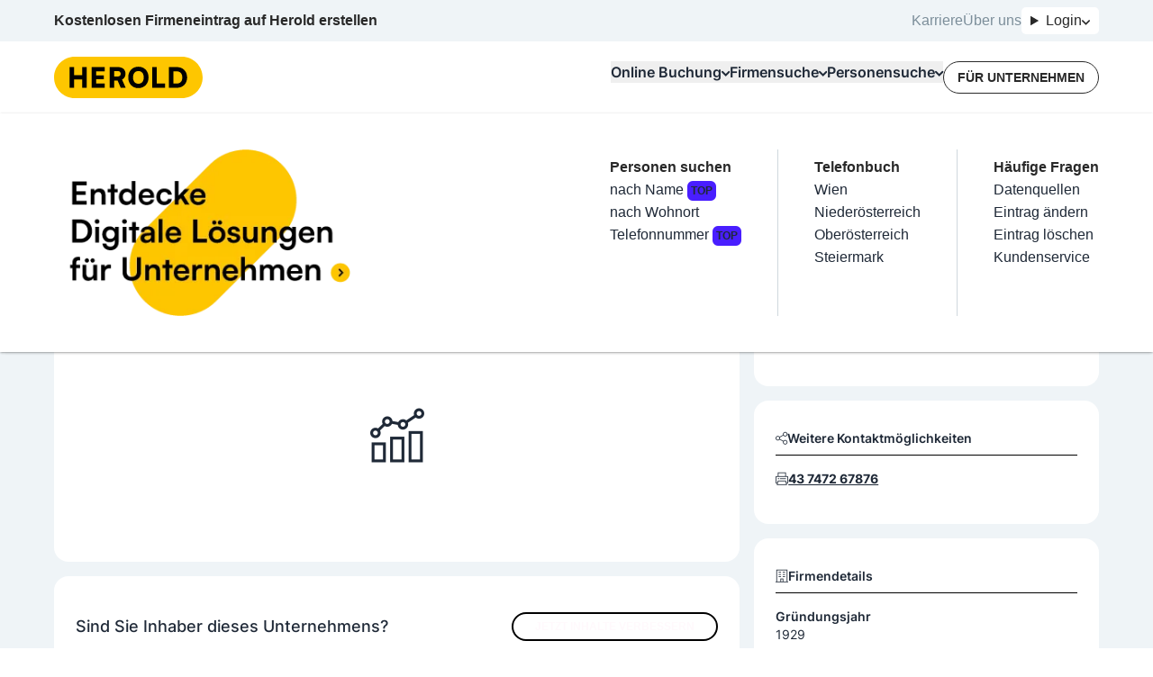

--- FILE ---
content_type: text/html; charset=utf-8
request_url: https://www.herold.at/gelbe-seiten/amstetten/lpt4Q/karl-ignaz-soehne-kg/
body_size: 74929
content:
<!DOCTYPE html><html lang="de" q:render="ssr" q:route="gelbe-seiten/[...path]" q:container="paused" q:version="1.13.0-dev+97aa67d" q:base="/build/" q:locale="" q:manifest-hash="lneqyi" q:instance="fj0mrfz52t"><!--qv q:id=0 q:key=JAtP:06_0--><!--qv q:id=1 q:key=vKfT:0V_5--><!--qv q:s q:sref=1 q:key=--><head q:head><meta charset="utf-8" q:head><meta name="theme-color" content="#fec601" q:head><meta name="google-adsense-account" content="ca-pub-7558442596906284" q:head><link rel="manifest" href="/manifest.json" q:head><link rel="stylesheet" href="" q:head><link rel="icon" type="image/x-icon" href="/icons/favicon.ico" q:head><link rel="icon" type="image/png" sizes="16x16" href="/icons/favicon-16x16.png" q:head><link rel="icon" type="image/png" sizes="32x32" href="/icons/favicon-32x32.png" q:head><link rel="apple-touch-icon" sizes="180x180" href="/icons/apple-touch-icon.png" q:head><link rel="preconnect" href="https://b.delivery.consentmanager.net" q:head><link rel="preconnect" href="https://cdn.consentmanager.net" q:head><!--qv q:key=0V_1--><script async type="text/javascript" src="/js/consent-manager.js" q:head></script><script data-cmp-vendor="s905" type="text/plain" class="cmplazyload" q:head>
            (function(w, d, s, l, i) {
              w[l] = w[l] || [];
              w[l].push({
                  'gtm.start': new Date().getTime(),
                  event: 'gtm.js'
              });
              var f = d.getElementsByTagName(s)[0],
                  j = d.createElement(s),
                  dl = l != 'dataLayer' ? '&l=' + l : '';
              j.async = true;
              j.src = 'https://sgtm.herold.at/gtm.js?id=' + i + dl;
              j.addEventListener('load', function() {
                var _ge = new CustomEvent('gtm_loaded', { bubbles: true });
                d.dispatchEvent(_ge);
              });
              f.parentNode.insertBefore(j, f);
          })(window, document, 'script', 'dataLayer', 'GTM-P5627ZV');
        </script><script data-cmp-vendor="755" type="text/plain" class="cmplazyload" q:head>
          (function(d, s) {
            var f = d.getElementsByTagName(s)[0],
              j = d.createElement(s);
            j.async = true;
            j.src = 'https://pagead2.googlesyndication.com/pagead/js/adsbygoogle.js?client=ca-pub-7558442596906284';
            j.crossOrigin='anonymous'
            f.parentNode.insertBefore(j, f);
            j.addEventListener('load', function() {
            var ads = document.getElementsByClassName("adsbygoogle").length;
          for (var i = 0; i < ads; i++) {
            try {
           //   (adsbygoogle = window.adsbygoogle || []).push({});
            } catch (e) { }
          }
      });
          })(document, 'script');
        </script><!--qv q:id=2 q:key=0qeA:0V_0--><script src="https://baseline.herold.at/public/event-tracker.js" async type="text/javascript" q:key="02_0" q:head></script><!--/qv--><!--/qv--><!--qv q:id=3 q:key=EW7R:0V_2--><!--qv q:key=yS_0--><title q:head>Karl Ignaz Söhne KG in 3300 Amstetten | herold.at</title><link href="https://www.herold.at/gelbe-seiten/amstetten/lpt4Q/karl-ignaz-soehne-kg/" rel="canonical" q:head><link rel="image_src" href="https://www.herold.at/assets/Logo_Classic.jpeg" q:id="4" q:head><meta name="og:locale" content="de_DE" q:head><meta name="og:site_name" content="herold.at" q:head><meta content="https://www.herold.at/gelbe-seiten/amstetten/lpt4Q/karl-ignaz-soehne-kg/" name="og:url" q:head><meta name="fb:app_id" content="140419053695" q:head><meta name="fb:page_id" content="141134822463" q:head><meta name="twitter:card" content="summary" q:head><meta name="twitter:site" content="@ichbinderherold" q:head><meta name="viewport" content="width=device-width, initial-scale=1, maximum-scale=1" q:head><meta name="description" content="Karl Ignaz Söhne KG in 3300 Amstetten - Tankstelle ✓ geprüfte Bewertungen, Telefonnummer, Öffnungszeiten, Adresse und mehr auf herold.at ." q:head><meta property="og:title" content="Karl Ignaz Söhne KG in 3300 Amstetten | herold.at" q:head><meta property="og:description" content="Karl Ignaz Söhne KG in 3300 Amstetten - Tankstelle ✓ geprüfte Bewertungen, Telefonnummer, Öffnungszeiten, Adresse und mehr auf herold.at ." q:head><meta property="og:type" content="article" q:head><meta property="og:image" content="https://www.herold.at/assets/Logo_Classic.jpeg" q:head><meta name="robots" content="INDEX, FOLLOW, NOARCHIVE, NOODP, NOYDIR" q:head><!--/qv--><!--/qv--><link rel="preload" href="/assets/Bb7sdEFv-Satoshi-VariableItalic.ttf" as="font" type="font/ttf" crossorigin><link rel="preload" href="/assets/ChAXbpFa-Satoshi-Variable.ttf" as="font" type="font/ttf" crossorigin><link rel="preload" href="/assets/DewGxfSv-Inter-Bold.woff" as="font" type="font/woff" crossorigin><link rel="preload" href="/assets/CtdavSKs-Inter-Black.woff" as="font" type="font/woff" crossorigin><link rel="preload" href="/assets/Sq5Nh958-Inter-Medium.woff" as="font" type="font/woff" crossorigin><link rel="preload" href="/assets/CvAhqTH6-Inter-SemiBold.woff" as="font" type="font/woff" crossorigin><link rel="preload" href="/assets/DeirzIcA-Satoshi-VariableItalic.woff" as="font" type="font/woff" crossorigin><link rel="preload" href="/assets/DP5PTcPg-Inter-Regular.woff" as="font" type="font/woff" crossorigin><link rel="preload" href="/assets/B5cVmYQo-Satoshi-Variable.woff" as="font" type="font/woff" crossorigin><link rel="preload" href="/assets/C5X0TxwL-Inter-Bold.woff2" as="font" type="font/woff2" crossorigin><link rel="preload" href="/assets/D2Wbj-c--Inter-Black.woff2" as="font" type="font/woff2" crossorigin><link rel="preload" href="/assets/8nI-6iTY-Inter-Medium.woff2" as="font" type="font/woff2" crossorigin><link rel="preload" href="/assets/DXNzpAlr-Inter-SemiBold.woff2" as="font" type="font/woff2" crossorigin><link rel="preload" href="/assets/DjwFspxr-Satoshi-VariableItalic.woff2" as="font" type="font/woff2" crossorigin><link rel="preload" href="/assets/BWLN_sHE-Inter-Regular.woff2" as="font" type="font/woff2" crossorigin><link rel="preload" href="/assets/BB4ahc3x-hbd.woff2" as="font" type="font/woff2" crossorigin><link rel="preload" href="/assets/CFg-z2ne-Satoshi-Variable.woff2" as="font" type="font/woff2" crossorigin><style data-src="/assets/D6uqgqiN-style.css">@font-face{font-display:swap;font-family:Satoshi;font-style:normal;font-weight:300 900;src:url(/assets/CFg-z2ne-Satoshi-Variable.woff2) format("woff2"),url(/assets/B5cVmYQo-Satoshi-Variable.woff) format("woff") url(/assets/ChAXbpFa-Satoshi-Variable.ttf) format("truetype")}@font-face{font-display:swap;font-family:Satoshi;font-style:italic;font-weight:300 900;src:url(/assets/DjwFspxr-Satoshi-VariableItalic.woff2) format("woff2"),url(/assets/DeirzIcA-Satoshi-VariableItalic.woff) format("woff") url(/assets/Bb7sdEFv-Satoshi-VariableItalic.ttf) format("truetype")}@font-face{font-display:swap;font-family:hbd;font-style:normal;font-weight:400;src:url(/assets/BB4ahc3x-hbd.woff2) format("woff2")}@font-face{font-display:swap;font-family:Inter;font-style:normal;font-weight:400;src:url(/assets/BWLN_sHE-Inter-Regular.woff2) format("woff2"),url(/assets/DP5PTcPg-Inter-Regular.woff) format("woff")}@font-face{font-display:swap;font-family:Inter;font-style:normal;font-weight:500;src:url(/assets/8nI-6iTY-Inter-Medium.woff2) format("woff2"),url(/assets/Sq5Nh958-Inter-Medium.woff) format("woff")}@font-face{font-display:swap;font-family:Inter;font-style:normal;font-weight:600;src:url(/assets/DXNzpAlr-Inter-SemiBold.woff2) format("woff2"),url(/assets/CvAhqTH6-Inter-SemiBold.woff) format("woff")}@font-face{font-display:swap;font-family:Inter;font-style:normal;font-weight:700;src:url(/assets/C5X0TxwL-Inter-Bold.woff2) format("woff2"),url(/assets/DewGxfSv-Inter-Bold.woff) format("woff")}@font-face{font-display:swap;font-family:Inter;font-style:normal;font-weight:900;src:url(/assets/D2Wbj-c--Inter-Black.woff2) format("woff2"),url(/assets/CtdavSKs-Inter-Black.woff) format("woff")}
</style><style q:style="64ajex-0" hidden>*,:after,:before{--tw-border-spacing-x:0;--tw-border-spacing-y:0;--tw-translate-x:0;--tw-translate-y:0;--tw-rotate:0;--tw-skew-x:0;--tw-skew-y:0;--tw-scale-x:1;--tw-scale-y:1;--tw-pan-x: ;--tw-pan-y: ;--tw-pinch-zoom: ;--tw-scroll-snap-strictness:proximity;--tw-gradient-from-position: ;--tw-gradient-via-position: ;--tw-gradient-to-position: ;--tw-ordinal: ;--tw-slashed-zero: ;--tw-numeric-figure: ;--tw-numeric-spacing: ;--tw-numeric-fraction: ;--tw-ring-inset: ;--tw-ring-offset-width:0px;--tw-ring-offset-color:#fff;--tw-ring-color:rgba(59,130,246,.5);--tw-ring-offset-shadow:0 0 #0000;--tw-ring-shadow:0 0 #0000;--tw-shadow:0 0 #0000;--tw-shadow-colored:0 0 #0000;--tw-blur: ;--tw-brightness: ;--tw-contrast: ;--tw-grayscale: ;--tw-hue-rotate: ;--tw-invert: ;--tw-saturate: ;--tw-sepia: ;--tw-drop-shadow: ;--tw-backdrop-blur: ;--tw-backdrop-brightness: ;--tw-backdrop-contrast: ;--tw-backdrop-grayscale: ;--tw-backdrop-hue-rotate: ;--tw-backdrop-invert: ;--tw-backdrop-opacity: ;--tw-backdrop-saturate: ;--tw-backdrop-sepia: ;--tw-contain-size: ;--tw-contain-layout: ;--tw-contain-paint: ;--tw-contain-style: }::backdrop{--tw-border-spacing-x:0;--tw-border-spacing-y:0;--tw-translate-x:0;--tw-translate-y:0;--tw-rotate:0;--tw-skew-x:0;--tw-skew-y:0;--tw-scale-x:1;--tw-scale-y:1;--tw-pan-x: ;--tw-pan-y: ;--tw-pinch-zoom: ;--tw-scroll-snap-strictness:proximity;--tw-gradient-from-position: ;--tw-gradient-via-position: ;--tw-gradient-to-position: ;--tw-ordinal: ;--tw-slashed-zero: ;--tw-numeric-figure: ;--tw-numeric-spacing: ;--tw-numeric-fraction: ;--tw-ring-inset: ;--tw-ring-offset-width:0px;--tw-ring-offset-color:#fff;--tw-ring-color:rgba(59,130,246,.5);--tw-ring-offset-shadow:0 0 #0000;--tw-ring-shadow:0 0 #0000;--tw-shadow:0 0 #0000;--tw-shadow-colored:0 0 #0000;--tw-blur: ;--tw-brightness: ;--tw-contrast: ;--tw-grayscale: ;--tw-hue-rotate: ;--tw-invert: ;--tw-saturate: ;--tw-sepia: ;--tw-drop-shadow: ;--tw-backdrop-blur: ;--tw-backdrop-brightness: ;--tw-backdrop-contrast: ;--tw-backdrop-grayscale: ;--tw-backdrop-hue-rotate: ;--tw-backdrop-invert: ;--tw-backdrop-opacity: ;--tw-backdrop-saturate: ;--tw-backdrop-sepia: ;--tw-contain-size: ;--tw-contain-layout: ;--tw-contain-paint: ;--tw-contain-style: }/*! tailwindcss v3.4.14 | MIT License | https://tailwindcss.com*/*,:after,:before{border:0 solid #e5e7eb;box-sizing:border-box}:after,:before{--tw-content:""}:host,html{line-height:1.5;-webkit-text-size-adjust:100%;font-family:Inter,sans-serif;font-feature-settings:normal;font-variation-settings:normal;-moz-tab-size:4;-o-tab-size:4;tab-size:4;-webkit-tap-highlight-color:transparent}body{line-height:inherit;margin:0}hr{border-top-width:1px;color:inherit;height:0}abbr:where([title]){-webkit-text-decoration:underline dotted;text-decoration:underline dotted}h1,h2,h3,h4,h5,h6{font-size:inherit;font-weight:inherit}a{color:inherit;text-decoration:inherit}b,strong{font-weight:bolder}code,kbd,pre,samp{font-family:ui-monospace,SFMono-Regular,Menlo,Monaco,Consolas,Liberation Mono,Courier New,monospace;font-feature-settings:normal;font-size:1em;font-variation-settings:normal}small{font-size:80%}sub,sup{font-size:75%;line-height:0;position:relative;vertical-align:baseline}sub{bottom:-.25em}sup{top:-.5em}table{border-collapse:collapse;border-color:inherit;text-indent:0}button,input,optgroup,select,textarea{color:inherit;font-family:inherit;font-feature-settings:inherit;font-size:100%;font-variation-settings:inherit;font-weight:inherit;letter-spacing:inherit;line-height:inherit;margin:0;padding:0}button,select{text-transform:none}button,input:where([type=button]),input:where([type=reset]),input:where([type=submit]){-webkit-appearance:button;background-color:transparent;background-image:none}:-moz-focusring{outline:auto}:-moz-ui-invalid{box-shadow:none}progress{vertical-align:baseline}::-webkit-inner-spin-button,::-webkit-outer-spin-button{height:auto}[type=search]{-webkit-appearance:textfield;outline-offset:-2px}::-webkit-search-decoration{-webkit-appearance:none}::-webkit-file-upload-button{-webkit-appearance:button;font:inherit}summary{display:list-item}blockquote,dd,dl,figure,h1,h2,h3,h4,h5,h6,hr,p,pre{margin:0}fieldset{margin:0}fieldset,legend{padding:0}menu,ol,ul{list-style:none;margin:0;padding:0}dialog{padding:0}textarea{resize:vertical}input::-moz-placeholder,textarea::-moz-placeholder{color:#9ca3af;opacity:1}input::placeholder,textarea::placeholder{color:#9ca3af;opacity:1}[role=button],button{cursor:pointer}:disabled{cursor:default}audio,canvas,embed,iframe,img,object,svg,video{display:block;vertical-align:middle}img,video{height:auto;max-width:100%}[hidden]:where(:not([hidden=until-found])){display:none}:root,[data-theme]{background-color:var(--fallback-b1,oklch(var(--b1)/1));color:var(--fallback-bc,oklch(var(--bc)/1))}@supports not (color:oklch(0% 0 0)){:root{color-scheme:light;--fallback-p:#491eff;--fallback-pc:#d4dbff;--fallback-s:#ff41c7;--fallback-sc:#fff9fc;--fallback-a:#00cfbd;--fallback-ac:#00100d;--fallback-n:#2b3440;--fallback-nc:#d7dde4;--fallback-b1:#fff;--fallback-b2:#e5e6e6;--fallback-b3:#e5e6e6;--fallback-bc:#1f2937;--fallback-in:#00b3f0;--fallback-inc:#000;--fallback-su:#00ca92;--fallback-suc:#000;--fallback-wa:#ffc22d;--fallback-wac:#000;--fallback-er:#ff6f70;--fallback-erc:#000}@media (prefers-color-scheme:dark){:root{color-scheme:dark;--fallback-p:#7582ff;--fallback-pc:#050617;--fallback-s:#ff71cf;--fallback-sc:#190211;--fallback-a:#00c7b5;--fallback-ac:#000e0c;--fallback-n:#2a323c;--fallback-nc:#a6adbb;--fallback-b1:#1d232a;--fallback-b2:#191e24;--fallback-b3:#15191e;--fallback-bc:#a6adbb;--fallback-in:#00b3f0;--fallback-inc:#000;--fallback-su:#00ca92;--fallback-suc:#000;--fallback-wa:#ffc22d;--fallback-wac:#000;--fallback-er:#ff6f70;--fallback-erc:#000}}}html{-webkit-tap-highlight-color:transparent}*{scrollbar-color:color-mix(in oklch,currentColor 35%,transparent) transparent}:hover{scrollbar-color:color-mix(in oklch,currentColor 60%,transparent) transparent}:root{--p:85.2601% .174284 87.907696;--ac:80% 0 0;--nc:80% 0 0;--rounded-box:1rem;--rounded-btn:.5rem;--rounded-badge:1.9rem;--animation-btn:.25s;--animation-input:.2s;--btn-focus-scale:.95;--border-btn:1px;--tab-border:1px;--tab-radius:.5rem;--pc:0% 0 0;--s:100% 0 0;--sc:0% 0 0;--a:0% 0 0;--n:0% 0 0;--b1:100% 0 0;--b2:100% 0 0;--b3:100% 0 0;--bc:0% 0 0;--in:100% 0 0;--inc:100% 0 0;--su:100% 0 0;--suc:100% 0 0;--wa:100% 0 0;--wac:100% 0 0;--er:100% 0 0;--erc:100% 0 0}[data-theme=herold_light]{--p:85.2601% .174284 87.907696;--ac:80% 0 0;--nc:80% 0 0;--rounded-box:1rem;--rounded-btn:.5rem;--rounded-badge:1.9rem;--animation-btn:.25s;--animation-input:.2s;--btn-focus-scale:.95;--border-btn:1px;--tab-border:1px;--tab-radius:.5rem;--pc:0% 0 0;--s:100% 0 0;--sc:0% 0 0;--a:0% 0 0;--n:0% 0 0;--b1:100% 0 0;--b2:100% 0 0;--b3:100% 0 0;--bc:0% 0 0;--in:100% 0 0;--inc:100% 0 0;--su:100% 0 0;--suc:100% 0 0;--wa:100% 0 0;--wac:100% 0 0;--er:100% 0 0;--erc:100% 0 0}body,html{overflow-wrap:break-word;overscroll-behavior:none}body:has(dialog:popover-open),html:has(dialog:popover-open){overflow:hidden}body:has(dialog[open]),html:has(dialog[open]){overflow:hidden}.\!container{margin-left:auto!important;margin-right:auto!important;padding-left:20px!important;padding-right:20px!important;width:100%!important}.container{margin-left:auto;margin-right:auto;padding-left:20px;padding-right:20px;width:100%}@media (min-width:1200px){.\!container{max-width:1200px!important}.container{max-width:1200px}}.prose{color:var(--tw-prose-body);max-width:65ch}.prose :where(p):not(:where([class~=not-prose],[class~=not-prose] *)){margin-bottom:1.25em;margin-top:1.25em}.prose :where([class~=lead]):not(:where([class~=not-prose],[class~=not-prose] *)){color:var(--tw-prose-lead);font-size:1.25em;line-height:1.6;margin-bottom:1.2em;margin-top:1.2em}.prose :where(a):not(:where([class~=not-prose],[class~=not-prose] *)){color:var(--tw-prose-links);font-weight:500;text-decoration:underline}.prose :where(strong):not(:where([class~=not-prose],[class~=not-prose] *)){color:var(--tw-prose-bold);font-weight:600}.prose :where(a strong):not(:where([class~=not-prose],[class~=not-prose] *)){color:inherit}.prose :where(blockquote strong):not(:where([class~=not-prose],[class~=not-prose] *)){color:inherit}.prose :where(thead th strong):not(:where([class~=not-prose],[class~=not-prose] *)){color:inherit}.prose :where(ol):not(:where([class~=not-prose],[class~=not-prose] *)){list-style-type:decimal;margin-bottom:1.25em;margin-top:1.25em;padding-inline-start:1.625em}.prose :where(ol[type=A]):not(:where([class~=not-prose],[class~=not-prose] *)){list-style-type:upper-alpha}.prose :where(ol[type=a]):not(:where([class~=not-prose],[class~=not-prose] *)){list-style-type:lower-alpha}.prose :where(ol[type=A s]):not(:where([class~=not-prose],[class~=not-prose] *)){list-style-type:upper-alpha}.prose :where(ol[type=a s]):not(:where([class~=not-prose],[class~=not-prose] *)){list-style-type:lower-alpha}.prose :where(ol[type=I]):not(:where([class~=not-prose],[class~=not-prose] *)){list-style-type:upper-roman}.prose :where(ol[type=i]):not(:where([class~=not-prose],[class~=not-prose] *)){list-style-type:lower-roman}.prose :where(ol[type=I s]):not(:where([class~=not-prose],[class~=not-prose] *)){list-style-type:upper-roman}.prose :where(ol[type=i s]):not(:where([class~=not-prose],[class~=not-prose] *)){list-style-type:lower-roman}.prose :where(ol[type="1"]):not(:where([class~=not-prose],[class~=not-prose] *)){list-style-type:decimal}.prose :where(ul):not(:where([class~=not-prose],[class~=not-prose] *)){list-style-type:disc;margin-bottom:1.25em;margin-top:1.25em;padding-inline-start:1.625em}.prose :where(ol>li):not(:where([class~=not-prose],[class~=not-prose] *))::marker{color:var(--tw-prose-counters);font-weight:400}.prose :where(ul>li):not(:where([class~=not-prose],[class~=not-prose] *))::marker{color:var(--tw-prose-bullets)}.prose :where(dt):not(:where([class~=not-prose],[class~=not-prose] *)){color:var(--tw-prose-headings);font-weight:600;margin-top:1.25em}.prose :where(hr):not(:where([class~=not-prose],[class~=not-prose] *)){border-color:var(--tw-prose-hr);border-top-width:1px;margin-bottom:3em;margin-top:3em}.prose :where(blockquote):not(:where([class~=not-prose],[class~=not-prose] *)){border-inline-start-color:var(--tw-prose-quote-borders);border-inline-start-width:.25rem;color:var(--tw-prose-quotes);font-style:italic;font-weight:500;margin-bottom:1.6em;margin-top:1.6em;padding-inline-start:1em;quotes:"“""”""‘""’"}.prose :where(blockquote p:first-of-type):not(:where([class~=not-prose],[class~=not-prose] *)):before{content:open-quote}.prose :where(blockquote p:last-of-type):not(:where([class~=not-prose],[class~=not-prose] *)):after{content:close-quote}.prose :where(h1):not(:where([class~=not-prose],[class~=not-prose] *)){color:var(--tw-prose-headings);font-size:2.25em;font-weight:800;line-height:1.1111111;margin-bottom:.8888889em;margin-top:0}.prose :where(h1 strong):not(:where([class~=not-prose],[class~=not-prose] *)){color:inherit;font-weight:900}.prose :where(h2):not(:where([class~=not-prose],[class~=not-prose] *)){color:var(--tw-prose-headings);font-size:1.5em;font-weight:700;line-height:1.3333333;margin-bottom:1em;margin-top:2em}.prose :where(h2 strong):not(:where([class~=not-prose],[class~=not-prose] *)){color:inherit;font-weight:800}.prose :where(h3):not(:where([class~=not-prose],[class~=not-prose] *)){color:var(--tw-prose-headings);font-size:1.25em;font-weight:600;line-height:1.6;margin-bottom:.6em;margin-top:1.6em}.prose :where(h3 strong):not(:where([class~=not-prose],[class~=not-prose] *)){color:inherit;font-weight:700}.prose :where(h4):not(:where([class~=not-prose],[class~=not-prose] *)){color:var(--tw-prose-headings);font-weight:600;line-height:1.5;margin-bottom:.5em;margin-top:1.5em}.prose :where(h4 strong):not(:where([class~=not-prose],[class~=not-prose] *)){color:inherit;font-weight:700}.prose :where(img):not(:where([class~=not-prose],[class~=not-prose] *)){margin-bottom:2em;margin-top:2em}.prose :where(picture):not(:where([class~=not-prose],[class~=not-prose] *)){display:block;margin-bottom:2em;margin-top:2em}.prose :where(video):not(:where([class~=not-prose],[class~=not-prose] *)){margin-bottom:2em;margin-top:2em}.prose :where(kbd):not(:where([class~=not-prose],[class~=not-prose] *)){border-radius:.3125rem;box-shadow:0 0 0 1px rgb(var(--tw-prose-kbd-shadows)/10%),0 3px rgb(var(--tw-prose-kbd-shadows)/10%);color:var(--tw-prose-kbd);font-family:inherit;font-size:.875em;font-weight:500;padding-inline-end:.375em;padding-bottom:.1875em;padding-top:.1875em;padding-inline-start:.375em}.prose :where(code):not(:where([class~=not-prose],[class~=not-prose] *)){color:var(--tw-prose-code);font-size:.875em;font-weight:600}.prose :where(code):not(:where([class~=not-prose],[class~=not-prose] *)):before{content:"`"}.prose :where(code):not(:where([class~=not-prose],[class~=not-prose] *)):after{content:"`"}.prose :where(a code):not(:where([class~=not-prose],[class~=not-prose] *)){color:inherit}.prose :where(h1 code):not(:where([class~=not-prose],[class~=not-prose] *)){color:inherit}.prose :where(h2 code):not(:where([class~=not-prose],[class~=not-prose] *)){color:inherit;font-size:.875em}.prose :where(h3 code):not(:where([class~=not-prose],[class~=not-prose] *)){color:inherit;font-size:.9em}.prose :where(h4 code):not(:where([class~=not-prose],[class~=not-prose] *)){color:inherit}.prose :where(blockquote code):not(:where([class~=not-prose],[class~=not-prose] *)){color:inherit}.prose :where(thead th code):not(:where([class~=not-prose],[class~=not-prose] *)){color:inherit}.prose :where(pre):not(:where([class~=not-prose],[class~=not-prose] *)){background-color:var(--tw-prose-pre-bg);border-radius:.375rem;color:var(--tw-prose-pre-code);font-size:.875em;font-weight:400;line-height:1.7142857;margin-bottom:1.7142857em;margin-top:1.7142857em;overflow-x:auto;padding-inline-end:1.1428571em;padding-bottom:.8571429em;padding-top:.8571429em;padding-inline-start:1.1428571em}.prose :where(pre code):not(:where([class~=not-prose],[class~=not-prose] *)){background-color:transparent;border-radius:0;border-width:0;color:inherit;font-family:inherit;font-size:inherit;font-weight:inherit;line-height:inherit;padding:0}.prose :where(pre code):not(:where([class~=not-prose],[class~=not-prose] *)):before{content:none}.prose :where(pre code):not(:where([class~=not-prose],[class~=not-prose] *)):after{content:none}.prose :where(table):not(:where([class~=not-prose],[class~=not-prose] *)){font-size:.875em;line-height:1.7142857;margin-bottom:2em;margin-top:2em;table-layout:auto;width:100%}.prose :where(thead):not(:where([class~=not-prose],[class~=not-prose] *)){border-bottom-color:var(--tw-prose-th-borders);border-bottom-width:1px}.prose :where(thead th):not(:where([class~=not-prose],[class~=not-prose] *)){color:var(--tw-prose-headings);font-weight:600;padding-inline-end:.5714286em;padding-bottom:.5714286em;padding-inline-start:.5714286em;vertical-align:bottom}.prose :where(tbody tr):not(:where([class~=not-prose],[class~=not-prose] *)){border-bottom-color:var(--tw-prose-td-borders);border-bottom-width:1px}.prose :where(tbody tr:last-child):not(:where([class~=not-prose],[class~=not-prose] *)){border-bottom-width:0}.prose :where(tbody td):not(:where([class~=not-prose],[class~=not-prose] *)){vertical-align:baseline}.prose :where(tfoot):not(:where([class~=not-prose],[class~=not-prose] *)){border-top-color:var(--tw-prose-th-borders);border-top-width:1px}.prose :where(tfoot td):not(:where([class~=not-prose],[class~=not-prose] *)){vertical-align:top}.prose :where(th,td):not(:where([class~=not-prose],[class~=not-prose] *)){text-align:start}.prose :where(figure>*):not(:where([class~=not-prose],[class~=not-prose] *)){margin-bottom:0;margin-top:0}.prose :where(figcaption):not(:where([class~=not-prose],[class~=not-prose] *)){color:var(--tw-prose-captions);font-size:.875em;line-height:1.4285714;margin-top:.8571429em}.prose{--tw-prose-body:#374151;--tw-prose-headings:#111827;--tw-prose-lead:#4b5563;--tw-prose-links:#111827;--tw-prose-bold:#111827;--tw-prose-counters:#6b7280;--tw-prose-bullets:#d1d5db;--tw-prose-hr:#e5e7eb;--tw-prose-quotes:#111827;--tw-prose-quote-borders:#e5e7eb;--tw-prose-captions:#6b7280;--tw-prose-kbd:#111827;--tw-prose-kbd-shadows:17 24 39;--tw-prose-code:#111827;--tw-prose-pre-code:#e5e7eb;--tw-prose-pre-bg:#1f2937;--tw-prose-th-borders:#d1d5db;--tw-prose-td-borders:#e5e7eb;--tw-prose-invert-body:#d1d5db;--tw-prose-invert-headings:#fff;--tw-prose-invert-lead:#9ca3af;--tw-prose-invert-links:#fff;--tw-prose-invert-bold:#fff;--tw-prose-invert-counters:#9ca3af;--tw-prose-invert-bullets:#4b5563;--tw-prose-invert-hr:#374151;--tw-prose-invert-quotes:#f3f4f6;--tw-prose-invert-quote-borders:#374151;--tw-prose-invert-captions:#9ca3af;--tw-prose-invert-kbd:#fff;--tw-prose-invert-kbd-shadows:255 255 255;--tw-prose-invert-code:#fff;--tw-prose-invert-pre-code:#d1d5db;--tw-prose-invert-pre-bg:rgba(0,0,0,.5);--tw-prose-invert-th-borders:#4b5563;--tw-prose-invert-td-borders:#374151;font-size:1rem;line-height:1.75}.prose :where(picture>img):not(:where([class~=not-prose],[class~=not-prose] *)){margin-bottom:0;margin-top:0}.prose :where(li):not(:where([class~=not-prose],[class~=not-prose] *)){margin-bottom:.5em;margin-top:.5em}.prose :where(ol>li):not(:where([class~=not-prose],[class~=not-prose] *)){padding-inline-start:.375em}.prose :where(ul>li):not(:where([class~=not-prose],[class~=not-prose] *)){padding-inline-start:.375em}.prose :where(.prose>ul>li p):not(:where([class~=not-prose],[class~=not-prose] *)){margin-bottom:.75em;margin-top:.75em}.prose :where(.prose>ul>li>p:first-child):not(:where([class~=not-prose],[class~=not-prose] *)){margin-top:1.25em}.prose :where(.prose>ul>li>p:last-child):not(:where([class~=not-prose],[class~=not-prose] *)){margin-bottom:1.25em}.prose :where(.prose>ol>li>p:first-child):not(:where([class~=not-prose],[class~=not-prose] *)){margin-top:1.25em}.prose :where(.prose>ol>li>p:last-child):not(:where([class~=not-prose],[class~=not-prose] *)){margin-bottom:1.25em}.prose :where(ul ul,ul ol,ol ul,ol ol):not(:where([class~=not-prose],[class~=not-prose] *)){margin-bottom:.75em;margin-top:.75em}.prose :where(dl):not(:where([class~=not-prose],[class~=not-prose] *)){margin-bottom:1.25em;margin-top:1.25em}.prose :where(dd):not(:where([class~=not-prose],[class~=not-prose] *)){margin-top:.5em;padding-inline-start:1.625em}.prose :where(hr+*):not(:where([class~=not-prose],[class~=not-prose] *)){margin-top:0}.prose :where(h2+*):not(:where([class~=not-prose],[class~=not-prose] *)){margin-top:0}.prose :where(h3+*):not(:where([class~=not-prose],[class~=not-prose] *)){margin-top:0}.prose :where(h4+*):not(:where([class~=not-prose],[class~=not-prose] *)){margin-top:0}.prose :where(thead th:first-child):not(:where([class~=not-prose],[class~=not-prose] *)){padding-inline-start:0}.prose :where(thead th:last-child):not(:where([class~=not-prose],[class~=not-prose] *)){padding-inline-end:0}.prose :where(tbody td,tfoot td):not(:where([class~=not-prose],[class~=not-prose] *)){padding-inline-end:.5714286em;padding-bottom:.5714286em;padding-top:.5714286em;padding-inline-start:.5714286em}.prose :where(tbody td:first-child,tfoot td:first-child):not(:where([class~=not-prose],[class~=not-prose] *)){padding-inline-start:0}.prose :where(tbody td:last-child,tfoot td:last-child):not(:where([class~=not-prose],[class~=not-prose] *)){padding-inline-end:0}.prose :where(figure):not(:where([class~=not-prose],[class~=not-prose] *)){margin-bottom:2em;margin-top:2em}.prose :where(.prose>:first-child):not(:where([class~=not-prose],[class~=not-prose] *)){margin-top:0}.prose :where(.prose>:last-child):not(:where([class~=not-prose],[class~=not-prose] *)){margin-bottom:0}.avatar.placeholder>div{align-items:center;display:flex;justify-content:center}.badge{align-items:center;border-radius:var(--rounded-badge,1.9rem);border-width:1px;display:inline-flex;font-size:.875rem;height:1.25rem;justify-content:center;line-height:1.25rem;padding-left:.563rem;padding-right:.563rem;transition-duration:.2s;transition-property:color,background-color,border-color,text-decoration-color,fill,stroke,opacity,box-shadow,transform,filter,-webkit-backdrop-filter;transition-property:color,background-color,border-color,text-decoration-color,fill,stroke,opacity,box-shadow,transform,filter,backdrop-filter;transition-property:color,background-color,border-color,text-decoration-color,fill,stroke,opacity,box-shadow,transform,filter,backdrop-filter,-webkit-backdrop-filter;transition-timing-function:cubic-bezier(.4,0,.2,1);transition-timing-function:cubic-bezier(0,0,.2,1);width:-moz-fit-content;width:fit-content;--tw-border-opacity:1;border-color:var(--fallback-b2,oklch(var(--b2)/var(--tw-border-opacity)));--tw-bg-opacity:1;background-color:var(--fallback-b1,oklch(var(--b1)/var(--tw-bg-opacity)));--tw-text-opacity:1;color:var(--fallback-bc,oklch(var(--bc)/var(--tw-text-opacity)))}.breadcrumbs{max-width:100%;overflow-x:auto;padding-bottom:.5rem;padding-top:.5rem}.breadcrumbs>ol,.breadcrumbs>ul{align-items:center;display:flex;min-height:-moz-min-content;min-height:min-content;white-space:nowrap}.breadcrumbs>ol>li,.breadcrumbs>ul>li{align-items:center;display:flex}.breadcrumbs>ol>li>a,.breadcrumbs>ul>li>a{align-items:center;cursor:pointer;display:flex}@media (hover:hover){.breadcrumbs>ol>li>a:hover,.breadcrumbs>ul>li>a:hover,.link-hover:hover{text-decoration-line:underline}.label a:hover{--tw-text-opacity:1;color:var(--fallback-bc,oklch(var(--bc)/var(--tw-text-opacity)))}.menu li>:not(ul,.menu-title,details,.btn).active,.menu li>:not(ul,.menu-title,details,.btn):active,.menu li>details>summary:active{--tw-bg-opacity:1;background-color:var(--fallback-n,oklch(var(--n)/var(--tw-bg-opacity)));--tw-text-opacity:1;color:var(--fallback-nc,oklch(var(--nc)/var(--tw-text-opacity)))}.tab:hover{--tw-text-opacity:1}}.btn{align-items:center;border-color:transparent;border-color:oklch(var(--btn-color,var(--b2))/var(--tw-border-opacity));border-radius:var(--rounded-btn,.5rem);border-width:var(--border-btn,1px);cursor:pointer;display:inline-flex;flex-shrink:0;flex-wrap:wrap;font-size:.875rem;font-weight:600;gap:.5rem;height:3rem;justify-content:center;line-height:1em;min-height:3rem;padding-left:1rem;padding-right:1rem;text-align:center;text-decoration-line:none;transition-duration:.2s;transition-property:color,background-color,border-color,opacity,box-shadow,transform;transition-timing-function:cubic-bezier(0,0,.2,1);-webkit-user-select:none;-moz-user-select:none;user-select:none;--tw-text-opacity:1;color:var(--fallback-bc,oklch(var(--bc)/var(--tw-text-opacity)));--tw-shadow:0 1px 2px 0 rgba(0,0,0,.05);--tw-shadow-colored:0 1px 2px 0 var(--tw-shadow-color);background-color:oklch(var(--btn-color,var(--b2))/var(--tw-bg-opacity));box-shadow:var(--tw-ring-offset-shadow,0 0 #0000),var(--tw-ring-shadow,0 0 #0000),var(--tw-shadow);outline-color:var(--fallback-bc,oklch(var(--bc)/1));--tw-bg-opacity:1;--tw-border-opacity:1}.btn-disabled,.btn:disabled,.btn[disabled]{pointer-events:none}.btn-circle{border-radius:9999px;height:3rem;padding:0;width:3rem}:where(.btn:is(input[type=checkbox])),:where(.btn:is(input[type=radio])){-webkit-appearance:none;-moz-appearance:none;appearance:none;width:auto}.btn:is(input[type=checkbox]):after,.btn:is(input[type=radio]):after{--tw-content:attr(aria-label);content:var(--tw-content)}.card{border-radius:var(--rounded-box,1rem);display:flex;flex-direction:column;position:relative}.card:focus{outline:2px solid transparent;outline-offset:2px}.card-body{display:flex;flex:1 1 auto;flex-direction:column;gap:.5rem;padding:var(--padding-card,2rem)}.card-body :where(p){flex-grow:1}.card figure{align-items:center;display:flex;justify-content:center}.card.image-full{display:grid}.card.image-full:before{border-radius:var(--rounded-box,1rem);content:"";position:relative;z-index:10;--tw-bg-opacity:1;background-color:var(--fallback-n,oklch(var(--n)/var(--tw-bg-opacity)));opacity:.75}.card.image-full:before,.card.image-full>*{grid-column-start:1;grid-row-start:1}.card.image-full>figure img{height:100%;-o-object-fit:cover;object-fit:cover}.card.image-full>.card-body{position:relative;z-index:20;--tw-text-opacity:1;color:var(--fallback-nc,oklch(var(--nc)/var(--tw-text-opacity)))}.checkbox{flex-shrink:0;--chkbg:var(--fallback-bc,oklch(var(--bc)/1));--chkfg:var(--fallback-b1,oklch(var(--b1)/1));-webkit-appearance:none;-moz-appearance:none;appearance:none;border-color:var(--fallback-bc,oklch(var(--bc)/var(--tw-border-opacity)));border-radius:var(--rounded-btn,.5rem);border-width:1px;cursor:pointer;height:1.5rem;width:1.5rem;--tw-border-opacity:.2}.collapse:not(td):not(tr):not(colgroup){visibility:visible}.collapse{border-radius:var(--rounded-box,1rem);display:grid;grid-template-rows:max-content 0fr;overflow:hidden;position:relative;transition:grid-template-rows .2s;width:100%}.collapse-content,.collapse-title,.collapse>input[type=checkbox],.collapse>input[type=radio]{grid-column-start:1;grid-row-start:1}.collapse>input[type=checkbox],.collapse>input[type=radio]{-webkit-appearance:none;-moz-appearance:none;appearance:none;opacity:0}:where(.collapse>input[type=checkbox]),:where(.collapse>input[type=radio]){height:100%;width:100%;z-index:1}.collapse-content{cursor:unset;grid-column-start:1;grid-row-start:2;min-height:0;padding-left:1rem;padding-right:1rem;transition:visibility .2s;transition:padding .2s ease-out,background-color .2s ease-out;visibility:hidden}.collapse-open,.collapse:focus:not(.collapse-close),.collapse[open]{grid-template-rows:max-content 1fr}.collapse:not(.collapse-close):has(>input[type=checkbox]:checked),.collapse:not(.collapse-close):has(>input[type=radio]:checked){grid-template-rows:max-content 1fr}.collapse-open>.collapse-content,.collapse:focus:not(.collapse-close)>.collapse-content,.collapse:not(.collapse-close)>input[type=checkbox]:checked~.collapse-content,.collapse:not(.collapse-close)>input[type=radio]:checked~.collapse-content,.collapse[open]>.collapse-content{min-height:-moz-fit-content;min-height:fit-content;visibility:visible}.dropdown{display:inline-block;position:relative}.dropdown>:not(summary):focus{outline:2px solid transparent;outline-offset:2px}.dropdown .dropdown-content{position:absolute}.dropdown:is(:not(details)) .dropdown-content{opacity:0;transform-origin:top;visibility:hidden;--tw-scale-x:.95;--tw-scale-y:.95;transform:translate(var(--tw-translate-x),var(--tw-translate-y)) rotate(var(--tw-rotate)) skew(var(--tw-skew-x)) skewY(var(--tw-skew-y)) scaleX(var(--tw-scale-x)) scaleY(var(--tw-scale-y));transition-duration:.2s;transition-property:color,background-color,border-color,text-decoration-color,fill,stroke,opacity,box-shadow,transform,filter,-webkit-backdrop-filter;transition-property:color,background-color,border-color,text-decoration-color,fill,stroke,opacity,box-shadow,transform,filter,backdrop-filter;transition-property:color,background-color,border-color,text-decoration-color,fill,stroke,opacity,box-shadow,transform,filter,backdrop-filter,-webkit-backdrop-filter;transition-timing-function:cubic-bezier(.4,0,.2,1);transition-timing-function:cubic-bezier(0,0,.2,1)}.dropdown-end .dropdown-content{inset-inline-end:0}.dropdown-left .dropdown-content{bottom:auto;inset-inline-end:100%;top:0;transform-origin:right}.dropdown-right .dropdown-content{bottom:auto;inset-inline-start:100%;top:0;transform-origin:left}.dropdown-bottom .dropdown-content{bottom:auto;top:100%;transform-origin:top}.dropdown-top .dropdown-content{bottom:100%;top:auto;transform-origin:bottom}.dropdown-end.dropdown-left .dropdown-content,.dropdown-end.dropdown-right .dropdown-content{bottom:0;top:auto}.dropdown.dropdown-open .dropdown-content,.dropdown:focus-within .dropdown-content,.dropdown:not(.dropdown-hover):focus .dropdown-content{opacity:1;visibility:visible}@media (hover:hover){.dropdown.dropdown-hover:hover .dropdown-content{opacity:1;visibility:visible}.btm-nav>.disabled:hover,.btm-nav>[disabled]:hover{pointer-events:none;--tw-border-opacity:0;background-color:var(--fallback-n,oklch(var(--n)/var(--tw-bg-opacity)));--tw-bg-opacity:.1;color:var(--fallback-bc,oklch(var(--bc)/var(--tw-text-opacity)));--tw-text-opacity:.2}.btn:hover{--tw-border-opacity:1;border-color:var(--fallback-b3,oklch(var(--b3)/var(--tw-border-opacity)));--tw-bg-opacity:1;background-color:var(--fallback-b3,oklch(var(--b3)/var(--tw-bg-opacity)))}@supports (color:color-mix(in oklab,black,black)){.btn:hover{background-color:color-mix(in oklab,oklch(var(--btn-color,var(--b2))/var(--tw-bg-opacity,1)) 90%,#000);border-color:color-mix(in oklab,oklch(var(--btn-color,var(--b2))/var(--tw-border-opacity,1)) 90%,#000)}}@supports not (color:oklch(0% 0 0)){.btn:hover{background-color:var(--btn-color,var(--fallback-b2));border-color:var(--btn-color,var(--fallback-b2))}}.btn.glass:hover{--glass-opacity:25%;--glass-border-opacity:15%}.btn-outline.btn-primary:hover{--tw-text-opacity:1;color:var(--fallback-pc,oklch(var(--pc)/var(--tw-text-opacity)))}@supports (color:color-mix(in oklab,black,black)){.btn-outline.btn-primary:hover{background-color:color-mix(in oklab,var(--fallback-p,oklch(var(--p)/1)) 90%,#000);border-color:color-mix(in oklab,var(--fallback-p,oklch(var(--p)/1)) 90%,#000)}}.btn-outline.btn-secondary:hover{--tw-text-opacity:1;color:var(--fallback-sc,oklch(var(--sc)/var(--tw-text-opacity)))}@supports (color:color-mix(in oklab,black,black)){.btn-outline.btn-secondary:hover{background-color:color-mix(in oklab,var(--fallback-s,oklch(var(--s)/1)) 90%,#000);border-color:color-mix(in oklab,var(--fallback-s,oklch(var(--s)/1)) 90%,#000)}}.btn-disabled:hover,.btn:disabled:hover,.btn[disabled]:hover{--tw-border-opacity:0;background-color:var(--fallback-n,oklch(var(--n)/var(--tw-bg-opacity)));--tw-bg-opacity:.2;color:var(--fallback-bc,oklch(var(--bc)/var(--tw-text-opacity)));--tw-text-opacity:.2}@supports (color:color-mix(in oklab,black,black)){.btn:is(input[type=checkbox]:checked):hover,.btn:is(input[type=radio]:checked):hover{background-color:color-mix(in oklab,var(--fallback-p,oklch(var(--p)/1)) 90%,#000);border-color:color-mix(in oklab,var(--fallback-p,oklch(var(--p)/1)) 90%,#000)}}.dropdown.dropdown-hover:hover .dropdown-content{--tw-scale-x:1;--tw-scale-y:1;transform:translate(var(--tw-translate-x),var(--tw-translate-y)) rotate(var(--tw-rotate)) skew(var(--tw-skew-x)) skewY(var(--tw-skew-y)) scaleX(var(--tw-scale-x)) scaleY(var(--tw-scale-y))}:where(.menu li:not(.menu-title,.disabled)>:not(ul,details,.menu-title)):not(.active,.btn):hover,:where(.menu li:not(.menu-title,.disabled)>details>summary:not(.menu-title)):not(.active,.btn):hover{cursor:pointer;outline:2px solid transparent;outline-offset:2px}@supports (color:oklch(0% 0 0)){:where(.menu li:not(.menu-title,.disabled)>:not(ul,details,.menu-title)):not(.active,.btn):hover,:where(.menu li:not(.menu-title,.disabled)>details>summary:not(.menu-title)):not(.active,.btn):hover{background-color:var(--fallback-bc,oklch(var(--bc)/.1))}}.tab[disabled],.tab[disabled]:hover{color:var(--fallback-bc,oklch(var(--bc)/var(--tw-text-opacity)));cursor:not-allowed;--tw-text-opacity:.2}}.dropdown:is(details) summary::-webkit-details-marker{display:none}.footer{-moz-column-gap:1rem;column-gap:1rem;font-size:.875rem;grid-auto-flow:row;line-height:1.25rem;row-gap:2.5rem;width:100%}.footer,.footer>*{display:grid;place-items:start}.footer>*{gap:.5rem}@media (min-width:48rem){.footer{grid-auto-flow:column}.footer-center{grid-auto-flow:row dense}}.form-control{flex-direction:column}.form-control,.label{display:flex}.label{align-items:center;justify-content:space-between;padding:.5rem .25rem;-webkit-user-select:none;-moz-user-select:none;user-select:none}.input{-webkit-appearance:none;-moz-appearance:none;appearance:none;border-color:transparent;border-radius:var(--rounded-btn,.5rem);border-width:1px;flex-shrink:1;font-size:1rem;height:3rem;line-height:2;line-height:1.5rem;padding-left:1rem;padding-right:1rem;--tw-bg-opacity:1;background-color:var(--fallback-b1,oklch(var(--b1)/var(--tw-bg-opacity)))}.input-md[type=number]::-webkit-inner-spin-button,.input[type=number]::-webkit-inner-spin-button{margin-bottom:-1rem;margin-top:-1rem;margin-inline-end:-1rem}.join{align-items:stretch;border-radius:var(--rounded-btn,.5rem);display:inline-flex}.join :where(.join-item){border-end-end-radius:0;border-end-start-radius:0;border-start-end-radius:0;border-start-start-radius:0}.join .join-item:not(:first-child):not(:last-child),.join :not(:first-child):not(:last-child) .join-item{border-end-end-radius:0;border-end-start-radius:0;border-start-end-radius:0;border-start-start-radius:0}.join .join-item:first-child:not(:last-child),.join :first-child:not(:last-child) .join-item{border-end-end-radius:0;border-start-end-radius:0}.join .dropdown .join-item:first-child:not(:last-child),.join :first-child:not(:last-child) .dropdown .join-item{border-end-end-radius:inherit;border-start-end-radius:inherit}.join :where(.join-item:first-child:not(:last-child)),.join :where(:first-child:not(:last-child) .join-item){border-end-start-radius:inherit;border-start-start-radius:inherit}.join .join-item:last-child:not(:first-child),.join :last-child:not(:first-child) .join-item{border-end-start-radius:0;border-start-start-radius:0}.join :where(.join-item:last-child:not(:first-child)),.join :where(:last-child:not(:first-child) .join-item){border-end-end-radius:inherit;border-start-end-radius:inherit}@supports not selector(:has(*)){:where(.join *){border-radius:inherit}}@supports selector(:has(*)){:where(.join :has(.join-item)){border-radius:inherit}}.link{cursor:pointer;text-decoration-line:underline}.link-hover{text-decoration-line:none}.menu{display:flex;flex-direction:column;flex-wrap:wrap;font-size:.875rem;line-height:1.25rem;padding:.5rem}.menu :where(li ul){margin-inline-start:1rem;padding-inline-start:.5rem;position:relative;white-space:nowrap}.menu :where(li:not(.menu-title)>:not(ul,details,.menu-title,.btn)),.menu :where(li:not(.menu-title)>details>summary:not(.menu-title)){align-content:flex-start;align-items:center;display:grid;gap:.5rem;grid-auto-columns:minmax(auto,max-content) auto max-content;grid-auto-flow:column;-webkit-user-select:none;-moz-user-select:none;user-select:none}.menu li.disabled{color:var(--fallback-bc,oklch(var(--bc)/.3));cursor:not-allowed;-webkit-user-select:none;-moz-user-select:none;user-select:none}.menu :where(li>.menu-dropdown:not(.menu-dropdown-show)){display:none}:where(.menu li){align-items:stretch;display:flex;flex-direction:column;flex-shrink:0;flex-wrap:wrap;position:relative}:where(.menu li) .badge{justify-self:end}.modal{background-color:transparent;color:inherit;display:grid;height:100%;top:0;right:0;bottom:0;left:0;justify-items:center;margin:0;max-height:none;max-width:none;opacity:0;overflow-y:hidden;overscroll-behavior:contain;padding:0;pointer-events:none;position:fixed;transition-duration:.2s;transition-property:transform,opacity,visibility;transition-timing-function:cubic-bezier(0,0,.2,1);width:100%;z-index:999}:where(.modal){align-items:center}.modal-open,.modal-toggle:checked+.modal,.modal:target,.modal[open]{opacity:1;pointer-events:auto;visibility:visible}:root:has(:is(.modal-open,.modal:target,.modal-toggle:checked+.modal,.modal[open])){overflow:hidden;scrollbar-gutter:stable}.navbar{align-items:center;display:flex;min-height:4rem;padding:var(--navbar-padding,.5rem);width:100%}:where(.navbar>:not(script,style)){align-items:center;display:inline-flex}.progress{background-color:var(--fallback-bc,oklch(var(--bc)/.2));border-radius:var(--rounded-box,1rem);height:.5rem;overflow:hidden;position:relative;width:100%}.progress,.radio{-webkit-appearance:none;-moz-appearance:none;appearance:none}.radio{flex-shrink:0;--chkbg:var(--bc);border-color:var(--fallback-bc,oklch(var(--bc)/var(--tw-border-opacity)));border-radius:9999px;border-width:1px;cursor:pointer;height:1.5rem;width:1.5rem;--tw-border-opacity:.2}.rating{display:inline-flex;position:relative}.rating :where(input){animation:rating-pop var(--animation-input,.25s) ease-out;background-color:var(--fallback-bc,oklch(var(--bc)/var(--tw-bg-opacity)));border-radius:0;cursor:pointer;height:1.5rem;width:1.5rem;--tw-bg-opacity:1}.select{-webkit-appearance:none;-moz-appearance:none;appearance:none;border-color:transparent;border-radius:var(--rounded-btn,.5rem);border-width:1px;cursor:pointer;display:inline-flex;font-size:.875rem;height:3rem;line-height:1.25rem;line-height:2;min-height:3rem;padding-inline-end:2.5rem;padding-inline-start:1rem;-webkit-user-select:none;-moz-user-select:none;user-select:none;--tw-bg-opacity:1;background-color:var(--fallback-b1,oklch(var(--b1)/var(--tw-bg-opacity)));background-image:linear-gradient(45deg,transparent 50%,currentColor 0),linear-gradient(135deg,currentColor 50%,transparent 0);background-position:calc(100% - 20px) calc(1px + 50%),calc(100% - 16.1px) calc(1px + 50%);background-repeat:no-repeat;background-size:4px 4px,4px 4px}.select[multiple]{height:auto}.stack{display:inline-grid;place-items:center;align-items:flex-end}.stack>*{grid-column-start:1;grid-row-start:1;opacity:.6;transform:translateY(10%) scale(.9);width:100%;z-index:1}.stack>:nth-child(2){opacity:.8;transform:translateY(5%) scale(.95);z-index:2}.stack>:first-child{opacity:1;transform:translateY(0) scale(1);z-index:3}.steps{counter-reset:step;display:inline-grid;grid-auto-columns:1fr;grid-auto-flow:column;overflow:hidden;overflow-x:auto}.steps .step{display:grid;grid-template-columns:repeat(1,minmax(0,1fr));grid-template-columns:auto;grid-template-rows:repeat(2,minmax(0,1fr));grid-template-rows:40px 1fr;min-width:4rem;place-items:center;text-align:center}.tabs{align-items:flex-end;display:grid}.tabs-lifted:has(.tab-content[class*=" rounded-"]) .tab:first-child:not(:is(.tab-active,[aria-selected=true])),.tabs-lifted:has(.tab-content[class^=rounded-]) .tab:first-child:not(:is(.tab-active,[aria-selected=true])){border-bottom-color:transparent}.tab{align-items:center;-webkit-appearance:none;-moz-appearance:none;appearance:none;cursor:pointer;display:inline-flex;flex-wrap:wrap;font-size:.875rem;grid-row-start:1;height:2rem;justify-content:center;line-height:1.25rem;line-height:2;position:relative;text-align:center;-webkit-user-select:none;-moz-user-select:none;user-select:none;--tab-padding:1rem;--tw-text-opacity:.5;--tab-color:var(--fallback-bc,oklch(var(--bc)/1));--tab-bg:var(--fallback-b1,oklch(var(--b1)/1));--tab-border-color:var(--fallback-b3,oklch(var(--b3)/1));color:var(--tab-color);padding-inline-end:var(--tab-padding,1rem);padding-inline-start:var(--tab-padding,1rem)}.tab:is(input[type=radio]){border-bottom-left-radius:0;border-bottom-right-radius:0;width:auto}.tab:is(input[type=radio]):after{--tw-content:attr(aria-label);content:var(--tw-content)}.tab:not(input):empty{cursor:default;grid-column-start:span 9999}.tab-content{border-color:transparent;border-width:var(--tab-border,0);display:none;grid-column-end:span 9999;grid-column-start:1;grid-row-start:2;margin-top:calc(var(--tab-border)*-1)}:checked+.tab-content:nth-child(2),:is(.tab-active,[aria-selected=true])+.tab-content:nth-child(2){border-start-start-radius:0}:is(.tab-active,[aria-selected=true])+.tab-content,input.tab:checked+.tab-content{display:block}.textarea{border-color:transparent;border-radius:var(--rounded-btn,.5rem);border-width:1px;flex-shrink:1;font-size:.875rem;line-height:1.25rem;line-height:2;min-height:3rem;padding:.5rem 1rem;--tw-bg-opacity:1;background-color:var(--fallback-b1,oklch(var(--b1)/var(--tw-bg-opacity)))}.toggle{flex-shrink:0;--tglbg:var(--fallback-b1,oklch(var(--b1)/1));--handleoffset:1.5rem;--handleoffsetcalculator:calc(var(--handleoffset)*-1);--togglehandleborder:0 0;-webkit-appearance:none;-moz-appearance:none;appearance:none;background-color:currentColor;border-color:currentColor;border-radius:var(--rounded-badge,1.9rem);border-width:1px;box-shadow:var(--handleoffsetcalculator) 0 0 2px var(--tglbg) inset,0 0 0 2px var(--tglbg) inset,var(--togglehandleborder);color:var(--fallback-bc,oklch(var(--bc)/.5));cursor:pointer;height:1.5rem;transition:background,box-shadow var(--animation-input,.2s) ease-out;width:3rem}.btm-nav>:where(.active){border-top-width:2px;--tw-bg-opacity:1;background-color:var(--fallback-b1,oklch(var(--b1)/var(--tw-bg-opacity)))}.btm-nav>.disabled,.btm-nav>[disabled]{pointer-events:none;--tw-border-opacity:0;background-color:var(--fallback-n,oklch(var(--n)/var(--tw-bg-opacity)));--tw-bg-opacity:.1;color:var(--fallback-bc,oklch(var(--bc)/var(--tw-text-opacity)));--tw-text-opacity:.2}.btm-nav>* .label{font-size:1rem;line-height:1.5rem}.breadcrumbs>ol>li>a:focus,.breadcrumbs>ul>li>a:focus{outline:2px solid transparent;outline-offset:2px}.breadcrumbs>ol>li>a:focus-visible,.breadcrumbs>ul>li>a:focus-visible{outline:2px solid currentColor;outline-offset:2px}.breadcrumbs>ol>li+:before,.breadcrumbs>ul>li+:before{content:"";display:block;height:.375rem;margin-left:.5rem;margin-right:.75rem;width:.375rem;--tw-rotate:45deg;background-color:transparent;border-right:1px solid;border-top:1px solid;opacity:.4;transform:translate(var(--tw-translate-x),var(--tw-translate-y)) rotate(var(--tw-rotate)) skew(var(--tw-skew-x)) skewY(var(--tw-skew-y)) scaleX(var(--tw-scale-x)) scaleY(var(--tw-scale-y))}[dir=rtl] .breadcrumbs>ol>li+:before,[dir=rtl] .breadcrumbs>ul>li+:before{--tw-rotate:-135deg}@media (prefers-reduced-motion:no-preference){.btn{animation:button-pop var(--animation-btn,.25s) ease-out}}.btn:active:focus,.btn:active:hover{animation:button-pop 0s ease-out;transform:scale(var(--btn-focus-scale,.97))}@supports not (color:oklch(0% 0 0)){.btn{background-color:var(--btn-color,var(--fallback-b2));border-color:var(--btn-color,var(--fallback-b2))}.btn-primary{--btn-color:var(--fallback-p)}.btn-secondary{--btn-color:var(--fallback-s)}.prose :where(code):not(:where([class~=not-prose] *,pre *)){background-color:var(--fallback-b3,oklch(var(--b3)/1))}}@supports (color:color-mix(in oklab,black,black)){.btn-outline.btn-primary.btn-active{background-color:color-mix(in oklab,var(--fallback-p,oklch(var(--p)/1)) 90%,#000);border-color:color-mix(in oklab,var(--fallback-p,oklch(var(--p)/1)) 90%,#000)}.btn-outline.btn-secondary.btn-active{background-color:color-mix(in oklab,var(--fallback-s,oklch(var(--s)/1)) 90%,#000);border-color:color-mix(in oklab,var(--fallback-s,oklch(var(--s)/1)) 90%,#000)}}.btn:focus-visible{outline-offset:2px;outline-style:solid;outline-width:2px}.btn-primary{--tw-text-opacity:1;color:var(--fallback-pc,oklch(var(--pc)/var(--tw-text-opacity)));outline-color:var(--fallback-p,oklch(var(--p)/1))}@supports (color:oklch(0% 0 0)){.btn-primary{--btn-color:var(--p)}.btn-secondary{--btn-color:var(--s)}}.btn-secondary{--tw-text-opacity:1;color:var(--fallback-sc,oklch(var(--sc)/var(--tw-text-opacity)));outline-color:var(--fallback-s,oklch(var(--s)/1))}.btn.glass{--tw-shadow:0 0 #0000;--tw-shadow-colored:0 0 #0000;box-shadow:var(--tw-ring-offset-shadow,0 0 #0000),var(--tw-ring-shadow,0 0 #0000),var(--tw-shadow);outline-color:currentColor}.btn.glass.btn-active{--glass-opacity:25%;--glass-border-opacity:15%}.btn-outline.btn-primary{--tw-text-opacity:1;color:var(--fallback-p,oklch(var(--p)/var(--tw-text-opacity)))}.btn-outline.btn-primary.btn-active{--tw-text-opacity:1;color:var(--fallback-pc,oklch(var(--pc)/var(--tw-text-opacity)))}.btn-outline.btn-secondary{--tw-text-opacity:1;color:var(--fallback-s,oklch(var(--s)/var(--tw-text-opacity)))}.btn-outline.btn-secondary.btn-active{--tw-text-opacity:1;color:var(--fallback-sc,oklch(var(--sc)/var(--tw-text-opacity)))}.btn.btn-disabled,.btn:disabled,.btn[disabled]{--tw-border-opacity:0;background-color:var(--fallback-n,oklch(var(--n)/var(--tw-bg-opacity)));--tw-bg-opacity:.2;color:var(--fallback-bc,oklch(var(--bc)/var(--tw-text-opacity)));--tw-text-opacity:.2}.btn:is(input[type=checkbox]:checked),.btn:is(input[type=radio]:checked){--tw-border-opacity:1;border-color:var(--fallback-p,oklch(var(--p)/var(--tw-border-opacity)));--tw-bg-opacity:1;background-color:var(--fallback-p,oklch(var(--p)/var(--tw-bg-opacity)));--tw-text-opacity:1;color:var(--fallback-pc,oklch(var(--pc)/var(--tw-text-opacity)))}.btn:is(input[type=checkbox]:checked):focus-visible,.btn:is(input[type=radio]:checked):focus-visible{outline-color:var(--fallback-p,oklch(var(--p)/1))}@keyframes button-pop{0%{transform:scale(var(--btn-focus-scale,.98))}40%{transform:scale(1.02)}to{transform:scale(1)}}.card :where(figure:first-child){border-end-end-radius:unset;border-end-start-radius:unset;border-start-end-radius:inherit;border-start-start-radius:inherit;overflow:hidden}.card :where(figure:last-child){border-end-end-radius:inherit;border-end-start-radius:inherit;border-start-end-radius:unset;border-start-start-radius:unset;overflow:hidden}.card:focus-visible{outline:2px solid currentColor;outline-offset:2px}.card.bordered{border-width:1px;--tw-border-opacity:1;border-color:var(--fallback-b2,oklch(var(--b2)/var(--tw-border-opacity)))}.card.compact .card-body{font-size:.875rem;line-height:1.25rem;padding:1rem}.card-title{align-items:center;display:flex;font-size:1.25rem;font-weight:600;gap:.5rem;line-height:1.75rem}.card.image-full :where(figure){border-radius:inherit;overflow:hidden}.checkbox:focus{box-shadow:none}.checkbox:focus-visible{outline-color:var(--fallback-bc,oklch(var(--bc)/1));outline-offset:2px;outline-style:solid;outline-width:2px}.checkbox:disabled{border-color:transparent;border-width:0;cursor:not-allowed;--tw-bg-opacity:1;background-color:var(--fallback-bc,oklch(var(--bc)/var(--tw-bg-opacity)));opacity:.2}.checkbox:checked,.checkbox[aria-checked=true]{animation:checkmark var(--animation-input,.2s) ease-out;background-color:var(--chkbg);background-image:linear-gradient(-45deg,transparent 65%,var(--chkbg) 65.99%),linear-gradient(45deg,transparent 75%,var(--chkbg) 75.99%),linear-gradient(-45deg,var(--chkbg) 40%,transparent 40.99%),linear-gradient(45deg,var(--chkbg) 30%,var(--chkfg) 30.99%,var(--chkfg) 40%,transparent 40.99%),linear-gradient(-45deg,var(--chkfg) 50%,var(--chkbg) 50.99%);background-repeat:no-repeat}.checkbox:indeterminate{--tw-bg-opacity:1;animation:checkmark var(--animation-input,.2s) ease-out;background-color:var(--fallback-bc,oklch(var(--bc)/var(--tw-bg-opacity)));background-image:linear-gradient(90deg,transparent 80%,var(--chkbg) 80%),linear-gradient(-90deg,transparent 80%,var(--chkbg) 80%),linear-gradient(0deg,var(--chkbg) 43%,var(--chkfg) 43%,var(--chkfg) 57%,var(--chkbg) 57%);background-repeat:no-repeat}@keyframes checkmark{0%{background-position-y:5px}50%{background-position-y:-2px}to{background-position-y:0}}details.collapse{width:100%}details.collapse summary{display:block;outline:2px solid transparent;outline-offset:2px;position:relative}details.collapse summary::-webkit-details-marker{display:none}.collapse:focus-visible{outline-color:var(--fallback-bc,oklch(var(--bc)/1));outline-offset:2px;outline-style:solid;outline-width:2px}.collapse:has(.collapse-title:focus-visible),.collapse:has(>input[type=checkbox]:focus-visible),.collapse:has(>input[type=radio]:focus-visible){outline-color:var(--fallback-bc,oklch(var(--bc)/1));outline-offset:2px;outline-style:solid;outline-width:2px}.collapse-arrow>.collapse-title:after{--tw-translate-y:-100%;--tw-rotate:45deg;box-shadow:2px 2px;content:"";top:1.9rem;transform:translate(var(--tw-translate-x),var(--tw-translate-y)) rotate(var(--tw-rotate)) skew(var(--tw-skew-x)) skewY(var(--tw-skew-y)) scaleX(var(--tw-scale-x)) scaleY(var(--tw-scale-y));transform-origin:75% 75%;transition-duration:.15s;transition-duration:.2s;transition-timing-function:cubic-bezier(.4,0,.2,1);transition-timing-function:cubic-bezier(0,0,.2,1)}.collapse-arrow>.collapse-title:after,.collapse-plus>.collapse-title:after{display:block;height:.5rem;inset-inline-end:1.4rem;pointer-events:none;position:absolute;transition-property:all;width:.5rem}.collapse-plus>.collapse-title:after{content:"+";top:.9rem;transition-duration:.3s;transition-timing-function:cubic-bezier(.4,0,.2,1);transition-timing-function:cubic-bezier(0,0,.2,1)}.collapse:not(.collapse-open):not(.collapse-close)>.collapse-title,.collapse:not(.collapse-open):not(.collapse-close)>input[type=checkbox],.collapse:not(.collapse-open):not(.collapse-close)>input[type=radio]:not(:checked){cursor:pointer}.collapse:focus:not(.collapse-open):not(.collapse-close):not(.collapse[open])>.collapse-title{cursor:unset}.collapse-title{position:relative}.collapse-title,:where(.collapse>input[type=checkbox]),:where(.collapse>input[type=radio]){min-height:3.75rem;padding:1rem;padding-inline-end:3rem;transition:background-color .2s ease-out}.collapse-open>:where(.collapse-content),.collapse:focus:not(.collapse-close)>:where(.collapse-content),.collapse:not(.collapse-close)>:where(input[type=checkbox]:checked~.collapse-content),.collapse:not(.collapse-close)>:where(input[type=radio]:checked~.collapse-content),.collapse[open]>:where(.collapse-content){padding-bottom:1rem;transition:padding .2s ease-out,background-color .2s ease-out}.collapse-arrow:focus:not(.collapse-close)>.collapse-title:after,.collapse-arrow:not(.collapse-close)>input[type=checkbox]:checked~.collapse-title:after,.collapse-arrow:not(.collapse-close)>input[type=radio]:checked~.collapse-title:after,.collapse-open.collapse-arrow>.collapse-title:after,.collapse[open].collapse-arrow>.collapse-title:after{--tw-translate-y:-50%;--tw-rotate:225deg;transform:translate(var(--tw-translate-x),var(--tw-translate-y)) rotate(var(--tw-rotate)) skew(var(--tw-skew-x)) skewY(var(--tw-skew-y)) scaleX(var(--tw-scale-x)) scaleY(var(--tw-scale-y))}.collapse-open.collapse-plus>.collapse-title:after,.collapse-plus:focus:not(.collapse-close)>.collapse-title:after,.collapse-plus:not(.collapse-close)>input[type=checkbox]:checked~.collapse-title:after,.collapse-plus:not(.collapse-close)>input[type=radio]:checked~.collapse-title:after,.collapse[open].collapse-plus>.collapse-title:after{content:"−"}.dropdown.dropdown-open .dropdown-content,.dropdown:focus .dropdown-content,.dropdown:focus-within .dropdown-content{--tw-scale-x:1;--tw-scale-y:1;transform:translate(var(--tw-translate-x),var(--tw-translate-y)) rotate(var(--tw-rotate)) skew(var(--tw-skew-x)) skewY(var(--tw-skew-y)) scaleX(var(--tw-scale-x)) scaleY(var(--tw-scale-y))}.label-text{font-size:.875rem;line-height:1.25rem;--tw-text-opacity:1;color:var(--fallback-bc,oklch(var(--bc)/var(--tw-text-opacity)))}.input input{--tw-bg-opacity:1;background-color:var(--fallback-p,oklch(var(--p)/var(--tw-bg-opacity)));background-color:transparent}.input input:focus{outline:2px solid transparent;outline-offset:2px}.input[list]::-webkit-calendar-picker-indicator{line-height:1em}.input:focus,.input:focus-within{border-color:var(--fallback-bc,oklch(var(--bc)/.2));box-shadow:none;outline-color:var(--fallback-bc,oklch(var(--bc)/.2));outline-offset:2px;outline-style:solid;outline-width:2px}.input-disabled,.input:disabled,.input:has(>input[disabled]),.input[disabled]{cursor:not-allowed;--tw-border-opacity:1;border-color:var(--fallback-b2,oklch(var(--b2)/var(--tw-border-opacity)));--tw-bg-opacity:1;background-color:var(--fallback-b2,oklch(var(--b2)/var(--tw-bg-opacity)));color:var(--fallback-bc,oklch(var(--bc)/.4))}.input-disabled::-moz-placeholder,.input:disabled::-moz-placeholder,.input:has(>input[disabled])::-moz-placeholder,.input[disabled]::-moz-placeholder{color:var(--fallback-bc,oklch(var(--bc)/var(--tw-placeholder-opacity)));--tw-placeholder-opacity:.2}.input-disabled::placeholder,.input:disabled::placeholder,.input:has(>input[disabled])::placeholder,.input[disabled]::placeholder{color:var(--fallback-bc,oklch(var(--bc)/var(--tw-placeholder-opacity)));--tw-placeholder-opacity:.2}.input:has(>input[disabled])>input[disabled]{cursor:not-allowed}.input::-webkit-date-and-time-value{text-align:inherit}.join>:where(:not(:first-child)){margin-bottom:0;margin-top:0;margin-inline-start:-1px}.join>:where(:not(:first-child)):is(.btn){margin-inline-start:calc(var(--border-btn)*-1)}.link:focus{outline:2px solid transparent;outline-offset:2px}.link:focus-visible{outline:2px solid currentColor;outline-offset:2px}.loading{aspect-ratio:1/1;background-color:currentColor;display:inline-block;-webkit-mask-image:url("data:image/svg+xml;charset=utf-8,%3Csvg xmlns='http://www.w3.org/2000/svg' width='24' height='24' stroke='%23000' viewBox='0 0 24 24'%3E%3Ccircle cx='12' cy='12' r='9.5' fill='none' stroke-linecap='round' stroke-width='3'%3E%3CanimateTransform attributeName='transform' dur='2s' from='0 12 12' repeatCount='indefinite' to='360 12 12' type='rotate'/%3E%3Canimate attributeName='stroke-dasharray' dur='1.5s' keyTimes='0;0.475;1' repeatCount='indefinite' values='0,150;42,150;42,150'/%3E%3Canimate attributeName='stroke-dashoffset' dur='1.5s' keyTimes='0;0.475;1' repeatCount='indefinite' values='0;-16;-59'/%3E%3C/circle%3E%3C/svg%3E");mask-image:url("data:image/svg+xml;charset=utf-8,%3Csvg xmlns='http://www.w3.org/2000/svg' width='24' height='24' stroke='%23000' viewBox='0 0 24 24'%3E%3Ccircle cx='12' cy='12' r='9.5' fill='none' stroke-linecap='round' stroke-width='3'%3E%3CanimateTransform attributeName='transform' dur='2s' from='0 12 12' repeatCount='indefinite' to='360 12 12' type='rotate'/%3E%3Canimate attributeName='stroke-dasharray' dur='1.5s' keyTimes='0;0.475;1' repeatCount='indefinite' values='0,150;42,150;42,150'/%3E%3Canimate attributeName='stroke-dashoffset' dur='1.5s' keyTimes='0;0.475;1' repeatCount='indefinite' values='0;-16;-59'/%3E%3C/circle%3E%3C/svg%3E");-webkit-mask-position:center;mask-position:center;-webkit-mask-repeat:no-repeat;mask-repeat:no-repeat;-webkit-mask-size:100%;mask-size:100%;pointer-events:none;width:1.5rem}.loading-bars{-webkit-mask-image:url("data:image/svg+xml;charset=utf-8,%3Csvg xmlns='http://www.w3.org/2000/svg' width='24' height='24' viewBox='0 0 24 24'%3E%3Cpath d='M1 1h6v22H1z'%3E%3Canimate attributeName='y' dur='.8s' keyTimes='0;0.938;1' repeatCount='indefinite' values='1;5;1'/%3E%3Canimate attributeName='height' dur='.8s' keyTimes='0;0.938;1' repeatCount='indefinite' values='22;14;22'/%3E%3Canimate attributeName='opacity' dur='.8s' keyTimes='0;0.938;1' repeatCount='indefinite' values='1;0.2;1'/%3E%3C/path%3E%3Cpath d='M9 1h6v22H9z'%3E%3Canimate attributeName='y' begin='-0.65s' dur='.8s' keyTimes='0;0.938;1' repeatCount='indefinite' values='1;5;1'/%3E%3Canimate attributeName='height' begin='-0.65s' dur='.8s' keyTimes='0;0.938;1' repeatCount='indefinite' values='22;14;22'/%3E%3Canimate attributeName='opacity' begin='-0.65s' dur='.8s' keyTimes='0;0.938;1' repeatCount='indefinite' values='1;0.2;1'/%3E%3C/path%3E%3Cpath d='M17 1h6v22h-6z'%3E%3Canimate attributeName='y' begin='-0.5s' dur='.8s' keyTimes='0;0.938;1' repeatCount='indefinite' values='1;5;1'/%3E%3Canimate attributeName='height' begin='-0.5s' dur='.8s' keyTimes='0;0.938;1' repeatCount='indefinite' values='22;14;22'/%3E%3Canimate attributeName='opacity' begin='-0.5s' dur='.8s' keyTimes='0;0.938;1' repeatCount='indefinite' values='1;0.2;1'/%3E%3C/path%3E%3C/svg%3E");mask-image:url("data:image/svg+xml;charset=utf-8,%3Csvg xmlns='http://www.w3.org/2000/svg' width='24' height='24' viewBox='0 0 24 24'%3E%3Cpath d='M1 1h6v22H1z'%3E%3Canimate attributeName='y' dur='.8s' keyTimes='0;0.938;1' repeatCount='indefinite' values='1;5;1'/%3E%3Canimate attributeName='height' dur='.8s' keyTimes='0;0.938;1' repeatCount='indefinite' values='22;14;22'/%3E%3Canimate attributeName='opacity' dur='.8s' keyTimes='0;0.938;1' repeatCount='indefinite' values='1;0.2;1'/%3E%3C/path%3E%3Cpath d='M9 1h6v22H9z'%3E%3Canimate attributeName='y' begin='-0.65s' dur='.8s' keyTimes='0;0.938;1' repeatCount='indefinite' values='1;5;1'/%3E%3Canimate attributeName='height' begin='-0.65s' dur='.8s' keyTimes='0;0.938;1' repeatCount='indefinite' values='22;14;22'/%3E%3Canimate attributeName='opacity' begin='-0.65s' dur='.8s' keyTimes='0;0.938;1' repeatCount='indefinite' values='1;0.2;1'/%3E%3C/path%3E%3Cpath d='M17 1h6v22h-6z'%3E%3Canimate attributeName='y' begin='-0.5s' dur='.8s' keyTimes='0;0.938;1' repeatCount='indefinite' values='1;5;1'/%3E%3Canimate attributeName='height' begin='-0.5s' dur='.8s' keyTimes='0;0.938;1' repeatCount='indefinite' values='22;14;22'/%3E%3Canimate attributeName='opacity' begin='-0.5s' dur='.8s' keyTimes='0;0.938;1' repeatCount='indefinite' values='1;0.2;1'/%3E%3C/path%3E%3C/svg%3E")}:where(.menu li:empty){--tw-bg-opacity:1;background-color:var(--fallback-bc,oklch(var(--bc)/var(--tw-bg-opacity)));height:1px;margin:.5rem 1rem;opacity:.1}.menu :where(li ul):before{bottom:.75rem;inset-inline-start:0;position:absolute;top:.75rem;width:1px;--tw-bg-opacity:1;background-color:var(--fallback-bc,oklch(var(--bc)/var(--tw-bg-opacity)));content:"";opacity:.1}.menu :where(li:not(.menu-title)>:not(ul,details,.menu-title,.btn)),.menu :where(li:not(.menu-title)>details>summary:not(.menu-title)){border-radius:var(--rounded-btn,.5rem);padding:.5rem 1rem;text-align:start;text-wrap:balance;transition-duration:.2s;transition-property:color,background-color,border-color,text-decoration-color,fill,stroke,opacity,box-shadow,transform,filter,-webkit-backdrop-filter;transition-property:color,background-color,border-color,text-decoration-color,fill,stroke,opacity,box-shadow,transform,filter,backdrop-filter;transition-property:color,background-color,border-color,text-decoration-color,fill,stroke,opacity,box-shadow,transform,filter,backdrop-filter,-webkit-backdrop-filter;transition-timing-function:cubic-bezier(.4,0,.2,1);transition-timing-function:cubic-bezier(0,0,.2,1)}:where(.menu li:not(.menu-title,.disabled)>:not(ul,details,.menu-title)):is(summary):not(.active,.btn):focus-visible,:where(.menu li:not(.menu-title,.disabled)>:not(ul,details,.menu-title)):not(summary,.active,.btn).focus,:where(.menu li:not(.menu-title,.disabled)>:not(ul,details,.menu-title)):not(summary,.active,.btn):focus,:where(.menu li:not(.menu-title,.disabled)>details>summary:not(.menu-title)):is(summary):not(.active,.btn):focus-visible,:where(.menu li:not(.menu-title,.disabled)>details>summary:not(.menu-title)):not(summary,.active,.btn).focus,:where(.menu li:not(.menu-title,.disabled)>details>summary:not(.menu-title)):not(summary,.active,.btn):focus{background-color:var(--fallback-bc,oklch(var(--bc)/.1));cursor:pointer;--tw-text-opacity:1;color:var(--fallback-bc,oklch(var(--bc)/var(--tw-text-opacity)));outline:2px solid transparent;outline-offset:2px}.menu li>:not(ul,.menu-title,details,.btn).active,.menu li>:not(ul,.menu-title,details,.btn):active,.menu li>details>summary:active{--tw-bg-opacity:1;background-color:var(--fallback-n,oklch(var(--n)/var(--tw-bg-opacity)));--tw-text-opacity:1;color:var(--fallback-nc,oklch(var(--nc)/var(--tw-text-opacity)))}.menu :where(li>details>summary)::-webkit-details-marker{display:none}.menu :where(li>.menu-dropdown-toggle):after,.menu :where(li>details>summary):after{box-shadow:2px 2px;content:"";display:block;height:.5rem;justify-self:end;margin-top:-.5rem;pointer-events:none;transform:rotate(45deg);transform-origin:75% 75%;transition-duration:.3s;transition-property:transform,margin-top;transition-timing-function:cubic-bezier(.4,0,.2,1);width:.5rem}.menu :where(li>.menu-dropdown-toggle.menu-dropdown-show):after,.menu :where(li>details[open]>summary):after{margin-top:0;transform:rotate(225deg)}.mockup-browser .mockup-browser-toolbar .input{display:block;height:1.75rem;margin-left:auto;margin-right:auto;overflow:hidden;position:relative;text-overflow:ellipsis;white-space:nowrap;width:24rem;--tw-bg-opacity:1;background-color:var(--fallback-b2,oklch(var(--b2)/var(--tw-bg-opacity)));direction:ltr;padding-left:2rem}.mockup-browser .mockup-browser-toolbar .input:before{aspect-ratio:1/1;height:.75rem;left:.5rem;--tw-translate-y:-50%;border-color:currentColor;border-radius:9999px;border-width:2px}.mockup-browser .mockup-browser-toolbar .input:after,.mockup-browser .mockup-browser-toolbar .input:before{content:"";opacity:.6;position:absolute;top:50%;transform:translate(var(--tw-translate-x),var(--tw-translate-y)) rotate(var(--tw-rotate)) skew(var(--tw-skew-x)) skewY(var(--tw-skew-y)) scaleX(var(--tw-scale-x)) scaleY(var(--tw-scale-y))}.mockup-browser .mockup-browser-toolbar .input:after{height:.5rem;left:1.25rem;--tw-translate-y:25%;--tw-rotate:-45deg;border-color:currentColor;border-radius:9999px;border-width:1px}.modal::backdrop,.modal:not(dialog:not(.modal-open)){animation:modal-pop .2s ease-out;background-color:#0006}.modal-open .modal-box,.modal-toggle:checked+.modal .modal-box,.modal:target .modal-box,.modal[open] .modal-box{--tw-translate-y:0px;--tw-scale-x:1;--tw-scale-y:1;transform:translate(var(--tw-translate-x),var(--tw-translate-y)) rotate(var(--tw-rotate)) skew(var(--tw-skew-x)) skewY(var(--tw-skew-y)) scaleX(var(--tw-scale-x)) scaleY(var(--tw-scale-y))}@keyframes modal-pop{0%{opacity:0}}.progress::-moz-progress-bar{background-color:currentColor;border-radius:var(--rounded-box,1rem)}.progress-primary::-moz-progress-bar{border-radius:var(--rounded-box,1rem);--tw-bg-opacity:1;background-color:var(--fallback-p,oklch(var(--p)/var(--tw-bg-opacity)))}.progress:indeterminate{--progress-color:var(--fallback-bc,oklch(var(--bc)/1));animation:progress-loading 5s ease-in-out infinite;background-image:repeating-linear-gradient(90deg,var(--progress-color) -1%,var(--progress-color) 10%,transparent 10%,transparent 90%);background-position-x:15%;background-size:200%}.progress-primary:indeterminate{--progress-color:var(--fallback-p,oklch(var(--p)/1))}.progress::-webkit-progress-bar{background-color:transparent;border-radius:var(--rounded-box,1rem)}.progress::-webkit-progress-value{background-color:currentColor;border-radius:var(--rounded-box,1rem)}.progress-primary::-webkit-progress-value{--tw-bg-opacity:1;background-color:var(--fallback-p,oklch(var(--p)/var(--tw-bg-opacity)))}.progress:indeterminate::-moz-progress-bar{animation:progress-loading 5s ease-in-out infinite;background-color:transparent;background-image:repeating-linear-gradient(90deg,var(--progress-color) -1%,var(--progress-color) 10%,transparent 10%,transparent 90%);background-position-x:15%;background-size:200%}@keyframes progress-loading{50%{background-position-x:-115%}}.radio:focus{box-shadow:none}.radio:focus-visible{outline-color:var(--fallback-bc,oklch(var(--bc)/1));outline-offset:2px;outline-style:solid;outline-width:2px}.radio:checked,.radio[aria-checked=true]{--tw-bg-opacity:1;animation:radiomark var(--animation-input,.2s) ease-out;background-color:var(--fallback-bc,oklch(var(--bc)/var(--tw-bg-opacity)));background-image:none;box-shadow:0 0 0 4px var(--fallback-b1,oklch(var(--b1)/1)) inset,0 0 0 4px var(--fallback-b1,oklch(var(--b1)/1)) inset}.radio:disabled{cursor:not-allowed;opacity:.2}@keyframes radiomark{0%{box-shadow:0 0 0 12px var(--fallback-b1,oklch(var(--b1)/1)) inset,0 0 0 12px var(--fallback-b1,oklch(var(--b1)/1)) inset}50%{box-shadow:0 0 0 3px var(--fallback-b1,oklch(var(--b1)/1)) inset,0 0 0 3px var(--fallback-b1,oklch(var(--b1)/1)) inset}to{box-shadow:0 0 0 4px var(--fallback-b1,oklch(var(--b1)/1)) inset,0 0 0 4px var(--fallback-b1,oklch(var(--b1)/1)) inset}}.rating input{-moz-appearance:none;appearance:none;-webkit-appearance:none}.rating .rating-hidden{background-color:transparent;width:.5rem}.rating input[type=radio]:checked{background-image:none}.rating input:checked~input,.rating input[aria-checked=true]~input{--tw-bg-opacity:.2}.rating input:focus-visible{transform:translateY(-.125em);transition-duration:.3s;transition-property:transform;transition-timing-function:cubic-bezier(.4,0,.2,1);transition-timing-function:cubic-bezier(0,0,.2,1)}.rating input:active:focus{animation:none;transform:translateY(-.125em)}@keyframes rating-pop{0%{transform:translateY(-.125em)}40%{transform:translateY(-.125em)}to{transform:translateY(0)}}.select:focus{border-color:var(--fallback-bc,oklch(var(--bc)/.2));box-shadow:none;outline-color:var(--fallback-bc,oklch(var(--bc)/.2));outline-offset:2px;outline-style:solid;outline-width:2px}.select-disabled,.select:disabled,.select[disabled]{cursor:not-allowed;--tw-border-opacity:1;border-color:var(--fallback-b2,oklch(var(--b2)/var(--tw-border-opacity)));--tw-bg-opacity:1;background-color:var(--fallback-b2,oklch(var(--b2)/var(--tw-bg-opacity)));color:var(--fallback-bc,oklch(var(--bc)/.4))}.select-disabled::-moz-placeholder,.select:disabled::-moz-placeholder,.select[disabled]::-moz-placeholder{color:var(--fallback-bc,oklch(var(--bc)/var(--tw-placeholder-opacity)));--tw-placeholder-opacity:.2}.select-disabled::placeholder,.select:disabled::placeholder,.select[disabled]::placeholder{color:var(--fallback-bc,oklch(var(--bc)/var(--tw-placeholder-opacity)));--tw-placeholder-opacity:.2}.select-multiple,.select[multiple],.select[size].select:not([size="1"]){background-image:none;padding-right:1rem}[dir=rtl] .select{background-position:12px calc(1px + 50%),16px calc(1px + 50%)}@keyframes skeleton{0%{background-position:150%}to{background-position:-50%}}.steps .step:before{color:var(--fallback-bc,oklch(var(--bc)/var(--tw-text-opacity)));content:"";height:.5rem;margin-inline-start:-100%;top:0;transform:translate(var(--tw-translate-x),var(--tw-translate-y)) rotate(var(--tw-rotate)) skew(var(--tw-skew-x)) skewY(var(--tw-skew-y)) scaleX(var(--tw-scale-x)) scaleY(var(--tw-scale-y));width:100%}.steps .step:after,.steps .step:before{grid-column-start:1;grid-row-start:1;--tw-bg-opacity:1;background-color:var(--fallback-b3,oklch(var(--b3)/var(--tw-bg-opacity)));--tw-text-opacity:1}.steps .step:after{border-radius:9999px;color:var(--fallback-bc,oklch(var(--bc)/var(--tw-text-opacity)));content:counter(step);counter-increment:step;display:grid;height:2rem;place-items:center;place-self:center;position:relative;width:2rem;z-index:1}.steps .step:first-child:before{content:none}.steps .step[data-content]:after{content:attr(data-content)}.steps .step-neutral+.step-neutral:before,.steps .step-neutral:after{--tw-bg-opacity:1;background-color:var(--fallback-n,oklch(var(--n)/var(--tw-bg-opacity)));--tw-text-opacity:1;color:var(--fallback-nc,oklch(var(--nc)/var(--tw-text-opacity)))}.steps .step-primary+.step-primary:before,.steps .step-primary:after{--tw-bg-opacity:1;background-color:var(--fallback-p,oklch(var(--p)/var(--tw-bg-opacity)));--tw-text-opacity:1;color:var(--fallback-pc,oklch(var(--pc)/var(--tw-text-opacity)))}.steps .step-secondary+.step-secondary:before,.steps .step-secondary:after{--tw-bg-opacity:1;background-color:var(--fallback-s,oklch(var(--s)/var(--tw-bg-opacity)));--tw-text-opacity:1;color:var(--fallback-sc,oklch(var(--sc)/var(--tw-text-opacity)))}.steps .step-accent+.step-accent:before,.steps .step-accent:after{--tw-bg-opacity:1;background-color:var(--fallback-a,oklch(var(--a)/var(--tw-bg-opacity)));--tw-text-opacity:1;color:var(--fallback-ac,oklch(var(--ac)/var(--tw-text-opacity)))}.steps .step-info+.step-info:before,.steps .step-info:after{--tw-bg-opacity:1;background-color:var(--fallback-in,oklch(var(--in)/var(--tw-bg-opacity)))}.steps .step-info:after{--tw-text-opacity:1;color:var(--fallback-inc,oklch(var(--inc)/var(--tw-text-opacity)))}.steps .step-success+.step-success:before,.steps .step-success:after{--tw-bg-opacity:1;background-color:var(--fallback-su,oklch(var(--su)/var(--tw-bg-opacity)))}.steps .step-success:after{--tw-text-opacity:1;color:var(--fallback-suc,oklch(var(--suc)/var(--tw-text-opacity)))}.steps .step-warning+.step-warning:before,.steps .step-warning:after{--tw-bg-opacity:1;background-color:var(--fallback-wa,oklch(var(--wa)/var(--tw-bg-opacity)))}.steps .step-warning:after{--tw-text-opacity:1;color:var(--fallback-wac,oklch(var(--wac)/var(--tw-text-opacity)))}.steps .step-error+.step-error:before,.steps .step-error:after{--tw-bg-opacity:1;background-color:var(--fallback-er,oklch(var(--er)/var(--tw-bg-opacity)))}.steps .step-error:after{--tw-text-opacity:1;color:var(--fallback-erc,oklch(var(--erc)/var(--tw-text-opacity)))}.tabs-lifted>.tab:focus-visible{border-end-end-radius:0;border-end-start-radius:0}.tab:is(.tab-active,[aria-selected=true]):not(.tab-disabled):not([disabled]),.tab:is(input:checked){border-color:var(--fallback-bc,oklch(var(--bc)/var(--tw-border-opacity)));--tw-border-opacity:1;--tw-text-opacity:1}.tab:focus{outline:2px solid transparent;outline-offset:2px}.tab:focus-visible{outline:2px solid currentColor;outline-offset:-5px}.tab-disabled,.tab[disabled]{color:var(--fallback-bc,oklch(var(--bc)/var(--tw-text-opacity)));cursor:not-allowed;--tw-text-opacity:.2}.tabs-bordered>.tab{border-color:var(--fallback-bc,oklch(var(--bc)/var(--tw-border-opacity)));--tw-border-opacity:.2;border-bottom-width:calc(var(--tab-border, 1px) + 1px);border-style:solid}.tabs-lifted>.tab{border:var(--tab-border,1px) solid transparent;border-bottom-color:var(--tab-border-color);border-start-end-radius:var(--tab-radius,.5rem);border-start-start-radius:var(--tab-radius,.5rem);border-width:0 0 var(--tab-border,1px) 0;padding-inline-end:var(--tab-padding,1rem);padding-inline-start:var(--tab-padding,1rem);padding-top:var(--tab-border,1px)}.tabs-lifted>.tab:is(.tab-active,[aria-selected=true]):not(.tab-disabled):not([disabled]),.tabs-lifted>.tab:is(input:checked){background-color:var(--tab-bg);border-inline-end-color:var(--tab-border-color);border-inline-start-color:var(--tab-border-color);border-top-color:var(--tab-border-color);border-width:var(--tab-border,1px) var(--tab-border,1px) 0 var(--tab-border,1px);padding-inline-end:calc(var(--tab-padding, 1rem) - var(--tab-border, 1px));padding-bottom:var(--tab-border,1px);padding-inline-start:calc(var(--tab-padding, 1rem) - var(--tab-border, 1px));padding-top:0}.tabs-lifted>.tab:is(.tab-active,[aria-selected=true]):not(.tab-disabled):not([disabled]):before,.tabs-lifted>.tab:is(input:checked):before{background-position:0 0,100% 0;background-repeat:no-repeat;background-size:var(--tab-radius,.5rem);bottom:0;content:"";display:block;height:var(--tab-radius,.5rem);position:absolute;width:calc(100% + var(--tab-radius, .5rem)*2);z-index:1;--tab-grad:calc(69% - var(--tab-border, 1px));--radius-start:radial-gradient(circle at top left,transparent var(--tab-grad),var(--tab-border-color) calc(var(--tab-grad) + .25px),var(--tab-border-color) calc(var(--tab-grad) + var(--tab-border, 1px)),var(--tab-bg) calc(var(--tab-grad) + var(--tab-border, 1px) + .25px));--radius-end:radial-gradient(circle at top right,transparent var(--tab-grad),var(--tab-border-color) calc(var(--tab-grad) + .25px),var(--tab-border-color) calc(var(--tab-grad) + var(--tab-border, 1px)),var(--tab-bg) calc(var(--tab-grad) + var(--tab-border, 1px) + .25px));background-image:var(--radius-start),var(--radius-end)}.tabs-lifted>.tab:is(.tab-active,[aria-selected=true]):not(.tab-disabled):not([disabled]):first-child:before,.tabs-lifted>.tab:is(input:checked):first-child:before{background-image:var(--radius-end);background-position:100% 0}[dir=rtl] .tabs-lifted>.tab:is(.tab-active,[aria-selected=true]):not(.tab-disabled):not([disabled]):first-child:before,[dir=rtl] .tabs-lifted>.tab:is(input:checked):first-child:before{background-image:var(--radius-start);background-position:0 0}.tabs-lifted>.tab:is(.tab-active,[aria-selected=true]):not(.tab-disabled):not([disabled]):last-child:before,.tabs-lifted>.tab:is(input:checked):last-child:before{background-image:var(--radius-start);background-position:0 0}[dir=rtl] .tabs-lifted>.tab:is(.tab-active,[aria-selected=true]):not(.tab-disabled):not([disabled]):last-child:before,[dir=rtl] .tabs-lifted>.tab:is(input:checked):last-child:before{background-image:var(--radius-end);background-position:100% 0}.tabs-lifted>.tab:is(input:checked)+.tabs-lifted .tab:is(input:checked):before,.tabs-lifted>:is(.tab-active,[aria-selected=true]):not(.tab-disabled):not([disabled])+.tabs-lifted :is(.tab-active,[aria-selected=true]):not(.tab-disabled):not([disabled]):before{background-image:var(--radius-end);background-position:100% 0}.tabs-boxed .tab{border-radius:var(--rounded-btn,.5rem)}.table tr.active,.table tr.active:nth-child(2n),.table-zebra tbody tr:nth-child(2n){--tw-bg-opacity:1;background-color:var(--fallback-b2,oklch(var(--b2)/var(--tw-bg-opacity)))}.table-zebra tr.active,.table-zebra tr.active:nth-child(2n),.table-zebra-zebra tbody tr:nth-child(2n){--tw-bg-opacity:1;background-color:var(--fallback-b3,oklch(var(--b3)/var(--tw-bg-opacity)))}.textarea:focus{border-color:var(--fallback-bc,oklch(var(--bc)/.2));box-shadow:none;outline-color:var(--fallback-bc,oklch(var(--bc)/.2));outline-offset:2px;outline-style:solid;outline-width:2px}.textarea-disabled,.textarea:disabled,.textarea[disabled]{cursor:not-allowed;--tw-border-opacity:1;border-color:var(--fallback-b2,oklch(var(--b2)/var(--tw-border-opacity)));--tw-bg-opacity:1;background-color:var(--fallback-b2,oklch(var(--b2)/var(--tw-bg-opacity)));color:var(--fallback-bc,oklch(var(--bc)/.4))}.textarea-disabled::-moz-placeholder,.textarea:disabled::-moz-placeholder,.textarea[disabled]::-moz-placeholder{color:var(--fallback-bc,oklch(var(--bc)/var(--tw-placeholder-opacity)));--tw-placeholder-opacity:.2}.textarea-disabled::placeholder,.textarea:disabled::placeholder,.textarea[disabled]::placeholder{color:var(--fallback-bc,oklch(var(--bc)/var(--tw-placeholder-opacity)));--tw-placeholder-opacity:.2}@keyframes toast-pop{0%{opacity:0;transform:scale(.9)}to{opacity:1;transform:scale(1)}}[dir=rtl] .toggle{--handleoffsetcalculator:calc(var(--handleoffset)*1)}.toggle:focus-visible{outline-color:var(--fallback-bc,oklch(var(--bc)/.2));outline-offset:2px;outline-style:solid;outline-width:2px}.toggle:hover{background-color:currentColor}.toggle:checked,.toggle[aria-checked=true]{background-image:none;--handleoffsetcalculator:var(--handleoffset);--tw-text-opacity:1;color:var(--fallback-bc,oklch(var(--bc)/var(--tw-text-opacity)))}[dir=rtl] .toggle:checked,[dir=rtl] .toggle[aria-checked=true]{--handleoffsetcalculator:calc(var(--handleoffset)*-1)}.toggle:indeterminate{--tw-text-opacity:1;box-shadow:calc(var(--handleoffset)/2) 0 0 2px var(--tglbg) inset,calc(var(--handleoffset)/-2) 0 0 2px var(--tglbg) inset,0 0 0 2px var(--tglbg) inset;color:var(--fallback-bc,oklch(var(--bc)/var(--tw-text-opacity)))}[dir=rtl] .toggle:indeterminate{box-shadow:calc(var(--handleoffset)/2) 0 0 2px var(--tglbg) inset,calc(var(--handleoffset)/-2) 0 0 2px var(--tglbg) inset,0 0 0 2px var(--tglbg) inset}.toggle:disabled{cursor:not-allowed;--tw-border-opacity:1;background-color:transparent;border-color:var(--fallback-bc,oklch(var(--bc)/var(--tw-border-opacity)));opacity:.3;--togglehandleborder:0 0 0 3px var(--fallback-bc,oklch(var(--bc)/1)) inset,var(--handleoffsetcalculator) 0 0 3px var(--fallback-bc,oklch(var(--bc)/1)) inset}:root .prose{--tw-prose-body:var(--fallback-bc,oklch(var(--bc)/.8));--tw-prose-headings:var(--fallback-bc,oklch(var(--bc)/1));--tw-prose-lead:var(--fallback-bc,oklch(var(--bc)/1));--tw-prose-links:var(--fallback-bc,oklch(var(--bc)/1));--tw-prose-bold:var(--fallback-bc,oklch(var(--bc)/1));--tw-prose-counters:var(--fallback-bc,oklch(var(--bc)/1));--tw-prose-bullets:var(--fallback-bc,oklch(var(--bc)/.5));--tw-prose-hr:var(--fallback-bc,oklch(var(--bc)/.2));--tw-prose-quotes:var(--fallback-bc,oklch(var(--bc)/1));--tw-prose-quote-borders:var(--fallback-bc,oklch(var(--bc)/.2));--tw-prose-captions:var(--fallback-bc,oklch(var(--bc)/.5));--tw-prose-code:var(--fallback-bc,oklch(var(--bc)/1));--tw-prose-pre-code:var(--fallback-nc,oklch(var(--nc)/1));--tw-prose-pre-bg:var(--fallback-n,oklch(var(--n)/1));--tw-prose-th-borders:var(--fallback-bc,oklch(var(--bc)/.5));--tw-prose-td-borders:var(--fallback-bc,oklch(var(--bc)/.2));--tw-prose-kbd:var(--fallback-bc,oklch(var(--bc)/.8))}.prose :where(code):not(:where([class~=not-prose] *,pre *)){background-color:var(--fallback-bc,oklch(var(--bc)/.1));border-radius:var(--rounded-badge);font-weight:400;padding:1px 8px}.prose :where(code):not(:where([class~=not-prose],[class~=not-prose] *)):after,.prose :where(code):not(:where([class~=not-prose],[class~=not-prose] *)):before{display:none}.prose pre code{border-radius:0;padding:0}.prose :where(tbody tr,thead):not(:where([class~=not-prose] *)){border-bottom-color:var(--fallback-bc,oklch(var(--bc)/.2))}.artboard.\!phone{width:320px!important}.artboard.phone{width:320px}.btm-nav-xs>:where(.active){border-top-width:1px}.btm-nav-sm>:where(.active){border-top-width:2px}.btm-nav-md>:where(.active){border-top-width:2px}.btm-nav-lg>:where(.active){border-top-width:4px}.btn-sm{font-size:.875rem;height:2rem;min-height:2rem;padding-left:.75rem;padding-right:.75rem}.btn-square:where(.btn-sm){height:2rem;padding:0;width:2rem}.btn-circle:where(.btn-xs){border-radius:9999px;height:1.5rem;padding:0;width:1.5rem}.btn-circle:where(.btn-sm){border-radius:9999px;height:2rem;padding:0;width:2rem}.btn-circle:where(.btn-md){border-radius:9999px;height:3rem;padding:0;width:3rem}.btn-circle:where(.btn-lg){border-radius:9999px;height:4rem;padding:0;width:4rem}.join.join-vertical{flex-direction:column}.join.join-vertical .join-item:first-child:not(:last-child),.join.join-vertical :first-child:not(:last-child) .join-item{border-end-end-radius:0;border-end-start-radius:0;border-start-end-radius:inherit;border-start-start-radius:inherit}.join.join-vertical .join-item:last-child:not(:first-child),.join.join-vertical :last-child:not(:first-child) .join-item{border-end-end-radius:inherit;border-end-start-radius:inherit;border-start-end-radius:0;border-start-start-radius:0}.join.join-horizontal{flex-direction:row}.join.join-horizontal .join-item:first-child:not(:last-child),.join.join-horizontal :first-child:not(:last-child) .join-item{border-end-end-radius:0;border-end-start-radius:inherit;border-start-end-radius:0;border-start-start-radius:inherit}.join.join-horizontal .join-item:last-child:not(:first-child),.join.join-horizontal :last-child:not(:first-child) .join-item{border-end-end-radius:inherit;border-end-start-radius:0;border-start-end-radius:inherit;border-start-start-radius:0}.steps-horizontal .step{display:grid;grid-template-columns:repeat(1,minmax(0,1fr));grid-template-rows:repeat(2,minmax(0,1fr));place-items:center;text-align:center}.steps-vertical .step{display:grid;grid-template-columns:repeat(2,minmax(0,1fr));grid-template-rows:repeat(1,minmax(0,1fr))}.tabs-md :where(.tab){font-size:.875rem;height:2rem;line-height:1.25rem;line-height:2;--tab-padding:1rem}.tabs-lg :where(.tab){font-size:1.125rem;height:3rem;line-height:1.75rem;line-height:2;--tab-padding:1.25rem}.tabs-sm :where(.tab){font-size:.875rem;height:1.5rem;line-height:.75rem;--tab-padding:.75rem}.tabs-xs :where(.tab){font-size:.75rem;height:1.25rem;line-height:.75rem;--tab-padding:.5rem}.avatar.online:before{background-color:var(--fallback-su,oklch(var(--su)/var(--tw-bg-opacity)))}.avatar.offline:before,.avatar.online:before{border-radius:9999px;content:"";display:block;position:absolute;z-index:10;--tw-bg-opacity:1;height:15%;outline-color:var(--fallback-b1,oklch(var(--b1)/1));outline-style:solid;outline-width:2px;right:7%;top:7%;width:15%}.avatar.offline:before{background-color:var(--fallback-b3,oklch(var(--b3)/var(--tw-bg-opacity)))}.card-compact .card-body{font-size:.875rem;line-height:1.25rem;padding:1rem}.card-compact .card-title{margin-bottom:.25rem}.card-normal .card-body{font-size:1rem;line-height:1.5rem;padding:var(--padding-card,2rem)}.card-normal .card-title{margin-bottom:.75rem}.join.join-vertical>:where(:not(:first-child)){margin-left:0;margin-right:0;margin-top:-1px}.join.join-vertical>:where(:not(:first-child)):is(.btn){margin-top:calc(var(--border-btn)*-1)}.join.join-horizontal>:where(:not(:first-child)){margin-bottom:0;margin-top:0;margin-inline-start:-1px}.join.join-horizontal>:where(:not(:first-child)):is(.btn){margin-inline-start:calc(var(--border-btn)*-1);margin-top:0}.steps-horizontal .step{grid-template-columns:auto;grid-template-rows:40px 1fr;min-width:4rem}.steps-horizontal .step:before{height:.5rem;width:100%;--tw-translate-x:0px;--tw-translate-y:0px;content:"";margin-inline-start:-100%;transform:translate(var(--tw-translate-x),var(--tw-translate-y)) rotate(var(--tw-rotate)) skew(var(--tw-skew-x)) skewY(var(--tw-skew-y)) scaleX(var(--tw-scale-x)) scaleY(var(--tw-scale-y))}.steps-horizontal .step:where([dir=rtl],[dir=rtl] *):before{--tw-translate-x:0px;transform:translate(var(--tw-translate-x),var(--tw-translate-y)) rotate(var(--tw-rotate)) skew(var(--tw-skew-x)) skewY(var(--tw-skew-y)) scaleX(var(--tw-scale-x)) scaleY(var(--tw-scale-y))}.steps-vertical .step{gap:.5rem;grid-template-columns:40px 1fr;grid-template-rows:auto;justify-items:start;min-height:4rem}.steps-vertical .step:before{height:100%;width:.5rem;--tw-translate-x:-50%;--tw-translate-y:-50%;margin-inline-start:50%;transform:translate(var(--tw-translate-x),var(--tw-translate-y)) rotate(var(--tw-rotate)) skew(var(--tw-skew-x)) skewY(var(--tw-skew-y)) scaleX(var(--tw-scale-x)) scaleY(var(--tw-scale-y))}.steps-vertical .step:where([dir=rtl],[dir=rtl] *):before{--tw-translate-x:50%;transform:translate(var(--tw-translate-x),var(--tw-translate-y)) rotate(var(--tw-rotate)) skew(var(--tw-skew-x)) skewY(var(--tw-skew-y)) scaleX(var(--tw-scale-x)) scaleY(var(--tw-scale-y))}.icon{display:inline-block;font-family:hbd;font-size:inherit;font-style:normal;font-variant:normal;font-weight:400;text-align:center;text-decoration:inherit;text-transform:none;speak:none;-webkit-font-smoothing:antialiased;-moz-osx-font-smoothing:grayscale}.icon:before{content:var(--herold-icon)}.icon-akku{--herold-icon:""}.icon-alkohol{--herold-icon:""}.icon-angebot{--herold-icon:""}.icon-architekt{--herold-icon:""}.icon-auto{--herold-icon:""}.icon-bauen{--herold-icon:""}.icon-bearbeiten{--herold-icon:""}.icon-beauty{--herold-icon:""}.icon-beauty_barbershop{--herold-icon:""}.icon-beauty_friseur{--herold-icon:""}.icon-beauty_haarentfernung{--herold-icon:""}.icon-beauty_kosmetik{--herold-icon:""}.icon-beauty_massage_optimized{--herold-icon:""}.icon-beauty_nagelsalon{--herold-icon:""}.icon-befund{--herold-icon:""}.icon-best_match{--herold-icon:""}.icon-bestattung{--herold-icon:""}.icon-bewerten{--herold-icon:""}.icon-bewertungskarte{--herold-icon:""}.icon-bildung{--herold-icon:""}.icon-boden_fliesen{--herold-icon:""}.icon-buero{--herold-icon:""}.icon-bundesheer{--herold-icon:""}.icon-cash{--herold-icon:""}.icon-challenger{--herold-icon:""}.icon-chatbot{--herold-icon:""}.icon-checkliste{--herold-icon:""}.icon-creme{--herold-icon:""}.icon-desktop{--herold-icon:""}.icon-dessert{--herold-icon:""}.icon-devices{--herold-icon:""}.icon-dokumente{--herold-icon:""}.icon-domain{--herold-icon:""}.icon-down{--herold-icon:""}.icon-download{--herold-icon:""}.icon-drucker{--herold-icon:""}.icon-ebenen{--herold-icon:""}.icon-einkaufswagen{--herold-icon:""}.icon-einrichtung{--herold-icon:""}.icon-einzelhandel{--herold-icon:""}.icon-eisenwaren{--herold-icon:""}.icon-elektriker{--herold-icon:""}.icon-email{--herold-icon:""}.icon-entfernen{--herold-icon:""}.icon-erste_hilfe{--herold-icon:""}.icon-essen{--herold-icon:""}.icon-events{--herold-icon:""}.icon-facebook{--herold-icon:""}.icon-favorit{--herold-icon:""}.icon-fenster_tueren{--herold-icon:""}.icon-filter{--herold-icon:""}.icon-firma{--herold-icon:""}.icon-firmenbus{--herold-icon:""}.icon-fit{--herold-icon:""}.icon-flexibel{--herold-icon:""}.icon-fliesenleger{--herold-icon:""}.icon-flughafen{--herold-icon:""}.icon-fotoapparat{--herold-icon:""}.icon-freude{--herold-icon:""}.icon-friseur{--herold-icon:""}.icon-fuss{--herold-icon:""}.icon-fussgaenger{--herold-icon:""}.icon-fusspflege{--herold-icon:""}.icon-geld{--herold-icon:""}.icon-gesetz{--herold-icon:""}.icon-getraenk{--herold-icon:""}.icon-grosshandel{--herold-icon:""}.icon-haushalt{--herold-icon:""}.icon-herold_volltreffer{--herold-icon:""}.icon-hygiene{--herold-icon:""}.icon-icon_brief{--herold-icon:""}.icon-icon_brief_2{--herold-icon:""}.icon-icon_burger{--herold-icon:""}.icon-icon_kalender{--herold-icon:""}.icon-icon_lupe{--herold-icon:""}.icon-icon_pin{--herold-icon:""}.icon-icon_telefon{--herold-icon:""}.icon-icon_weltkugel{--herold-icon:""}.icon-idee{--herold-icon:""}.icon-individuell{--herold-icon:""}.icon-individuelle_einstellungen{--herold-icon:""}.icon-information{--herold-icon:""}.icon-inhalt{--herold-icon:""}.icon-instagram{--herold-icon:""}.icon-installateur{--herold-icon:""}.icon-interaktion{--herold-icon:""}.icon-internet{--herold-icon:""}.icon-kaffee{--herold-icon:""}.icon-kekse{--herold-icon:""}.icon-kinderwagen{--herold-icon:""}.icon-kirche{--herold-icon:""}.icon-klick{--herold-icon:""}.icon-komplett{--herold-icon:""}.icon-kostenlos{--herold-icon:""}.icon-kreditkarte{--herold-icon:""}.icon-kueche{--herold-icon:""}.icon-kundengewinnung{--herold-icon:""}.icon-ladezeit{--herold-icon:""}.icon-left{--herold-icon:""}.icon-lehrer{--herold-icon:""}.icon-linkedin{--herold-icon:""}.icon-login{--herold-icon:""}.icon-logopaedie{--herold-icon:""}.icon-lokalisierung{--herold-icon:""}.icon-maler{--herold-icon:""}.icon-marketingdaten{--herold-icon:""}.icon-mauszeiger{--herold-icon:""}.icon-medikament{--herold-icon:""}.icon-menschen{--herold-icon:""}.icon-menue{--herold-icon:""}.icon-mitarbeiter_events{--herold-icon:""}.icon-mitarbeiter_geschenk{--herold-icon:""}.icon-mitarbeiter_rabatt{--herold-icon:""}.icon-mundschutz{--herold-icon:""}.icon-nachnahme{--herold-icon:""}.icon-natur{--herold-icon:""}.icon-negativ{--herold-icon:""}.icon-neukunden{--herold-icon:""}.icon-neutral{--herold-icon:""}.icon-nicht_komplett{--herold-icon:""}.icon-obst{--herold-icon:""}.icon-office{--herold-icon:""}.icon-online_complete{--herold-icon:""}.icon-parkhaus{--herold-icon:""}.icon-parkplatz{--herold-icon:""}.icon-performance{--herold-icon:""}.icon-personensuche{--herold-icon:""}.icon-pfeile{--herold-icon:""}.icon-plakat{--herold-icon:""}.icon-positiv{--herold-icon:""}.icon-projektmanagement{--herold-icon:""}.icon-prozess{--herold-icon:""}.icon-ranking{--herold-icon:""}.icon-reagenz{--herold-icon:""}.icon-rechnung{--herold-icon:""}.icon-reichweite{--herold-icon:""}.icon-reihenfolge{--herold-icon:""}.icon-responsive{--herold-icon:""}.icon-restaurant{--herold-icon:""}.icon-right{--herold-icon:""}.icon-rollstuhl{--herold-icon:""}.icon-safe{--herold-icon:""}.icon-scheck{--herold-icon:""}.icon-schliessen{--herold-icon:""}.icon-schneidern{--herold-icon:""}.icon-seo_check{--herold-icon:""}.icon-seo_inhalt{--herold-icon:""}.icon-seo_struktur{--herold-icon:""}.icon-sichtbar{--herold-icon:""}.icon-sichtbarkeit{--herold-icon:""}.icon-smart_home{--herold-icon:""}.icon-smartphone{--herold-icon:""}.icon-social_media{--herold-icon:""}.icon-sparen{--herold-icon:""}.icon-standort{--herold-icon:""}.icon-statistik{--herold-icon:""}.icon-stern{--herold-icon:""}.icon-stern_filled{--herold-icon:""}.icon-suche{--herold-icon:""}.icon-telefon{--herold-icon:""}.icon-telefon_filled{--herold-icon:""}.icon-telefonbuch{--herold-icon:""}.icon-telefonbuch_produkt{--herold-icon:""}.icon-test{--herold-icon:""}.icon-thermometer{--herold-icon:""}.icon-tierarzt{--herold-icon:""}.icon-tischler{--herold-icon:""}.icon-top_unternehmen{--herold-icon:""}.icon-tv{--herold-icon:""}.icon-uebersiedlung{--herold-icon:""}.icon-umzug{--herold-icon:""}.icon-up{--herold-icon:""}.icon-user{--herold-icon:""}.icon-user_simple{--herold-icon:""}.icon-vergroessern{--herold-icon:""}.icon-verified_converted{--herold-icon:""}.icon-verkleinern{--herold-icon:""}.icon-verschieben{--herold-icon:""}.icon-vitamine{--herold-icon:""}.icon-waage{--herold-icon:""}.icon-wachstum{--herold-icon:""}.icon-wand_farbe{--herold-icon:""}.icon-website{--herold-icon:""}.icon-wegweiser{--herold-icon:""}.icon-wellness{--herold-icon:""}.icon-werkstatt{--herold-icon:""}.icon-xing{--herold-icon:""}.icon-youtube{--herold-icon:""}.icon-zahnarzt{--herold-icon:""}.icon-zeit{--herold-icon:""}.icon-zertifikat{--herold-icon:""}.icon-ziel{--herold-icon:""}.icon-zielscheibe{--herold-icon:""}.icon-zoom_in{--herold-icon:""}.icon-zusatzversicherung{--herold-icon:""}.btn{border-radius:23px;font-family:Satoshi,sans-serif;font-size:1.125rem;font-weight:900;line-height:1.5rem;line-height:34px;min-height:45px;overflow:hidden;padding-left:1.5rem;padding-right:1.5rem;text-overflow:ellipsis;text-transform:uppercase;white-space:nowrap;--tw-shadow:0 0 #0000;--tw-shadow-colored:0 0 #0000;box-shadow:var(--tw-ring-offset-shadow,0 0 #0000),var(--tw-ring-shadow,0 0 #0000),var(--tw-shadow)}.sr-only{height:1px;margin:-1px;overflow:hidden;padding:0;position:absolute;width:1px;clip:rect(0,0,0,0);border-width:0;white-space:nowrap}.pointer-events-none{pointer-events:none}.invisible{visibility:hidden}.collapse{visibility:collapse}.static{position:static}.fixed{position:fixed}.absolute{position:absolute}.relative{position:relative}.sticky{position:sticky}.inset-0{top:0;right:0;bottom:0;left:0}.inset-4{top:1rem;right:1rem;bottom:1rem;left:1rem}.inset-auto{inset:auto}.inset-x-0{left:0;right:0}.-top-2{top:-.5rem}.bottom-0{bottom:0}.bottom-auto{bottom:auto}.left-0{left:0}.left-4{left:1rem}.left-auto{left:auto}.right-0{right:0}.right-3{right:.75rem}.right-8{right:2rem}.top-0{top:0}.top-1\/2{top:50%}.top-16{top:4rem}.top-2{top:.5rem}.top-3{top:.75rem}.top-\[6px\]{top:6px}.top-\[80px\]{top:80px}.top-full{top:100%}.isolate{isolation:isolate}.-z-10{z-index:-10}.-z-50{z-index:-50}.z-0{z-index:0}.z-10{z-index:10}.z-20{z-index:20}.z-30{z-index:30}.z-40{z-index:40}.z-50{z-index:50}.order-1{order:1}.order-2{order:2}.order-3{order:3}.order-4{order:4}.order-5{order:5}.col-span-2{grid-column:span 2/span 2}.col-span-full{grid-column:1/-1}.col-start-1{grid-column-start:1}.col-start-2{grid-column-start:2}.row-span-1{grid-row:span 1/span 1}.row-span-2{grid-row:span 2/span 2}.row-span-full{grid-row:1/-1}.float-end{float:inline-end}.float-right{float:right}.m-0{margin:0}.m-2{margin:.5rem}.m-auto{margin:auto}.-mx-\[20px\]{margin-left:-20px;margin-right:-20px}.mx-auto{margin-left:auto;margin-right:auto}.my-2{margin-bottom:.5rem;margin-top:.5rem}.my-4{margin-bottom:1rem;margin-top:1rem}.my-8{margin-bottom:2rem;margin-top:2rem}.my-\[40px\]{margin-bottom:40px;margin-top:40px}.mb-0{margin-bottom:0}.mb-1{margin-bottom:.25rem}.mb-12{margin-bottom:3rem}.mb-4{margin-bottom:1rem}.mb-5{margin-bottom:1.25rem}.mb-8{margin-bottom:2rem}.mb-\[100px\]{margin-bottom:100px}.mb-\[10px\]{margin-bottom:10px}.mb-\[15px\]{margin-bottom:15px}.mb-\[20px\]{margin-bottom:20px}.mb-\[25px\]{margin-bottom:25px}.mb-\[30px\]{margin-bottom:30px}.mb-\[51px\]{margin-bottom:51px}.mb-\[5px\]{margin-bottom:5px}.mb-\[60px\]{margin-bottom:60px}.mb-\[65px\]{margin-bottom:65px}.mb-px{margin-bottom:1px}.ml-1{margin-left:.25rem}.ml-auto{margin-left:auto}.mr-\[2px\]{margin-right:2px}.ms-1{margin-inline-start:.25rem}.mt-0{margin-top:0}.mt-10{margin-top:2.5rem}.mt-2{margin-top:.5rem}.mt-8{margin-top:2rem}.mt-\[-40px\]{margin-top:-40px}.mt-\[10px\]{margin-top:10px}.mt-\[25px\]{margin-top:25px}.mt-\[30px\]{margin-top:30px}.mt-\[50px\]{margin-top:50px}.mt-\[5px\]{margin-top:5px}.mt-\[9px\]{margin-top:9px}.mt-auto{margin-top:auto}.line-clamp-1{-webkit-line-clamp:1}.line-clamp-1,.line-clamp-2{display:-webkit-box;overflow:hidden;-webkit-box-orient:vertical}.line-clamp-2{-webkit-line-clamp:2}.line-clamp-3{-webkit-line-clamp:3}.line-clamp-3,.line-clamp-6{display:-webkit-box;overflow:hidden;-webkit-box-orient:vertical}.line-clamp-6{-webkit-line-clamp:6}.block{display:block}.inline-block{display:inline-block}.inline{display:inline}.flex{display:flex}.inline-flex{display:inline-flex}.grid{display:grid}.inline-grid{display:inline-grid}.contents{display:contents}.hidden{display:none}.aspect-square{aspect-ratio:1/1}.h-10{height:2.5rem}.h-12{height:3rem}.h-24{height:6rem}.h-\[100dvh\]{height:100dvh}.h-\[112px\]{height:112px}.h-\[150px\]{height:150px}.h-\[15px\]{height:15px}.h-\[16px\]{height:16px}.h-\[180px\]{height:180px}.h-\[185px\]{height:185px}.h-\[20px\]{height:20px}.h-\[23\]{height:23}.h-\[23px\]{height:23px}.h-\[278px\]{height:278px}.h-\[30px\]{height:30px}.h-\[36px\]{height:36px}.h-\[40px\]{height:40px}.h-\[44px\]{height:44px}.h-\[50px\]{height:50px}.h-\[54px\]{height:54px}.h-\[58px\]{height:58px}.h-\[600px\]{height:600px}.h-\[60px\]{height:60px}.h-\[735px\]{height:735px}.h-\[90px\]{height:90px}.h-auto{height:auto}.h-full{height:100%}.max-h-36{max-height:9rem}.max-h-\[200px\]{max-height:200px}.max-h-full{max-height:100%}.max-h-none{max-height:none}.min-h-\[120px\]{min-height:120px}.min-h-\[200px\]{min-height:200px}.min-h-\[260px\]{min-height:260px}.min-h-\[26px\]{min-height:26px}.min-h-\[300px\]{min-height:300px}.min-h-\[30px\]{min-height:30px}.min-h-\[330px\]{min-height:330px}.min-h-\[54px\]{min-height:54px}.min-h-\[58px\]{min-height:58px}.min-h-\[60px\]{min-height:60px}.min-h-\[700px\]{min-height:700px}.min-h-full{min-height:100%}.w-12{width:3rem}.w-32{width:8rem}.w-4{width:1rem}.w-6{width:1.5rem}.w-8{width:2rem}.w-9{width:2.25rem}.w-\[100vw\]{width:100vw}.w-\[120px\]{width:120px}.w-\[14\.8px\]{width:14.8px}.w-\[150px\]{width:150px}.w-\[15px\]{width:15px}.w-\[16px\]{width:16px}.w-\[20px\]{width:20px}.w-\[23\]{width:23}.w-\[23px\]{width:23px}.w-\[30px\]{width:30px}.w-\[353px\]{width:353px}.w-\[363px\]{width:363px}.w-\[40px\]{width:40px}.w-\[50px\]{width:50px}.w-\[54px\]{width:54px}.w-\[90px\]{width:90px}.w-auto{width:auto}.w-fit{width:-moz-fit-content;width:fit-content}.w-full{width:100%}.w-min{width:-moz-min-content;width:min-content}.min-w-\[1\.75rem\]{min-width:1.75rem}.min-w-\[100px\]{min-width:100px}.min-w-\[240px\]{min-width:240px}.min-w-\[2rem\]{min-width:2rem}.min-w-fit{min-width:-moz-fit-content;min-width:fit-content}.min-w-px{min-width:1px}.max-w-28{max-width:7rem}.max-w-72{max-width:18rem}.max-w-\[1200px\]{max-width:1200px}.max-w-\[1600px\]{max-width:1600px}.max-w-\[250px\]{max-width:250px}.max-w-\[270px\]{max-width:270px}.max-w-\[350px\]{max-width:350px}.max-w-\[450px\]{max-width:450px}.max-w-\[500px\]{max-width:500px}.max-w-\[508px\]{max-width:508px}.max-w-\[580px\]{max-width:580px}.max-w-\[80vw\]{max-width:80vw}.max-w-\[865px\]{max-width:865px}.max-w-\[880px\]{max-width:880px}.max-w-full{max-width:100%}.max-w-none{max-width:none}.max-w-screen-md{max-width:768px}.max-w-screen-sm{max-width:576px}.flex-none{flex:none}.flex-shrink-0{flex-shrink:0}.flex-grow{flex-grow:1}.flex-grow-0{flex-grow:0}.grow{flex-grow:1}.basis-\[150px\]{flex-basis:150px}.basis-\[160px\]{flex-basis:160px}.basis-\[180px\]{flex-basis:180px}.basis-\[300px\]{flex-basis:300px}.-translate-x-full{--tw-translate-x:-100%}.-translate-x-full,.translate-x-full{transform:translate(var(--tw-translate-x),var(--tw-translate-y)) rotate(var(--tw-rotate)) skew(var(--tw-skew-x)) skewY(var(--tw-skew-y)) scaleX(var(--tw-scale-x)) scaleY(var(--tw-scale-y))}.translate-x-full{--tw-translate-x:100%}.translate-y-0,.translate-y-\[0px\]{--tw-translate-y:0px}.rotate-180,.translate-y-0,.translate-y-\[0px\]{transform:translate(var(--tw-translate-x),var(--tw-translate-y)) rotate(var(--tw-rotate)) skew(var(--tw-skew-x)) skewY(var(--tw-skew-y)) scaleX(var(--tw-scale-x)) scaleY(var(--tw-scale-y))}.rotate-180{--tw-rotate:180deg}.rotate-45{--tw-rotate:45deg}.rotate-45,.scale-75{transform:translate(var(--tw-translate-x),var(--tw-translate-y)) rotate(var(--tw-rotate)) skew(var(--tw-skew-x)) skewY(var(--tw-skew-y)) scaleX(var(--tw-scale-x)) scaleY(var(--tw-scale-y))}.scale-75{--tw-scale-x:.75;--tw-scale-y:.75}.transform{transform:translate(var(--tw-translate-x),var(--tw-translate-y)) rotate(var(--tw-rotate)) skew(var(--tw-skew-x)) skewY(var(--tw-skew-y)) scaleX(var(--tw-scale-x)) scaleY(var(--tw-scale-y))}@keyframes slideDown{0%{transform:translateY(-100%)}to{transform:translateY(0)}}.animate-slideDown{animation:slideDown .3s ease-in-out}.cursor-auto{cursor:auto}.cursor-pointer{cursor:pointer}.cursor-text{cursor:text}.select-none{-webkit-user-select:none;-moz-user-select:none;user-select:none}.resize-none{resize:none}.resize{resize:both}.scroll-mt-\[280px\]{scroll-margin-top:280px}.list-inside{list-style-position:inside}.list-disc{list-style-type:disc}.columns-1{-moz-columns:1;column-count:1}.break-inside-avoid{-moz-column-break-inside:avoid;break-inside:avoid}.grid-flow-col{grid-auto-flow:column}.grid-cols-1{grid-template-columns:repeat(1,minmax(0,1fr))}.grid-cols-2{grid-template-columns:repeat(2,minmax(0,1fr))}.grid-cols-\[160px_1fr\]{grid-template-columns:160px 1fr}.grid-cols-\[1fr_100px\]{grid-template-columns:1fr 100px}.grid-cols-\[1fr_auto\]{grid-template-columns:1fr auto}.grid-cols-\[260px_1fr\]{grid-template-columns:260px 1fr}.grid-cols-\[auto_1fr\]{grid-template-columns:auto 1fr}.grid-rows-\[repeat\(2\,3rem\)\]{grid-template-rows:repeat(2,3rem)}.flex-row{flex-direction:row}.flex-col{flex-direction:column}.flex-col-reverse{flex-direction:column-reverse}.flex-wrap{flex-wrap:wrap}.place-content-center{place-content:center}.place-items-start{place-items:start}.place-items-center{place-items:center}.content-center{align-content:center}.items-start{align-items:flex-start}.items-end{align-items:flex-end}.items-center{align-items:center}.items-baseline{align-items:baseline}.items-stretch{align-items:stretch}.justify-start{justify-content:flex-start}.justify-end{justify-content:flex-end}.justify-center{justify-content:center}.justify-between{justify-content:space-between}.justify-items-center{justify-items:center}.gap-1{gap:.25rem}.gap-10{gap:2.5rem}.gap-12{gap:3rem}.gap-2{gap:.5rem}.gap-24{gap:6rem}.gap-3{gap:.75rem}.gap-4{gap:1rem}.gap-5{gap:1.25rem}.gap-6{gap:1.5rem}.gap-8{gap:2rem}.gap-\[10px\]{gap:10px}.gap-\[12px\]{gap:12px}.gap-\[15px\]{gap:15px}.gap-\[16px\]{gap:16px}.gap-\[20px\]{gap:20px}.gap-\[25px\]{gap:25px}.gap-\[2px\]{gap:2px}.gap-\[30px\]{gap:30px}.gap-\[36px\]{gap:36px}.gap-\[3px\]{gap:3px}.gap-\[40px\]{gap:40px}.gap-\[4px\]{gap:4px}.gap-\[5px\]{gap:5px}.gap-\[70px\]{gap:70px}.gap-\[7px\]{gap:7px}.gap-\[8px\]{gap:8px}.gap-\[inherit\]{gap:inherit}.gap-x-\[20px\]{-moz-column-gap:20px;column-gap:20px}.gap-x-\[40px\]{-moz-column-gap:40px;column-gap:40px}.gap-y-10{row-gap:2.5rem}.gap-y-\[15px\]{row-gap:15px}.gap-y-\[30px\]{row-gap:30px}.self-end{align-self:flex-end}.self-center{align-self:center}.self-stretch{align-self:stretch}.justify-self-end{justify-self:end}.justify-self-center{justify-self:center}.overflow-auto{overflow:auto}.overflow-hidden{overflow:hidden}.overflow-clip{overflow:clip}.overflow-y-scroll{overflow-y:scroll}.truncate{overflow:hidden;text-overflow:ellipsis;white-space:nowrap}.hyphens-auto{-webkit-hyphens:auto;hyphens:auto}.whitespace-normal{white-space:normal}.whitespace-nowrap{white-space:nowrap}.whitespace-pre-line{white-space:pre-line}.whitespace-pre-wrap{white-space:pre-wrap}.text-balance{text-wrap:balance}.break-normal{overflow-wrap:normal;word-break:normal}.break-words{overflow-wrap:break-word}.break-all{word-break:break-all}.break-keep{word-break:keep-all}.rounded-3xl{border-radius:1.5rem}.rounded-\[10px\]{border-radius:10px}.rounded-\[20px\]{border-radius:20px}.rounded-\[2px\]{border-radius:2px}.rounded-\[50px\]{border-radius:50px}.rounded-\[5px\]{border-radius:5px}.rounded-full{border-radius:9999px}.rounded-lg{border-radius:.5rem}.rounded-md{border-radius:.375rem}.rounded-xl{border-radius:.75rem}.rounded-b-\[10px\]{border-bottom-left-radius:10px;border-bottom-right-radius:10px}.rounded-l-full{border-bottom-left-radius:9999px;border-top-left-radius:9999px}.rounded-r-full{border-bottom-right-radius:9999px;border-top-right-radius:9999px}.rounded-t-\[5px\]{border-top-left-radius:5px;border-top-right-radius:5px}.rounded-br-\[30px\]{border-bottom-right-radius:30px}.rounded-tl-\[30px\]{border-top-left-radius:30px}.rounded-tl-none{border-top-left-radius:0}.border{border-width:1px}.border-2,.border-\[2px\]{border-width:2px}.border-x-0{border-left-width:0;border-right-width:0}.border-y{border-top-width:1px}.border-b,.border-y{border-bottom-width:1px}.border-b-0{border-bottom-width:0}.border-l{border-left-width:1px}.border-t{border-top-width:1px}.border-t-0{border-top-width:0}.border-t-2{border-top-width:2px}.border-none{border-style:none}.border-\[\#292929\]{--tw-border-opacity:1;border-color:rgb(41 41 41/var(--tw-border-opacity))}.border-\[\#7C8E9A4D\]{border-color:#7c8e9a4d}.border-\[\#CFD8DD\]{--tw-border-opacity:1;border-color:rgb(207 216 221/var(--tw-border-opacity))}.border-\[\#E3E3E3\]{--tw-border-opacity:1;border-color:rgb(227 227 227/var(--tw-border-opacity))}.border-\[\#EEF4F7\]{--tw-border-opacity:1;border-color:rgb(238 244 247/var(--tw-border-opacity))}.border-\[\#EFF4F7\]{--tw-border-opacity:1;border-color:rgb(239 244 247/var(--tw-border-opacity))}.border-\[\#e3e3e3\]{--tw-border-opacity:1;border-color:rgb(227 227 227/var(--tw-border-opacity))}.border-\[hsl\(from_var\(--backgroundColor\)_h_s_calc\(l-15\)\)\]{border-color:hsl(from var(--backgroundColor) h s calc(l - 15))}.border-\[rgba\(124\,142\,154\,0\.30\)\],.border-\[rgba\(124\,142\,154\,0\.3\)\]{border-color:#7c8e9a4d}.border-\[rgba\(124\,142\,154\,0\.50\)\]{border-color:#7c8e9a80}.border-\[var\(--borderColor\)\]{border-color:var(--borderColor)}.border-black{--tw-border-opacity:1;border-color:rgb(0 0 0/var(--tw-border-opacity))}.border-current{border-color:currentColor}.border-gray-500{--tw-border-opacity:1;border-color:rgb(107 114 128/var(--tw-border-opacity))}.border-transparent{border-color:transparent}.border-b-\[\#EFF4F7\]{--tw-border-opacity:1;border-bottom-color:rgb(239 244 247/var(--tw-border-opacity))}.border-b-\[\#d0d0d0\]{--tw-border-opacity:1;border-bottom-color:rgb(208 208 208/var(--tw-border-opacity))}.border-b-\[rgba\(124\,142\,154\,0\.20\)\]{border-bottom-color:#7c8e9a33}.border-t-\[\#cfd8dd80\]{border-top-color:#cfd8dd80}.border-t-\[rgba\(124\,142\,154\,0\.30\)\]{border-top-color:#7c8e9a4d}.bg-\[\#EEF4F7\]{--tw-bg-opacity:1;background-color:rgb(238 244 247/var(--tw-bg-opacity))}.bg-\[\#EFF4F7\]{--tw-bg-opacity:1;background-color:rgb(239 244 247/var(--tw-bg-opacity))}.bg-\[\#F0F4F7\]{--tw-bg-opacity:1;background-color:rgb(240 244 247/var(--tw-bg-opacity))}.bg-\[\#FEC600\]{--tw-bg-opacity:1;background-color:rgb(254 198 0/var(--tw-bg-opacity))}.bg-\[\#FF1236\]{--tw-bg-opacity:1;background-color:rgb(255 18 54/var(--tw-bg-opacity))}.bg-\[\#d7d4d4\]{--tw-bg-opacity:1;background-color:rgb(215 212 212/var(--tw-bg-opacity))}.bg-\[\#e3e3e3\]{--tw-bg-opacity:1;background-color:rgb(227 227 227/var(--tw-bg-opacity))}.bg-\[\#f5f5f5\]{--tw-bg-opacity:1;background-color:rgb(245 245 245/var(--tw-bg-opacity))}.bg-\[\#fefefe\]{--tw-bg-opacity:1;background-color:rgb(254 254 254/var(--tw-bg-opacity))}.bg-\[rgba\(124\,142\,154\,0\.20\)\]{background-color:#7c8e9a33}.bg-\[rgba\(254\,198\,1\,var\(--ranking-opacity\,1\)\)\]{background-color:rgba(254,198,1,var(--ranking-opacity,1))}.bg-\[var\(--marketing-banner-bg-color\)\]{background-color:var(--marketing-banner-bg-color)}.bg-base-100{--tw-bg-opacity:1;background-color:var(--fallback-b1,oklch(var(--b1)/var(--tw-bg-opacity)))}.bg-base-200{--tw-bg-opacity:1;background-color:var(--fallback-b2,oklch(var(--b2)/var(--tw-bg-opacity)))}.bg-black{--tw-bg-opacity:1;background-color:rgb(0 0 0/var(--tw-bg-opacity))}.bg-black\/60{background-color:#0009}.bg-dynamic-grau{--tw-bg-opacity:1;background-color:rgb(220 237 230/var(--tw-bg-opacity))}.bg-gray-200{--tw-bg-opacity:1;background-color:rgb(229 231 235/var(--tw-bg-opacity))}.bg-herold-200{--tw-bg-opacity:1;background-color:rgb(254 226 127/var(--tw-bg-opacity))}.bg-herold-300{--tw-bg-opacity:1;background-color:rgb(254 215 77/var(--tw-bg-opacity))}.bg-herold-400{--tw-bg-opacity:1;background-color:rgb(254 198 1/var(--tw-bg-opacity))}.bg-primary{--tw-bg-opacity:1;background-color:var(--fallback-p,oklch(var(--p)/var(--tw-bg-opacity)))}.bg-primary\/20{background-color:var(--fallback-p,oklch(var(--p)/.2))}.bg-primary\/40{background-color:var(--fallback-p,oklch(var(--p)/.4))}.bg-primary\/60{background-color:var(--fallback-p,oklch(var(--p)/.6))}.bg-primary\/80{background-color:var(--fallback-p,oklch(var(--p)/.8))}.bg-transparent{background-color:transparent}.bg-white{--tw-bg-opacity:1;background-color:rgb(255 255 255/var(--tw-bg-opacity))}.bg-white\/60{background-color:#fff9}.bg-\[radial-gradient\(127\.91\%_127\.91\%_at_-37\.14\%_135\%\,\#FFF952_0\%\,\#FEC600_100\%\)\]{background-image:radial-gradient(127.91% 127.91% at -37.14% 135%,#fff952 0,#fec600)}.bg-cover{background-size:cover}.bg-center{background-position:50%}.bg-no-repeat{background-repeat:no-repeat}.object-contain{-o-object-fit:contain;object-fit:contain}.object-cover{-o-object-fit:cover;object-fit:cover}.object-\[var\(--focal-x\)_var\(--focal-y\)\]{-o-object-position:var(--focal-x) var(--focal-y);object-position:var(--focal-x) var(--focal-y)}.object-center{-o-object-position:center;object-position:center}.p-1{padding:.25rem}.p-10{padding:2.5rem}.p-2{padding:.5rem}.p-3{padding:.75rem}.p-4{padding:1rem}.p-6{padding:1.5rem}.p-\[10px\]{padding:10px}.p-\[15px\]{padding:15px}.p-\[18px\]{padding:18px}.p-\[20px\]{padding:20px}.p-\[25px\]{padding:25px}.p-\[30px\]{padding:30px}.p-\[3px\]{padding:3px}.p-\[5px\]{padding:5px}.p-\[9px\]{padding:9px}.px-10{padding-left:2.5rem;padding-right:2.5rem}.px-2{padding-left:.5rem;padding-right:.5rem}.px-3{padding-left:.75rem;padding-right:.75rem}.px-4{padding-left:1rem;padding-right:1rem}.px-5{padding-left:1.25rem;padding-right:1.25rem}.px-8{padding-left:2rem;padding-right:2rem}.px-\[10px\]{padding-left:10px;padding-right:10px}.px-\[15px\]{padding-left:15px;padding-right:15px}.px-\[16px\]{padding-left:16px;padding-right:16px}.px-\[19px\]{padding-left:19px;padding-right:19px}.px-\[20px\]{padding-left:20px;padding-right:20px}.px-\[22px\]{padding-left:22px;padding-right:22px}.px-\[25px\]{padding-left:25px;padding-right:25px}.px-\[40px\]{padding-left:40px;padding-right:40px}.px-\[44px\]{padding-left:44px;padding-right:44px}.px-\[5px\]{padding-left:5px;padding-right:5px}.px-\[7px\]{padding-left:7px;padding-right:7px}.py-1{padding-bottom:.25rem;padding-top:.25rem}.py-10{padding-bottom:2.5rem;padding-top:2.5rem}.py-2{padding-bottom:.5rem;padding-top:.5rem}.py-20{padding-bottom:5rem;padding-top:5rem}.py-3{padding-bottom:.75rem;padding-top:.75rem}.py-4{padding-bottom:1rem;padding-top:1rem}.py-6{padding-bottom:1.5rem;padding-top:1.5rem}.py-8{padding-bottom:2rem;padding-top:2rem}.py-\[10px\]{padding-bottom:10px;padding-top:10px}.py-\[11px\]{padding-bottom:11px;padding-top:11px}.py-\[12px\]{padding-bottom:12px;padding-top:12px}.py-\[14px\]{padding-bottom:14px;padding-top:14px}.py-\[15px\]{padding-bottom:15px;padding-top:15px}.py-\[16px\]{padding-bottom:16px;padding-top:16px}.py-\[20px\]{padding-bottom:20px;padding-top:20px}.py-\[23px\]{padding-bottom:23px;padding-top:23px}.py-\[25px\]{padding-bottom:25px;padding-top:25px}.py-\[2px\]{padding-bottom:2px;padding-top:2px}.py-\[30px\]{padding-bottom:30px;padding-top:30px}.py-\[3px\]{padding-bottom:3px;padding-top:3px}.py-\[40px\]{padding-bottom:40px;padding-top:40px}.py-\[5px\]{padding-bottom:5px;padding-top:5px}.py-\[7px\]{padding-bottom:7px;padding-top:7px}.py-\[8px\]{padding-bottom:8px;padding-top:8px}.pb-0{padding-bottom:0}.pb-4{padding-bottom:1rem}.pb-\[15px\]{padding-bottom:15px}.pb-\[40px\]{padding-bottom:40px}.pb-\[42px\]{padding-bottom:42px}.pb-\[56px\]{padding-bottom:56px}.pb-\[8px\]{padding-bottom:8px}.pl-4{padding-left:1rem}.pl-\[20px\]{padding-left:20px}.pt-\[15px\]{padding-top:15px}.pt-\[20px\]{padding-top:20px}.pt-\[30px\]{padding-top:30px}.pt-\[35px\]{padding-top:35px}.pt-\[40px\]{padding-top:40px}.pt-\[9px\]{padding-top:9px}.text-left{text-align:left}.text-center{text-align:center}.text-right{text-align:right}.font-\[inherit\]{font-family:inherit}.font-satoshi{font-family:Satoshi,sans-serif}.font-serif{font-family:ui-serif,Georgia,Cambria,Times New Roman,Times,serif}.text-2xl{font-size:1.5rem;line-height:2rem}.text-2xl\/\[35px\]{font-size:1.5rem;line-height:35px}.text-3xl{font-size:1.875rem;line-height:2.25rem}.text-4xl{font-size:2.25rem;line-height:2.5rem}.text-6xl{font-size:3.75rem;line-height:1}.text-\[10px\]{font-size:10px}.text-\[11px\]{font-size:11px}.text-\[12px\]{font-size:12px}.text-\[13px\]{font-size:13px}.text-\[14px\]{font-size:14px}.text-\[15px\]{font-size:15px}.text-\[16px\]{font-size:16px}.text-\[18px\]{font-size:18px}.text-\[20px\]{font-size:20px}.text-\[22px\]{font-size:22px}.text-\[24px\]{font-size:24px}.text-\[26px\]{font-size:26px}.text-\[30px\]{font-size:30px}.text-\[42px\]{font-size:42px}.text-\[8px\]{font-size:8px}.text-\[9px\]{font-size:9px}.text-base{font-size:1rem;line-height:1.5rem}.text-lg{font-size:1.125rem;line-height:1.75rem}.text-sm{font-size:.875rem;line-height:1.25rem}.text-sm\/none{font-size:.875rem;line-height:1}.text-xl{font-size:1.25rem;line-height:1.75rem}.text-xl\/none{font-size:1.25rem;line-height:1}.text-xs{font-size:.75rem;line-height:1rem}.font-black{font-weight:900}.font-bold{font-weight:700}.font-light{font-weight:300}.font-medium{font-weight:500}.font-normal{font-weight:400}.font-semibold{font-weight:600}.font-thin{font-weight:100}.uppercase{text-transform:uppercase}.capitalize{text-transform:capitalize}.italic{font-style:italic}.not-italic{font-style:normal}.leading-none{line-height:1}.leading-snug{line-height:1.375}.text-\[\#2592929\]{color:#2592929}.text-\[\#292929\]{--tw-text-opacity:1;color:rgb(41 41 41/var(--tw-text-opacity))}.text-\[\#338866\]{--tw-text-opacity:1;color:rgb(51 136 102/var(--tw-text-opacity))}.text-\[\#707070\]{--tw-text-opacity:1;color:rgb(112 112 112/var(--tw-text-opacity))}.text-\[\#7C8E9A\]{--tw-text-opacity:1;color:rgb(124 142 154/var(--tw-text-opacity))}.text-\[\#E50000\]{--tw-text-opacity:1;color:rgb(229 0 0/var(--tw-text-opacity))}.text-\[\#ed0d5f\]{--tw-text-opacity:1;color:rgb(237 13 95/var(--tw-text-opacity))}.text-\[var\(--marketing-banner-text-color\)\]{color:var(--marketing-banner-text-color)}.text-\[var\(--text-color\)\]{color:var(--text-color)}.text-\[var\(--textColor\)\]{color:var(--textColor)}.text-black{--tw-text-opacity:1;color:rgb(0 0 0/var(--tw-text-opacity))}.text-black\/50{color:#00000080}.text-gray-600{--tw-text-opacity:1;color:rgb(75 85 99/var(--tw-text-opacity))}.text-gray-900{--tw-text-opacity:1;color:rgb(17 24 39/var(--tw-text-opacity))}.text-herold-400{--tw-text-opacity:1;color:rgb(254 198 1/var(--tw-text-opacity))}.text-primary{--tw-text-opacity:1;color:var(--fallback-p,oklch(var(--p)/var(--tw-text-opacity)))}.text-white{--tw-text-opacity:1;color:rgb(255 255 255/var(--tw-text-opacity))}.text-yellow-400{--tw-text-opacity:1;color:rgb(250 204 21/var(--tw-text-opacity))}.underline{text-decoration-line:underline}.no-underline{text-decoration-line:none}.decoration-primary{text-decoration-color:var(--fallback-p,oklch(var(--p)/1))}.decoration-\[3px\]{text-decoration-thickness:3px}.underline-offset-2{text-underline-offset:2px}.underline-offset-4{text-underline-offset:4px}.opacity-0{opacity:0}.opacity-100{opacity:1}.shadow{--tw-shadow:0 1px 3px 0 rgba(0,0,0,.1),0 1px 2px -1px rgba(0,0,0,.1);--tw-shadow-colored:0 1px 3px 0 var(--tw-shadow-color),0 1px 2px -1px var(--tw-shadow-color)}.shadow,.shadow-\[0px_0px_20px_0px_rgba\(0\,0\,0\,0\.20\)\]{box-shadow:var(--tw-ring-offset-shadow,0 0 #0000),var(--tw-ring-shadow,0 0 #0000),var(--tw-shadow)}.shadow-\[0px_0px_20px_0px_rgba\(0\,0\,0\,0\.20\)\]{--tw-shadow:0px 0px 20px 0px rgba(0,0,0,.2);--tw-shadow-colored:0px 0px 20px 0px var(--tw-shadow-color)}.shadow-\[0px_0px_50px_\#00000029\]{--tw-shadow:0px 0px 50px #00000029;--tw-shadow-colored:0px 0px 50px var(--tw-shadow-color);box-shadow:var(--tw-ring-offset-shadow,0 0 #0000),var(--tw-ring-shadow,0 0 #0000),var(--tw-shadow)}.shadow-\[0px_15px_30px_0px_rgba\(0\,0\,0\,0\.12\)\]{--tw-shadow:0px 15px 30px 0px rgba(0,0,0,.12);--tw-shadow-colored:0px 15px 30px 0px var(--tw-shadow-color);box-shadow:var(--tw-ring-offset-shadow,0 0 #0000),var(--tw-ring-shadow,0 0 #0000),var(--tw-shadow)}.shadow-\[0px_1px_0px_0px_var\(--tw-shadow\)\]{--tw-shadow:0px 1px 0px 0px var(--tw-shadow);--tw-shadow-colored:0px 1px 0px 0px var(--tw-shadow-color);box-shadow:var(--tw-ring-offset-shadow,0 0 #0000),var(--tw-ring-shadow,0 0 #0000),var(--tw-shadow)}.shadow-\[0px_4px_20px_0px_rgba\(0\,0\,0\,0\.25\)\]{--tw-shadow:0px 4px 20px 0px rgba(0,0,0,.25);--tw-shadow-colored:0px 4px 20px 0px var(--tw-shadow-color);box-shadow:var(--tw-ring-offset-shadow,0 0 #0000),var(--tw-ring-shadow,0 0 #0000),var(--tw-shadow)}.shadow-\[0px_5px_25px_0px_rgba\(0\,0\,0\,0\.25\)\]{--tw-shadow:0px 5px 25px 0px rgba(0,0,0,.25);--tw-shadow-colored:0px 5px 25px 0px var(--tw-shadow-color);box-shadow:var(--tw-ring-offset-shadow,0 0 #0000),var(--tw-ring-shadow,0 0 #0000),var(--tw-shadow)}.shadow-\[inset_0px_100px_0px_0px_\#fec601\]{--tw-shadow:inset 0px 100px 0px 0px #fec601;--tw-shadow-colored:inset 0px 100px 0px 0px var(--tw-shadow-color)}.shadow-\[inset_0px_100px_0px_0px_\#fec601\],.shadow-\[inset_0px_120px_0px_0px_\#fec601\]{box-shadow:var(--tw-ring-offset-shadow,0 0 #0000),var(--tw-ring-shadow,0 0 #0000),var(--tw-shadow)}.shadow-\[inset_0px_120px_0px_0px_\#fec601\]{--tw-shadow:inset 0px 120px 0px 0px #fec601;--tw-shadow-colored:inset 0px 120px 0px 0px var(--tw-shadow-color)}.shadow-\[inset_0px_200px_0px_0px_\#fec601\]{--tw-shadow:inset 0px 200px 0px 0px #fec601;--tw-shadow-colored:inset 0px 200px 0px 0px var(--tw-shadow-color)}.shadow-\[inset_0px_200px_0px_0px_\#fec601\],.shadow-\[inset_0px_90px_0px_0px_\#fec601\]{box-shadow:var(--tw-ring-offset-shadow,0 0 #0000),var(--tw-ring-shadow,0 0 #0000),var(--tw-shadow)}.shadow-\[inset_0px_90px_0px_0px_\#fec601\]{--tw-shadow:inset 0px 90px 0px 0px #fec601;--tw-shadow-colored:inset 0px 90px 0px 0px var(--tw-shadow-color)}.shadow-gray-300{--tw-shadow-color:#d1d5db;--tw-shadow:var(--tw-shadow-colored)}.outline-none{outline:2px solid transparent;outline-offset:2px}.outline{outline-style:solid}.outline-1{outline-width:1px}.outline-2{outline-width:2px}.-outline-offset-1{outline-offset:-1px}.outline-\[\#7C8E9A\]{outline-color:#7c8e9a}.outline-\[rgba\(124\,142\,154\,0\.50\)\]{outline-color:#7c8e9a80}.ring-primary{--tw-ring-opacity:1;--tw-ring-color:var(--fallback-p,oklch(var(--p)/var(--tw-ring-opacity)))}.blur{--tw-blur:blur(8px)}.blur,.drop-shadow-\[0px_0px_30px_0px_rgba\(0\,0\,0\,0\.10\)\]{filter:var(--tw-blur) var(--tw-brightness) var(--tw-contrast) var(--tw-grayscale) var(--tw-hue-rotate) var(--tw-invert) var(--tw-saturate) var(--tw-sepia) var(--tw-drop-shadow)}.drop-shadow-\[0px_0px_30px_0px_rgba\(0\,0\,0\,0\.10\)\]{--tw-drop-shadow:drop-shadow(0px 0px 30px 0px rgba(0,0,0,.1))}.filter{filter:var(--tw-blur) var(--tw-brightness) var(--tw-contrast) var(--tw-grayscale) var(--tw-hue-rotate) var(--tw-invert) var(--tw-saturate) var(--tw-sepia) var(--tw-drop-shadow)}.backdrop-blur-\[15px\]{--tw-backdrop-blur:blur(15px)}.backdrop-blur-\[15px\],.backdrop-blur-\[7\.5px\]{-webkit-backdrop-filter:var(--tw-backdrop-blur) var(--tw-backdrop-brightness) var(--tw-backdrop-contrast) var(--tw-backdrop-grayscale) var(--tw-backdrop-hue-rotate) var(--tw-backdrop-invert) var(--tw-backdrop-opacity) var(--tw-backdrop-saturate) var(--tw-backdrop-sepia);backdrop-filter:var(--tw-backdrop-blur) var(--tw-backdrop-brightness) var(--tw-backdrop-contrast) var(--tw-backdrop-grayscale) var(--tw-backdrop-hue-rotate) var(--tw-backdrop-invert) var(--tw-backdrop-opacity) var(--tw-backdrop-saturate) var(--tw-backdrop-sepia)}.backdrop-blur-\[7\.5px\]{--tw-backdrop-blur:blur(7.5px)}.backdrop-blur-lg{--tw-backdrop-blur:blur(16px)}.backdrop-blur-lg,.backdrop-blur-sm{-webkit-backdrop-filter:var(--tw-backdrop-blur) var(--tw-backdrop-brightness) var(--tw-backdrop-contrast) var(--tw-backdrop-grayscale) var(--tw-backdrop-hue-rotate) var(--tw-backdrop-invert) var(--tw-backdrop-opacity) var(--tw-backdrop-saturate) var(--tw-backdrop-sepia);backdrop-filter:var(--tw-backdrop-blur) var(--tw-backdrop-brightness) var(--tw-backdrop-contrast) var(--tw-backdrop-grayscale) var(--tw-backdrop-hue-rotate) var(--tw-backdrop-invert) var(--tw-backdrop-opacity) var(--tw-backdrop-saturate) var(--tw-backdrop-sepia)}.backdrop-blur-sm{--tw-backdrop-blur:blur(4px)}.backdrop-brightness-50{--tw-backdrop-brightness:brightness(.5);-webkit-backdrop-filter:var(--tw-backdrop-blur) var(--tw-backdrop-brightness) var(--tw-backdrop-contrast) var(--tw-backdrop-grayscale) var(--tw-backdrop-hue-rotate) var(--tw-backdrop-invert) var(--tw-backdrop-opacity) var(--tw-backdrop-saturate) var(--tw-backdrop-sepia);backdrop-filter:var(--tw-backdrop-blur) var(--tw-backdrop-brightness) var(--tw-backdrop-contrast) var(--tw-backdrop-grayscale) var(--tw-backdrop-hue-rotate) var(--tw-backdrop-invert) var(--tw-backdrop-opacity) var(--tw-backdrop-saturate) var(--tw-backdrop-sepia)}.transition{transition-duration:.15s;transition-property:color,background-color,border-color,text-decoration-color,fill,stroke,opacity,box-shadow,transform,filter,-webkit-backdrop-filter;transition-property:color,background-color,border-color,text-decoration-color,fill,stroke,opacity,box-shadow,transform,filter,backdrop-filter;transition-property:color,background-color,border-color,text-decoration-color,fill,stroke,opacity,box-shadow,transform,filter,backdrop-filter,-webkit-backdrop-filter;transition-timing-function:cubic-bezier(.4,0,.2,1)}.transition-\[font-size\]{transition-duration:.15s;transition-property:font-size;transition-timing-function:cubic-bezier(.4,0,.2,1)}.transition-all{transition-duration:.15s;transition-property:all;transition-timing-function:cubic-bezier(.4,0,.2,1)}.transition-colors{transition-duration:.15s;transition-property:color,background-color,border-color,text-decoration-color,fill,stroke;transition-timing-function:cubic-bezier(.4,0,.2,1)}.transition-opacity{transition-duration:.15s;transition-property:opacity;transition-timing-function:cubic-bezier(.4,0,.2,1)}.transition-shadow{transition-duration:.15s;transition-property:box-shadow;transition-timing-function:cubic-bezier(.4,0,.2,1)}.transition-transform{transition-duration:.15s;transition-property:transform;transition-timing-function:cubic-bezier(.4,0,.2,1)}.duration-300{transition-duration:.3s}.\@container{container-type:inline-size}@keyframes enter{0%{opacity:var(--tw-enter-opacity,1);transform:translate3d(var(--tw-enter-translate-x,0),var(--tw-enter-translate-y,0),0) scale3d(var(--tw-enter-scale,1),var(--tw-enter-scale,1),var(--tw-enter-scale,1)) rotate(var(--tw-enter-rotate,0))}}@keyframes exit{to{opacity:var(--tw-exit-opacity,1);transform:translate3d(var(--tw-exit-translate-x,0),var(--tw-exit-translate-y,0),0) scale3d(var(--tw-exit-scale,1),var(--tw-exit-scale,1),var(--tw-exit-scale,1)) rotate(var(--tw-exit-rotate,0))}}.animate-in{animation-duration:.15s;animation-name:enter;--tw-enter-opacity:initial;--tw-enter-scale:initial;--tw-enter-rotate:initial;--tw-enter-translate-x:initial;--tw-enter-translate-y:initial}.slide-in-from-right{--tw-enter-translate-x:100%}.duration-300{animation-duration:.3s}.running{animation-play-state:running}.paused{animation-play-state:paused}.transition{transition-behavior:allow-discrete}.btn-sm{font-size:.75rem;line-height:1rem;min-height:25px}.btn-primary{--tw-text-opacity:1;color:rgb(0 0 0/var(--tw-text-opacity))}.btn-primary:hover{--tw-border-opacity:1;border-color:rgb(254 215 77/var(--tw-border-opacity));--tw-bg-opacity:1;background-color:rgb(254 215 77/var(--tw-bg-opacity))}.btn-secondary{background-color:transparent;border-width:2px}.btn-secondary,.btn-secondary:hover{--tw-border-opacity:1;border-color:rgb(0 0 0/var(--tw-border-opacity))}.btn-secondary:hover{--tw-bg-opacity:1;background-color:rgb(0 0 0/var(--tw-bg-opacity));--tw-text-opacity:1;color:rgb(255 255 255/var(--tw-text-opacity))}.\[--handleoffset\:0\.75rem\]{--handleoffset:.75rem}.\[--padding-card\:0\]{--padding-card:0}.\[--swiper-navigation-size\:20px\]{--swiper-navigation-size:20px}.\[--swiper-theme-color\:\#000\]{--swiper-theme-color:#000}.\[--swiper-theme-color\:\#fff\]{--swiper-theme-color:#fff}.\[--swiper-wrapper-transition-timing-function\:linear\]{--swiper-wrapper-transition-timing-function:linear}.\[--tglbg\:\#7C8E9A\]{--tglbg:#7c8e9a}.\[background\:var\(--background-color\)\]{background:var(--background-color)}.\[background\:var\(--backgroundColor\)\]{background:var(--backgroundColor)}.\[clip-path\:circle\(100vw_at_50vw_100vw\)\]{clip-path:circle(100vw at 50vw 100vw)}.\[color\:var\(--textColor\)\]{color:var(--textColor)}.\[grid-area\:1\/1\/2\/2\]{grid-area:1/1/2/2}.tabs label.tab input{height:1px;margin:-1px;overflow:hidden;padding:0;position:absolute;width:1px;clip:rect(0,0,0,0);border-width:0;white-space:nowrap}.tabs .tab:has(:checked)+.tab-content{display:block}.group[aria-expanded=true] .group-aria-expanded\:icon-up{--herold-icon:""}@media (min-width:992px){.lg\:collapse-open{grid-template-rows:max-content 1fr}.lg\:collapse-open>.collapse-content{min-height:-moz-fit-content;min-height:fit-content;visibility:visible}.lg\:collapse-open>:where(.collapse-content){padding-bottom:1rem;transition:padding .2s ease-out,background-color .2s ease-out}.lg\:collapse-open.collapse-arrow>.collapse-title:after{--tw-translate-y:-50%;--tw-rotate:225deg;transform:translate(var(--tw-translate-x),var(--tw-translate-y)) rotate(var(--tw-rotate)) skew(var(--tw-skew-x)) skewY(var(--tw-skew-y)) scaleX(var(--tw-scale-x)) scaleY(var(--tw-scale-y))}.lg\:collapse-open.collapse-plus>.collapse-title:after{content:"−"}.lg\:btn-md{font-size:.875rem;height:3rem;min-height:3rem;padding-left:1rem;padding-right:1rem}.btn-square:where(.lg\:btn-md){height:3rem;padding:0;width:3rem}.btn-circle:where(.lg\:btn-md){border-radius:9999px;height:3rem;padding:0;width:3rem}}.backdrop\:bg-black\/20::backdrop{background-color:#0003}.backdrop\:bg-black\/40::backdrop{background-color:#0006}.before\:pointer-events-none:before{content:var(--tw-content);pointer-events:none}.before\:absolute:before{content:var(--tw-content);position:absolute}.before\:inset-0:before{content:var(--tw-content);top:0;right:0;bottom:0;left:0}.before\:inset-px:before{content:var(--tw-content);top:1px;right:1px;bottom:1px;left:1px}.before\:bottom-0:before{bottom:0;content:var(--tw-content)}.before\:left-1:before{content:var(--tw-content);left:.25rem}.before\:left-\[calc\(50\%_-_3258px_\/_2\)\]:before{content:var(--tw-content);left:calc(50% - 1629px)}.before\:right-auto:before{content:var(--tw-content);right:auto}.before\:z-10:before{content:var(--tw-content);z-index:10}.before\:m-auto:before{content:var(--tw-content);margin:auto}.before\:hidden:before{content:var(--tw-content);display:none}.before\:h-1\/2:before{content:var(--tw-content);height:50%}.before\:h-\[3258px\]:before{content:var(--tw-content);height:3258px}.before\:w-1\/3:before{content:var(--tw-content);width:33.333333%}.before\:w-\[3258px\]:before{content:var(--tw-content);width:3258px}.before\:w-px:before{content:var(--tw-content);width:1px}.before\:rounded-\[3258px\]:before{border-radius:3258px;content:var(--tw-content)}.before\:bg-\[\#A9B6BE\]:before{content:var(--tw-content);--tw-bg-opacity:1;background-color:rgb(169 182 190/var(--tw-bg-opacity))}.before\:bg-gradient-to-r:before{background-image:linear-gradient(to right,var(--tw-gradient-stops));content:var(--tw-content)}.before\:from-\[\#fec600\]:before{content:var(--tw-content);--tw-gradient-from:#fec600 var(--tw-gradient-from-position);--tw-gradient-to:rgba(254,198,0,0) var(--tw-gradient-to-position);--tw-gradient-stops:var(--tw-gradient-from),var(--tw-gradient-to)}.before\:from-white:before{content:var(--tw-content);--tw-gradient-from:#fff var(--tw-gradient-from-position);--tw-gradient-to:hsla(0,0%,100%,0) var(--tw-gradient-to-position);--tw-gradient-stops:var(--tw-gradient-from),var(--tw-gradient-to)}.before\:to-\[\#fea100\]:before{content:var(--tw-content);--tw-gradient-to:#fea100 var(--tw-gradient-to-position)}.before\:to-transparent:before{content:var(--tw-content);--tw-gradient-to:transparent var(--tw-gradient-to-position)}.before\:content-\[\'\'\]:before{--tw-content:"";content:var(--tw-content)}.after\:pointer-events-none:after{content:var(--tw-content);pointer-events:none}.after\:invisible:after{content:var(--tw-content);visibility:hidden}.after\:absolute:after{content:var(--tw-content);position:absolute}.after\:inset-0:after{content:var(--tw-content);top:0;right:0;bottom:0;left:0}.after\:inset-x-2:after{content:var(--tw-content);left:.5rem;right:.5rem}.after\:bottom-1:after{bottom:.25rem;content:var(--tw-content)}.after\:left-auto:after{content:var(--tw-content);left:auto}.after\:-z-50:after{content:var(--tw-content);z-index:-50}.after\:z-10:after{content:var(--tw-content);z-index:10}.after\:m-auto:after{content:var(--tw-content);margin:auto}.after\:h-\[8px\]:after{content:var(--tw-content);height:8px}.after\:h-px:after{content:var(--tw-content);height:1px}.after\:w-1\/3:after{content:var(--tw-content);width:33.333333%}.after\:w-\[8px\]:after{content:var(--tw-content);width:8px}.after\:scale-0:after{content:var(--tw-content);--tw-scale-x:0;--tw-scale-y:0;transform:translate(var(--tw-translate-x),var(--tw-translate-y)) rotate(var(--tw-rotate)) skew(var(--tw-skew-x)) skewY(var(--tw-skew-y)) scaleX(var(--tw-scale-x)) scaleY(var(--tw-scale-y))}.after\:whitespace-pre-wrap:after{content:var(--tw-content);white-space:pre-wrap}.after\:rounded-full:after{border-radius:9999px;content:var(--tw-content)}.after\:bg-base-100:after{content:var(--tw-content);--tw-bg-opacity:1;background-color:var(--fallback-b1,oklch(var(--b1)/var(--tw-bg-opacity)))}.after\:bg-current:after{background-color:currentColor;content:var(--tw-content)}.after\:bg-herold-400:after{content:var(--tw-content);--tw-bg-opacity:1;background-color:rgb(254 198 1/var(--tw-bg-opacity))}.after\:bg-primary:after{content:var(--tw-content);--tw-bg-opacity:1;background-color:var(--fallback-p,oklch(var(--p)/var(--tw-bg-opacity)))}.after\:bg-gradient-to-l:after{background-image:linear-gradient(to left,var(--tw-gradient-stops));content:var(--tw-content)}.after\:from-white:after{content:var(--tw-content);--tw-gradient-from:#fff var(--tw-gradient-from-position);--tw-gradient-to:hsla(0,0%,100%,0) var(--tw-gradient-to-position);--tw-gradient-stops:var(--tw-gradient-from),var(--tw-gradient-to)}.after\:to-transparent:after{content:var(--tw-content);--tw-gradient-to:transparent var(--tw-gradient-to-position)}.after\:transition:after{transition-duration:.15s;transition-property:color,background-color,border-color,text-decoration-color,fill,stroke,opacity,box-shadow,transform,filter,-webkit-backdrop-filter;transition-property:color,background-color,border-color,text-decoration-color,fill,stroke,opacity,box-shadow,transform,filter,backdrop-filter;transition-property:color,background-color,border-color,text-decoration-color,fill,stroke,opacity,box-shadow,transform,filter,backdrop-filter,-webkit-backdrop-filter;transition-timing-function:cubic-bezier(.4,0,.2,1)}.after\:content-\[\'\'\]:after{--tw-content:"";content:var(--tw-content)}.after\:content-\[attr\(data-textarea-value\)\]:after{--tw-content:attr(data-textarea-value);content:var(--tw-content)}.after\:transition:after{content:var(--tw-content);transition-behavior:allow-discrete}.after\:\[grid-area\:1\/1\/2\/2\]:after{content:var(--tw-content);grid-area:1/1/2/2}.first\:hidden:first-child{display:none}.first\:border-l-0:first-child{border-left-width:0}.first\:pl-0:first-child{padding-left:0}.last\:hidden:last-child{display:none}.last\:border-b-0:last-child{border-bottom-width:0}.last\:pr-0:last-child{padding-right:0}.last\:font-bold:last-child{font-weight:700}.even\:mt-20:nth-child(2n){margin-top:5rem}.first-of-type\:rounded-tl-\[10px\]:first-of-type{border-top-left-radius:10px}.last-of-type\:rounded-tr-\[10px\]:last-of-type{border-top-right-radius:10px}.checked\:text-\[\#12CF7C\]:checked{--tw-text-opacity:1;color:rgb(18 207 124/var(--tw-text-opacity))}.checked\:\[--chkbg\:\#FEC600\]:checked{--chkbg:#fec600}.checked\:\[--tglbg\:\#12CF7C\]:checked{--tglbg:#12cf7c}.empty\:hidden:empty{display:none}.focus-within\:z-10:focus-within{z-index:10}.focus-within\:border-\[\#292929\]:focus-within{--tw-border-opacity:1;border-color:rgb(41 41 41/var(--tw-border-opacity))}.focus-within\:border-black:focus-within{--tw-border-opacity:1;border-color:rgb(0 0 0/var(--tw-border-opacity))}.focus-within\:outline-2:focus-within{outline-width:2px}.focus-within\:outline-\[\#292929\]:focus-within{outline-color:#292929}.focus-within\:ring-2:focus-within{--tw-ring-offset-shadow:var(--tw-ring-inset) 0 0 0 var(--tw-ring-offset-width) var(--tw-ring-offset-color);--tw-ring-shadow:var(--tw-ring-inset) 0 0 0 calc(2px + var(--tw-ring-offset-width)) var(--tw-ring-color);box-shadow:var(--tw-ring-offset-shadow),var(--tw-ring-shadow),var(--tw-shadow,0 0 #0000)}.hover\:translate-y-\[-5px\]:hover{--tw-translate-y:-5px;transform:translate(var(--tw-translate-x),var(--tw-translate-y)) rotate(var(--tw-rotate)) skew(var(--tw-skew-x)) skewY(var(--tw-skew-y)) scaleX(var(--tw-scale-x)) scaleY(var(--tw-scale-y))}.hover\:border-\[var\(--focusColor\)\]:hover{border-color:var(--focusColor)}.hover\:bg-\[\#292929\]:hover{--tw-bg-opacity:1;background-color:rgb(41 41 41/var(--tw-bg-opacity))}.hover\:bg-\[\#EFF4F7\]:hover{--tw-bg-opacity:1;background-color:rgb(239 244 247/var(--tw-bg-opacity))}.hover\:bg-\[\#F0F4F7\]:hover{--tw-bg-opacity:1;background-color:rgb(240 244 247/var(--tw-bg-opacity))}.hover\:bg-\[\#F3D85B\]:hover{--tw-bg-opacity:1;background-color:rgb(243 216 91/var(--tw-bg-opacity))}.hover\:bg-\[\#FEC600\]:hover{--tw-bg-opacity:1;background-color:rgb(254 198 0/var(--tw-bg-opacity))}.hover\:bg-\[\#FED701\]:hover{--tw-bg-opacity:1;background-color:rgb(254 215 1/var(--tw-bg-opacity))}.hover\:bg-\[\#FFDF31\]:hover{--tw-bg-opacity:1;background-color:rgb(255 223 49/var(--tw-bg-opacity))}.hover\:bg-herold-200:hover{--tw-bg-opacity:1;background-color:rgb(254 226 127/var(--tw-bg-opacity))}.hover\:bg-primary:hover{--tw-bg-opacity:1;background-color:var(--fallback-p,oklch(var(--p)/var(--tw-bg-opacity)))}.hover\:bg-white:hover{--tw-bg-opacity:1;background-color:rgb(255 255 255/var(--tw-bg-opacity))}.hover\:font-bold:hover{font-weight:700}.hover\:text-\[\#292929\]:hover{--tw-text-opacity:1;color:rgb(41 41 41/var(--tw-text-opacity))}.hover\:text-black:hover{--tw-text-opacity:1;color:rgb(0 0 0/var(--tw-text-opacity))}.hover\:text-primary:hover{--tw-text-opacity:1;color:var(--fallback-p,oklch(var(--p)/var(--tw-text-opacity)))}.hover\:text-white:hover{--tw-text-opacity:1;color:rgb(255 255 255/var(--tw-text-opacity))}.hover\:underline:hover{text-decoration-line:underline}.hover\:opacity-\[0\.9\]:hover{opacity:.9}.hover\:shadow-\[0px_5px_15px_0px_rgba\(0\,0\,0\,0\.20\)\]:hover{--tw-shadow:0px 5px 15px 0px rgba(0,0,0,.2);--tw-shadow-colored:0px 5px 15px 0px var(--tw-shadow-color);box-shadow:var(--tw-ring-offset-shadow,0 0 #0000),var(--tw-ring-shadow,0 0 #0000),var(--tw-shadow)}.hover\:outline-primary:hover{outline-color:var(--fallback-p,oklch(var(--p)/1))}.hover\:focus-within\:outline-\[\#292929\]:focus-within:hover{outline-color:#292929}.focus\:border-none:focus{border-style:none}.focus\:text-\[\#7C8E9A\]:focus{--tw-text-opacity:1;color:rgb(124 142 154/var(--tw-text-opacity))}.focus\:opacity-100:focus{opacity:1}.focus\:outline-none:focus{outline:2px solid transparent;outline-offset:2px}.focus\:checked\:text-\[\#12CF7C\]:checked:focus{--tw-text-opacity:1;color:rgb(18 207 124/var(--tw-text-opacity))}.focus-visible\:-outline-offset-2:focus-visible{outline-offset:-2px}.focus-visible\:outline-primary:focus-visible{outline-color:var(--fallback-p,oklch(var(--p)/1))}.group:first-child .group-first\:rounded-l-\[10px\],.group\/slide:first-child .group-first\/slide\:rounded-l-\[10px\]{border-bottom-left-radius:10px;border-top-left-radius:10px}.group:last-child .group-last\:hidden{display:none}.group:last-child .group-last\:rounded-r-\[10px\],.group\/slide:last-child .group-last\/slide\:rounded-r-\[10px\]{border-bottom-right-radius:10px;border-top-right-radius:10px}.group[open] .group-open\:bg-\[rgba\(124\,142\,154\,0\.30\)\]{background-color:#7c8e9a4d}.group:focus-within .group-focus-within\:rotate-180{--tw-rotate:180deg;transform:translate(var(--tw-translate-x),var(--tw-translate-y)) rotate(var(--tw-rotate)) skew(var(--tw-skew-x)) skewY(var(--tw-skew-y)) scaleX(var(--tw-scale-x)) scaleY(var(--tw-scale-y))}.group:hover .group-hover\:z-20{z-index:20}.group:hover .group-hover\:border-\[\#292929\]{--tw-border-opacity:1;border-color:rgb(41 41 41/var(--tw-border-opacity))}.group\/login-link:hover .group-hover\/login-link\:bg-primary{--tw-bg-opacity:1;background-color:var(--fallback-p,oklch(var(--p)/var(--tw-bg-opacity)))}.group:hover .group-hover\:bg-\[rgba\(124\,142\,154\,0\.30\)\]{background-color:#7c8e9a4d}.group:hover .group-hover\:underline,.group\/category-link:hover .group-hover\/category-link\:underline,.group\/login-link:hover .group-hover\/login-link\:underline{text-decoration-line:underline}.group:hover .group-hover\:opacity-100{opacity:1}.group\/search-wrapper:not(:focus-within) .group-\[\:not\(\:focus-within\)\]\/search-wrapper\:hidden{display:none}.has-\[\[data-open\]\]\:z-30:has([data-open]){z-index:30}.has-\[\[data-open\]\]\:z-40:has([data-open]){z-index:40}.has-\[\[role\=\'listbox\'\]\[aria-hidden\=\'false\'\]\]\:z-30:has([role=listbox][aria-hidden=false]){z-index:30}.has-\[\:checked\]\:bg-white\/60:has(:checked){background-color:#fff9}.has-\[\:focus\]\:outline-\[var\(--focusColor\)\]:has(:focus){outline-color:var(--focusColor)}.has-\[\:focus\]\:outline-primary:has(:focus){outline-color:var(--fallback-p,oklch(var(--p)/1))}.group\/autocomplete-provider:has([data-open]) .group-has-\[\[data-open\]\]\/autocomplete-provider\:visible{visibility:visible}.group\/autocomplete-provider:has([data-open]) .group-has-\[\[data-open\]\]\/autocomplete-provider\:z-40{z-index:40}.group\/checkbox:has(:checked) .group-has-\[\:checked\]\/checkbox\:block{display:block}.group:has([required]) .group-has-\[\[required\]\]\:block{display:block}.group:has(input:user-invalid) .group-has-\[input\:user-invalid\]\:flex{display:flex}.group:has(:-moz-placeholder) .group-has-\[\:-moz-placeholder\]\:translate-y-\[10px\]{--tw-translate-y:10px;transform:translate(var(--tw-translate-x),var(--tw-translate-y)) rotate(var(--tw-rotate)) skew(var(--tw-skew-x)) skewY(var(--tw-skew-y)) scaleX(var(--tw-scale-x)) scaleY(var(--tw-scale-y))}.group:has(:placeholder-shown) .group-has-\[\:placeholder-shown\]\:translate-y-\[10px\]{--tw-translate-y:10px;transform:translate(var(--tw-translate-x),var(--tw-translate-y)) rotate(var(--tw-rotate)) skew(var(--tw-skew-x)) skewY(var(--tw-skew-y)) scaleX(var(--tw-scale-x)) scaleY(var(--tw-scale-y))}.group:has(.peer:checked) .group-has-\[\.peer\:checked\]\:rotate-180{--tw-rotate:180deg;transform:translate(var(--tw-translate-x),var(--tw-translate-y)) rotate(var(--tw-rotate)) skew(var(--tw-skew-x)) skewY(var(--tw-skew-y)) scaleX(var(--tw-scale-x)) scaleY(var(--tw-scale-y))}.group\/checkbox:has(:checked) .group-has-\[\:checked\]\/checkbox\:bg-primary{--tw-bg-opacity:1;background-color:var(--fallback-p,oklch(var(--p)/var(--tw-bg-opacity)))}.group:has(:-moz-placeholder) .group-has-\[\:-moz-placeholder\]\:text-\[16px\]{font-size:16px}.group:has(:placeholder-shown) .group-has-\[\:placeholder-shown\]\:text-\[16px\]{font-size:16px}.group\/form-field-input:has(input:-moz-placeholder) .group-has-\[input\:-moz-placeholder\]\/form-field-input\:text-\[\#7C8E9A\]{--tw-text-opacity:1;color:rgb(124 142 154/var(--tw-text-opacity))}.group\/form-field-input:has(input:placeholder-shown) .group-has-\[input\:placeholder-shown\]\/form-field-input\:text-\[\#7C8E9A\]{--tw-text-opacity:1;color:rgb(124 142 154/var(--tw-text-opacity))}.group:has([data-active]) .group-has-\[\[data-active\]\]\:underline{text-decoration-line:underline}.group\/checkbox:has(:checked) .group-has-\[\:checked\]\/checkbox\:outline-none{outline:2px solid transparent;outline-offset:2px}.group\/radio:has(:checked) .group-has-\[\:checked\]\/radio\:after\:scale-100:after{content:var(--tw-content);--tw-scale-x:1;--tw-scale-y:1;transform:translate(var(--tw-translate-x),var(--tw-translate-y)) rotate(var(--tw-rotate)) skew(var(--tw-skew-x)) skewY(var(--tw-skew-y)) scaleX(var(--tw-scale-x)) scaleY(var(--tw-scale-y))}.aria-expanded\:border-primary[aria-expanded=true]{--tw-border-opacity:1;border-color:var(--fallback-p,oklch(var(--p)/var(--tw-border-opacity)))}.aria-selected\:bg-\[\#EFF4F7\][aria-selected=true]{--tw-bg-opacity:1;background-color:rgb(239 244 247/var(--tw-bg-opacity))}.aria-selected\:bg-\[\#FED701\][aria-selected=true]{--tw-bg-opacity:1;background-color:rgb(254 215 1/var(--tw-bg-opacity))}.group[aria-expanded=true] .group-aria-expanded\:block{display:block}.group[aria-expanded=true] .group-aria-expanded\:bg-primary{--tw-bg-opacity:1;background-color:var(--fallback-p,oklch(var(--p)/var(--tw-bg-opacity)))}.group[aria-expanded=true] .group-aria-expanded\:font-bold{font-weight:700}.data-\[active\]\:block[data-active]{display:block}.data-\[active\]\:translate-x-0[data-active]{--tw-translate-x:0px;transform:translate(var(--tw-translate-x),var(--tw-translate-y)) rotate(var(--tw-rotate)) skew(var(--tw-skew-x)) skewY(var(--tw-skew-y)) scaleX(var(--tw-scale-x)) scaleY(var(--tw-scale-y))}.data-\[selected\=true\]\:bg-\[\#E3E3E3\][data-selected=true]{--tw-bg-opacity:1;background-color:rgb(227 227 227/var(--tw-bg-opacity))}.data-\[checked\]\:font-bold[data-checked]{font-weight:700}.data-\[checked\]\:text-\[\#292929\][data-checked]{--tw-text-opacity:1;color:rgb(41 41 41/var(--tw-text-opacity))}@container (min-width: 20rem){.\@xs\:block{display:block}.\@xs\:grid-cols-\[1fr_70px\]{grid-template-columns:1fr 70px}}@container (min-width: 36rem){.\@xl\:grid{display:grid}.\@xl\:grid-cols-\[1fr_40\%\]{grid-template-columns:1fr 40%}.\@xl\:grid-cols-\[1fr_auto\]{grid-template-columns:1fr auto}.\@xl\:place-items-center{place-items:center}}@container (min-width: 42rem){.\@2xl\:order-1{order:1}.\@2xl\:order-2{order:2}.\@2xl\:col-span-1{grid-column:span 1/span 1}.\@2xl\:hidden{display:none}.\@2xl\:grid-cols-\[120px_2fr\]{grid-template-columns:120px 2fr}.\@2xl\:grid-cols-\[1fr_auto\]{grid-template-columns:1fr auto}.\@2xl\:gap-4{gap:1rem}.\@2xl\:rounded-l-none{border-bottom-left-radius:0;border-top-left-radius:0}.\@2xl\:rounded-r-none{border-bottom-right-radius:0;border-top-right-radius:0}.\@2xl\:border-l-0{border-left-width:0}.\@2xl\:border-r-0{border-right-width:0}}@container (min-width: 72rem){.\@6xl\:col-span-1{grid-column:span 1/span 1}.\@6xl\:grid-cols-\[1fr_1fr_auto\]{grid-template-columns:1fr 1fr auto}.\@6xl\:rounded-full{border-radius:9999px}.\@6xl\:rounded-none{border-radius:0}.\@6xl\:rounded-r-none{border-bottom-right-radius:0;border-top-right-radius:0}.\@6xl\:border-x-0{border-left-width:0;border-right-width:0}.\@6xl\:border-l-0{border-left-width:0}.\@6xl\:border-r-0{border-right-width:0}.\@6xl\:before\:block:before{content:var(--tw-content);display:block}.\@6xl\:focus-within\:outline-none:focus-within{outline:2px solid transparent;outline-offset:2px}.\@6xl\:focus-within\:outline:focus-within{outline-style:solid}.\@6xl\:focus-within\:outline-\[var\(--focusColor\)\]:focus-within{outline-color:var(--focusColor)}.\@6xl\:hover\:border-\[var\(--borderColor\)\]:hover{border-color:var(--borderColor)}.\@6xl\:hover\:outline:hover{outline-style:solid}.\@6xl\:hover\:outline-\[var\(--focusColor\)\]:hover{outline-color:var(--focusColor)}}.prose-headings\:font-satoshi :is(:where(h1,h2,h3,h4,h5,h6,th):not(:where([class~=not-prose],[class~=not-prose] *))){font-family:Satoshi,sans-serif}.prose-headings\:font-normal :is(:where(h1,h2,h3,h4,h5,h6,th):not(:where([class~=not-prose],[class~=not-prose] *))){font-weight:400}.prose-h1\:text-3xl :is(:where(h1):not(:where([class~=not-prose],[class~=not-prose] *))){font-size:1.875rem;line-height:2.25rem}@starting-style{.starting\:-translate-y-full{--tw-translate-y:-100%;transform:translate(var(--tw-translate-x),var(--tw-translate-y)) rotate(var(--tw-rotate)) skew(var(--tw-skew-x)) skewY(var(--tw-skew-y)) scaleX(var(--tw-scale-x)) scaleY(var(--tw-scale-y))}.starting\:opacity-0{opacity:0}.data-\[active\]\:starting\:-translate-x-full[data-active]{--tw-translate-x:-100%}.data-\[active\]\:starting\:-translate-x-full[data-active],.data-\[active\]\:starting\:translate-x-full[data-active]{transform:translate(var(--tw-translate-x),var(--tw-translate-y)) rotate(var(--tw-rotate)) skew(var(--tw-skew-x)) skewY(var(--tw-skew-y)) scaleX(var(--tw-scale-x)) scaleY(var(--tw-scale-y))}.data-\[active\]\:starting\:translate-x-full[data-active]{--tw-translate-x:100%}}.progress-value\:transition::-webkit-progress-value{transition-behavior:allow-discrete;transition-duration:.15s;-webkit-transition-property:color,background-color,border-color,text-decoration-color,fill,stroke,opacity,box-shadow,transform,filter,-webkit-backdrop-filter;transition-property:color,background-color,border-color,text-decoration-color,fill,stroke,opacity,box-shadow,transform,filter,-webkit-backdrop-filter;transition-property:color,background-color,border-color,text-decoration-color,fill,stroke,opacity,box-shadow,transform,filter,backdrop-filter;transition-property:color,background-color,border-color,text-decoration-color,fill,stroke,opacity,box-shadow,transform,filter,backdrop-filter,-webkit-backdrop-filter;transition-timing-function:cubic-bezier(.4,0,.2,1)}@media (min-width:576px){.sm\:col-span-2{grid-column:span 2/span 2}.sm\:hidden{display:none}.sm\:h-\[36px\]{height:36px}.sm\:h-\[44px\]{height:44px}.sm\:h-\[50px\]{height:50px}.sm\:min-w-\[240px\]{min-width:240px}.sm\:basis-\[130px\]{flex-basis:130px}.sm\:grid-cols-2{grid-template-columns:repeat(2,minmax(0,1fr))}.sm\:flex-row{flex-direction:row}.sm\:gap-0{gap:0}.sm\:break-keep{word-break:keep-all}.sm\:border{border-width:1px}.sm\:border-\[\#292929\]{--tw-border-opacity:1;border-color:rgb(41 41 41/var(--tw-border-opacity))}.sm\:bg-\[\#FEC600\]{--tw-bg-opacity:1;background-color:rgb(254 198 0/var(--tw-bg-opacity))}.sm\:bg-transparent{background-color:transparent}.sm\:px-\[19px\]{padding-left:19px;padding-right:19px}.sm\:py-\[7px\]{padding-bottom:7px;padding-top:7px}.sm\:text-sm{font-size:.875rem;line-height:1.25rem}.sm\:text-\[\#292929\]{--tw-text-opacity:1;color:rgb(41 41 41/var(--tw-text-opacity))}.sm\:text-black{--tw-text-opacity:1;color:rgb(0 0 0/var(--tw-text-opacity))}.sm\:transition{transition-behavior:allow-discrete;transition-duration:.15s;transition-property:color,background-color,border-color,text-decoration-color,fill,stroke,opacity,box-shadow,transform,filter,-webkit-backdrop-filter;transition-property:color,background-color,border-color,text-decoration-color,fill,stroke,opacity,box-shadow,transform,filter,backdrop-filter;transition-property:color,background-color,border-color,text-decoration-color,fill,stroke,opacity,box-shadow,transform,filter,backdrop-filter,-webkit-backdrop-filter;transition-timing-function:cubic-bezier(.4,0,.2,1)}.sm\:hover\:bg-\[\#292929\]:hover{--tw-bg-opacity:1;background-color:rgb(41 41 41/var(--tw-bg-opacity))}.sm\:hover\:bg-\[\#FFDF31\]:hover{--tw-bg-opacity:1;background-color:rgb(255 223 49/var(--tw-bg-opacity))}.sm\:hover\:text-white:hover{--tw-text-opacity:1;color:rgb(255 255 255/var(--tw-text-opacity))}}@media (min-width:768px){.md\:order-1{order:1}.md\:order-2{order:2}.md\:order-3{order:3}.md\:order-none{order:0}.md\:col-span-1{grid-column:span 1/span 1}.md\:col-span-2{grid-column:span 2/span 2}.md\:row-span-1{grid-row:span 1/span 1}.md\:row-span-2{grid-row:span 2/span 2}.md\:row-start-2{grid-row-start:2}.md\:mx-4{margin-left:1rem;margin-right:1rem}.md\:mb-5{margin-bottom:1.25rem}.md\:mb-\[15px\]{margin-bottom:15px}.md\:mb-\[29px\]{margin-bottom:29px}.md\:mb-\[57px\]{margin-bottom:57px}.md\:mt-0{margin-top:0}.md\:mt-\[35px\]{margin-top:35px}.md\:block{display:block}.md\:hidden{display:none}.md\:h-\[36px\]{height:36px}.md\:h-\[44px\]{height:44px}.md\:h-\[50px\]{height:50px}.md\:min-h-\[380px\]{min-height:380px}.md\:min-h-\[480px\]{min-height:480px}.md\:min-h-\[580px\]{min-height:580px}.md\:min-h-\[80px\]{min-height:80px}.md\:w-\[165px\]{width:165px}.md\:w-fit{width:-moz-fit-content;width:fit-content}.md\:min-w-\[240px\]{min-width:240px}.md\:grow{flex-grow:1}.md\:grid-cols-2{grid-template-columns:repeat(2,minmax(0,1fr))}.md\:grid-cols-3{grid-template-columns:repeat(3,minmax(0,1fr))}.md\:grid-cols-\[1fr_auto_auto\]{grid-template-columns:1fr auto auto}.md\:grid-cols-\[70\%_30\%\]{grid-template-columns:70% 30%}.md\:grid-cols-\[max\(200px\)_2fr\]{grid-template-columns:max(200px) 2fr}.md\:flex-row{flex-direction:row}.md\:flex-col{flex-direction:column}.md\:items-end{align-items:flex-end}.md\:justify-start{justify-content:flex-start}.md\:justify-between{justify-content:space-between}.md\:gap-10{gap:2.5rem}.md\:gap-8{gap:2rem}.md\:gap-\[15px\]{gap:15px}.md\:gap-\[20px\]{gap:20px}.md\:gap-\[30px\]{gap:30px}.md\:gap-\[50px\]{gap:50px}.md\:self-start{align-self:flex-start}.md\:justify-self-start{justify-self:start}.md\:justify-self-end{justify-self:end}.md\:rounded-\[20px\]{border-radius:20px}.md\:border{border-width:1px}.md\:border-\[\#292929\]{--tw-border-opacity:1;border-color:rgb(41 41 41/var(--tw-border-opacity))}.md\:bg-\[\#FEC600\]{--tw-bg-opacity:1;background-color:rgb(254 198 0/var(--tw-bg-opacity))}.md\:bg-transparent{background-color:transparent}.md\:p-10{padding:2.5rem}.md\:p-\[5px\]{padding:5px}.md\:px-\[120px\]{padding-left:120px;padding-right:120px}.md\:px-\[19px\]{padding-left:19px;padding-right:19px}.md\:px-\[35px\]{padding-left:35px;padding-right:35px}.md\:px-\[40px\]{padding-left:40px;padding-right:40px}.md\:px-\[60px\]{padding-left:60px;padding-right:60px}.md\:py-10{padding-bottom:2.5rem;padding-top:2.5rem}.md\:py-\[40px\]{padding-bottom:40px;padding-top:40px}.md\:py-\[50px\]{padding-bottom:50px;padding-top:50px}.md\:py-\[58px\]{padding-bottom:58px;padding-top:58px}.md\:py-\[60px\]{padding-bottom:60px;padding-top:60px}.md\:py-\[7px\]{padding-bottom:7px;padding-top:7px}.md\:pl-\[32px\]{padding-left:32px}.md\:pt-\[60px\]{padding-top:60px}.md\:text-left{text-align:left}.md\:text-2xl{font-size:1.5rem;line-height:2rem}.md\:text-\[14px\]{font-size:14px}.md\:text-\[16px\]{font-size:16px}.md\:text-\[18px\]{font-size:18px}.md\:text-\[22px\]{font-size:22px}.md\:text-\[35px\]{font-size:35px}.md\:text-\[40px\]{font-size:40px}.md\:text-\[\#292929\]{--tw-text-opacity:1;color:rgb(41 41 41/var(--tw-text-opacity))}.md\:text-black{--tw-text-opacity:1;color:rgb(0 0 0/var(--tw-text-opacity))}.md\:transition{transition-behavior:allow-discrete;transition-duration:.15s;transition-property:color,background-color,border-color,text-decoration-color,fill,stroke,opacity,box-shadow,transform,filter,-webkit-backdrop-filter;transition-property:color,background-color,border-color,text-decoration-color,fill,stroke,opacity,box-shadow,transform,filter,backdrop-filter;transition-property:color,background-color,border-color,text-decoration-color,fill,stroke,opacity,box-shadow,transform,filter,backdrop-filter,-webkit-backdrop-filter;transition-timing-function:cubic-bezier(.4,0,.2,1)}.md\:hover\:bg-\[\#292929\]:hover{--tw-bg-opacity:1;background-color:rgb(41 41 41/var(--tw-bg-opacity))}.md\:hover\:bg-\[\#FFDF31\]:hover{--tw-bg-opacity:1;background-color:rgb(255 223 49/var(--tw-bg-opacity))}.md\:hover\:text-white:hover{--tw-text-opacity:1;color:rgb(255 255 255/var(--tw-text-opacity))}}@media (min-width:992px){.lg\:-order-none,.lg\:order-none{order:0}.lg\:col-span-1{grid-column:span 1/span 1}.lg\:m-auto{margin:auto}.lg\:mb-10{margin-bottom:2.5rem}.lg\:mb-\[21px\]{margin-bottom:21px}.lg\:mb-\[47px\]{margin-bottom:47px}.lg\:block{display:block}.lg\:flex{display:flex}.lg\:grid{display:grid}.lg\:contents{display:contents}.lg\:hidden{display:none}.lg\:h-\[150px\]{height:150px}.lg\:h-\[36px\]{height:36px}.lg\:h-\[44px\]{height:44px}.lg\:h-\[50px\]{height:50px}.lg\:w-\[150px\]{width:150px}.lg\:w-full{width:100%}.lg\:min-w-\[240px\]{min-width:240px}.lg\:grow-0{flex-grow:0}.lg\:basis-auto{flex-basis:auto}.lg\:columns-2{-moz-columns:2;column-count:2}.lg\:grid-flow-col{grid-auto-flow:column}.lg\:grid-cols-2{grid-template-columns:repeat(2,minmax(0,1fr))}.lg\:grid-cols-3{grid-template-columns:repeat(3,minmax(0,1fr))}.lg\:grid-cols-4{grid-template-columns:repeat(4,minmax(0,1fr))}.lg\:grid-cols-\[150px_1fr\]{grid-template-columns:150px 1fr}.lg\:grid-cols-\[1fr_25\%\]{grid-template-columns:1fr 25%}.lg\:grid-cols-\[1fr_33\%\]{grid-template-columns:1fr 33%}.lg\:grid-cols-\[300px_1fr\]{grid-template-columns:300px 1fr}.lg\:flex-row{flex-direction:row}.lg\:flex-col{flex-direction:column}.lg\:items-start{align-items:flex-start}.lg\:justify-start{justify-content:flex-start}.lg\:justify-center{justify-content:center}.lg\:justify-between{justify-content:space-between}.lg\:gap-6{gap:1.5rem}.lg\:gap-8{gap:2rem}.lg\:gap-\[10px\]{gap:10px}.lg\:gap-\[120px\]{gap:120px}.lg\:gap-\[30px\]{gap:30px}.lg\:gap-\[40px\]{gap:40px}.lg\:gap-\[45px\]{gap:45px}.lg\:gap-\[60px\]{gap:60px}.lg\:border{border-width:1px}.lg\:border-\[\#292929\]{--tw-border-opacity:1;border-color:rgb(41 41 41/var(--tw-border-opacity))}.lg\:bg-\[\#FEC600\]{--tw-bg-opacity:1;background-color:rgb(254 198 0/var(--tw-bg-opacity))}.lg\:bg-transparent{background-color:transparent}.lg\:p-16{padding:4rem}.lg\:p-\[30px\]{padding:30px}.lg\:px-\[19px\]{padding-left:19px;padding-right:19px}.lg\:px-\[20px\]{padding-left:20px;padding-right:20px}.lg\:px-\[44px\]{padding-left:44px;padding-right:44px}.lg\:py-0{padding-bottom:0;padding-top:0}.lg\:py-14{padding-bottom:3.5rem;padding-top:3.5rem}.lg\:py-\[40px\]{padding-bottom:40px;padding-top:40px}.lg\:py-\[7px\]{padding-bottom:7px;padding-top:7px}.lg\:pb-\[50px\]{padding-bottom:50px}.lg\:pt-\[40px\]{padding-top:40px}.lg\:text-start{text-align:start}.lg\:text-3xl{font-size:1.875rem;line-height:2.25rem}.lg\:text-5xl{font-size:3rem;line-height:1}.lg\:text-\[16px\]{font-size:16px}.lg\:text-\[18px\]{font-size:18px}.lg\:text-\[22px\]{font-size:22px}.lg\:text-\[30px\]{font-size:30px}.lg\:text-lg{font-size:1.125rem;line-height:1.75rem}.lg\:text-xl{font-size:1.25rem;line-height:1.75rem}.lg\:text-\[\#292929\]{--tw-text-opacity:1;color:rgb(41 41 41/var(--tw-text-opacity))}.lg\:text-black{--tw-text-opacity:1;color:rgb(0 0 0/var(--tw-text-opacity))}.lg\:transition{transition-behavior:allow-discrete;transition-duration:.15s;transition-property:color,background-color,border-color,text-decoration-color,fill,stroke,opacity,box-shadow,transform,filter,-webkit-backdrop-filter;transition-property:color,background-color,border-color,text-decoration-color,fill,stroke,opacity,box-shadow,transform,filter,backdrop-filter;transition-property:color,background-color,border-color,text-decoration-color,fill,stroke,opacity,box-shadow,transform,filter,backdrop-filter,-webkit-backdrop-filter;transition-timing-function:cubic-bezier(.4,0,.2,1)}.lg\:hover\:bg-\[\#292929\]:hover{--tw-bg-opacity:1;background-color:rgb(41 41 41/var(--tw-bg-opacity))}.lg\:hover\:bg-\[\#FFDF31\]:hover{--tw-bg-opacity:1;background-color:rgb(255 223 49/var(--tw-bg-opacity))}.lg\:hover\:text-white:hover{--tw-text-opacity:1;color:rgb(255 255 255/var(--tw-text-opacity))}}@media (min-width:1200px){.xl\:absolute{position:absolute}.xl\:inset-0{top:0;right:0;bottom:0;left:0}.xl\:left-auto{left:auto}.xl\:col-span-2{grid-column:span 2/span 2}.xl\:row-span-2{grid-row:span 2/span 2}.xl\:mx-4{margin-left:1rem;margin-right:1rem}.xl\:block{display:block}.xl\:hidden{display:none}.xl\:h-\[36px\]{height:36px}.xl\:h-\[44px\]{height:44px}.xl\:h-\[50px\]{height:50px}.xl\:min-h-\[300px\]{min-height:300px}.xl\:min-h-\[550px\]{min-height:550px}.xl\:w-\[464px\]{width:464px}.xl\:min-w-\[240px\]{min-width:240px}.xl\:columns-3{-moz-columns:3;column-count:3}.xl\:grid-cols-\[1fr_200px\]{grid-template-columns:1fr 200px}.xl\:flex-row{flex-direction:row}.xl\:gap-\[60px\]{gap:60px}.xl\:rounded-\[20px\]{border-radius:20px}.xl\:border{border-width:1px}.xl\:border-\[\#292929\]{--tw-border-opacity:1;border-color:rgb(41 41 41/var(--tw-border-opacity))}.xl\:bg-\[\#FEC600\]{--tw-bg-opacity:1;background-color:rgb(254 198 0/var(--tw-bg-opacity))}.xl\:bg-transparent{background-color:transparent}.xl\:px-\[19px\]{padding-left:19px;padding-right:19px}.xl\:py-\[7px\]{padding-bottom:7px;padding-top:7px}.xl\:pr-\[520px\]{padding-right:520px}.xl\:text-\[\#292929\]{--tw-text-opacity:1;color:rgb(41 41 41/var(--tw-text-opacity))}.xl\:text-black{--tw-text-opacity:1;color:rgb(0 0 0/var(--tw-text-opacity))}.xl\:transition{transition-behavior:allow-discrete;transition-duration:.15s;transition-property:color,background-color,border-color,text-decoration-color,fill,stroke,opacity,box-shadow,transform,filter,-webkit-backdrop-filter;transition-property:color,background-color,border-color,text-decoration-color,fill,stroke,opacity,box-shadow,transform,filter,backdrop-filter;transition-property:color,background-color,border-color,text-decoration-color,fill,stroke,opacity,box-shadow,transform,filter,backdrop-filter,-webkit-backdrop-filter;transition-timing-function:cubic-bezier(.4,0,.2,1)}.xl\:\[clip-path\:circle\(400px_at_400px\)\]{clip-path:circle(400px at 400px)}.xl\:hover\:bg-\[\#292929\]:hover{--tw-bg-opacity:1;background-color:rgb(41 41 41/var(--tw-bg-opacity))}.xl\:hover\:bg-\[\#FFDF31\]:hover{--tw-bg-opacity:1;background-color:rgb(255 223 49/var(--tw-bg-opacity))}.xl\:hover\:text-white:hover{--tw-text-opacity:1;color:rgb(255 255 255/var(--tw-text-opacity))}}@media (min-width:1440px){.\32xl\:h-\[36px\]{height:36px}.\32xl\:h-\[44px\]{height:44px}.\32xl\:h-\[50px\]{height:50px}.\32xl\:w-\[600px\]{width:600px}.\32xl\:min-w-\[240px\]{min-width:240px}.\32xl\:border{border-width:1px}.\32xl\:border-\[\#292929\]{--tw-border-opacity:1;border-color:rgb(41 41 41/var(--tw-border-opacity))}.\32xl\:bg-\[\#FEC600\]{--tw-bg-opacity:1;background-color:rgb(254 198 0/var(--tw-bg-opacity))}.\32xl\:bg-transparent{background-color:transparent}.\32xl\:px-\[19px\]{padding-left:19px;padding-right:19px}.\32xl\:py-\[7px\]{padding-bottom:7px;padding-top:7px}.\32xl\:pr-\[600px\]{padding-right:600px}.\32xl\:text-\[\#292929\]{--tw-text-opacity:1;color:rgb(41 41 41/var(--tw-text-opacity))}.\32xl\:text-black{--tw-text-opacity:1;color:rgb(0 0 0/var(--tw-text-opacity))}.\32xl\:transition{transition-behavior:allow-discrete;transition-duration:.15s;transition-property:color,background-color,border-color,text-decoration-color,fill,stroke,opacity,box-shadow,transform,filter,-webkit-backdrop-filter;transition-property:color,background-color,border-color,text-decoration-color,fill,stroke,opacity,box-shadow,transform,filter,backdrop-filter;transition-property:color,background-color,border-color,text-decoration-color,fill,stroke,opacity,box-shadow,transform,filter,backdrop-filter,-webkit-backdrop-filter;transition-timing-function:cubic-bezier(.4,0,.2,1)}.\32xl\:hover\:bg-\[\#292929\]:hover{--tw-bg-opacity:1;background-color:rgb(41 41 41/var(--tw-bg-opacity))}.\32xl\:hover\:bg-\[\#FFDF31\]:hover{--tw-bg-opacity:1;background-color:rgb(255 223 49/var(--tw-bg-opacity))}.\32xl\:hover\:text-white:hover{--tw-text-opacity:1;color:rgb(255 255 255/var(--tw-text-opacity))}}@media (min-width:1600px){.\33xl\:mx-4{margin-left:1rem;margin-right:1rem}.\33xl\:block{display:block}.\33xl\:h-\[36px\]{height:36px}.\33xl\:h-\[44px\]{height:44px}.\33xl\:h-\[50px\]{height:50px}.\33xl\:min-w-\[240px\]{min-width:240px}.\33xl\:columns-2{-moz-columns:2;column-count:2}.\33xl\:grid-cols-2{grid-template-columns:repeat(2,minmax(0,1fr))}.\33xl\:grid-cols-\[180px_1fr\]{grid-template-columns:180px 1fr}.\33xl\:gap-\[110px\]{gap:110px}.\33xl\:gap-\[30px\]{gap:30px}.\33xl\:gap-\[40px\]{gap:40px}.\33xl\:gap-\[60px\]{gap:60px}.\33xl\:rounded-\[20px\]{border-radius:20px}.\33xl\:border{border-width:1px}.\33xl\:border-\[\#292929\]{--tw-border-opacity:1;border-color:rgb(41 41 41/var(--tw-border-opacity))}.\33xl\:bg-\[\#FEC600\]{--tw-bg-opacity:1;background-color:rgb(254 198 0/var(--tw-bg-opacity))}.\33xl\:bg-transparent{background-color:transparent}.\33xl\:px-\[150px\]{padding-left:150px;padding-right:150px}.\33xl\:px-\[19px\]{padding-left:19px;padding-right:19px}.\33xl\:py-\[65px\]{padding-bottom:65px;padding-top:65px}.\33xl\:py-\[7px\]{padding-bottom:7px;padding-top:7px}.\33xl\:pt-\[100px\]{padding-top:100px}.\33xl\:text-\[18px\]{font-size:18px}.\33xl\:text-\[22px\]{font-size:22px}.\33xl\:text-\[40px\]{font-size:40px}.\33xl\:text-\[\#292929\]{--tw-text-opacity:1;color:rgb(41 41 41/var(--tw-text-opacity))}.\33xl\:text-black{--tw-text-opacity:1;color:rgb(0 0 0/var(--tw-text-opacity))}.\33xl\:transition{transition-behavior:allow-discrete;transition-duration:.15s;transition-property:color,background-color,border-color,text-decoration-color,fill,stroke,opacity,box-shadow,transform,filter,-webkit-backdrop-filter;transition-property:color,background-color,border-color,text-decoration-color,fill,stroke,opacity,box-shadow,transform,filter,backdrop-filter;transition-property:color,background-color,border-color,text-decoration-color,fill,stroke,opacity,box-shadow,transform,filter,backdrop-filter,-webkit-backdrop-filter;transition-timing-function:cubic-bezier(.4,0,.2,1)}.\33xl\:hover\:bg-\[\#292929\]:hover{--tw-bg-opacity:1;background-color:rgb(41 41 41/var(--tw-bg-opacity))}.\33xl\:hover\:bg-\[\#FFDF31\]:hover{--tw-bg-opacity:1;background-color:rgb(255 223 49/var(--tw-bg-opacity))}.\33xl\:hover\:text-white:hover{--tw-text-opacity:1;color:rgb(255 255 255/var(--tw-text-opacity))}}.\[\&\:\:-webkit-details-marker\]\:hidden::-webkit-details-marker{display:none}.\[\&\:user-invalid\]\:placeholder\:text-\[\#FF1236\]:user-invalid::-moz-placeholder{--tw-text-opacity:1;color:rgb(255 18 54/var(--tw-text-opacity))}.\[\&\:user-invalid\]\:placeholder\:text-\[\#FF1236\]:user-invalid::placeholder{--tw-text-opacity:1;color:rgb(255 18 54/var(--tw-text-opacity))}.\[\&\>\*\]\:whitespace-nowrap>*{white-space:nowrap}.\[\&\>\*\]\:px-2>*{padding-left:.5rem;padding-right:.5rem}.\[\&\>\*\]\:py-1>*{padding-bottom:.25rem;padding-top:.25rem}.\[\&\>\.mapboxgl-popup-content\]\:rounded-lg>.mapboxgl-popup-content{border-radius:.5rem}.\[\&\>\.mapboxgl-popup-content\]\:p-0>.mapboxgl-popup-content{padding:0}.\[\&\>\.mapboxgl-popup-content\]\:shadow-lg>.mapboxgl-popup-content{--tw-shadow:0 10px 15px -3px rgba(0,0,0,.1),0 4px 6px -4px rgba(0,0,0,.1);--tw-shadow-colored:0 10px 15px -3px var(--tw-shadow-color),0 4px 6px -4px var(--tw-shadow-color);box-shadow:var(--tw-ring-offset-shadow,0 0 #0000),var(--tw-ring-shadow,0 0 #0000),var(--tw-shadow)}.\[\&\]\:\[list-style\:none\]{list-style:none}.group:focus-within .\[\&\]\:group-focus-within\:translate-y-\[0px\]{--tw-translate-y:0px;transform:translate(var(--tw-translate-x),var(--tw-translate-y)) rotate(var(--tw-rotate)) skew(var(--tw-skew-x)) skewY(var(--tw-skew-y)) scaleX(var(--tw-scale-x)) scaleY(var(--tw-scale-y))}.group:focus-within .\[\&\]\:group-focus-within\:text-\[13px\]{font-size:13px}.\[\&_\.mapboxgl-popup-close-button\]\:right-2 .mapboxgl-popup-close-button{right:.5rem}.\[\&_\.mapboxgl-popup-close-button\]\:top-1 .mapboxgl-popup-close-button{top:.25rem}@container (max-width:72rem){.\[\@container\(max-width\:72rem\)\]\:has-\[\[data-open\]\]\:z-30:has([data-open]){z-index:30}}</style><style q:style="y2ic1a-0" hidden>:root{view-transition-name:none}</style></head><body lang="de"><!--qv q:id=5 q:key=aBq2:0V_3--><!--qv q:key=gK_2--><!--qv q:id=6 q:key=dRxU:gK_0--><!--qv q:key=rc_4--><!--qv q:id=7 q:key=0aGb:rc_1--><header class="contents" q:key="v0_6"><!--qv q:id=8 q:key=94ei:v0_0--><div class="hidden bg-[#EFF4F7] font-satoshi lg:block" q:key="v0_10"><div class="container flex items-center py-2"><article class="grow" q:key="67289f576b3ee75059c4cc0a"><!--qv q:id=9 q:key=xUpE:v0_7--><a href="https://www.herold.at/firmeneintrag/?utm_source=herold_at&amp;utm_medium=pre_header&amp;utm_campaign=firmeneintrag_form" target="_blank" class="link-hover link font-satoshi font-bold text-[#292929]" q:key="34_3" q:id="a"><!--qv q:s q:sref=9 q:key=-->Kostenlosen Firmeneintrag auf Herold erstellen<!--/qv--></a><!--/qv--></article><nav aria-label="Utility Navigation" class="ml-auto"><ul class="flex items-center gap-6"><li q:key="67289f816b3ee75059c4cc0b"><!--qv q:id=b q:key=xUpE:v0_8--><a href="https://www.karriere.herold.at/" target="_blank" class="link-hover link text-[#7C8E9A] transition hover:text-[#292929]" q:key="34_3" q:id="c"><!--qv q:s q:sref=b q:key=-->Karriere<!--/qv--></a><!--/qv--></li><li q:key="67289fad6b3ee75059c4cc0c"><!--qv q:id=d q:key=xUpE:v0_8--><a href="https://www.karriere.herold.at/ueber-herold/" target="_blank" class="link-hover link text-[#7C8E9A] transition hover:text-[#292929]" q:key="34_3" q:id="e"><!--qv q:s q:sref=d q:key=-->Über uns<!--/qv--></a><!--/qv--></li><li><!--qv q:id=f q:key=mTto:v0_9--><details class="group dropdown dropdown-end" q:key="v0_39"><summary class="flex cursor-pointer items-center gap-[7px] rounded-[5px] bg-white px-[10px] py-[3px] font-satoshi text-[16px] font-medium text-[#292929] transition-colors group-open:bg-[rgba(124,142,154,0.30)] group-hover:bg-[rgba(124,142,154,0.30)]"><span>Login</span><i aria-hidden="true" class="icon icon-down text-[9px]"></i></summary><ul class="dropdown-content z-50 mt-[10px] flex flex-col gap-[5px] rounded-[5px] bg-white p-[5px] shadow-[0px_5px_25px_0px_rgba(0,0,0,0.25)]"><li><!--qv q:id=g q:key=xUpE:v0_35--><a href="https://login.herold.at/login.do?_gl=1*9hlb6k*_gcl_au*ODI0ODYyMzguMTcyNjUxMTAyOA..*_ga*MTg2NjI4Mzc2Ny4xNzI2NTExMDI4*_ga_EK9M5928E3*MTczMDcxNTUzNS43LjAuMTczMDcxNTUzNS4wLjAuOTM0NDgwNjI5*_fplc*bjZvS2hxeDdsWVdNS2djSTVnbk5zS1VTVVdwenVpWDE5bG9XSCUyRnF1c0dNVVREaVBjalJ4a1YyOTY5NWlueE9NY1VhanlsMTZIYlp5NjBzJTJCJTJGYlowYmhKaEZSTnY2Z1N4a09qc1dxODVjJTJGS01JayUyQlo5UDNpTmNtS2xIWGpyQSUzRCUzRA.." target="_self" q:key="34_3" q:id="h"><!--qv q:s q:sref=g q:key=--><!--qv q:id=i q:key=X1NI:v0_34--><div class="group/login-link flex items-center gap-[10px] whitespace-nowrap p-[10px] transition-colors hover:bg-[#EFF4F7]" q:key="v0_33"><div class="flex h-[30px] w-[30px] flex-none items-center justify-center rounded-[5px] bg-[#EFF4F7] text-center text-[13px] transition-colors empty:hidden group-hover/login-link:bg-primary"><!--qv q:s q:sref=i q:key=icon--><i q:slot="icon" class="icon icon-user_simple"></i><!--/qv--></div><div class="font-satoshi font-medium text-[#292929] underline-offset-4 transition group-hover/login-link:underline"><!--qv q:s q:sref=i q:key=--><!--t=j-->Herold UserZone<!----><!--/qv--></div></div><!--/qv--><!--/qv--></a><!--/qv--></li><!--qv q:key=v0_38--><hr class="border-[#EFF4F7]"><li><!--qv q:id=k q:key=xUpE:v0_37--><a href="https://home.herold.at/login" target="_blank" q:key="34_3" q:id="l"><!--qv q:s q:sref=k q:key=--><!--qv q:id=m q:key=X1NI:v0_36--><div class="group/login-link flex items-center gap-[10px] whitespace-nowrap p-[10px] transition-colors hover:bg-[#EFF4F7]" q:key="v0_33"><div class="flex h-[30px] w-[30px] flex-none items-center justify-center rounded-[5px] bg-[#EFF4F7] text-center text-[13px] transition-colors empty:hidden group-hover/login-link:bg-primary"><!--qv q:s q:sref=m q:key=icon--><i q:slot="icon" class="icon icon-domain"></i><!--/qv--></div><div class="font-satoshi font-medium text-[#292929] underline-offset-4 transition group-hover/login-link:underline"><!--qv q:s q:sref=m q:key=--><!--t=n-->oneHome<!----><!--/qv--></div></div><!--/qv--><!--/qv--></a><!--/qv--></li><!--/qv--></ul></details><!--/qv--></li></ul></nav></div></div><!--/qv--><div class="sticky top-0 z-40 shadow-[0px_1px_0px_0px_var(--tw-shadow)] shadow-gray-300"><nav aria-label="Hauptmenü" class="relative z-40 bg-white"><div class="container navbar min-h-[60px] px-5 md:min-h-[80px]"><!--qv q:id=o q:key=xUpE:v0_2--><!--qv q:id=p q:key=7eIz:34_1--><a q:link aria-label="Homepage" data-active href="/" data-prefetch on:click="#0
q-BRyRoRfC.js#s_u8YSegAhwkU[0 1 2 2]" on:mouseover="q-DBFKlQlI.js#s_k1hDu7vd0JU" on:focus="q-DBFKlQlI.js#s_k1hDu7vd0JU" on:qvisible="q-DBFKlQlI.js#s_k1hDu7vd0JU" q:key="gK_6" q:id="q"><!--qv q:s q:sref=p q:key=--><!--qv q:s q:sref=o q:key=--><svg aria-label="Herold Logo" xmlns="http://www.w3.org/2000/svg" xml:space="preserve" viewBox="0 0 198.43 55.35" class="w-[120px] md:w-[165px]" q:key="v0_1"><path d="M170.65 0H27.77C12.43 0 0 12.39 0 27.67s12.43 27.67 27.77 27.67h142.88c15.34 0 27.77-12.39 27.77-27.67C198.43 12.39 185.99 0 170.65 0" style="fill:#fec600"/><path d="M20.76 41.51V13.84h6.06v10.92h10.7V13.84h6.06v27.67h-6.06V30.37h-10.7v11.14zM50.07 41.51V13.84h17.58v5.61H56.13v5.42h10.21v5.31H56.13v5.72h11.52v5.61zM74.12 41.51V13.84h10.7c6.73 0 10.55 3.25 10.55 8.98 0 3.59-1.53 6.13-4.6 7.7l4.86 10.99H89l-4.15-9.69h-4.67v9.69zm6.06-15h4.6c2.66 0 4.19-1.35 4.19-3.7 0-2.32-1.46-3.59-4.15-3.59h-4.64zM112.56 41.96c-8 0-13.5-5.83-13.5-14.29 0-8.45 5.53-14.32 13.54-14.32 8.04 0 13.58 5.83 13.58 14.29s-5.58 14.32-13.62 14.32m.08-22.77c-4.49 0-7.18 3.18-7.18 8.45 0 5.31 2.69 8.49 7.18 8.49 4.45 0 7.14-3.25 7.14-8.49 0-5.28-2.69-8.45-7.14-8.45M137.21 35.9h10.92v5.61h-16.98V13.84h6.06zM153.44 41.51V13.84h10.47c8.12 0 13.76 5.68 13.76 13.91 0 8.08-5.5 13.76-13.39 13.76zm6.05-22.06V35.9h4.19c4.79 0 7.59-3.03 7.59-8.15 0-5.24-2.95-8.3-7.97-8.3z"/></svg><!--/qv--><!--/qv--></a><!--/qv--><!--/qv--><!--qv q:id=r q:key=efbT:v0_3--><ul class="hidden grow justify-end gap-[30px] lg:flex" q:key="v0_17"><li q:key="67f820ec15ad020025a99f1f"><!--qv q:id=s q:key=oBrA:v0_15--><div class="group dropdown static" q:key="v0_50"><button tabIndex="0" class="flex items-center gap-[4px] font-semibold"><div class="decoration-primary decoration-[3px] underline-offset-4 group-has-[[data-active]]:underline"><!--qv q:s q:sref=s q:key=label--><span q:slot="label">Online Buchung</span><!--/qv--></div><i class="icon icon-down text-[9px] font-semibold group-focus-within:rotate-180"></i></button><div tabIndex="0" style="transition-duration:0ms" class="dropdown-content left-0 right-0 top-[80px] z-10 bg-white shadow group-hover:z-20 static" q:id="t"><!--qv q:s q:sref=s q:key=--><div class="container flex gap-24 py-10"><!--qv q:id=u q:key=xUpE:v0_12--><!--qv q:id=v q:key=7eIz:34_1--><a q:link href="/online-buchung/beauty/" data-prefetch on:click="#0
q-BRyRoRfC.js#s_u8YSegAhwkU[0 1 2 2]" on:mouseover="q-DBFKlQlI.js#s_k1hDu7vd0JU" on:focus="q-DBFKlQlI.js#s_k1hDu7vd0JU" on:qvisible="q-DBFKlQlI.js#s_k1hDu7vd0JU" q:key="gK_6" q:id="w"><!--qv q:s q:sref=v q:key=--><!--qv q:s q:sref=u q:key=--><div style="transition:.2s transform cubic-bezier(0.25, 0.1, 0.25, 0.99)" class="relative h-[185px] w-[353px] hover:translate-y-[-5px] hover:opacity-[0.9]"><!--qv q:id=x q:key=zo0x:v0_11--><figure class="absolute inset-0 h-full w-full object-cover" q:key="zd_3"><!--qv q:id=y q:key=ReLn:zd_1--><picture alt="Blonde junge Dame" style="--focal-x:50%;--focal-y:50%" class="object-[var(--focal-x)_var(--focal-y)] absolute inset-0 h-full w-full object-cover" q:key="zA_1"><source type="image/webp" srcset="https://images.herold.at/optimize?url=https%3A%2F%2Ffiles.herold.at%2Fcms%2F035_Ads_Beauty_1_380x200px.png&amp;format=webp&amp;width=320 320w,https://images.herold.at/optimize?url=https%3A%2F%2Ffiles.herold.at%2Fcms%2F035_Ads_Beauty_1_380x200px.png&amp;format=webp&amp;width=640 640w,https://images.herold.at/optimize?url=https%3A%2F%2Ffiles.herold.at%2Fcms%2F035_Ads_Beauty_1_380x200px.png&amp;format=webp&amp;width=960 960w,https://images.herold.at/optimize?url=https%3A%2F%2Ffiles.herold.at%2Fcms%2F035_Ads_Beauty_1_380x200px.png&amp;format=webp&amp;width=1280 1280w,https://images.herold.at/optimize?url=https%3A%2F%2Ffiles.herold.at%2Fcms%2F035_Ads_Beauty_1_380x200px.png&amp;format=webp&amp;width=1600 1600w,https://images.herold.at/optimize?url=https%3A%2F%2Ffiles.herold.at%2Fcms%2F035_Ads_Beauty_1_380x200px.png&amp;format=webp&amp;width=1920 1920w" sizes="353px" q:key="zA_0" q:id="z"><source type="image/jpg" srcset="https://images.herold.at/optimize?url=https%3A%2F%2Ffiles.herold.at%2Fcms%2F035_Ads_Beauty_1_380x200px.png&amp;format=jpg&amp;width=320 320w,https://images.herold.at/optimize?url=https%3A%2F%2Ffiles.herold.at%2Fcms%2F035_Ads_Beauty_1_380x200px.png&amp;format=jpg&amp;width=640 640w,https://images.herold.at/optimize?url=https%3A%2F%2Ffiles.herold.at%2Fcms%2F035_Ads_Beauty_1_380x200px.png&amp;format=jpg&amp;width=960 960w,https://images.herold.at/optimize?url=https%3A%2F%2Ffiles.herold.at%2Fcms%2F035_Ads_Beauty_1_380x200px.png&amp;format=jpg&amp;width=1280 1280w,https://images.herold.at/optimize?url=https%3A%2F%2Ffiles.herold.at%2Fcms%2F035_Ads_Beauty_1_380x200px.png&amp;format=jpg&amp;width=1600 1600w,https://images.herold.at/optimize?url=https%3A%2F%2Ffiles.herold.at%2Fcms%2F035_Ads_Beauty_1_380x200px.png&amp;format=jpg&amp;width=1920 1920w" sizes="353px" q:key="zA_0" q:id="10"><img alt="Blonde junge Dame" style="--focal-x:50%;--focal-y:50%" src="https://files.herold.at/cms/035_Ads_Beauty_1_380x200px.png" width="380" height="200" loading="lazy" class="object-[var(--focal-x)_var(--focal-y)] absolute inset-0 h-full w-full object-cover" q:id="11"></picture><!--/qv--></figure><!--/qv--></div><!--/qv--><!--/qv--></a><!--/qv--><!--/qv--><div class="flex grow flex-wrap justify-end gap-y-10"><article class="flex max-w-[250px] flex-col gap-5 border-l border-[#CFD8DD] px-10 py-2 first:border-l-0 first:pl-0 last:pr-0" q:key="67f8210d15ad020025a99f20"><span class="font-satoshi font-semibold text-[#292929]">Online Buchung</span><ul class="flex flex-col gap-2"><li q:key="67f8211c15ad020025a99f21"><!--qv q:id=12 q:key=xUpE:v0_14--><!--qv q:id=13 q:key=7eIz:34_1--><a q:link href="/online-buchung/beauty/" data-prefetch class="link-hover link font-satoshi" on:click="#0
q-BRyRoRfC.js#s_u8YSegAhwkU[0 1 2 2]" on:mouseover="q-DBFKlQlI.js#s_k1hDu7vd0JU" on:focus="q-DBFKlQlI.js#s_k1hDu7vd0JU" on:qvisible="q-DBFKlQlI.js#s_k1hDu7vd0JU" q:key="gK_6" q:id="14"><!--qv q:s q:sref=13 q:key=--><!--qv q:s q:sref=12 q:key=-->Salon finden<!--qv q:id=15 q:key=7JT1:v0_13--><span class="ms-1 justify-self-center rounded-md bg-primary p-1 text-xs font-bold leading-none" q:key="vV_0"><!--t=16-->NEW<!----></span><!--/qv--><!--/qv--><!--/qv--></a><!--/qv--><!--/qv--></li></ul></article><article class="flex max-w-[250px] flex-col gap-5 border-l border-[#CFD8DD] px-10 py-2 first:border-l-0 first:pl-0 last:pr-0" q:key="67f8214715ad020025a99f23"><span class="font-satoshi font-semibold text-[#292929]">Kategorien</span><ul class="flex flex-col gap-2"><li q:key="67f8215015ad020025a99f24"><!--qv q:id=17 q:key=xUpE:v0_14--><!--qv q:id=18 q:key=7eIz:34_1--><a q:link href="/online-buchung/beauty/suche/?category=Friseure" data-prefetch class="link-hover link font-satoshi" on:click="#0
q-BRyRoRfC.js#s_u8YSegAhwkU[0 1 2 2]" on:mouseover="q-DBFKlQlI.js#s_k1hDu7vd0JU" on:focus="q-DBFKlQlI.js#s_k1hDu7vd0JU" on:qvisible="q-DBFKlQlI.js#s_k1hDu7vd0JU" q:key="gK_6" q:id="19"><!--qv q:s q:sref=18 q:key=--><!--qv q:s q:sref=17 q:key=-->Friseur<!--qv q:id=1a q:key=7JT1:v0_13--><!--/qv--><!--/qv--><!--/qv--></a><!--/qv--><!--/qv--></li><li q:key="67f8216315ad020025a99f25"><!--qv q:id=1b q:key=xUpE:v0_14--><!--qv q:id=1c q:key=7eIz:34_1--><a q:link href="/online-buchung/beauty/suche/?category=N%C3%A4gel" data-prefetch class="link-hover link font-satoshi" on:click="#0
q-BRyRoRfC.js#s_u8YSegAhwkU[0 1 2 2]" on:mouseover="q-DBFKlQlI.js#s_k1hDu7vd0JU" on:focus="q-DBFKlQlI.js#s_k1hDu7vd0JU" on:qvisible="q-DBFKlQlI.js#s_k1hDu7vd0JU" q:key="gK_6" q:id="1d"><!--qv q:s q:sref=1c q:key=--><!--qv q:s q:sref=1b q:key=-->Nägel<!--qv q:id=1e q:key=7JT1:v0_13--><!--/qv--><!--/qv--><!--/qv--></a><!--/qv--><!--/qv--></li><li q:key="67f8218115ad020025a99f26"><!--qv q:id=1f q:key=xUpE:v0_14--><!--qv q:id=1g q:key=7eIz:34_1--><a q:link href="/online-buchung/beauty/suche/?category=Haarentfernung" data-prefetch class="link-hover link font-satoshi" on:click="#0
q-BRyRoRfC.js#s_u8YSegAhwkU[0 1 2 2]" on:mouseover="q-DBFKlQlI.js#s_k1hDu7vd0JU" on:focus="q-DBFKlQlI.js#s_k1hDu7vd0JU" on:qvisible="q-DBFKlQlI.js#s_k1hDu7vd0JU" q:key="gK_6" q:id="1h"><!--qv q:s q:sref=1g q:key=--><!--qv q:s q:sref=1f q:key=-->Haarentfernung<!--qv q:id=1i q:key=7JT1:v0_13--><!--/qv--><!--/qv--><!--/qv--></a><!--/qv--><!--/qv--></li><li q:key="67f8218f15ad020025a99f27"><!--qv q:id=1j q:key=xUpE:v0_14--><!--qv q:id=1k q:key=7eIz:34_1--><a q:link href="/online-buchung/beauty/suche/?category=Make-Up" data-prefetch class="link-hover link font-satoshi" on:click="#0
q-BRyRoRfC.js#s_u8YSegAhwkU[0 1 2 2]" on:mouseover="q-DBFKlQlI.js#s_k1hDu7vd0JU" on:focus="q-DBFKlQlI.js#s_k1hDu7vd0JU" on:qvisible="q-DBFKlQlI.js#s_k1hDu7vd0JU" q:key="gK_6" q:id="1l"><!--qv q:s q:sref=1k q:key=--><!--qv q:s q:sref=1j q:key=-->Make-Up<!--qv q:id=1m q:key=7JT1:v0_13--><!--/qv--><!--/qv--><!--/qv--></a><!--/qv--><!--/qv--></li><li q:key="67f821a115ad020025a99f28"><!--qv q:id=1n q:key=xUpE:v0_14--><!--qv q:id=1o q:key=7eIz:34_1--><a q:link href="/online-buchung/beauty/" data-prefetch class="link-hover link font-satoshi" on:click="#0
q-BRyRoRfC.js#s_u8YSegAhwkU[0 1 2 2]" on:mouseover="q-DBFKlQlI.js#s_k1hDu7vd0JU" on:focus="q-DBFKlQlI.js#s_k1hDu7vd0JU" on:qvisible="q-DBFKlQlI.js#s_k1hDu7vd0JU" q:key="gK_6" q:id="1p"><!--qv q:s q:sref=1o q:key=--><!--qv q:s q:sref=1n q:key=-->Alle<!--qv q:id=1q q:key=7JT1:v0_13--><!--/qv--><!--/qv--><!--/qv--></a><!--/qv--><!--/qv--></li></ul></article><article class="flex max-w-[250px] flex-col gap-5 border-l border-[#CFD8DD] px-10 py-2 first:border-l-0 first:pl-0 last:pr-0" q:key="67f821af15ad020025a99f29"><span class="font-satoshi font-semibold text-[#292929]">Für Unternehmer</span><ul class="flex flex-col gap-2"><li q:key="67f821ba15ad020025a99f2a"><!--qv q:id=1r q:key=xUpE:v0_14--><a href="https://www.herold.at/marketing/onlinebuchung/" target="_blank" class="link-hover link font-satoshi" q:key="34_3" q:id="1s"><!--qv q:s q:sref=1r q:key=-->Terminbuchung<!--qv q:id=1t q:key=7JT1:v0_13--><!--/qv--><!--/qv--></a><!--/qv--></li><li q:key="67f821c515ad020025a99f2b"><!--qv q:id=1u q:key=xUpE:v0_14--><a href="https://www.herold.at/marketing/onlinebuchung/angebot/?utm_source=herold_marketing&amp;utm_medium=contact_cta_navigation&amp;utm_campaign=herold_marketing&amp;utm_content=booking_nav" target="_blank" class="link-hover link font-satoshi" q:key="34_3" q:id="1v"><!--qv q:s q:sref=1u q:key=-->Kostenlose Beratung<!--qv q:id=1w q:key=7JT1:v0_13--><!--/qv--><!--/qv--></a><!--/qv--></li></ul></article></div></div><!--/qv--></div></div><!--/qv--></li><li q:key="67289f356b3ee75059c4cc09"><!--qv q:id=1x q:key=oBrA:v0_15--><div class="group dropdown static" q:key="v0_50"><button tabIndex="0" class="flex items-center gap-[4px] font-semibold"><div class="decoration-primary decoration-[3px] underline-offset-4 group-has-[[data-active]]:underline"><!--qv q:s q:sref=1x q:key=label--><span q:slot="label">Firmensuche</span><!--/qv--></div><i class="icon icon-down text-[9px] font-semibold group-focus-within:rotate-180"></i></button><div tabIndex="0" style="transition-duration:0ms" class="dropdown-content left-0 right-0 top-[80px] z-10 bg-white shadow group-hover:z-20 static" q:id="1y"><!--qv q:s q:sref=1x q:key=--><div class="container flex gap-24 py-10"><!--qv q:id=1z q:key=xUpE:v0_12--><a href="https://www.herold.at/marketing/" target="_blank" q:key="34_3" q:id="20"><!--qv q:s q:sref=1z q:key=--><div style="transition:.2s transform cubic-bezier(0.25, 0.1, 0.25, 0.99)" class="relative h-[185px] w-[353px] hover:translate-y-[-5px] hover:opacity-[0.9]"><!--qv q:id=21 q:key=zo0x:v0_11--><figure class="absolute inset-0 h-full w-full object-cover" q:key="zd_3"><!--qv q:id=22 q:key=ReLn:zd_1--><picture alt="Online Marketing Lösungen entdecken" style="--focal-x:50%;--focal-y:50%" class="object-[var(--focal-x)_var(--focal-y)] absolute inset-0 h-full w-full object-cover" q:key="zA_1"><source type="image/webp" srcset="https://images.herold.at/optimize?url=https%3A%2F%2Ffiles.herold.at%2Fcms%2F035_Ads_Allgemein_3_380x200px.png&amp;format=webp&amp;width=320 320w,https://images.herold.at/optimize?url=https%3A%2F%2Ffiles.herold.at%2Fcms%2F035_Ads_Allgemein_3_380x200px.png&amp;format=webp&amp;width=640 640w,https://images.herold.at/optimize?url=https%3A%2F%2Ffiles.herold.at%2Fcms%2F035_Ads_Allgemein_3_380x200px.png&amp;format=webp&amp;width=960 960w,https://images.herold.at/optimize?url=https%3A%2F%2Ffiles.herold.at%2Fcms%2F035_Ads_Allgemein_3_380x200px.png&amp;format=webp&amp;width=1280 1280w,https://images.herold.at/optimize?url=https%3A%2F%2Ffiles.herold.at%2Fcms%2F035_Ads_Allgemein_3_380x200px.png&amp;format=webp&amp;width=1600 1600w,https://images.herold.at/optimize?url=https%3A%2F%2Ffiles.herold.at%2Fcms%2F035_Ads_Allgemein_3_380x200px.png&amp;format=webp&amp;width=1920 1920w" sizes="353px" q:key="zA_0" q:id="23"><source type="image/jpg" srcset="https://images.herold.at/optimize?url=https%3A%2F%2Ffiles.herold.at%2Fcms%2F035_Ads_Allgemein_3_380x200px.png&amp;format=jpg&amp;width=320 320w,https://images.herold.at/optimize?url=https%3A%2F%2Ffiles.herold.at%2Fcms%2F035_Ads_Allgemein_3_380x200px.png&amp;format=jpg&amp;width=640 640w,https://images.herold.at/optimize?url=https%3A%2F%2Ffiles.herold.at%2Fcms%2F035_Ads_Allgemein_3_380x200px.png&amp;format=jpg&amp;width=960 960w,https://images.herold.at/optimize?url=https%3A%2F%2Ffiles.herold.at%2Fcms%2F035_Ads_Allgemein_3_380x200px.png&amp;format=jpg&amp;width=1280 1280w,https://images.herold.at/optimize?url=https%3A%2F%2Ffiles.herold.at%2Fcms%2F035_Ads_Allgemein_3_380x200px.png&amp;format=jpg&amp;width=1600 1600w,https://images.herold.at/optimize?url=https%3A%2F%2Ffiles.herold.at%2Fcms%2F035_Ads_Allgemein_3_380x200px.png&amp;format=jpg&amp;width=1920 1920w" sizes="353px" q:key="zA_0" q:id="24"><img alt="Online Marketing Lösungen entdecken" style="--focal-x:50%;--focal-y:50%" src="https://files.herold.at/cms/035_Ads_Allgemein_3_380x200px.png" width="380" height="200" loading="lazy" class="object-[var(--focal-x)_var(--focal-y)] absolute inset-0 h-full w-full object-cover" q:id="25"></picture><!--/qv--></figure><!--/qv--></div><!--/qv--></a><!--/qv--><div class="flex grow flex-wrap justify-end gap-y-10"><article class="flex max-w-[250px] flex-col gap-5 border-l border-[#CFD8DD] px-10 py-2 first:border-l-0 first:pl-0 last:pr-0" q:key="6729df8096662711cdbf6d50"><span class="font-satoshi font-semibold text-[#292929]">Firma suchen</span><ul class="flex flex-col gap-2"><li q:key="6729df8a96662711cdbf6d51"><!--qv q:id=26 q:key=xUpE:v0_14--><!--qv q:id=27 q:key=7eIz:34_1--><a q:link data-active href="/gelbe-seiten/" data-prefetch class="link-hover link font-satoshi" on:click="#0
q-BRyRoRfC.js#s_u8YSegAhwkU[0 1 2 2]" on:mouseover="q-DBFKlQlI.js#s_k1hDu7vd0JU" on:focus="q-DBFKlQlI.js#s_k1hDu7vd0JU" on:qvisible="q-DBFKlQlI.js#s_k1hDu7vd0JU" q:key="gK_6" q:id="28"><!--qv q:s q:sref=27 q:key=--><!--qv q:s q:sref=26 q:key=-->nach Name<!--qv q:id=29 q:key=7JT1:v0_13--><span class="ms-1 justify-self-center rounded-md bg-primary p-1 text-xs font-bold leading-none" q:key="vV_0"><!--t=2a-->TOP<!----></span><!--/qv--><!--/qv--><!--/qv--></a><!--/qv--><!--/qv--></li><li q:key="6729df9d96662711cdbf6d52"><!--qv q:id=2b q:key=xUpE:v0_14--><!--qv q:id=2c q:key=7eIz:34_1--><a q:link data-active href="/gelbe-seiten/" data-prefetch class="link-hover link font-satoshi" on:click="#0
q-BRyRoRfC.js#s_u8YSegAhwkU[0 1 2 2]" on:mouseover="q-DBFKlQlI.js#s_k1hDu7vd0JU" on:focus="q-DBFKlQlI.js#s_k1hDu7vd0JU" on:qvisible="q-DBFKlQlI.js#s_k1hDu7vd0JU" q:key="gK_6" q:id="2d"><!--qv q:s q:sref=2c q:key=--><!--qv q:s q:sref=2b q:key=-->nach Branche<!--qv q:id=2e q:key=7JT1:v0_13--><!--/qv--><!--/qv--><!--/qv--></a><!--/qv--><!--/qv--></li><li q:key="6729dfaa96662711cdbf6d54"><!--qv q:id=2f q:key=xUpE:v0_14--><!--qv q:id=2g q:key=7eIz:34_1--><a q:link data-active href="/gelbe-seiten/" data-prefetch class="link-hover link font-satoshi" on:click="#0
q-BRyRoRfC.js#s_u8YSegAhwkU[0 1 2 2]" on:mouseover="q-DBFKlQlI.js#s_k1hDu7vd0JU" on:focus="q-DBFKlQlI.js#s_k1hDu7vd0JU" on:qvisible="q-DBFKlQlI.js#s_k1hDu7vd0JU" q:key="gK_6" q:id="2h"><!--qv q:s q:sref=2g q:key=--><!--qv q:s q:sref=2f q:key=-->nach Standort<!--qv q:id=2i q:key=7JT1:v0_13--><!--/qv--><!--/qv--><!--/qv--></a><!--/qv--><!--/qv--></li><li q:key="674dc68a8c9958808c2a6a57"><!--qv q:id=2j q:key=xUpE:v0_14--><!--qv q:id=2k q:key=7eIz:34_1--><a q:link href="/gelbe-seiten/firmen-az/a/" data-prefetch class="link-hover link font-satoshi" on:click="#0
q-BRyRoRfC.js#s_u8YSegAhwkU[0 1 2 2]" on:mouseover="q-DBFKlQlI.js#s_k1hDu7vd0JU" on:focus="q-DBFKlQlI.js#s_k1hDu7vd0JU" on:qvisible="q-DBFKlQlI.js#s_k1hDu7vd0JU" q:key="gK_6" q:id="2l"><!--qv q:s q:sref=2k q:key=--><!--qv q:s q:sref=2j q:key=-->Firmen A-Z<!--qv q:id=2m q:key=7JT1:v0_13--><!--/qv--><!--/qv--><!--/qv--></a><!--/qv--><!--/qv--></li><li q:key="686bb3612991450a5a367287"><!--qv q:id=2n q:key=xUpE:v0_14--><!--qv q:id=2o q:key=7eIz:34_1--><a q:link href="/gelbe-seiten/firmen-vor-den-vorhang/" data-prefetch class="link-hover link font-satoshi" on:click="#0
q-BRyRoRfC.js#s_u8YSegAhwkU[0 1 2 2]" on:mouseover="q-DBFKlQlI.js#s_k1hDu7vd0JU" on:focus="q-DBFKlQlI.js#s_k1hDu7vd0JU" on:qvisible="q-DBFKlQlI.js#s_k1hDu7vd0JU" q:key="gK_6" q:id="2p"><!--qv q:s q:sref=2o q:key=--><!--qv q:s q:sref=2n q:key=-->Firma vor den Vorhang<!--qv q:id=2q q:key=7JT1:v0_13--><span class="ms-1 justify-self-center rounded-md bg-primary p-1 text-xs font-bold leading-none" q:key="vV_0"><!--t=2r-->TOP<!----></span><!--/qv--><!--/qv--><!--/qv--></a><!--/qv--><!--/qv--></li></ul></article><article class="flex max-w-[250px] flex-col gap-5 border-l border-[#CFD8DD] px-10 py-2 first:border-l-0 first:pl-0 last:pr-0" q:key="6728a0016b3ee75059c4cc0d"><span class="font-satoshi font-semibold text-[#292929]">Top Branchen</span><ul class="flex flex-col gap-2"><li q:key="6745d0d920ca8f20d8448958"><!--qv q:id=2s q:key=xUpE:v0_14--><!--qv q:id=2t q:key=7eIz:34_1--><a q:link href="/gelbe-seiten/elektriker/" data-prefetch class="link-hover link font-satoshi" on:click="#0
q-BRyRoRfC.js#s_u8YSegAhwkU[0 1 2 2]" on:mouseover="q-DBFKlQlI.js#s_k1hDu7vd0JU" on:focus="q-DBFKlQlI.js#s_k1hDu7vd0JU" on:qvisible="q-DBFKlQlI.js#s_k1hDu7vd0JU" q:key="gK_6" q:id="2u"><!--qv q:s q:sref=2t q:key=--><!--qv q:s q:sref=2s q:key=-->Elektriker<!--qv q:id=2v q:key=7JT1:v0_13--><!--/qv--><!--/qv--><!--/qv--></a><!--/qv--><!--/qv--></li><li q:key="6728a0056b3ee75059c4cc0e"><!--qv q:id=2w q:key=xUpE:v0_14--><!--qv q:id=2x q:key=7eIz:34_1--><a q:link href="/gelbe-seiten/installateur/" data-prefetch class="link-hover link font-satoshi" on:click="#0
q-BRyRoRfC.js#s_u8YSegAhwkU[0 1 2 2]" on:mouseover="q-DBFKlQlI.js#s_k1hDu7vd0JU" on:focus="q-DBFKlQlI.js#s_k1hDu7vd0JU" on:qvisible="q-DBFKlQlI.js#s_k1hDu7vd0JU" q:key="gK_6" q:id="2y"><!--qv q:s q:sref=2x q:key=--><!--qv q:s q:sref=2w q:key=-->Installateure<!--qv q:id=2z q:key=7JT1:v0_13--><!--/qv--><!--/qv--><!--/qv--></a><!--/qv--><!--/qv--></li><li q:key="6745d0ce20ca8f20d8448957"><!--qv q:id=30 q:key=xUpE:v0_14--><!--qv q:id=31 q:key=7eIz:34_1--><a q:link href="/gelbe-seiten/maler-anstreicher-u-lackierer/" data-prefetch class="link-hover link font-satoshi" on:click="#0
q-BRyRoRfC.js#s_u8YSegAhwkU[0 1 2 2]" on:mouseover="q-DBFKlQlI.js#s_k1hDu7vd0JU" on:focus="q-DBFKlQlI.js#s_k1hDu7vd0JU" on:qvisible="q-DBFKlQlI.js#s_k1hDu7vd0JU" q:key="gK_6" q:id="32"><!--qv q:s q:sref=31 q:key=--><!--qv q:s q:sref=30 q:key=-->Maler &amp; Lackierer<!--qv q:id=33 q:key=7JT1:v0_13--><!--/qv--><!--/qv--><!--/qv--></a><!--/qv--><!--/qv--></li><li q:key="674dc6d28c9958808c2a6a58"><!--qv q:id=34 q:key=xUpE:v0_14--><!--qv q:id=35 q:key=7eIz:34_1--><a q:link href="/gelbe-seiten/branchen-az/" data-prefetch class="link-hover link font-satoshi" on:click="#0
q-BRyRoRfC.js#s_u8YSegAhwkU[0 1 2 2]" on:mouseover="q-DBFKlQlI.js#s_k1hDu7vd0JU" on:focus="q-DBFKlQlI.js#s_k1hDu7vd0JU" on:qvisible="q-DBFKlQlI.js#s_k1hDu7vd0JU" q:key="gK_6" q:id="36"><!--qv q:s q:sref=35 q:key=--><!--qv q:s q:sref=34 q:key=-->Branchen A-Z<!--qv q:id=37 q:key=7JT1:v0_13--><!--/qv--><!--/qv--><!--/qv--></a><!--/qv--><!--/qv--></li></ul></article><article class="flex max-w-[250px] flex-col gap-5 border-l border-[#CFD8DD] px-10 py-2 first:border-l-0 first:pl-0 last:pr-0" q:key="6728a07e6b3ee75059c4cc13"><span class="font-satoshi font-semibold text-[#292929]">Mein Firmeneintrag</span><ul class="flex flex-col gap-2"><li q:key="6728a0056b3ee75059c4cc0e"><!--qv q:id=38 q:key=xUpE:v0_14--><a href="https://www.herold.at/firmeneintrag/" target="_blank" class="link-hover link font-satoshi" q:key="34_3" q:id="39"><!--qv q:s q:sref=38 q:key=-->Eintrag hinzufügen<!--qv q:id=3a q:key=7JT1:v0_13--><!--/qv--><!--/qv--></a><!--/qv--></li><li q:key="6728a0146b3ee75059c4cc0f"><!--qv q:id=3b q:key=xUpE:v0_14--><a href="https://www.herold.at/firmeneintrag/" target="_blank" class="link-hover link font-satoshi" q:key="34_3" q:id="3c"><!--qv q:s q:sref=3b q:key=-->Eintrag beanspruchen<!--qv q:id=3d q:key=7JT1:v0_13--><!--/qv--><!--/qv--></a><!--/qv--></li><li q:key="6728a0b26b3ee75059c4cc15"><!--qv q:id=3e q:key=xUpE:v0_14--><a href="https://login.herold.at/login.do" target="_blank" class="link-hover link font-satoshi" q:key="34_3" q:id="3f"><!--qv q:s q:sref=3e q:key=-->Eintrag verwalten<!--qv q:id=3g q:key=7JT1:v0_13--><!--/qv--><!--/qv--></a><!--/qv--></li><li q:key="6728a0bb6b3ee75059c4cc17"><!--qv q:id=3h q:key=xUpE:v0_14--><a href="https://www.herold.at/marketing/werbung-auf-herold-at/" target="_blank" class="link-hover link font-satoshi" q:key="34_3" q:id="3i"><!--qv q:s q:sref=3h q:key=-->Eintrag bewerben<!--qv q:id=3j q:key=7JT1:v0_13--><!--/qv--><!--/qv--></a><!--/qv--></li></ul></article></div></div><!--/qv--></div></div><!--/qv--></li><li q:key="6728d653a034d5f42b49cdca"><!--qv q:id=3k q:key=oBrA:v0_15--><div class="group dropdown static" q:key="v0_50"><button tabIndex="0" class="flex items-center gap-[4px] font-semibold"><div class="decoration-primary decoration-[3px] underline-offset-4 group-has-[[data-active]]:underline"><!--qv q:s q:sref=3k q:key=label--><span q:slot="label">Personensuche</span><!--/qv--></div><i class="icon icon-down text-[9px] font-semibold group-focus-within:rotate-180"></i></button><div tabIndex="0" style="transition-duration:0ms" class="dropdown-content left-0 right-0 top-[80px] z-10 bg-white shadow group-hover:z-20 static" q:id="3l"><!--qv q:s q:sref=3k q:key=--><div class="container flex gap-24 py-10"><!--qv q:id=3m q:key=xUpE:v0_12--><a href="https://www.herold.at/marketing/" target="_self" q:key="34_3" q:id="3n"><!--qv q:s q:sref=3m q:key=--><div style="transition:.2s transform cubic-bezier(0.25, 0.1, 0.25, 0.99)" class="relative h-[185px] w-[353px] hover:translate-y-[-5px] hover:opacity-[0.9]"><!--qv q:id=3o q:key=zo0x:v0_11--><figure class="absolute inset-0 h-full w-full object-cover" q:key="zd_3"><!--qv q:id=3p q:key=ReLn:zd_1--><picture alt="Digitale Lösungen" style="--focal-x:50%;--focal-y:50%" class="object-[var(--focal-x)_var(--focal-y)] absolute inset-0 h-full w-full object-cover" q:key="zA_1"><source type="image/webp" srcset="https://images.herold.at/optimize?url=https%3A%2F%2Ffiles.herold.at%2Fcms%2F035_Ads_Allgemein_1_380x200px.png&amp;format=webp&amp;width=320 320w,https://images.herold.at/optimize?url=https%3A%2F%2Ffiles.herold.at%2Fcms%2F035_Ads_Allgemein_1_380x200px.png&amp;format=webp&amp;width=640 640w,https://images.herold.at/optimize?url=https%3A%2F%2Ffiles.herold.at%2Fcms%2F035_Ads_Allgemein_1_380x200px.png&amp;format=webp&amp;width=960 960w,https://images.herold.at/optimize?url=https%3A%2F%2Ffiles.herold.at%2Fcms%2F035_Ads_Allgemein_1_380x200px.png&amp;format=webp&amp;width=1280 1280w,https://images.herold.at/optimize?url=https%3A%2F%2Ffiles.herold.at%2Fcms%2F035_Ads_Allgemein_1_380x200px.png&amp;format=webp&amp;width=1600 1600w,https://images.herold.at/optimize?url=https%3A%2F%2Ffiles.herold.at%2Fcms%2F035_Ads_Allgemein_1_380x200px.png&amp;format=webp&amp;width=1920 1920w" sizes="353px" q:key="zA_0" q:id="3q"><source type="image/jpg" srcset="https://images.herold.at/optimize?url=https%3A%2F%2Ffiles.herold.at%2Fcms%2F035_Ads_Allgemein_1_380x200px.png&amp;format=jpg&amp;width=320 320w,https://images.herold.at/optimize?url=https%3A%2F%2Ffiles.herold.at%2Fcms%2F035_Ads_Allgemein_1_380x200px.png&amp;format=jpg&amp;width=640 640w,https://images.herold.at/optimize?url=https%3A%2F%2Ffiles.herold.at%2Fcms%2F035_Ads_Allgemein_1_380x200px.png&amp;format=jpg&amp;width=960 960w,https://images.herold.at/optimize?url=https%3A%2F%2Ffiles.herold.at%2Fcms%2F035_Ads_Allgemein_1_380x200px.png&amp;format=jpg&amp;width=1280 1280w,https://images.herold.at/optimize?url=https%3A%2F%2Ffiles.herold.at%2Fcms%2F035_Ads_Allgemein_1_380x200px.png&amp;format=jpg&amp;width=1600 1600w,https://images.herold.at/optimize?url=https%3A%2F%2Ffiles.herold.at%2Fcms%2F035_Ads_Allgemein_1_380x200px.png&amp;format=jpg&amp;width=1920 1920w" sizes="353px" q:key="zA_0" q:id="3r"><img alt="Digitale Lösungen" style="--focal-x:50%;--focal-y:50%" src="https://files.herold.at/cms/035_Ads_Allgemein_1_380x200px.png" width="380" height="200" loading="lazy" class="object-[var(--focal-x)_var(--focal-y)] absolute inset-0 h-full w-full object-cover" q:id="3s"></picture><!--/qv--></figure><!--/qv--></div><!--/qv--></a><!--/qv--><div class="flex grow flex-wrap justify-end gap-y-10"><article class="flex max-w-[250px] flex-col gap-5 border-l border-[#CFD8DD] px-10 py-2 first:border-l-0 first:pl-0 last:pr-0" q:key="6728a0016b3ee75059c4cc0d"><span class="font-satoshi font-semibold text-[#292929]">Personen suchen</span><ul class="flex flex-col gap-2"><li q:key="6728a0056b3ee75059c4cc0e"><!--qv q:id=3t q:key=xUpE:v0_14--><!--qv q:id=3u q:key=7eIz:34_1--><a q:link href="/telefonbuch/" data-prefetch class="link-hover link font-satoshi" on:click="#0
q-BRyRoRfC.js#s_u8YSegAhwkU[0 1 2 2]" on:mouseover="q-DBFKlQlI.js#s_k1hDu7vd0JU" on:focus="q-DBFKlQlI.js#s_k1hDu7vd0JU" on:qvisible="q-DBFKlQlI.js#s_k1hDu7vd0JU" q:key="gK_6" q:id="3v"><!--qv q:s q:sref=3u q:key=--><!--qv q:s q:sref=3t q:key=-->nach Name<!--qv q:id=3w q:key=7JT1:v0_13--><span class="ms-1 justify-self-center rounded-md bg-primary p-1 text-xs font-bold leading-none" q:key="vV_0"><!--t=3x-->TOP<!----></span><!--/qv--><!--/qv--><!--/qv--></a><!--/qv--><!--/qv--></li><li q:key="6728a0146b3ee75059c4cc0f"><!--qv q:id=3y q:key=xUpE:v0_14--><!--qv q:id=3z q:key=7eIz:34_1--><a q:link href="/telefonbuch/" data-prefetch class="link-hover link font-satoshi" on:click="#0
q-BRyRoRfC.js#s_u8YSegAhwkU[0 1 2 2]" on:mouseover="q-DBFKlQlI.js#s_k1hDu7vd0JU" on:focus="q-DBFKlQlI.js#s_k1hDu7vd0JU" on:qvisible="q-DBFKlQlI.js#s_k1hDu7vd0JU" q:key="gK_6" q:id="40"><!--qv q:s q:sref=3z q:key=--><!--qv q:s q:sref=3y q:key=-->nach Wohnort<!--qv q:id=41 q:key=7JT1:v0_13--><!--/qv--><!--/qv--><!--/qv--></a><!--/qv--><!--/qv--></li><li q:key="6745ce3d20ca8f20d844894c"><!--qv q:id=42 q:key=xUpE:v0_14--><!--qv q:id=43 q:key=7eIz:34_1--><a q:link href="/telefonnummernsuche/" data-prefetch class="link-hover link font-satoshi" on:click="#0
q-BRyRoRfC.js#s_u8YSegAhwkU[0 1 2 2]" on:mouseover="q-DBFKlQlI.js#s_k1hDu7vd0JU" on:focus="q-DBFKlQlI.js#s_k1hDu7vd0JU" on:qvisible="q-DBFKlQlI.js#s_k1hDu7vd0JU" q:key="gK_6" q:id="44"><!--qv q:s q:sref=43 q:key=--><!--qv q:s q:sref=42 q:key=-->Telefonnummer<!--qv q:id=45 q:key=7JT1:v0_13--><span class="ms-1 justify-self-center rounded-md bg-primary p-1 text-xs font-bold leading-none" q:key="vV_0"><!--t=46-->TOP<!----></span><!--/qv--><!--/qv--><!--/qv--></a><!--/qv--><!--/qv--></li></ul></article><article class="flex max-w-[250px] flex-col gap-5 border-l border-[#CFD8DD] px-10 py-2 first:border-l-0 first:pl-0 last:pr-0" q:key="6728a04c6b3ee75059c4cc11"><span class="font-satoshi font-semibold text-[#292929]">Telefonbuch</span><ul class="flex flex-col gap-2"><li q:key="6745ce9a20ca8f20d844894d"><!--qv q:id=47 q:key=xUpE:v0_14--><!--qv q:id=48 q:key=7eIz:34_1--><a q:link href="/telefonbuch/wien/?geo=Wien" data-prefetch class="link-hover link font-satoshi" on:click="#0
q-BRyRoRfC.js#s_u8YSegAhwkU[0 1 2 2]" on:mouseover="q-DBFKlQlI.js#s_k1hDu7vd0JU" on:focus="q-DBFKlQlI.js#s_k1hDu7vd0JU" on:qvisible="q-DBFKlQlI.js#s_k1hDu7vd0JU" q:key="gK_6" q:id="49"><!--qv q:s q:sref=48 q:key=--><!--qv q:s q:sref=47 q:key=-->Wien<!--qv q:id=4a q:key=7JT1:v0_13--><!--/qv--><!--/qv--><!--/qv--></a><!--/qv--><!--/qv--></li><li q:key="6745ceb120ca8f20d844894e"><!--qv q:id=4b q:key=xUpE:v0_14--><!--qv q:id=4c q:key=7eIz:34_1--><a q:link href="/telefonbuch/nieder%C3%B6sterreich/?geo=Nieder%C3%B6sterreich" data-prefetch class="link-hover link font-satoshi" on:click="#0
q-BRyRoRfC.js#s_u8YSegAhwkU[0 1 2 2]" on:mouseover="q-DBFKlQlI.js#s_k1hDu7vd0JU" on:focus="q-DBFKlQlI.js#s_k1hDu7vd0JU" on:qvisible="q-DBFKlQlI.js#s_k1hDu7vd0JU" q:key="gK_6" q:id="4d"><!--qv q:s q:sref=4c q:key=--><!--qv q:s q:sref=4b q:key=-->Niederösterreich<!--qv q:id=4e q:key=7JT1:v0_13--><!--/qv--><!--/qv--><!--/qv--></a><!--/qv--><!--/qv--></li><li q:key="6745ceba20ca8f20d844894f"><!--qv q:id=4f q:key=xUpE:v0_14--><!--qv q:id=4g q:key=7eIz:34_1--><a q:link href="/telefonbuch/ober%C3%B6sterreich/?geo=Ober%C3%B6sterreich" data-prefetch class="link-hover link font-satoshi" on:click="#0
q-BRyRoRfC.js#s_u8YSegAhwkU[0 1 2 2]" on:mouseover="q-DBFKlQlI.js#s_k1hDu7vd0JU" on:focus="q-DBFKlQlI.js#s_k1hDu7vd0JU" on:qvisible="q-DBFKlQlI.js#s_k1hDu7vd0JU" q:key="gK_6" q:id="4h"><!--qv q:s q:sref=4g q:key=--><!--qv q:s q:sref=4f q:key=-->Oberösterreich<!--qv q:id=4i q:key=7JT1:v0_13--><!--/qv--><!--/qv--><!--/qv--></a><!--/qv--><!--/qv--></li><li q:key="674dc8008c9958808c2a6a59"><!--qv q:id=4j q:key=xUpE:v0_14--><!--qv q:id=4k q:key=7eIz:34_1--><a q:link href="/telefonbuch/steiermark/?geo=Steiermark" data-prefetch class="link-hover link font-satoshi" on:click="#0
q-BRyRoRfC.js#s_u8YSegAhwkU[0 1 2 2]" on:mouseover="q-DBFKlQlI.js#s_k1hDu7vd0JU" on:focus="q-DBFKlQlI.js#s_k1hDu7vd0JU" on:qvisible="q-DBFKlQlI.js#s_k1hDu7vd0JU" q:key="gK_6" q:id="4l"><!--qv q:s q:sref=4k q:key=--><!--qv q:s q:sref=4j q:key=-->Steiermark<!--qv q:id=4m q:key=7JT1:v0_13--><!--/qv--><!--/qv--><!--/qv--></a><!--/qv--><!--/qv--></li></ul></article><article class="flex max-w-[250px] flex-col gap-5 border-l border-[#CFD8DD] px-10 py-2 first:border-l-0 first:pl-0 last:pr-0" q:key="674d9f0179e25d88acb17a62"><span class="font-satoshi font-semibold text-[#292929]">Häufige Fragen</span><ul class="flex flex-col gap-2"><li q:key="674d9f0779e25d88acb17a63"><!--qv q:id=4n q:key=xUpE:v0_14--><!--qv q:id=4o q:key=7eIz:34_1--><a q:link href="/datenquelle/" data-prefetch class="link-hover link font-satoshi" on:click="#0
q-BRyRoRfC.js#s_u8YSegAhwkU[0 1 2 2]" on:mouseover="q-DBFKlQlI.js#s_k1hDu7vd0JU" on:focus="q-DBFKlQlI.js#s_k1hDu7vd0JU" on:qvisible="q-DBFKlQlI.js#s_k1hDu7vd0JU" q:key="gK_6" q:id="4p"><!--qv q:s q:sref=4o q:key=--><!--qv q:s q:sref=4n q:key=-->Datenquellen<!--qv q:id=4q q:key=7JT1:v0_13--><!--/qv--><!--/qv--><!--/qv--></a><!--/qv--><!--/qv--></li><li q:key="674d9f1379e25d88acb17a64"><!--qv q:id=4r q:key=xUpE:v0_14--><!--qv q:id=4s q:key=7eIz:34_1--><a q:link href="/faq-telefonbuch/" data-prefetch class="link-hover link font-satoshi" on:click="#0
q-BRyRoRfC.js#s_u8YSegAhwkU[0 1 2 2]" on:mouseover="q-DBFKlQlI.js#s_k1hDu7vd0JU" on:focus="q-DBFKlQlI.js#s_k1hDu7vd0JU" on:qvisible="q-DBFKlQlI.js#s_k1hDu7vd0JU" q:key="gK_6" q:id="4t"><!--qv q:s q:sref=4s q:key=--><!--qv q:s q:sref=4r q:key=-->Eintrag ändern<!--qv q:id=4u q:key=7JT1:v0_13--><!--/qv--><!--/qv--><!--/qv--></a><!--/qv--><!--/qv--></li><li q:key="674d9f2579e25d88acb17a65"><!--qv q:id=4v q:key=xUpE:v0_14--><!--qv q:id=4w q:key=7eIz:34_1--><a q:link href="/telefonbucheintrag/" data-prefetch class="link-hover link font-satoshi" on:click="#0
q-BRyRoRfC.js#s_u8YSegAhwkU[0 1 2 2]" on:mouseover="q-DBFKlQlI.js#s_k1hDu7vd0JU" on:focus="q-DBFKlQlI.js#s_k1hDu7vd0JU" on:qvisible="q-DBFKlQlI.js#s_k1hDu7vd0JU" q:key="gK_6" q:id="4x"><!--qv q:s q:sref=4w q:key=--><!--qv q:s q:sref=4v q:key=-->Eintrag löschen<!--qv q:id=4y q:key=7JT1:v0_13--><!--/qv--><!--/qv--><!--/qv--></a><!--/qv--><!--/qv--></li><li q:key="674d9f3779e25d88acb17a66"><!--qv q:id=4z q:key=xUpE:v0_14--><a href="https://www.karriere.herold.at/kontakt" target="_self" class="link-hover link font-satoshi" q:key="34_3" q:id="50"><!--qv q:s q:sref=4z q:key=-->Kundenservice<!--qv q:id=51 q:key=7JT1:v0_13--><!--/qv--><!--/qv--></a><!--/qv--></li></ul></article></div></div><!--/qv--></div></div><!--/qv--></li><li><!--qv q:id=52 q:key=xUpE:v0_16--><a href="https://www.herold.at/marketing/" target="_self" class="relative inline-flex items-center justify-center rounded-full px-[15px] py-[10px] text-center font-satoshi text-[14px] font-black uppercase border border-[#292929] bg-transparent text-[#292929] transition hover:bg-[#292929] hover:text-white h-[36px]" q:key="34_3" q:id="53"><!--qv q:s q:sref=52 q:key=--><!--t=54-->Für Unternehmen<!----><!--/qv--></a><!--/qv--></li></ul><!--/qv--><!--qv q:id=56 q:key=etGk:v0_4--><div class="ml-auto flex items-center gap-[20px] lg:hidden" q:key="v0_30"><div><!--qv q:key=v0_19--><button aria-label="Firmensuche öffnen" class="rounded-full bg-primary p-[9px]" on:click="q-DXds5aL7.js#s_VyRJFgWU0vE[0]" q:id="57"><svg width="16" height="16" viewBox="0 0 16 16" fill="none" xmlns="http://www.w3.org/2000/svg"><g clip-path="url(#clip0_522_3140)"><path d="M15.7406 14.4846L12.3562 11.1028C14.0575 8.90356 14.2746 5.87783 12.8691 3.44561C12.2529 2.37898 11.3625 1.4965 10.2945 0.893573C9.25874 0.308951 8.08194 0 6.89238 0C5.68894 0 4.49882 0.31949 3.4508 0.92408C1.85602 1.84428 0.71475 3.32968 0.23848 5.1074C-0.238345 6.88511 0.00645119 8.74159 0.926795 10.3352C1.5435 11.4018 2.43332 12.2843 3.50132 12.8872C4.53768 13.4718 5.71392 13.7813 6.90404 13.7813C8.09416 13.7813 9.2976 13.4618 10.3456 12.8572C10.6065 12.7069 10.858 12.5389 11.0972 12.3553L14.4844 15.7399C14.652 15.9074 14.8752 16 15.1122 16C15.3492 16 15.5724 15.9079 15.74 15.7399C15.9076 15.5723 16.0003 15.3494 16.0003 15.1125C16.0003 14.8757 15.9082 14.6527 15.74 14.4852L15.7406 14.4846ZM9.42138 2.43944C10.2129 2.88595 10.873 3.54101 11.3309 4.33363C12.0142 5.51674 12.1963 6.8951 11.8421 8.21466C11.4886 9.53422 10.6415 10.6375 9.45746 11.3203C8.67922 11.769 7.79607 12.0064 6.90404 12.0064C6.012 12.0064 5.14495 11.7767 4.37503 11.3419C3.58347 10.8954 2.92291 10.2403 2.46551 9.44769C1.78219 8.26458 1.60012 6.88622 1.95427 5.56666C2.30787 4.24711 3.15494 3.14442 4.33895 2.46107C5.11719 2.01234 6.00035 1.77494 6.89238 1.77494C7.77664 1.77494 8.65147 2.00458 9.42138 2.43944Z" fill="#292929"></path></g><defs><clipPath id="clip0_522_3140"><rect width="16" height="16" fill="white"></rect></clipPath></defs></svg></button><!--qv q:id=58 q:key=sQYn:v0_18--><dialog class="max-h-none w-auto max-w-none transition starting:-translate-y-full" q:key="V9_13" q:id="59"><!--qv q:key=V9_12--><form noValidate autoComplete="off" method="post" preventdefault:submit class="flex h-[100dvh] w-[100vw] flex-col overflow-auto" on:submit="q-BZNWVZR4.js#s_YSs6CWI0eKE[0 0 1 0 2 3 0]" q:key="c7_1" q:id="5a"><header class="sticky top-0 z-50 flex flex-none items-center justify-between border-b border-b-[#EFF4F7] bg-white px-[20px] py-[14px]"><svg xmlns="http://www.w3.org/2000/svg" xml:space="preserve" viewBox="0 0 198.43 55.35" class="w-[120px] md:w-[165px]" q:key="V9_0"><path d="M170.65 0H27.77C12.43 0 0 12.39 0 27.67s12.43 27.67 27.77 27.67h142.88c15.34 0 27.77-12.39 27.77-27.67C198.43 12.39 185.99 0 170.65 0" style="fill:#fec600"/><path d="M20.76 41.51V13.84h6.06v10.92h10.7V13.84h6.06v27.67h-6.06V30.37h-10.7v11.14zM50.07 41.51V13.84h17.58v5.61H56.13v5.42h10.21v5.31H56.13v5.72h11.52v5.61zM74.12 41.51V13.84h10.7c6.73 0 10.55 3.25 10.55 8.98 0 3.59-1.53 6.13-4.6 7.7l4.86 10.99H89l-4.15-9.69h-4.67v9.69zm6.06-15h4.6c2.66 0 4.19-1.35 4.19-3.7 0-2.32-1.46-3.59-4.15-3.59h-4.64zM112.56 41.96c-8 0-13.5-5.83-13.5-14.29 0-8.45 5.53-14.32 13.54-14.32 8.04 0 13.58 5.83 13.58 14.29s-5.58 14.32-13.62 14.32m.08-22.77c-4.49 0-7.18 3.18-7.18 8.45 0 5.31 2.69 8.49 7.18 8.49 4.45 0 7.14-3.25 7.14-8.49 0-5.28-2.69-8.45-7.14-8.45M137.21 35.9h10.92v5.61h-16.98V13.84h6.06zM153.44 41.51V13.84h10.47c8.12 0 13.76 5.68 13.76 13.91 0 8.08-5.5 13.76-13.39 13.76zm6.05-22.06V35.9h4.19c4.79 0 7.59-3.03 7.59-8.15 0-5.24-2.95-8.3-7.97-8.3z"/></svg><button class="icon icon-schliessen" on:click="q-CSTLxL2P.js#s_gGQCP2sGrEA[0]" q:id="5b"></button></header><div class="grow"><!--qv q:id=5c q:key=mKKd:term--><!--qv q:s q:sref=5c q:key=--><!--qv q:id=5f q:key=zWk5:V9_4--><div class="relative flex h-[60px] flex-wrap items-center border-b border-b-[#EFF4F7] px-[20px]" on-document:focusout="q-DPVIbTot.js#s_wDITaJziezY[0 1 2]" on-document:focusin="q-4baKawl7.js#s_3sPsjVbmXRc[0 2]" q:key="xZ_1" q:id="5g"><!--qv q:s q:sref=5f q:key=--><!--qv q:id=5h q:key=1LzE:V9_1--><div aria-hidden="true" class="hidden aspect-square h-[20px] w-[20px] flex-none items-center justify-center rounded-full bg-[#FF1236] font-serif text-[16px] font-black text-white group-has-[input:user-invalid]:flex" q:key="gu_65">!</div><!--/qv--><!--qv q:id=5i q:key=EIG2:V9_2--><input name="term" type="search" placeholder="Firmenname, Branche, Produkt, Dienstleistung" aria-label="Firmenname, Branche, Produkt, Dienstleistung" required value="" role="combobox" autoComplete="off" aria-autocomplete="list" id="rs70xc-zWk5KHRG8qk-5d" aria-controls="rs70xc-zWk5KHRG8qk-5e" aria-expanded="false" class="w-full font-satoshi text-[16px] font-medium text-[#292929] outline-none" on:input="q-CIx6lhYI.js#s_OlOztrCTM44[0 1 2 3]
q-63q-kXSQ.js#s_5XmxsK3nsM0[4]" on:change="q-CG3aa5W9.js#s_jFX00gAdPY8[0 1 2]" on:blur="q-C8gymDKz.js#s_23IXtKekDyg[0 1 2]" on:qvisible="q-C99GfE-E.js#_hW[5]" q:key="xZ_5" q:id="5j"><!--/qv--><div class="absolute inset-0 top-full z-10"><!--qv q:id=5k q:key=6jPp:V9_3--><ul role="listbox" tabIndex="-1" id="rs70xc-zWk5KHRG8qk-5e" aria-busy="false" class="hidden flex-col gap-1 py-2 font-satoshi border border-b-[#EFF4F7] bg-white" q:key="xZ_6" q:id="5l"></ul><!--/qv--></div><!--/qv--></div><!--/qv--><!--/qv--><script type="placeholder" hidden q:id="5m" on-document:qinit="q-DjrXX_4-.js#_hW[0]"></script><!--/qv--><!--qv q:id=5n q:key=mKKd:geo--><!--qv q:s q:sref=5n q:key=--><!--qv q:id=5q q:key=zWk5:V9_8--><div class="relative flex h-[60px] flex-wrap items-center border-b border-b-[#EFF4F7] px-[20px]" on-document:focusout="q-DPVIbTot.js#s_wDITaJziezY[0 1 2]" on-document:focusin="q-4baKawl7.js#s_3sPsjVbmXRc[0 2]" q:key="xZ_1" q:id="5r"><!--qv q:s q:sref=5q q:key=--><!--qv q:id=5s q:key=EIG2:V9_6--><input name="geo" type="search" placeholder="Ort, PLZ, Bezirk" aria-label="Ort, PLZ, Bezirk" value="" role="combobox" autoComplete="off" aria-autocomplete="list" id="rs70xc-zWk5KHRG8qk-5o" aria-controls="rs70xc-zWk5KHRG8qk-5p" aria-expanded="false" class="w-full font-satoshi text-[16px] font-medium text-[#292929] outline-none" on:input="q-CIx6lhYI.js#s_OlOztrCTM44[0 1 2 3]
q-63q-kXSQ.js#s_5XmxsK3nsM0[4]" on:change="q-CG3aa5W9.js#s_jFX00gAdPY8[0 1 2]" on:blur="q-C8gymDKz.js#s_23IXtKekDyg[0 1 2]" on:qvisible="q-C99GfE-E.js#_hW[5]" q:key="xZ_5" q:id="5t"><!--/qv--><div class="absolute inset-0 top-full z-10"><!--qv q:id=5u q:key=6jPp:V9_7--><ul role="listbox" tabIndex="-1" id="rs70xc-zWk5KHRG8qk-5p" aria-busy="false" class="hidden flex-col gap-1 py-2 font-satoshi border border-b-[#EFF4F7] bg-white" q:key="xZ_6" q:id="5v"></ul><!--/qv--></div><!--/qv--></div><!--/qv--><!--/qv--><script type="placeholder" hidden q:id="5w" on-document:qinit="q-DjrXX_4-.js#_hW[0]"></script><!--/qv--></div><section aria-label="Aktionen" class="absolute inset-x-0 bottom-0 z-50 flex flex-none items-center justify-between border-t border-t-[rgba(124,142,154,0.30)] bg-white px-[20px] pb-[40px] pt-[20px]"><!--qv q:id=5x q:key=mKKd:openedNow--><!--qv q:s q:sref=5x q:key=--><div class="form-control" q:key="V9_10"><label class="label cursor-pointer gap-[5px]"><input name="openedNow" type="checkbox" aria-label="Jetzt geöffnet" class="toggle w-9 border-2 bg-white text-[#7C8E9A] [--handleoffset:0.75rem] [--tglbg:#7C8E9A] checked:text-[#12CF7C] checked:[--tglbg:#12CF7C] hover:bg-white focus:text-[#7C8E9A] focus:checked:text-[#12CF7C] focus-visible:outline-primary" on:input="q-CIx6lhYI.js#s_OlOztrCTM44[0 1 2 3]" on:change="q-CG3aa5W9.js#s_jFX00gAdPY8[0 1 2]" on:blur="q-C8gymDKz.js#s_23IXtKekDyg[0 1 2]" q:id="5y"><span class="label-text font-satoshi font-medium">Jetzt geöffnet</span></label></div><!--/qv--><script type="placeholder" hidden q:id="5z" on-document:qinit="q-DjrXX_4-.js#_hW[0]"></script><!--/qv--><button type="submit" data-ht="click" data-ht-category="yp_search_options" data-ht-label="search" class="relative inline-flex items-center justify-center rounded-full px-[15px] py-[10px] text-center font-satoshi text-[14px] font-black uppercase transition-colors bg-[#FEC600] text-black hover:bg-[#FFDF31] h-[50px] min-w-[240px]" on:click="q-Diyxakov.js#s_ozd2Ki0X44s[0]" q:id="60">Suchen</button></section></form><!--/qv--></dialog><!--/qv--><!--/qv--></div><button aria-label="Menü anzeigen" popovertarget="rs70xc-etGkiyZ6drc-55" popovertargetaction="show" q:id="61"><svg aria-hidden="true" xmlns="http://www.w3.org/2000/svg" width="27" height="22" viewBox="0 0 27 22" q:key="v0_20"><g fill="none" stroke="#000" stroke-linecap="round" stroke-width="2" data-name="Group 771"><path d="M1 1h25" data-name="Line 80"/><path d="M1 11h25" data-name="Line 81"/><path d="M1 21h25" data-name="Line 82"/></g></svg></button><dialog id="rs70xc-etGkiyZ6drc-55" popover="auto" class="m-0 h-auto w-full bg-transparent" q:id="62"><div class="absolute inset-0 flex flex-col"><div class="z-10 bg-white"><div class="container navbar min-h-[60px] px-5 md:min-h-[80px]"><!--qv q:id=63 q:key=7eIz:v0_22--><a q:link href="/" aria-label="Homepage" data-prefetch on:click="#0
q-BRyRoRfC.js#s_u8YSegAhwkU[0 1 1 1]" on:mouseover="q-DBFKlQlI.js#s_k1hDu7vd0JU" on:focus="q-DBFKlQlI.js#s_k1hDu7vd0JU" on:qvisible="q-DBFKlQlI.js#s_k1hDu7vd0JU" q:key="gK_6" q:id="64"><!--qv q:s q:sref=63 q:key=--><svg aria-label="Herold Logo" xmlns="http://www.w3.org/2000/svg" xml:space="preserve" viewBox="0 0 198.43 55.35" class="w-[120px] md:w-[165px]" q:key="v0_21"><path d="M170.65 0H27.77C12.43 0 0 12.39 0 27.67s12.43 27.67 27.77 27.67h142.88c15.34 0 27.77-12.39 27.77-27.67C198.43 12.39 185.99 0 170.65 0" style="fill:#fec600"/><path d="M20.76 41.51V13.84h6.06v10.92h10.7V13.84h6.06v27.67h-6.06V30.37h-10.7v11.14zM50.07 41.51V13.84h17.58v5.61H56.13v5.42h10.21v5.31H56.13v5.72h11.52v5.61zM74.12 41.51V13.84h10.7c6.73 0 10.55 3.25 10.55 8.98 0 3.59-1.53 6.13-4.6 7.7l4.86 10.99H89l-4.15-9.69h-4.67v9.69zm6.06-15h4.6c2.66 0 4.19-1.35 4.19-3.7 0-2.32-1.46-3.59-4.15-3.59h-4.64zM112.56 41.96c-8 0-13.5-5.83-13.5-14.29 0-8.45 5.53-14.32 13.54-14.32 8.04 0 13.58 5.83 13.58 14.29s-5.58 14.32-13.62 14.32m.08-22.77c-4.49 0-7.18 3.18-7.18 8.45 0 5.31 2.69 8.49 7.18 8.49 4.45 0 7.14-3.25 7.14-8.49 0-5.28-2.69-8.45-7.14-8.45M137.21 35.9h10.92v5.61h-16.98V13.84h6.06zM153.44 41.51V13.84h10.47c8.12 0 13.76 5.68 13.76 13.91 0 8.08-5.5 13.76-13.39 13.76zm6.05-22.06V35.9h4.19c4.79 0 7.59-3.03 7.59-8.15 0-5.24-2.95-8.3-7.97-8.3z"/></svg><!--/qv--></a><!--/qv--><button aria-label="Menü schließen" popovertarget="rs70xc-etGkiyZ6drc-55" popovertargetaction="hide" autofocus class="ml-auto" q:id="65"><i class="icon icon-schliessen"></i></button></div></div><div class="ml-auto w-full max-w-[350px] grow overflow-auto bg-white shadow-[0px_0px_50px_#00000029] animate-in slide-in-from-right"><div class="flex flex-col"><article class="bg-[#EFF4F7] p-4 text-center" q:key="67289f576b3ee75059c4cc0a"><!--qv q:id=66 q:key=xUpE:v0_23--><a href="https://www.herold.at/firmeneintrag/?utm_source=herold_at&amp;utm_medium=pre_header&amp;utm_campaign=firmeneintrag_form" target="_blank" class="link-hover link font-satoshi font-bold text-[#292929]" q:key="34_3" q:id="67"><!--qv q:s q:sref=66 q:key=-->Kostenlosen Firmeneintrag auf Herold erstellen<!--/qv--></a><!--/qv--></article><!--qv q:id=68 q:key=5moT:67f820ec15ad020025a99f1f--><div class="group collapse collapse-arrow border-y border-[#EEF4F7] bg-white" q:key="v0_53"><input type="radio" name="mobile-menu-dropdown-group"><div class="collapse-title font-satoshi font-semibold decoration-primary decoration-[3px] underline-offset-4 group-has-[[data-active]]:underline"><!--qv q:s q:sref=68 q:key=label--><span q:slot="label">Online Buchung</span><!--/qv--></div><div class="collapse-content"><!--qv q:s q:sref=68 q:key=--><ul><li class="flex flex-col gap-3 py-3" q:key="67f8210d15ad020025a99f20"><span class="font-satoshi font-semibold">Online Buchung</span><ul class="flex flex-col gap-2 px-2" q:key="67f8210d15ad020025a99f20"><li q:key="67f8211c15ad020025a99f21"><!--qv q:id=69 q:key=xUpE:v0_25--><!--qv q:id=6a q:key=7eIz:34_1--><a q:link href="/online-buchung/beauty/" data-prefetch class="link-hover link font-satoshi" on:click="#0
q-BRyRoRfC.js#s_u8YSegAhwkU[0 1 2 2]" on:mouseover="q-DBFKlQlI.js#s_k1hDu7vd0JU" on:focus="q-DBFKlQlI.js#s_k1hDu7vd0JU" on:qvisible="q-DBFKlQlI.js#s_k1hDu7vd0JU" q:key="gK_6" q:id="6b"><!--qv q:s q:sref=6a q:key=--><!--qv q:s q:sref=69 q:key=-->Salon finden<!--qv q:id=6c q:key=7JT1:v0_24--><span class="ms-1 justify-self-center rounded-md bg-primary p-1 text-xs font-bold leading-none" q:key="vV_0"><!--t=6d-->NEW<!----></span><!--/qv--><!--/qv--><!--/qv--></a><!--/qv--><!--/qv--></li></ul></li><li class="flex flex-col gap-3 py-3" q:key="67f8214715ad020025a99f23"><span class="font-satoshi font-semibold">Kategorien</span><ul class="flex flex-col gap-2 px-2" q:key="67f8214715ad020025a99f23"><li q:key="67f8215015ad020025a99f24"><!--qv q:id=6e q:key=xUpE:v0_25--><!--qv q:id=6f q:key=7eIz:34_1--><a q:link href="/online-buchung/beauty/suche/?category=Friseure" data-prefetch class="link-hover link font-satoshi" on:click="#0
q-BRyRoRfC.js#s_u8YSegAhwkU[0 1 2 2]" on:mouseover="q-DBFKlQlI.js#s_k1hDu7vd0JU" on:focus="q-DBFKlQlI.js#s_k1hDu7vd0JU" on:qvisible="q-DBFKlQlI.js#s_k1hDu7vd0JU" q:key="gK_6" q:id="6g"><!--qv q:s q:sref=6f q:key=--><!--qv q:s q:sref=6e q:key=-->Friseur<!--qv q:id=6h q:key=7JT1:v0_24--><!--/qv--><!--/qv--><!--/qv--></a><!--/qv--><!--/qv--></li><li q:key="67f8216315ad020025a99f25"><!--qv q:id=6i q:key=xUpE:v0_25--><!--qv q:id=6j q:key=7eIz:34_1--><a q:link href="/online-buchung/beauty/suche/?category=N%C3%A4gel" data-prefetch class="link-hover link font-satoshi" on:click="#0
q-BRyRoRfC.js#s_u8YSegAhwkU[0 1 2 2]" on:mouseover="q-DBFKlQlI.js#s_k1hDu7vd0JU" on:focus="q-DBFKlQlI.js#s_k1hDu7vd0JU" on:qvisible="q-DBFKlQlI.js#s_k1hDu7vd0JU" q:key="gK_6" q:id="6k"><!--qv q:s q:sref=6j q:key=--><!--qv q:s q:sref=6i q:key=-->Nägel<!--qv q:id=6l q:key=7JT1:v0_24--><!--/qv--><!--/qv--><!--/qv--></a><!--/qv--><!--/qv--></li><li q:key="67f8218115ad020025a99f26"><!--qv q:id=6m q:key=xUpE:v0_25--><!--qv q:id=6n q:key=7eIz:34_1--><a q:link href="/online-buchung/beauty/suche/?category=Haarentfernung" data-prefetch class="link-hover link font-satoshi" on:click="#0
q-BRyRoRfC.js#s_u8YSegAhwkU[0 1 2 2]" on:mouseover="q-DBFKlQlI.js#s_k1hDu7vd0JU" on:focus="q-DBFKlQlI.js#s_k1hDu7vd0JU" on:qvisible="q-DBFKlQlI.js#s_k1hDu7vd0JU" q:key="gK_6" q:id="6o"><!--qv q:s q:sref=6n q:key=--><!--qv q:s q:sref=6m q:key=-->Haarentfernung<!--qv q:id=6p q:key=7JT1:v0_24--><!--/qv--><!--/qv--><!--/qv--></a><!--/qv--><!--/qv--></li><li q:key="67f8218f15ad020025a99f27"><!--qv q:id=6q q:key=xUpE:v0_25--><!--qv q:id=6r q:key=7eIz:34_1--><a q:link href="/online-buchung/beauty/suche/?category=Make-Up" data-prefetch class="link-hover link font-satoshi" on:click="#0
q-BRyRoRfC.js#s_u8YSegAhwkU[0 1 2 2]" on:mouseover="q-DBFKlQlI.js#s_k1hDu7vd0JU" on:focus="q-DBFKlQlI.js#s_k1hDu7vd0JU" on:qvisible="q-DBFKlQlI.js#s_k1hDu7vd0JU" q:key="gK_6" q:id="6s"><!--qv q:s q:sref=6r q:key=--><!--qv q:s q:sref=6q q:key=-->Make-Up<!--qv q:id=6t q:key=7JT1:v0_24--><!--/qv--><!--/qv--><!--/qv--></a><!--/qv--><!--/qv--></li><li q:key="67f821a115ad020025a99f28"><!--qv q:id=6u q:key=xUpE:v0_25--><!--qv q:id=6v q:key=7eIz:34_1--><a q:link href="/online-buchung/beauty/" data-prefetch class="link-hover link font-satoshi" on:click="#0
q-BRyRoRfC.js#s_u8YSegAhwkU[0 1 2 2]" on:mouseover="q-DBFKlQlI.js#s_k1hDu7vd0JU" on:focus="q-DBFKlQlI.js#s_k1hDu7vd0JU" on:qvisible="q-DBFKlQlI.js#s_k1hDu7vd0JU" q:key="gK_6" q:id="6w"><!--qv q:s q:sref=6v q:key=--><!--qv q:s q:sref=6u q:key=-->Alle<!--qv q:id=6x q:key=7JT1:v0_24--><!--/qv--><!--/qv--><!--/qv--></a><!--/qv--><!--/qv--></li></ul></li><li class="flex flex-col gap-3 py-3" q:key="67f821af15ad020025a99f29"><span class="font-satoshi font-semibold">Für Unternehmer</span><ul class="flex flex-col gap-2 px-2" q:key="67f821af15ad020025a99f29"><li q:key="67f821ba15ad020025a99f2a"><!--qv q:id=6y q:key=xUpE:v0_25--><a href="https://www.herold.at/marketing/onlinebuchung/" target="_blank" class="link-hover link font-satoshi" q:key="34_3" q:id="6z"><!--qv q:s q:sref=6y q:key=-->Terminbuchung<!--qv q:id=70 q:key=7JT1:v0_24--><!--/qv--><!--/qv--></a><!--/qv--></li><li q:key="67f821c515ad020025a99f2b"><!--qv q:id=71 q:key=xUpE:v0_25--><a href="https://www.herold.at/marketing/onlinebuchung/angebot/?utm_source=herold_marketing&amp;utm_medium=contact_cta_navigation&amp;utm_campaign=herold_marketing&amp;utm_content=booking_nav" target="_blank" class="link-hover link font-satoshi" q:key="34_3" q:id="72"><!--qv q:s q:sref=71 q:key=-->Kostenlose Beratung<!--qv q:id=73 q:key=7JT1:v0_24--><!--/qv--><!--/qv--></a><!--/qv--></li></ul></li></ul><!--/qv--></div></div><!--/qv--><!--qv q:id=74 q:key=5moT:67289f356b3ee75059c4cc09--><div class="group collapse collapse-arrow border-y border-[#EEF4F7] bg-white" q:key="v0_53"><input type="radio" name="mobile-menu-dropdown-group"><div class="collapse-title font-satoshi font-semibold decoration-primary decoration-[3px] underline-offset-4 group-has-[[data-active]]:underline"><!--qv q:s q:sref=74 q:key=label--><span q:slot="label">Firmensuche</span><!--/qv--></div><div class="collapse-content"><!--qv q:s q:sref=74 q:key=--><ul><li class="flex flex-col gap-3 py-3" q:key="6729df8096662711cdbf6d50"><span class="font-satoshi font-semibold">Firma suchen</span><ul class="flex flex-col gap-2 px-2" q:key="6729df8096662711cdbf6d50"><li q:key="6729df8a96662711cdbf6d51"><!--qv q:id=75 q:key=xUpE:v0_25--><!--qv q:id=76 q:key=7eIz:34_1--><a q:link data-active href="/gelbe-seiten/" data-prefetch class="link-hover link font-satoshi" on:click="#0
q-BRyRoRfC.js#s_u8YSegAhwkU[0 1 2 2]" on:mouseover="q-DBFKlQlI.js#s_k1hDu7vd0JU" on:focus="q-DBFKlQlI.js#s_k1hDu7vd0JU" on:qvisible="q-DBFKlQlI.js#s_k1hDu7vd0JU" q:key="gK_6" q:id="77"><!--qv q:s q:sref=76 q:key=--><!--qv q:s q:sref=75 q:key=-->nach Name<!--qv q:id=78 q:key=7JT1:v0_24--><span class="ms-1 justify-self-center rounded-md bg-primary p-1 text-xs font-bold leading-none" q:key="vV_0"><!--t=79-->TOP<!----></span><!--/qv--><!--/qv--><!--/qv--></a><!--/qv--><!--/qv--></li><li q:key="6729df9d96662711cdbf6d52"><!--qv q:id=7a q:key=xUpE:v0_25--><!--qv q:id=7b q:key=7eIz:34_1--><a q:link data-active href="/gelbe-seiten/" data-prefetch class="link-hover link font-satoshi" on:click="#0
q-BRyRoRfC.js#s_u8YSegAhwkU[0 1 2 2]" on:mouseover="q-DBFKlQlI.js#s_k1hDu7vd0JU" on:focus="q-DBFKlQlI.js#s_k1hDu7vd0JU" on:qvisible="q-DBFKlQlI.js#s_k1hDu7vd0JU" q:key="gK_6" q:id="7c"><!--qv q:s q:sref=7b q:key=--><!--qv q:s q:sref=7a q:key=-->nach Branche<!--qv q:id=7d q:key=7JT1:v0_24--><!--/qv--><!--/qv--><!--/qv--></a><!--/qv--><!--/qv--></li><li q:key="6729dfaa96662711cdbf6d54"><!--qv q:id=7e q:key=xUpE:v0_25--><!--qv q:id=7f q:key=7eIz:34_1--><a q:link data-active href="/gelbe-seiten/" data-prefetch class="link-hover link font-satoshi" on:click="#0
q-BRyRoRfC.js#s_u8YSegAhwkU[0 1 2 2]" on:mouseover="q-DBFKlQlI.js#s_k1hDu7vd0JU" on:focus="q-DBFKlQlI.js#s_k1hDu7vd0JU" on:qvisible="q-DBFKlQlI.js#s_k1hDu7vd0JU" q:key="gK_6" q:id="7g"><!--qv q:s q:sref=7f q:key=--><!--qv q:s q:sref=7e q:key=-->nach Standort<!--qv q:id=7h q:key=7JT1:v0_24--><!--/qv--><!--/qv--><!--/qv--></a><!--/qv--><!--/qv--></li><li q:key="674dc68a8c9958808c2a6a57"><!--qv q:id=7i q:key=xUpE:v0_25--><!--qv q:id=7j q:key=7eIz:34_1--><a q:link href="/gelbe-seiten/firmen-az/a/" data-prefetch class="link-hover link font-satoshi" on:click="#0
q-BRyRoRfC.js#s_u8YSegAhwkU[0 1 2 2]" on:mouseover="q-DBFKlQlI.js#s_k1hDu7vd0JU" on:focus="q-DBFKlQlI.js#s_k1hDu7vd0JU" on:qvisible="q-DBFKlQlI.js#s_k1hDu7vd0JU" q:key="gK_6" q:id="7k"><!--qv q:s q:sref=7j q:key=--><!--qv q:s q:sref=7i q:key=-->Firmen A-Z<!--qv q:id=7l q:key=7JT1:v0_24--><!--/qv--><!--/qv--><!--/qv--></a><!--/qv--><!--/qv--></li><li q:key="686bb3612991450a5a367287"><!--qv q:id=7m q:key=xUpE:v0_25--><!--qv q:id=7n q:key=7eIz:34_1--><a q:link href="/gelbe-seiten/firmen-vor-den-vorhang/" data-prefetch class="link-hover link font-satoshi" on:click="#0
q-BRyRoRfC.js#s_u8YSegAhwkU[0 1 2 2]" on:mouseover="q-DBFKlQlI.js#s_k1hDu7vd0JU" on:focus="q-DBFKlQlI.js#s_k1hDu7vd0JU" on:qvisible="q-DBFKlQlI.js#s_k1hDu7vd0JU" q:key="gK_6" q:id="7o"><!--qv q:s q:sref=7n q:key=--><!--qv q:s q:sref=7m q:key=-->Firma vor den Vorhang<!--qv q:id=7p q:key=7JT1:v0_24--><span class="ms-1 justify-self-center rounded-md bg-primary p-1 text-xs font-bold leading-none" q:key="vV_0"><!--t=7q-->TOP<!----></span><!--/qv--><!--/qv--><!--/qv--></a><!--/qv--><!--/qv--></li></ul></li><li class="flex flex-col gap-3 py-3" q:key="6728a0016b3ee75059c4cc0d"><span class="font-satoshi font-semibold">Top Branchen</span><ul class="flex flex-col gap-2 px-2" q:key="6728a0016b3ee75059c4cc0d"><li q:key="6745d0d920ca8f20d8448958"><!--qv q:id=7r q:key=xUpE:v0_25--><!--qv q:id=7s q:key=7eIz:34_1--><a q:link href="/gelbe-seiten/elektriker/" data-prefetch class="link-hover link font-satoshi" on:click="#0
q-BRyRoRfC.js#s_u8YSegAhwkU[0 1 2 2]" on:mouseover="q-DBFKlQlI.js#s_k1hDu7vd0JU" on:focus="q-DBFKlQlI.js#s_k1hDu7vd0JU" on:qvisible="q-DBFKlQlI.js#s_k1hDu7vd0JU" q:key="gK_6" q:id="7t"><!--qv q:s q:sref=7s q:key=--><!--qv q:s q:sref=7r q:key=-->Elektriker<!--qv q:id=7u q:key=7JT1:v0_24--><!--/qv--><!--/qv--><!--/qv--></a><!--/qv--><!--/qv--></li><li q:key="6728a0056b3ee75059c4cc0e"><!--qv q:id=7v q:key=xUpE:v0_25--><!--qv q:id=7w q:key=7eIz:34_1--><a q:link href="/gelbe-seiten/installateur/" data-prefetch class="link-hover link font-satoshi" on:click="#0
q-BRyRoRfC.js#s_u8YSegAhwkU[0 1 2 2]" on:mouseover="q-DBFKlQlI.js#s_k1hDu7vd0JU" on:focus="q-DBFKlQlI.js#s_k1hDu7vd0JU" on:qvisible="q-DBFKlQlI.js#s_k1hDu7vd0JU" q:key="gK_6" q:id="7x"><!--qv q:s q:sref=7w q:key=--><!--qv q:s q:sref=7v q:key=-->Installateure<!--qv q:id=7y q:key=7JT1:v0_24--><!--/qv--><!--/qv--><!--/qv--></a><!--/qv--><!--/qv--></li><li q:key="6745d0ce20ca8f20d8448957"><!--qv q:id=7z q:key=xUpE:v0_25--><!--qv q:id=80 q:key=7eIz:34_1--><a q:link href="/gelbe-seiten/maler-anstreicher-u-lackierer/" data-prefetch class="link-hover link font-satoshi" on:click="#0
q-BRyRoRfC.js#s_u8YSegAhwkU[0 1 2 2]" on:mouseover="q-DBFKlQlI.js#s_k1hDu7vd0JU" on:focus="q-DBFKlQlI.js#s_k1hDu7vd0JU" on:qvisible="q-DBFKlQlI.js#s_k1hDu7vd0JU" q:key="gK_6" q:id="81"><!--qv q:s q:sref=80 q:key=--><!--qv q:s q:sref=7z q:key=-->Maler &amp; Lackierer<!--qv q:id=82 q:key=7JT1:v0_24--><!--/qv--><!--/qv--><!--/qv--></a><!--/qv--><!--/qv--></li><li q:key="674dc6d28c9958808c2a6a58"><!--qv q:id=83 q:key=xUpE:v0_25--><!--qv q:id=84 q:key=7eIz:34_1--><a q:link href="/gelbe-seiten/branchen-az/" data-prefetch class="link-hover link font-satoshi" on:click="#0
q-BRyRoRfC.js#s_u8YSegAhwkU[0 1 2 2]" on:mouseover="q-DBFKlQlI.js#s_k1hDu7vd0JU" on:focus="q-DBFKlQlI.js#s_k1hDu7vd0JU" on:qvisible="q-DBFKlQlI.js#s_k1hDu7vd0JU" q:key="gK_6" q:id="85"><!--qv q:s q:sref=84 q:key=--><!--qv q:s q:sref=83 q:key=-->Branchen A-Z<!--qv q:id=86 q:key=7JT1:v0_24--><!--/qv--><!--/qv--><!--/qv--></a><!--/qv--><!--/qv--></li></ul></li><li class="flex flex-col gap-3 py-3" q:key="6728a07e6b3ee75059c4cc13"><span class="font-satoshi font-semibold">Mein Firmeneintrag</span><ul class="flex flex-col gap-2 px-2" q:key="6728a07e6b3ee75059c4cc13"><li q:key="6728a0056b3ee75059c4cc0e"><!--qv q:id=87 q:key=xUpE:v0_25--><a href="https://www.herold.at/firmeneintrag/" target="_blank" class="link-hover link font-satoshi" q:key="34_3" q:id="88"><!--qv q:s q:sref=87 q:key=-->Eintrag hinzufügen<!--qv q:id=89 q:key=7JT1:v0_24--><!--/qv--><!--/qv--></a><!--/qv--></li><li q:key="6728a0146b3ee75059c4cc0f"><!--qv q:id=8a q:key=xUpE:v0_25--><a href="https://www.herold.at/firmeneintrag/" target="_blank" class="link-hover link font-satoshi" q:key="34_3" q:id="8b"><!--qv q:s q:sref=8a q:key=-->Eintrag beanspruchen<!--qv q:id=8c q:key=7JT1:v0_24--><!--/qv--><!--/qv--></a><!--/qv--></li><li q:key="6728a0b26b3ee75059c4cc15"><!--qv q:id=8d q:key=xUpE:v0_25--><a href="https://login.herold.at/login.do" target="_blank" class="link-hover link font-satoshi" q:key="34_3" q:id="8e"><!--qv q:s q:sref=8d q:key=-->Eintrag verwalten<!--qv q:id=8f q:key=7JT1:v0_24--><!--/qv--><!--/qv--></a><!--/qv--></li><li q:key="6728a0bb6b3ee75059c4cc17"><!--qv q:id=8g q:key=xUpE:v0_25--><a href="https://www.herold.at/marketing/werbung-auf-herold-at/" target="_blank" class="link-hover link font-satoshi" q:key="34_3" q:id="8h"><!--qv q:s q:sref=8g q:key=-->Eintrag bewerben<!--qv q:id=8i q:key=7JT1:v0_24--><!--/qv--><!--/qv--></a><!--/qv--></li></ul></li></ul><!--/qv--></div></div><!--/qv--><!--qv q:id=8j q:key=5moT:6728d653a034d5f42b49cdca--><div class="group collapse collapse-arrow border-y border-[#EEF4F7] bg-white" q:key="v0_53"><input type="radio" name="mobile-menu-dropdown-group"><div class="collapse-title font-satoshi font-semibold decoration-primary decoration-[3px] underline-offset-4 group-has-[[data-active]]:underline"><!--qv q:s q:sref=8j q:key=label--><span q:slot="label">Personensuche</span><!--/qv--></div><div class="collapse-content"><!--qv q:s q:sref=8j q:key=--><ul><li class="flex flex-col gap-3 py-3" q:key="6728a0016b3ee75059c4cc0d"><span class="font-satoshi font-semibold">Personen suchen</span><ul class="flex flex-col gap-2 px-2" q:key="6728a0016b3ee75059c4cc0d"><li q:key="6728a0056b3ee75059c4cc0e"><!--qv q:id=8k q:key=xUpE:v0_25--><!--qv q:id=8l q:key=7eIz:34_1--><a q:link href="/telefonbuch/" data-prefetch class="link-hover link font-satoshi" on:click="#0
q-BRyRoRfC.js#s_u8YSegAhwkU[0 1 2 2]" on:mouseover="q-DBFKlQlI.js#s_k1hDu7vd0JU" on:focus="q-DBFKlQlI.js#s_k1hDu7vd0JU" on:qvisible="q-DBFKlQlI.js#s_k1hDu7vd0JU" q:key="gK_6" q:id="8m"><!--qv q:s q:sref=8l q:key=--><!--qv q:s q:sref=8k q:key=-->nach Name<!--qv q:id=8n q:key=7JT1:v0_24--><span class="ms-1 justify-self-center rounded-md bg-primary p-1 text-xs font-bold leading-none" q:key="vV_0"><!--t=8o-->TOP<!----></span><!--/qv--><!--/qv--><!--/qv--></a><!--/qv--><!--/qv--></li><li q:key="6728a0146b3ee75059c4cc0f"><!--qv q:id=8p q:key=xUpE:v0_25--><!--qv q:id=8q q:key=7eIz:34_1--><a q:link href="/telefonbuch/" data-prefetch class="link-hover link font-satoshi" on:click="#0
q-BRyRoRfC.js#s_u8YSegAhwkU[0 1 2 2]" on:mouseover="q-DBFKlQlI.js#s_k1hDu7vd0JU" on:focus="q-DBFKlQlI.js#s_k1hDu7vd0JU" on:qvisible="q-DBFKlQlI.js#s_k1hDu7vd0JU" q:key="gK_6" q:id="8r"><!--qv q:s q:sref=8q q:key=--><!--qv q:s q:sref=8p q:key=-->nach Wohnort<!--qv q:id=8s q:key=7JT1:v0_24--><!--/qv--><!--/qv--><!--/qv--></a><!--/qv--><!--/qv--></li><li q:key="6745ce3d20ca8f20d844894c"><!--qv q:id=8t q:key=xUpE:v0_25--><!--qv q:id=8u q:key=7eIz:34_1--><a q:link href="/telefonnummernsuche/" data-prefetch class="link-hover link font-satoshi" on:click="#0
q-BRyRoRfC.js#s_u8YSegAhwkU[0 1 2 2]" on:mouseover="q-DBFKlQlI.js#s_k1hDu7vd0JU" on:focus="q-DBFKlQlI.js#s_k1hDu7vd0JU" on:qvisible="q-DBFKlQlI.js#s_k1hDu7vd0JU" q:key="gK_6" q:id="8v"><!--qv q:s q:sref=8u q:key=--><!--qv q:s q:sref=8t q:key=-->Telefonnummer<!--qv q:id=8w q:key=7JT1:v0_24--><span class="ms-1 justify-self-center rounded-md bg-primary p-1 text-xs font-bold leading-none" q:key="vV_0"><!--t=8x-->TOP<!----></span><!--/qv--><!--/qv--><!--/qv--></a><!--/qv--><!--/qv--></li></ul></li><li class="flex flex-col gap-3 py-3" q:key="6728a04c6b3ee75059c4cc11"><span class="font-satoshi font-semibold">Telefonbuch</span><ul class="flex flex-col gap-2 px-2" q:key="6728a04c6b3ee75059c4cc11"><li q:key="6745ce9a20ca8f20d844894d"><!--qv q:id=8y q:key=xUpE:v0_25--><!--qv q:id=8z q:key=7eIz:34_1--><a q:link href="/telefonbuch/wien/?geo=Wien" data-prefetch class="link-hover link font-satoshi" on:click="#0
q-BRyRoRfC.js#s_u8YSegAhwkU[0 1 2 2]" on:mouseover="q-DBFKlQlI.js#s_k1hDu7vd0JU" on:focus="q-DBFKlQlI.js#s_k1hDu7vd0JU" on:qvisible="q-DBFKlQlI.js#s_k1hDu7vd0JU" q:key="gK_6" q:id="90"><!--qv q:s q:sref=8z q:key=--><!--qv q:s q:sref=8y q:key=-->Wien<!--qv q:id=91 q:key=7JT1:v0_24--><!--/qv--><!--/qv--><!--/qv--></a><!--/qv--><!--/qv--></li><li q:key="6745ceb120ca8f20d844894e"><!--qv q:id=92 q:key=xUpE:v0_25--><!--qv q:id=93 q:key=7eIz:34_1--><a q:link href="/telefonbuch/nieder%C3%B6sterreich/?geo=Nieder%C3%B6sterreich" data-prefetch class="link-hover link font-satoshi" on:click="#0
q-BRyRoRfC.js#s_u8YSegAhwkU[0 1 2 2]" on:mouseover="q-DBFKlQlI.js#s_k1hDu7vd0JU" on:focus="q-DBFKlQlI.js#s_k1hDu7vd0JU" on:qvisible="q-DBFKlQlI.js#s_k1hDu7vd0JU" q:key="gK_6" q:id="94"><!--qv q:s q:sref=93 q:key=--><!--qv q:s q:sref=92 q:key=-->Niederösterreich<!--qv q:id=95 q:key=7JT1:v0_24--><!--/qv--><!--/qv--><!--/qv--></a><!--/qv--><!--/qv--></li><li q:key="6745ceba20ca8f20d844894f"><!--qv q:id=96 q:key=xUpE:v0_25--><!--qv q:id=97 q:key=7eIz:34_1--><a q:link href="/telefonbuch/ober%C3%B6sterreich/?geo=Ober%C3%B6sterreich" data-prefetch class="link-hover link font-satoshi" on:click="#0
q-BRyRoRfC.js#s_u8YSegAhwkU[0 1 2 2]" on:mouseover="q-DBFKlQlI.js#s_k1hDu7vd0JU" on:focus="q-DBFKlQlI.js#s_k1hDu7vd0JU" on:qvisible="q-DBFKlQlI.js#s_k1hDu7vd0JU" q:key="gK_6" q:id="98"><!--qv q:s q:sref=97 q:key=--><!--qv q:s q:sref=96 q:key=-->Oberösterreich<!--qv q:id=99 q:key=7JT1:v0_24--><!--/qv--><!--/qv--><!--/qv--></a><!--/qv--><!--/qv--></li><li q:key="674dc8008c9958808c2a6a59"><!--qv q:id=9a q:key=xUpE:v0_25--><!--qv q:id=9b q:key=7eIz:34_1--><a q:link href="/telefonbuch/steiermark/?geo=Steiermark" data-prefetch class="link-hover link font-satoshi" on:click="#0
q-BRyRoRfC.js#s_u8YSegAhwkU[0 1 2 2]" on:mouseover="q-DBFKlQlI.js#s_k1hDu7vd0JU" on:focus="q-DBFKlQlI.js#s_k1hDu7vd0JU" on:qvisible="q-DBFKlQlI.js#s_k1hDu7vd0JU" q:key="gK_6" q:id="9c"><!--qv q:s q:sref=9b q:key=--><!--qv q:s q:sref=9a q:key=-->Steiermark<!--qv q:id=9d q:key=7JT1:v0_24--><!--/qv--><!--/qv--><!--/qv--></a><!--/qv--><!--/qv--></li></ul></li><li class="flex flex-col gap-3 py-3" q:key="674d9f0179e25d88acb17a62"><span class="font-satoshi font-semibold">Häufige Fragen</span><ul class="flex flex-col gap-2 px-2" q:key="674d9f0179e25d88acb17a62"><li q:key="674d9f0779e25d88acb17a63"><!--qv q:id=9e q:key=xUpE:v0_25--><!--qv q:id=9f q:key=7eIz:34_1--><a q:link href="/datenquelle/" data-prefetch class="link-hover link font-satoshi" on:click="#0
q-BRyRoRfC.js#s_u8YSegAhwkU[0 1 2 2]" on:mouseover="q-DBFKlQlI.js#s_k1hDu7vd0JU" on:focus="q-DBFKlQlI.js#s_k1hDu7vd0JU" on:qvisible="q-DBFKlQlI.js#s_k1hDu7vd0JU" q:key="gK_6" q:id="9g"><!--qv q:s q:sref=9f q:key=--><!--qv q:s q:sref=9e q:key=-->Datenquellen<!--qv q:id=9h q:key=7JT1:v0_24--><!--/qv--><!--/qv--><!--/qv--></a><!--/qv--><!--/qv--></li><li q:key="674d9f1379e25d88acb17a64"><!--qv q:id=9i q:key=xUpE:v0_25--><!--qv q:id=9j q:key=7eIz:34_1--><a q:link href="/faq-telefonbuch/" data-prefetch class="link-hover link font-satoshi" on:click="#0
q-BRyRoRfC.js#s_u8YSegAhwkU[0 1 2 2]" on:mouseover="q-DBFKlQlI.js#s_k1hDu7vd0JU" on:focus="q-DBFKlQlI.js#s_k1hDu7vd0JU" on:qvisible="q-DBFKlQlI.js#s_k1hDu7vd0JU" q:key="gK_6" q:id="9k"><!--qv q:s q:sref=9j q:key=--><!--qv q:s q:sref=9i q:key=-->Eintrag ändern<!--qv q:id=9l q:key=7JT1:v0_24--><!--/qv--><!--/qv--><!--/qv--></a><!--/qv--><!--/qv--></li><li q:key="674d9f2579e25d88acb17a65"><!--qv q:id=9m q:key=xUpE:v0_25--><!--qv q:id=9n q:key=7eIz:34_1--><a q:link href="/telefonbucheintrag/" data-prefetch class="link-hover link font-satoshi" on:click="#0
q-BRyRoRfC.js#s_u8YSegAhwkU[0 1 2 2]" on:mouseover="q-DBFKlQlI.js#s_k1hDu7vd0JU" on:focus="q-DBFKlQlI.js#s_k1hDu7vd0JU" on:qvisible="q-DBFKlQlI.js#s_k1hDu7vd0JU" q:key="gK_6" q:id="9o"><!--qv q:s q:sref=9n q:key=--><!--qv q:s q:sref=9m q:key=-->Eintrag löschen<!--qv q:id=9p q:key=7JT1:v0_24--><!--/qv--><!--/qv--><!--/qv--></a><!--/qv--><!--/qv--></li><li q:key="674d9f3779e25d88acb17a66"><!--qv q:id=9q q:key=xUpE:v0_25--><a href="https://www.karriere.herold.at/kontakt" target="_self" class="link-hover link font-satoshi" q:key="34_3" q:id="9r"><!--qv q:s q:sref=9q q:key=-->Kundenservice<!--qv q:id=9s q:key=7JT1:v0_24--><!--/qv--><!--/qv--></a><!--/qv--></li></ul></li></ul><!--/qv--></div></div><!--/qv--><!--qv q:id=9t q:key=xUpE:67289f816b3ee75059c4cc0b--><a href="https://www.karriere.herold.at/" target="_blank" class="link-hover link px-4 py-3 font-satoshi font-medium text-[#292929]" q:key="34_3" q:id="9u"><!--qv q:s q:sref=9t q:key=-->Karriere<!--qv q:id=9v q:key=7JT1:v0_26--><!--/qv--><!--/qv--></a><!--/qv--><!--qv q:id=9w q:key=xUpE:67289fad6b3ee75059c4cc0c--><a href="https://www.karriere.herold.at/ueber-herold/" target="_blank" class="link-hover link px-4 py-3 font-satoshi font-medium text-[#292929]" q:key="34_3" q:id="9x"><!--qv q:s q:sref=9w q:key=-->Über uns<!--qv q:id=9y q:key=7JT1:v0_26--><!--/qv--><!--/qv--></a><!--/qv--><!--qv q:id=9z q:key=7Kzg:v0_27--><!--qv q:id=a0 q:key=5moT:v0_45--><div class="group collapse collapse-arrow border-y border-[#EEF4F7] bg-white" q:key="v0_53"><input type="radio" name="mobile-menu-dropdown-group"><div class="collapse-title font-satoshi font-semibold decoration-primary decoration-[3px] underline-offset-4 group-has-[[data-active]]:underline"><!--qv q:s q:sref=a0 q:key=label--><span q:slot="label">Login</span><!--/qv--></div><div class="collapse-content"><!--qv q:s q:sref=a0 q:key=--><ul><li><!--qv q:id=a1 q:key=xUpE:v0_41--><a href="https://login.herold.at/login.do?_gl=1*9hlb6k*_gcl_au*ODI0ODYyMzguMTcyNjUxMTAyOA..*_ga*MTg2NjI4Mzc2Ny4xNzI2NTExMDI4*_ga_EK9M5928E3*MTczMDcxNTUzNS43LjAuMTczMDcxNTUzNS4wLjAuOTM0NDgwNjI5*_fplc*bjZvS2hxeDdsWVdNS2djSTVnbk5zS1VTVVdwenVpWDE5bG9XSCUyRnF1c0dNVVREaVBjalJ4a1YyOTY5NWlueE9NY1VhanlsMTZIYlp5NjBzJTJCJTJGYlowYmhKaEZSTnY2Z1N4a09qc1dxODVjJTJGS01JayUyQlo5UDNpTmNtS2xIWGpyQSUzRCUzRA.." target="_self" q:key="34_3" q:id="a2"><!--qv q:s q:sref=a1 q:key=--><!--qv q:id=a3 q:key=X1NI:v0_40--><div class="group/login-link flex items-center gap-[10px] whitespace-nowrap p-[10px] transition-colors hover:bg-[#EFF4F7]" q:key="v0_33"><div class="flex h-[30px] w-[30px] flex-none items-center justify-center rounded-[5px] bg-[#EFF4F7] text-center text-[13px] transition-colors empty:hidden group-hover/login-link:bg-primary"><!--qv q:s q:sref=a3 q:key=icon--><i q:slot="icon" class="icon icon-user_simple"></i><!--/qv--></div><div class="font-satoshi font-medium text-[#292929] underline-offset-4 transition group-hover/login-link:underline"><!--qv q:s q:sref=a3 q:key=--><!--t=a4-->Herold UserZone<!----><!--/qv--></div></div><!--/qv--><!--/qv--></a><!--/qv--></li><li q:key="v0_44"><!--qv q:id=a5 q:key=xUpE:v0_43--><a href="https://home.herold.at/login" target="_blank" q:key="34_3" q:id="a6"><!--qv q:s q:sref=a5 q:key=--><!--qv q:id=a7 q:key=X1NI:v0_42--><div class="group/login-link flex items-center gap-[10px] whitespace-nowrap p-[10px] transition-colors hover:bg-[#EFF4F7]" q:key="v0_33"><div class="flex h-[30px] w-[30px] flex-none items-center justify-center rounded-[5px] bg-[#EFF4F7] text-center text-[13px] transition-colors empty:hidden group-hover/login-link:bg-primary"><!--qv q:s q:sref=a7 q:key=icon--><i q:slot="icon" class="icon icon-domain"></i><!--/qv--></div><div class="font-satoshi font-medium text-[#292929] underline-offset-4 transition group-hover/login-link:underline"><!--qv q:s q:sref=a7 q:key=--><!--t=a8-->oneHome<!----><!--/qv--></div></div><!--/qv--><!--/qv--></a><!--/qv--></li></ul><!--/qv--></div></div><!--/qv--><!--/qv--><!--qv q:id=a9 q:key=xUpE:v0_29--><a href="https://www.herold.at/marketing/" target="_self" class="relative inline-flex items-center justify-center rounded-full px-[15px] py-[10px] text-center font-satoshi text-[14px] font-black uppercase border border-[#292929] bg-transparent text-[#292929] transition hover:bg-[#292929] hover:text-white h-[44px]" q:key="34_3" q:id="aa"><!--qv q:s q:sref=a9 q:key=--><!--t=ab-->Für Unternehmen<!----><!--qv q:id=ac q:key=7JT1:v0_28--><!--/qv--><!--/qv--></a><!--/qv--></div></div></div></dialog></div><!--/qv--></div></nav><!--qv q:id=ad q:key=q2xc:v0_5--><div style="--marketing-banner-bg-color:#338866;--marketing-banner-text-color:#ffffff" class="animate-slideDown bg-[var(--marketing-banner-bg-color)] text-[var(--marketing-banner-text-color)]" q:key="v0_47" q:id="ae"><article class="container relative p-3 text-center"><!--qv q:id=af q:key=xUpE:v0_46--><a href="https://www.herold.at/marketing/gratis-checks/sichtbarkeits-check/?utm_source=herold_at&amp;utm_medium=top_banner&amp;utm_campaign=herold_sichtbarkeitscheck" target="_blank" class="link-hover link block px-10 font-satoshi font-bold" q:key="34_3" q:id="ag"><!--qv q:s q:sref=af q:key=-->Gratis-Check: Wo ist deine Firma online gelistet?<!--/qv--></a><!--/qv--><div class="absolute right-3 top-3"><button aria-label="Banner schließen" class="aspect-square w-6 rounded-full text-sm transition" on:click="q-BacVW6On.js#s_9KvHQi1TlGc[0]" q:id="ah"><i aria-hidden="true" class="icon icon-schliessen scale-75 font-bold"></i></button></div></article></div><!--/qv--></div></header><!--/qv--><!--qv q:s q:sref=6 q:key=--><!--qv q:id=ai q:key=tcLg:gK_0--><!--qv q:id=aj q:key=n0BS:xO_0--><main itemScope itemType="https://schema.org/LocalBusiness" class="bg-[#EFF4F7]" q:key="Gu_100"><!--qv q:id=ak q:key=ccxD:Gu_61--><!--qv q:key=02_1--><!--/qv--><script type="placeholder" hidden q:id="al" on-document:qinit="q-BIOCqctU.js#_hW[0]"></script><!--/qv--><div class="container flex flex-col gap-[40px] py-[40px]"><div class="flex items-center justify-center text-center"><!--qv q:id=am q:key=cDJL:Gu_62--><nav itemProp="breadcrumb" itemScope itemType="https://schema.org/BreadcrumbList" aria-label="Breadcrumbs" q:key="cB_6"><ol class="flex flex-wrap items-center gap-[10px]"><li itemProp="itemListElement" itemScope itemType="https://schema.org/ListItem" class="group inline-flex items-center gap-[10px] text-[14px] font-normal leading-none underline underline-offset-2" q:key="main-bread-crumb0Tankstelle/gelbe-seiten/tankstelle/"><!--qv q:key=cB_2--><!--qv q:id=an q:key=7eIz:cB_0--><a q:link href="/gelbe-seiten/tankstelle/" itemProp="item" data-prefetch class="link-hover link" on:click="#0
q-BRyRoRfC.js#s_u8YSegAhwkU[0 1 1 1]" on:mouseover="q-DBFKlQlI.js#s_k1hDu7vd0JU" on:focus="q-DBFKlQlI.js#s_k1hDu7vd0JU" on:qvisible="q-DBFKlQlI.js#s_k1hDu7vd0JU" q:key="gK_6" q:id="ao"><!--qv q:s q:sref=an q:key=--><span itemProp="name">Tankstelle</span><!--/qv--></a><!--/qv--><meta content="1" itemProp="position" q:key="cB_1"><!--/qv--><span aria-hidden="true" class="group-last:hidden"><svg width="6" height="9" viewBox="0 0 6 9" fill="none" xmlns="http://www.w3.org/2000/svg"><path d="M1 0.5L5 4.5L1 8.5" stroke="#292929" stroke-linecap="round"></path></svg></span></li><li itemProp="itemListElement" itemScope itemType="https://schema.org/ListItem" class="group inline-flex items-center gap-[10px] whitespace-nowrap text-[14px] font-bold leading-none" q:key="bread-crumb0Niederösterreich/gelbe-seiten/nieder%C3%B6sterreich/tankstelle/"><!--qv q:key=cB_5--><!--qv q:id=ap q:key=7eIz:cB_3--><a q:link href="/gelbe-seiten/nieder%C3%B6sterreich/tankstelle/" itemProp="item" data-prefetch class="link-hover link" on:click="#0
q-BRyRoRfC.js#s_u8YSegAhwkU[0 1 1 1]" on:mouseover="q-DBFKlQlI.js#s_k1hDu7vd0JU" on:focus="q-DBFKlQlI.js#s_k1hDu7vd0JU" on:qvisible="q-DBFKlQlI.js#s_k1hDu7vd0JU" q:key="gK_6" q:id="aq"><!--qv q:s q:sref=ap q:key=--><span itemProp="name">Niederösterreich</span><!--/qv--></a><!--/qv--><meta content="2" itemProp="position" q:key="cB_4"><!--/qv--><span aria-hidden="true" class="group-last:hidden"><svg width="6" height="9" viewBox="0 0 6 9" fill="none" xmlns="http://www.w3.org/2000/svg"><path d="M1 0.5L5 4.5L1 8.5" stroke="#292929" stroke-linecap="round"></path></svg></span></li><li itemProp="itemListElement" itemScope itemType="https://schema.org/ListItem" class="group inline-flex items-center gap-[10px] whitespace-nowrap text-[14px] font-bold leading-none" q:key="bread-crumb1Amstetten/gelbe-seiten/amstetten/tankstelle/"><!--qv q:key=cB_5--><!--qv q:id=ar q:key=7eIz:cB_3--><a q:link href="/gelbe-seiten/amstetten/tankstelle/" itemProp="item" data-prefetch class="link-hover link" on:click="#0
q-BRyRoRfC.js#s_u8YSegAhwkU[0 1 1 1]" on:mouseover="q-DBFKlQlI.js#s_k1hDu7vd0JU" on:focus="q-DBFKlQlI.js#s_k1hDu7vd0JU" on:qvisible="q-DBFKlQlI.js#s_k1hDu7vd0JU" q:key="gK_6" q:id="as"><!--qv q:s q:sref=ar q:key=--><span itemProp="name">Amstetten</span><!--/qv--></a><!--/qv--><meta content="3" itemProp="position" q:key="cB_4"><!--/qv--><span aria-hidden="true" class="group-last:hidden"><svg width="6" height="9" viewBox="0 0 6 9" fill="none" xmlns="http://www.w3.org/2000/svg"><path d="M1 0.5L5 4.5L1 8.5" stroke="#292929" stroke-linecap="round"></path></svg></span></li><li itemProp="itemListElement" itemScope itemType="https://schema.org/ListItem" class="group inline-flex items-center gap-[10px] whitespace-nowrap text-[14px] font-bold leading-none" q:key="bread-crumb2Amstetten/gelbe-seiten/SHNfv_amstetten/tankstelle/"><!--qv q:key=cB_5--><!--qv q:id=at q:key=7eIz:cB_3--><a q:link href="/gelbe-seiten/SHNfv_amstetten/tankstelle/" itemProp="item" data-prefetch class="link-hover link" on:click="#0
q-BRyRoRfC.js#s_u8YSegAhwkU[0 1 1 1]" on:mouseover="q-DBFKlQlI.js#s_k1hDu7vd0JU" on:focus="q-DBFKlQlI.js#s_k1hDu7vd0JU" on:qvisible="q-DBFKlQlI.js#s_k1hDu7vd0JU" q:key="gK_6" q:id="au"><!--qv q:s q:sref=at q:key=--><span itemProp="name">Amstetten</span><!--/qv--></a><!--/qv--><meta content="4" itemProp="position" q:key="cB_4"><!--/qv--><span aria-hidden="true" class="group-last:hidden"><svg width="6" height="9" viewBox="0 0 6 9" fill="none" xmlns="http://www.w3.org/2000/svg"><path d="M1 0.5L5 4.5L1 8.5" stroke="#292929" stroke-linecap="round"></path></svg></span></li><li itemProp="itemListElement" itemScope itemType="https://schema.org/ListItem" class="group inline-flex items-center gap-[10px] whitespace-nowrap text-[14px] font-bold leading-none" q:key="bread-crumb33300/gelbe-seiten/3300/tankstelle/"><!--qv q:key=cB_5--><!--qv q:id=av q:key=7eIz:cB_3--><a q:link href="/gelbe-seiten/3300/tankstelle/" itemProp="item" data-prefetch class="link-hover link" on:click="#0
q-BRyRoRfC.js#s_u8YSegAhwkU[0 1 1 1]" on:mouseover="q-DBFKlQlI.js#s_k1hDu7vd0JU" on:focus="q-DBFKlQlI.js#s_k1hDu7vd0JU" on:qvisible="q-DBFKlQlI.js#s_k1hDu7vd0JU" q:key="gK_6" q:id="aw"><!--qv q:s q:sref=av q:key=--><span itemProp="name">3300</span><!--/qv--></a><!--/qv--><meta content="5" itemProp="position" q:key="cB_4"><!--/qv--><span aria-hidden="true" class="group-last:hidden"><svg width="6" height="9" viewBox="0 0 6 9" fill="none" xmlns="http://www.w3.org/2000/svg"><path d="M1 0.5L5 4.5L1 8.5" stroke="#292929" stroke-linecap="round"></path></svg></span></li><li class="group inline-flex items-center gap-[10px] whitespace-nowrap text-[14px] font-bold leading-none" q:key="bread-crumb4Karl Ignaz Söhne KGundefined"><span>Karl Ignaz Söhne KG</span><span aria-hidden="true" class="group-last:hidden"><svg width="6" height="9" viewBox="0 0 6 9" fill="none" xmlns="http://www.w3.org/2000/svg"><path d="M1 0.5L5 4.5L1 8.5" stroke="#292929" stroke-linecap="round"></path></svg></span></li></ol></nav><!--/qv--></div><div class="grid items-start gap-4 lg:grid-cols-[1fr_33%]"><div class="contents gap-4 lg:grid"><div class="order-1 lg:order-none"><!--qv q:id=ay q:key=O6Us:Gu_63--><!--qv q:id=b0 q:key=MZM7:QY_14--><article aria-labelledby="rs70xc-O6Us9EyYP38-ax" class="container card bg-white p-6 [--padding-card:0] @container" q:key="HB_1" q:id="b1"><!--qv q:s q:sref=b0 q:key=--><meta itemProp="url" data-yxt="web" content="https://www.herold.at/gelbe-seiten/amstetten/lpt4Q/karl-ignaz-soehne-kg/" q:id="b2"><div class="grid grid-cols-1 gap-2 pb-4 @2xl:gap-4"><div class="grid grid-cols-1 gap-4 @xs:grid-cols-[1fr_70px] @2xl:grid-cols-[120px_2fr]"><div class="order-1 @2xl:order-2"><div class="flex flex-wrap items-center gap-2" q:key="QY_4"><div class="flex gap-2 text-xs uppercase"><a href="https://www.herold.at/bewertungen/newCompanyReview.do?provider=HEROLD&amp;sid=5601" target="_blank" rel="noopener noreferrer nofollow" data-ht="click" data-ht-category="yp_detail" data-ht-label="rate_location" data-ht-value="5601" class="link" q:id="b3">Bewertung abgeben</a></div></div><div class="flex justify-between gap-4"><div><h1 id="rs70xc-O6Us9EyYP38-ax" itemProp="name" data-yxt="nam" class="text-lg font-black md:text-2xl lg:text-3xl"><!--t=b4-->Karl Ignaz Söhne KG<!----></h1><meta itemProp="branchCode" content="lpt4Q" q:id="b5"><!--qv q:id=b6 q:key=w8jm:QY_5--><div itemProp="address" itemScope itemType="https://schema.org/PostalAddress" class="contents" q:key="wv_6"><address class="not-italic" q:key="wv_0">Wiener Straße 63 3300 Amstetten Amstetten Niederösterreich</address><meta itemProp="addressCountry" content="AT" q:key="wv_1" q:id="b7"><!--qv q:key=wv_3--><meta itemProp="streetAddress" content="Wiener Straße 63" q:id="b8"><meta data-yxt="adr" content="Wiener Straße 63" q:key="wv_2" q:id="b9"><!--/qv--><meta itemProp="postalCode" content="3300" q:id="ba"><meta data-yxt="zip" content="3300" q:key="wv_4" q:id="bb"><meta itemProp="addressRegion" content="Amstetten" q:id="bc"><meta data-yxt="cty" content="Amstetten" q:key="wv_5" q:id="bd"></div><!--/qv--><span><!--t=be-->Tankstelle<!----></span><!--qv q:id=hz q:key=Dh8H:QY_6--><ul class="my-4" q:key="Od_1"></ul><!--/qv--></div></div></div><div class="order-2 @2xl:order-1"><!--qv q:key=QY_12--><meta itemProp="logo" content="https://www.herold.at/assets/Logo_Classic.jpeg" q:id="bf"><meta itemProp="image" content="https://www.herold.at/assets/Logo_Classic.jpeg" q:id="bg"><div class="grid h-full min-h-[200px] w-full place-items-center"><!--qv q:id=i0 q:key=luYH:QY_11--><i aria-hidden="true" class="icon text-6xl icon-wachstum" q:key="ei_0" q:id="i1"></i><!--/qv--></div><!--/qv--></div></div></div><!--qv q:id=bh q:key=o9hy:QY_13--><!--/qv--><!--/qv--></article><!--/qv--><!--/qv--></div><!--qv q:id=bi q:key=eDA9:5601--><!--/qv--><!--qv q:id=bk q:key=MZM7:Gu_65--><article aria-labelledby="rs70xc-MZM78m0Thq4-bj" aria-label="Sind Sie Inhaber dieses Unternehmens?" class="container card bg-white p-6 [--padding-card:0] order-3 lg:order-none" q:key="HB_1" q:id="bl"><!--qv q:s q:sref=bk q:key=--><div class="flex flex-col items-center gap-2 py-4 md:flex-row md:justify-between"><span aria-hidden="true" class="text-lg font-medium">Sind Sie Inhaber dieses Unternehmens?</span><!--qv q:id=bm q:key=7eIz:Gu_64--><a q:link href="/firmeneintrag?sid=5601" rel="noopener noreferrer nofollow" data-ht="click" data-ht-category="yp_detail" data-ht-label="improve_information" data-ht-value="5601" data-prefetch class="btn btn-secondary btn-sm" on:click="#0
q-BRyRoRfC.js#s_u8YSegAhwkU[0 1 1 1]" on:mouseover="q-DBFKlQlI.js#s_k1hDu7vd0JU" on:focus="q-DBFKlQlI.js#s_k1hDu7vd0JU" on:qvisible="q-DBFKlQlI.js#s_k1hDu7vd0JU" q:key="gK_6" q:id="bn"><!--qv q:s q:sref=bm q:key=-->Jetzt Inhalte verbessern<!--/qv--></a><!--/qv--></div><!--/qv--></article><!--/qv--><!--qv q:id=bo q:key=5WWV:Gu_66--><style q:style="xp2o4d-0" hidden>@font-face{font-family:swiper-icons;font-style:normal;font-weight:400;src:url(data:application/font-woff;charset=utf-8;base64,\ [base64]//wADZ2x5ZgAAAywAAADMAAAD2MHtryVoZWFkAAABbAAAADAAAAA2E2+eoWhoZWEAAAGcAAAAHwAAACQC9gDzaG10eAAAAigAAAAZAAAArgJkABFsb2NhAAAC0AAAAFoAAABaFQAUGG1heHAAAAG8AAAAHwAAACAAcABAbmFtZQAAA/gAAAE5AAACXvFdBwlwb3N0AAAFNAAAAGIAAACE5s74hXjaY2BkYGAAYpf5Hu/j+W2+MnAzMYDAzaX6QjD6/4//Bxj5GA8AuRwMYGkAPywL13jaY2BkYGA88P8Agx4j+/8fQDYfA1AEBWgDAIB2BOoAeNpjYGRgYNBh4GdgYgABEMnIABJzYNADCQAACWgAsQB42mNgYfzCOIGBlYGB0YcxjYGBwR1Kf2WQZGhhYGBiYGVmgAFGBiQQkOaawtDAoMBQxXjg/wEGPcYDDA4wNUA2CCgwsAAAO4EL6gAAeNpj2M0gyAACqxgGNWBkZ2D4/wMA+xkDdgAAAHjaY2BgYGaAYBkGRgYQiAHyGMF8FgYHIM3DwMHABGQrMOgyWDLEM1T9/w8UBfEMgLzE////P/5//f/V/xv+r4eaAAeMbAxwIUYmIMHEgKYAYjUcsDAwsLKxc3BycfPw8jEQA/[base64]/uznmfPFBNODM2K7MTQ45YEAZqGP81AmGGcF3iPqOop0r1SPTaTbVkfUe4HXj97wYE+yNwWYxwWu4v1ugWHgo3S1XdZEVqWM7ET0cfnLGxWfkgR42o2PvWrDMBSFj/IHLaF0zKjRgdiVMwScNRAoWUoH78Y2icB/yIY09An6AH2Bdu/UB+yxopYshQiEvnvu0dURgDt8QeC8PDw7Fpji3fEA4z/PEJ6YOB5hKh4dj3EvXhxPqH/SKUY3rJ7srZ4FZnh1PMAtPhwP6fl2PMJMPDgeQ4rY8YT6Gzao0eAEA409DuggmTnFnOcSCiEiLMgxCiTI6Cq5DZUd3Qmp10vO0LaLTd2cjN4fOumlc7lUYbSQcZFkutRG7g6JKZKy0RmdLY680CDnEJ+UMkpFFe1RN7nxdVpXrC4aTtnaurOnYercZg2YVmLN/d/gczfEimrE/fs/bOuq29Zmn8tloORaXgZgGa78yO9/cnXm2BpaGvq25Dv9S4E9+5SIc9PqupJKhYFSSl47+Qcr1mYNAAAAeNptw0cKwkAAAMDZJA8Q7OUJvkLsPfZ6zFVERPy8qHh2YER+3i/BP83vIBLLySsoKimrqKqpa2hp6+jq6RsYGhmbmJqZSy0sraxtbO3sHRydnEMU4uR6yx7JJXveP7WrDycAAAAAAAH//wACeNpjYGRgYOABYhkgZgJCZgZNBkYGLQZtIJsFLMYAAAw3ALgAeNolizEKgDAQBCchRbC2sFER0YD6qVQiBCv/H9ezGI6Z5XBAw8CBK/m5iQQVauVbXLnOrMZv2oLdKFa8Pjuru2hJzGabmOSLzNMzvutpB3N42mNgZGBg4GKQYzBhYMxJLMlj4GBgAYow/P/PAJJhLM6sSoWKfWCAAwDAjgbRAAB42mNgYGBkAIIbCZo5IPrmUn0hGA0AO8EFTQAA)}:root{--swiper-theme-color:#007aff}:host{display:block;margin-left:auto;margin-right:auto;position:relative;z-index:1}.swiper{display:block;list-style:none;margin-left:auto;margin-right:auto;overflow:hidden;padding:0;position:relative;z-index:1}.swiper-vertical>.swiper-wrapper{flex-direction:column}.swiper-wrapper{box-sizing:content-box;display:flex;height:100%;position:relative;transition-property:transform;transition-timing-function:var(--swiper-wrapper-transition-timing-function,initial);width:100%;z-index:1}.swiper-android .swiper-slide,.swiper-ios .swiper-slide,.swiper-wrapper{transform:translateZ(0)}.swiper-horizontal{touch-action:pan-y}.swiper-vertical{touch-action:pan-x}.swiper-slide{display:block;flex-shrink:0;height:100%;position:relative;transition-property:transform;width:100%}.swiper-slide-invisible-blank{visibility:hidden}.swiper-autoheight,.swiper-autoheight .swiper-slide{height:auto}.swiper-autoheight .swiper-wrapper{align-items:flex-start;transition-property:transform,height}.swiper-backface-hidden .swiper-slide{backface-visibility:hidden;transform:translateZ(0)}.swiper-3d.swiper-css-mode .swiper-wrapper{perspective:1200px}.swiper-3d .swiper-wrapper{transform-style:preserve-3d}.swiper-3d{perspective:1200px}.swiper-3d .swiper-cube-shadow,.swiper-3d .swiper-slide{transform-style:preserve-3d}.swiper-css-mode>.swiper-wrapper{overflow:auto;scrollbar-width:none;-ms-overflow-style:none}.swiper-css-mode>.swiper-wrapper::-webkit-scrollbar{display:none}.swiper-css-mode>.swiper-wrapper>.swiper-slide{scroll-snap-align:start start}.swiper-css-mode.swiper-horizontal>.swiper-wrapper{scroll-snap-type:x mandatory}.swiper-css-mode.swiper-vertical>.swiper-wrapper{scroll-snap-type:y mandatory}.swiper-css-mode.swiper-free-mode>.swiper-wrapper{scroll-snap-type:none}.swiper-css-mode.swiper-free-mode>.swiper-wrapper>.swiper-slide{scroll-snap-align:none}.swiper-css-mode.swiper-centered>.swiper-wrapper:before{content:"";flex-shrink:0;order:9999}.swiper-css-mode.swiper-centered>.swiper-wrapper>.swiper-slide{scroll-snap-align:center center;scroll-snap-stop:always}.swiper-css-mode.swiper-centered.swiper-horizontal>.swiper-wrapper>.swiper-slide:first-child{margin-inline-start:var(--swiper-centered-offset-before)}.swiper-css-mode.swiper-centered.swiper-horizontal>.swiper-wrapper:before{height:100%;min-height:1px;width:var(--swiper-centered-offset-after)}.swiper-css-mode.swiper-centered.swiper-vertical>.swiper-wrapper>.swiper-slide:first-child{margin-block-start:var(--swiper-centered-offset-before)}.swiper-css-mode.swiper-centered.swiper-vertical>.swiper-wrapper:before{height:var(--swiper-centered-offset-after);min-width:1px;width:100%}.swiper-3d .swiper-slide-shadow,.swiper-3d .swiper-slide-shadow-bottom,.swiper-3d .swiper-slide-shadow-left,.swiper-3d .swiper-slide-shadow-right,.swiper-3d .swiper-slide-shadow-top{height:100%;left:0;pointer-events:none;position:absolute;top:0;width:100%;z-index:10}.swiper-3d .swiper-slide-shadow{background:#00000026}.swiper-3d .swiper-slide-shadow-left{background-image:linear-gradient(270deg,rgba(0,0,0,.5),transparent)}.swiper-3d .swiper-slide-shadow-right{background-image:linear-gradient(90deg,rgba(0,0,0,.5),transparent)}.swiper-3d .swiper-slide-shadow-top{background-image:linear-gradient(0deg,rgba(0,0,0,.5),transparent)}.swiper-3d .swiper-slide-shadow-bottom{background-image:linear-gradient(180deg,rgba(0,0,0,.5),transparent)}.swiper-lazy-preloader{border:4px solid var(--swiper-preloader-color,var(--swiper-theme-color));border-radius:50%;border-top:4px solid transparent;box-sizing:border-box;height:42px;left:50%;margin-left:-21px;margin-top:-21px;position:absolute;top:50%;transform-origin:50%;width:42px;z-index:10}.swiper-watch-progress .swiper-slide-visible .swiper-lazy-preloader,.swiper:not(.swiper-watch-progress) .swiper-lazy-preloader{animation:swiper-preloader-spin 1s linear infinite}.swiper-lazy-preloader-white{--swiper-preloader-color:#fff}.swiper-lazy-preloader-black{--swiper-preloader-color:#000}@keyframes swiper-preloader-spin{0%{transform:rotate(0)}to{transform:rotate(1turn)}}</style><style q:style="1b0tgb-1" hidden>:root{--swiper-navigation-size:44px}.swiper-button-next,.swiper-button-prev{align-items:center;color:var(--swiper-navigation-color,var(--swiper-theme-color));cursor:pointer;display:flex;height:var(--swiper-navigation-size);justify-content:center;margin-top:calc(0px - var(--swiper-navigation-size)/2);position:absolute;top:var(--swiper-navigation-top-offset,50%);width:calc(var(--swiper-navigation-size)/44*27);z-index:10}.swiper-button-next.swiper-button-disabled,.swiper-button-prev.swiper-button-disabled{cursor:auto;opacity:.35;pointer-events:none}.swiper-button-next.swiper-button-hidden,.swiper-button-prev.swiper-button-hidden{cursor:auto;opacity:0;pointer-events:none}.swiper-navigation-disabled .swiper-button-next,.swiper-navigation-disabled .swiper-button-prev{display:none!important}.swiper-button-next svg,.swiper-button-prev svg{height:100%;-o-object-fit:contain;object-fit:contain;transform-origin:center;width:100%}.swiper-rtl .swiper-button-next svg,.swiper-rtl .swiper-button-prev svg{transform:rotate(180deg)}.swiper-button-prev,.swiper-rtl .swiper-button-next{left:var(--swiper-navigation-sides-offset,10px);right:auto}.swiper-button-lock{display:none}.swiper-button-next:after,.swiper-button-prev:after{font-family:swiper-icons;font-size:var(--swiper-navigation-size);font-variant:normal;letter-spacing:0;line-height:1;text-transform:none!important}.swiper-button-prev:after,.swiper-rtl .swiper-button-next:after{content:"prev"}.swiper-button-next,.swiper-rtl .swiper-button-prev{left:auto;right:var(--swiper-navigation-sides-offset,10px)}.swiper-button-next:after,.swiper-rtl .swiper-button-prev:after{content:"next"}</style><!--qv q:id=bq q:key=MZM7:2R_10--><article aria-labelledby="rs70xc-MZM78m0Thq4-bp" class="container card bg-white p-6 [--padding-card:0] order-4 lg:order-none" q:key="HB_1" q:id="br"><!--qv q:s q:sref=bq q:key=--><!--qv q:id=bs q:key=NX2C:2R_3--><header class="card-title border-b border-black py-2 text-sm" q:key="HB_6"><i aria-hidden="true" class="icon icon-fotoapparat" q:key="HB_2" q:id="bt"></i><!--qv q:s q:sref=bs q:key=preTitle--><!--/qv--><h2 id="rs70xc-MZM78m0Thq4-bp" q:key="HB_4" q:id="bu"><!--t=bv-->Fotos und Videos (1)<!----></h2><!--qv q:s q:sref=bs q:key=--><!--/qv--></header><!--/qv--><!--qv q:id=bw q:key=NAWO:2R_9--><div class="card-body break-all py-4 text-sm" q:key="HB_8"><!--qv q:s q:sref=bw q:key=--><div class="grid" on:qvisible="q-CqPwM9wr.js#_hW[0]" q:id="bx"><div class="swiper swiper-location-gallery w-full [--swiper-navigation-size:20px] [--swiper-theme-color:#000]"><div class="swiper-wrapper"><div data-yxt="ilg" class="swiper-slide group relative px-8" q:key="0"><button aria-label="Bild vergrößern" data-ht="click" data-ht-category="yp_detail" data-ht-label="gallery_image" data-ht-value="5601#0" class="absolute right-8 top-2 aspect-square w-8 rounded-full bg-white/60 opacity-0 transition-all focus:opacity-100 group-hover:opacity-100" on:click="q-CpQP3oRd.js#s_hadSH01KMg4[0 1]" q:id="by"><i aria-hidden="true" class="icon icon-vergroessern"></i></button><!--qv q:id=bz q:key=A3s0:2R_4--><!--qv q:id=c0 q:key=ReLn:2R_0--><picture alt="Bild 1 von Karl Ignaz Söhne KG" class="mx-auto max-h-full object-cover aspect-square" q:key="zA_1"><source type="image/webp" srcset="https://images.herold.at/optimize?url=https%3A%2F%2Fwww.herold.at%2FFS%2Fpicture%2F1%2F1%2F4%2F6344411.jpg&amp;format=webp&amp;width=320 320w,https://images.herold.at/optimize?url=https%3A%2F%2Fwww.herold.at%2FFS%2Fpicture%2F1%2F1%2F4%2F6344411.jpg&amp;format=webp&amp;width=640 640w,https://images.herold.at/optimize?url=https%3A%2F%2Fwww.herold.at%2FFS%2Fpicture%2F1%2F1%2F4%2F6344411.jpg&amp;format=webp&amp;width=960 960w,https://images.herold.at/optimize?url=https%3A%2F%2Fwww.herold.at%2FFS%2Fpicture%2F1%2F1%2F4%2F6344411.jpg&amp;format=webp&amp;width=1280 1280w,https://images.herold.at/optimize?url=https%3A%2F%2Fwww.herold.at%2FFS%2Fpicture%2F1%2F1%2F4%2F6344411.jpg&amp;format=webp&amp;width=1600 1600w,https://images.herold.at/optimize?url=https%3A%2F%2Fwww.herold.at%2FFS%2Fpicture%2F1%2F1%2F4%2F6344411.jpg&amp;format=webp&amp;width=1920 1920w" sizes="150px" q:key="zA_0" q:id="c1"><source type="image/jpg" srcset="https://images.herold.at/optimize?url=https%3A%2F%2Fwww.herold.at%2FFS%2Fpicture%2F1%2F1%2F4%2F6344411.jpg&amp;format=jpg&amp;width=320 320w,https://images.herold.at/optimize?url=https%3A%2F%2Fwww.herold.at%2FFS%2Fpicture%2F1%2F1%2F4%2F6344411.jpg&amp;format=jpg&amp;width=640 640w,https://images.herold.at/optimize?url=https%3A%2F%2Fwww.herold.at%2FFS%2Fpicture%2F1%2F1%2F4%2F6344411.jpg&amp;format=jpg&amp;width=960 960w,https://images.herold.at/optimize?url=https%3A%2F%2Fwww.herold.at%2FFS%2Fpicture%2F1%2F1%2F4%2F6344411.jpg&amp;format=jpg&amp;width=1280 1280w,https://images.herold.at/optimize?url=https%3A%2F%2Fwww.herold.at%2FFS%2Fpicture%2F1%2F1%2F4%2F6344411.jpg&amp;format=jpg&amp;width=1600 1600w,https://images.herold.at/optimize?url=https%3A%2F%2Fwww.herold.at%2FFS%2Fpicture%2F1%2F1%2F4%2F6344411.jpg&amp;format=jpg&amp;width=1920 1920w" sizes="150px" q:key="zA_0" q:id="c2"><img alt="Bild 1 von Karl Ignaz Söhne KG" src="https://www.herold.at/FS/picture/1/1/4/6344411.jpg" width="150" height="150" loading="lazy" class="mx-auto max-h-full object-cover aspect-square" q:id="c3"></picture><!--/qv--><!--/qv--></div></div><div class="swiper-button-prev"></div><div class="swiper-button-next"></div></div></div><!--qv q:id=c4 q:key=3g3T:2R_8--><dialog class="fixed inset-0 z-50 h-full w-full bg-black/60" on-window:keydown="q-D1W5GGX1.js#s_R2GpSkeI0YE[0]" q:key="Zx_1" q:id="c5"><!--qv q:s q:sref=c4 q:key=--><div class="absolute inset-0 grid place-items-center"><div class="swiper swiper-location-lightbox w-full max-w-screen-md [--swiper-navigation-size:20px] [--swiper-theme-color:#fff]"><div class="swiper-wrapper"><div class="swiper-slide m-auto px-10" q:key="0"><!--qv q:id=c6 q:key=A3s0:2R_6--><!--qv q:id=c7 q:key=ReLn:2R_0--><picture alt="Bild 1 von Karl Ignaz Söhne KG" class="mx-auto max-h-full object-contain" q:key="zA_1"><source type="image/webp" srcset="https://images.herold.at/optimize?url=https%3A%2F%2Fwww.herold.at%2FFS%2Fpicture%2F1%2F1%2F4%2F6344411.jpg&amp;format=webp&amp;width=320 320w,https://images.herold.at/optimize?url=https%3A%2F%2Fwww.herold.at%2FFS%2Fpicture%2F1%2F1%2F4%2F6344411.jpg&amp;format=webp&amp;width=640 640w,https://images.herold.at/optimize?url=https%3A%2F%2Fwww.herold.at%2FFS%2Fpicture%2F1%2F1%2F4%2F6344411.jpg&amp;format=webp&amp;width=960 960w,https://images.herold.at/optimize?url=https%3A%2F%2Fwww.herold.at%2FFS%2Fpicture%2F1%2F1%2F4%2F6344411.jpg&amp;format=webp&amp;width=1280 1280w,https://images.herold.at/optimize?url=https%3A%2F%2Fwww.herold.at%2FFS%2Fpicture%2F1%2F1%2F4%2F6344411.jpg&amp;format=webp&amp;width=1600 1600w,https://images.herold.at/optimize?url=https%3A%2F%2Fwww.herold.at%2FFS%2Fpicture%2F1%2F1%2F4%2F6344411.jpg&amp;format=webp&amp;width=1920 1920w" sizes="80vw" q:key="zA_0" q:id="c8"><source type="image/jpg" srcset="https://images.herold.at/optimize?url=https%3A%2F%2Fwww.herold.at%2FFS%2Fpicture%2F1%2F1%2F4%2F6344411.jpg&amp;format=jpg&amp;width=320 320w,https://images.herold.at/optimize?url=https%3A%2F%2Fwww.herold.at%2FFS%2Fpicture%2F1%2F1%2F4%2F6344411.jpg&amp;format=jpg&amp;width=640 640w,https://images.herold.at/optimize?url=https%3A%2F%2Fwww.herold.at%2FFS%2Fpicture%2F1%2F1%2F4%2F6344411.jpg&amp;format=jpg&amp;width=960 960w,https://images.herold.at/optimize?url=https%3A%2F%2Fwww.herold.at%2FFS%2Fpicture%2F1%2F1%2F4%2F6344411.jpg&amp;format=jpg&amp;width=1280 1280w,https://images.herold.at/optimize?url=https%3A%2F%2Fwww.herold.at%2FFS%2Fpicture%2F1%2F1%2F4%2F6344411.jpg&amp;format=jpg&amp;width=1600 1600w,https://images.herold.at/optimize?url=https%3A%2F%2Fwww.herold.at%2FFS%2Fpicture%2F1%2F1%2F4%2F6344411.jpg&amp;format=jpg&amp;width=1920 1920w" sizes="80vw" q:key="zA_0" q:id="c9"><img alt="Bild 1 von Karl Ignaz Söhne KG" src="https://www.herold.at/FS/picture/1/1/4/6344411.jpg" width="1500" height="1500" loading="lazy" class="mx-auto max-h-full object-contain" q:id="ca"></picture><!--/qv--><!--/qv--></div></div><div class="swiper-button-prev"></div><div class="swiper-button-next"></div></div></div><!--/qv--><button class="absolute inset-4 bottom-auto left-auto text-xl text-white" on:click="q-BnzEi1Xl.js#s_8L0Gg1K8atY[0]" q:id="cb"><i class="icon icon-schliessen"></i></button></dialog><!--/qv--><!--/qv--></div><!--/qv--><!--/qv--></article><!--/qv--><!--/qv--><!--qv q:id=cc q:key=Sk9z:Gu_67--><!--qv q:id=ce q:key=MZM7:gm_3--><article aria-labelledby="rs70xc-MZM78m0Thq4-cd" class="container card bg-white p-6 [--padding-card:0] order-4 lg:order-none" q:key="HB_1" q:id="cf"><!--qv q:s q:sref=ce q:key=--><!--qv q:id=cg q:key=NX2C:gm_0--><header class="card-title border-b border-black py-2 text-sm" q:key="HB_6"><i aria-hidden="true" class="icon icon-angebot" q:key="HB_2" q:id="ch"></i><!--qv q:s q:sref=cg q:key=preTitle--><!--/qv--><h2 id="rs70xc-MZM78m0Thq4-cd" q:key="HB_4" q:id="ci"><!--t=cj-->Beschreibung<!----></h2><!--qv q:s q:sref=cg q:key=--><!--/qv--></header><!--/qv--><!--qv q:id=ck q:key=NAWO:gm_2--><div class="card-body break-all py-4 text-sm" q:key="HB_8"><!--qv q:s q:sref=ck q:key=--><!--qv q:id=cl q:key=9l6r:gm_1--><!--qv q:key=Bm_2--><p data-yxt="dec" class="line-clamp-6 whitespace-pre-line" on-window:resize="q-ChOY49Cy.js#s_X43ByfLKHqk[0 1]" on-window:load="q-ChOY49Cy.js#s_X43ByfLKHqk[0 1]" q:id="cm"><!--qv q:s q:sref=cl q:key=--><!--t=cn-->Betrieben wird eine Diesel Diskont-Tankstelle (1 Zapfsäule, ehemals 4 Zapfsäulen).  Weiters ist der Handel  mit Diesel und Heizölen angeschlossen. Eine angeschlossene Service-Station,  Selbstbedienungs-Waschanlage und ein Shop wurden aufgelassen.<!----><!--/qv--></p><!--/qv--><!--/qv--><!--/qv--></div><!--/qv--><!--/qv--></article><!--/qv--><!--/qv--><!--qv q:id=co q:key=DYT0:Gu_68--><!--/qv--><!--qv q:id=cp q:key=50cw:Gu_69--><!--qv q:id=cr q:key=MZM7:mJ_7--><article aria-labelledby="rs70xc-MZM78m0Thq4-cq" id="reviews" class="container card bg-white p-6 [--padding-card:0] order-4 lg:order-none" q:key="HB_1" q:id="cs"><!--qv q:s q:sref=cr q:key=--><!--qv q:id=ct q:key=NX2C:mJ_1--><header class="card-title border-b border-black py-2 text-sm" q:key="HB_6"><i aria-hidden="true" class="icon icon-stern" q:key="HB_2" q:id="cu"></i><!--qv q:s q:sref=ct q:key=preTitle--><!--/qv--><h2 id="rs70xc-MZM78m0Thq4-cq" q:key="HB_4" q:id="cv"><!--t=cw-->Bewertungen<!----></h2><!--qv q:s q:sref=ct q:key=--><!--/qv--></header><!--/qv--><!--qv q:id=cx q:key=NAWO:mJ_6--><div class="card-body break-all py-4 text-sm" q:key="HB_8"><!--qv q:s q:sref=cx q:key=--><!--qv q:id=cy q:key=8o0w:mJ_5--><article class="overflow-hidden rounded-lg @container" q:key="mJ_16"><div class="grid grid-cols-1 @xl:grid-cols-[1fr_40%]"><div class="grid grid-cols-1 gap-4 bg-base-100 p-4 text-base"><svg xmlns="http://www.w3.org/2000/svg" xml:space="preserve" viewBox="0 0 198.43 55.35" class="w-32" q:key="mJ_15"><path d="M170.65 0H27.77C12.43 0 0 12.39 0 27.67s12.43 27.67 27.77 27.67h142.88c15.34 0 27.77-12.39 27.77-27.67C198.43 12.39 185.99 0 170.65 0" style="fill:#fec600"/><path d="M20.76 41.51V13.84h6.06v10.92h10.7V13.84h6.06v27.67h-6.06V30.37h-10.7v11.14zM50.07 41.51V13.84h17.58v5.61H56.13v5.42h10.21v5.31H56.13v5.72h11.52v5.61zM74.12 41.51V13.84h10.7c6.73 0 10.55 3.25 10.55 8.98 0 3.59-1.53 6.13-4.6 7.7l4.86 10.99H89l-4.15-9.69h-4.67v9.69zm6.06-15h4.6c2.66 0 4.19-1.35 4.19-3.7 0-2.32-1.46-3.59-4.15-3.59h-4.64zM112.56 41.96c-8 0-13.5-5.83-13.5-14.29 0-8.45 5.53-14.32 13.54-14.32 8.04 0 13.58 5.83 13.58 14.29s-5.58 14.32-13.62 14.32m.08-22.77c-4.49 0-7.18 3.18-7.18 8.45 0 5.31 2.69 8.49 7.18 8.49 4.45 0 7.14-3.25 7.14-8.49 0-5.28-2.69-8.45-7.14-8.45M137.21 35.9h10.92v5.61h-16.98V13.84h6.06zM153.44 41.51V13.84h10.47c8.12 0 13.76 5.68 13.76 13.91 0 8.08-5.5 13.76-13.39 13.76zm6.05-22.06V35.9h4.19c4.79 0 7.59-3.03 7.59-8.15 0-5.24-2.95-8.3-7.97-8.3z"/></svg><p>&quot;Echte Bewertungen sind uns ein Anliegen, daher löschen wir auf Firmenwunsch keine negativen Bewertungen, außer diese verletzen unsere Bewertungsrichtlinien.&quot;</p><a href="https://www.herold.at/bewertungen/echte-bewertungen/" data-ht="click" data-ht-category="yp_detail" data-ht-label="show_rating_information" data-ht-value="5601" target="_blank" class="link font-bold uppercase">Mehr über Bewertungen bei Herold</a></div><div class="flex flex-col items-center justify-between gap-4 bg-herold-400 p-4 @xl:grid @xl:place-items-center sm:flex-row sm:gap-0"><div class="text-lg">Helfen Sie anderen mit <span class="font-bold">Ihrer ehrlichen Meinung.</span></div><a href="https://www.herold.at/bewertungen/newCompanyReview.do?provider=HEROLD&amp;sid=5601" rel="noopener noreferrer nofollow" data-ht="click" data-ht-category="yp_detail" data-ht-label="rate_company" data-ht-value="5601" class="btn btn-secondary btn-sm" q:id="cz">Jetzt Bewerten</a></div></div></article><!--/qv--><!--/qv--></div><!--/qv--><!--/qv--></article><!--/qv--><!--/qv--><!--qv q:id=d1 q:key=MZM7:Gu_73--><article aria-labelledby="rs70xc-MZM78m0Thq4-d0" class="container card bg-white p-6 [--padding-card:0] order-4 lg:order-none" q:key="HB_1" q:id="d2"><!--qv q:s q:sref=d1 q:key=--><!--qv q:id=d3 q:key=NX2C:Gu_70--><header class="card-title border-b border-black py-2 text-sm" q:key="HB_6"><i aria-hidden="true" class="icon icon-standort" q:key="HB_2" q:id="d4"></i><!--qv q:s q:sref=d3 q:key=preTitle--><!--/qv--><h2 id="rs70xc-MZM78m0Thq4-d0" q:key="HB_4" q:id="d5"><!--t=d6-->Adresse<!----></h2><!--qv q:s q:sref=d3 q:key=--><!--/qv--></header><!--/qv--><!--qv q:id=d7 q:key=NAWO:Gu_72--><div itemProp="geo" itemScope itemType="https://schema.org/GeoCoordinates" class="card-body break-all py-4 text-sm" q:key="HB_8"><!--qv q:s q:sref=d7 q:key=--><meta content="14.8820563630708" itemProp="longitude"><meta content="48.1231666520317" itemProp="latitude"><!--qv q:id=d8 q:key=CPI0:Gu_71--><!--qv q:id=d9 q:key=7Lq3:5Y_9--><div style="background-image: url(&#39;/assets/map-placeholder.png&#39;)" class="flex aspect-square flex-col items-center justify-center gap-10 bg-cover bg-center bg-no-repeat" q:key="5Y_1"><svg xmlns="http://www.w3.org/2000/svg" viewBox="0 0 500 551.6" class="max-w-28" q:key="5Y_0"><path d="M499.8 543.3 446 311.2c-.7-3.1-3.4-5.2-6.6-5.2H326.7c-2.7 4.6-5.3 9.1-8 13.5H434l50.7 218.6H15.2l50.7-218.6h115.3c-2.7-4.4-5.3-8.9-8-13.5H60.6c-3.1 0-5.9 2.2-6.6 5.2L.2 543.3c-.5 2 0 4.1 1.3 5.7s3.2 2.6 5.3 2.6h486.5c2.1 0 4-.9 5.3-2.6 1.3-1.6 1.8-3.7 1.3-5.7Z"/><path d="M250 0c-71.4 0-129.4 57.9-129.4 129.4s86.6 210.4 121.3 256.7c4 5.4 12.1 5.4 16.2 0 34.7-46.3 121.3-181.8 121.3-256.7S321.4 0 250 0m0 211.1c-42.9 0-77.7-34.8-77.7-77.7s34.8-77.7 77.7-77.7 77.7 34.8 77.7 77.7-34.8 77.7-77.7 77.7" style="fill:#ff7600"/><path d="M62.5 508.1c-.8 0-1.6-.2-2.4-.5-3.2-1.3-4.8-5-3.5-8.3.1-.3 3.3-8.1 10.1-18.5 1.9-2.9 5.8-3.8 8.8-1.9 2.9 1.9 3.8 5.8 1.9 8.8-6.1 9.4-9 16.4-9 16.4-1 2.4-3.4 3.9-5.9 3.9Zm221.7-27.7h-.3c-7.5-.4-14.3-1.5-21-3.5-3.4-1-5.3-4.5-4.3-7.9s4.5-5.3 7.9-4.3c5.7 1.7 11.6 2.6 18 3 3.5.2 6.2 3.2 6 6.7-.2 3.4-3 6-6.3 6m40-4.7c-2.8 0-5.3-1.8-6.1-4.6-1-3.4 1-6.9 4.3-7.9 6-1.7 11.9-4 17.3-6.8 3.1-1.6 7-.3 8.5 2.8 1.6 3.1.3 7-2.8 8.5-6.2 3.1-12.7 5.7-19.5 7.7q-.9.3-1.8.3ZM98.8 460.3c-1.8 0-3.6-.8-4.9-2.3-2.2-2.7-1.9-6.7.9-8.9 5.5-4.5 11.3-8.5 17.3-11.9 3.1-1.7 6.9-.6 8.6 2.5s.6 6.9-2.5 8.6c-5.3 2.9-10.5 6.5-15.4 10.5-1.2 1-2.6 1.5-4 1.5m130.3-1.9c-1.2 0-2.4-.3-3.5-1-4.7-3.1-10.3-6.7-16.4-9.8-3.1-1.6-4.4-5.4-2.8-8.5s5.4-4.4 8.5-2.8c6.7 3.4 12.6 7.2 17.7 10.5 2.9 1.9 3.7 5.9 1.8 8.8-1.2 1.9-3.2 2.9-5.3 2.9Zm145.3-14.6c-1.5 0-3-.5-4.2-1.6-2.6-2.3-2.9-6.4-.5-9q6.15-6.9 11.4-15c1.9-2.9 5.8-3.8 8.8-1.9s3.8 5.8 1.9 8.8c-3.8 6-8.1 11.6-12.6 16.6-1.3 1.4-3 2.1-4.7 2.1Zm-201-6.5h-.6c-.8 0-1.7-.1-2.5-.2-5.6-.4-11-.3-16.2.1-3.5.3-6.6-2.3-6.9-5.7-.3-3.5 2.3-6.6 5.7-6.9 5.9-.5 11.9-.6 18.2-.2.9 0 1.9.1 2.8.2 3.5.3 6.1 3.4 5.7 6.9-.3 3.3-3.1 5.8-6.3 5.8Zm230.3-45.9c-.7 0-1.3-.1-2-.3-3.3-1.1-5.1-4.7-4-8 2.6-7.8 4.1-14.3 5-18.5.7-3.4 4.1-5.7 7.5-4.9 3.4.7 5.7 4.1 4.9 7.5-.9 4.5-2.6 11.6-5.4 19.9-.9 2.7-3.4 4.4-6 4.4Z"/></svg><button class="btn btn-primary btn-sm" on:click="q-FIj_mWrE.js#s_tE50G5AZ4Wo[0]" q:id="da">Karte anzeigen</button></div><!--/qv--><!--/qv--><!--/qv--></div><!--/qv--><!--/qv--></article><!--/qv--><div class="order-5 text-center text-xs text-[#707070] lg:order-none">Datenstand: 18.05.2025</div></div><div class="contents gap-4 lg:grid"><!--qv q:id=dc q:key=MZM7:Gu_83--><article aria-labelledby="rs70xc-MZM78m0Thq4-db" class="container card bg-white p-6 [--padding-card:0] order-2 lg:-order-none" q:key="HB_1" q:id="dd"><!--qv q:s q:sref=dc q:key=--><!--qv q:id=de q:key=NX2C:Gu_75--><header class="card-title border-b border-black py-2 text-sm" q:key="HB_6"><i aria-hidden="true" class="icon icon-events" q:key="HB_2" q:id="df"></i><!--qv q:s q:sref=de q:key=preTitle--><!--/qv--><h2 id="rs70xc-MZM78m0Thq4-db" q:key="HB_4" q:id="dg"><!--t=dh-->Öffnungszeiten<!----></h2><!--qv q:s q:sref=de q:key=--><div class="ml-auto"><!--qv q:id=di q:key=JlWA:Gu_74--><!--/qv--></div><!--/qv--></header><!--/qv--><!--qv q:id=dj q:key=NAWO:Gu_82--><div class="card-body break-all py-4 text-sm" q:key="HB_8"><!--qv q:s q:sref=dj q:key=--><!--qv q:id=dk q:key=036I:Gu_76--><div data-yxt="hrs" q:key="8z_2">Keine Öffnungszeiten vorhanden</div><!--/qv--><div class="m-auto my-4 flex w-fit flex-col gap-2" q:key="Gu_79"><!--qv q:id=dl q:key=bwRh:Gu_77--><!--/qv--><!--qv q:id=dm q:key=FV7E:Gu_78--><div class="contents" q:key="Zg_1"><!--qv q:id=dn q:key=Fmic:Zg_0--><a aria-label="Karl Ignaz Söhne KG anrufen" data-ht="click" data-ht-category="yp_detail" data-ht-label="call_phone_number" data-ht-value="5601" data-yxt="phn" href="tel:+43 7472 62343" class="btn btn-primary btn-sm sr-only" q:key="Fo_0"><meta content="+43 7472 62343" itemProp="telephone">+43 7472 62343</a><!--/qv--><button class="btn btn-primary btn-sm" on:click="q-Bv9cnwzm.js#s_zJCH5xjP2mw[0 1 2]" q:id="do"><div class="flex gap-1"><i class="icon icon-telefon"></i><span>Rufnummer anzeigen</span></div></button></div><!--/qv--></div><!--/qv--></div><!--/qv--><!--/qv--></article><!--/qv--><!--qv q:id=dp q:key=cQlk:Gu_84--><!--qv q:id=dr q:key=MZM7:of_8--><article aria-labelledby="rs70xc-MZM78m0Thq4-dq" class="container card bg-white p-6 [--padding-card:0] order-4 lg:order-none" q:key="HB_1" q:id="ds"><!--qv q:s q:sref=dr q:key=--><!--qv q:id=dt q:key=NX2C:of_0--><header class="card-title border-b border-black py-2 text-sm" q:key="HB_6"><i aria-hidden="true" class="icon icon-social_media" q:key="HB_2" q:id="du"></i><!--qv q:s q:sref=dt q:key=preTitle--><!--/qv--><h2 id="rs70xc-MZM78m0Thq4-dq" q:key="HB_4" q:id="dv"><!--t=dw-->Weitere Kontaktmöglichkeiten<!----></h2><!--qv q:s q:sref=dt q:key=--><!--/qv--></header><!--/qv--><!--qv q:id=dx q:key=NAWO:of_7--><div class="card-body break-all py-4 text-sm" q:key="HB_8"><!--qv q:s q:sref=dx q:key=--><ul class="grid gap-2"><li class="overflow-hidden break-all" q:key="0"><a href="fax:43 7472 67876" target="_blank" data-ht="click" data-ht-category="yp_detail" data-ht-label="use_other_contact_info" data-ht-value="5601" class="inline-flex items-center gap-1 font-bold" q:key="of_2"><i aria-hidden="true" class="icon icon-drucker"></i><span class="link">43 7472 67876</span></a></li></ul><!--/qv--></div><!--/qv--><!--/qv--></article><!--/qv--><!--/qv--><!--qv q:id=dy q:key=sZg3:Gu_85--><!--/qv--><!--qv q:id=dz q:key=P9I9:Gu_86--><!--qv q:id=e1 q:key=MZM7:79_10--><article aria-labelledby="rs70xc-MZM78m0Thq4-e0" class="container card bg-white p-6 [--padding-card:0] order-4 lg:order-none" q:key="HB_1" q:id="e2"><!--qv q:s q:sref=e1 q:key=--><!--qv q:id=e3 q:key=NX2C:79_0--><header class="card-title border-b border-black py-2 text-sm" q:key="HB_6"><i aria-hidden="true" class="icon icon-firma" q:key="HB_2" q:id="e4"></i><!--qv q:s q:sref=e3 q:key=preTitle--><!--/qv--><h2 id="rs70xc-MZM78m0Thq4-e0" q:key="HB_4" q:id="e5"><!--t=e6-->Firmendetails<!----></h2><!--qv q:s q:sref=e3 q:key=--><!--/qv--></header><!--/qv--><!--qv q:id=e7 q:key=NAWO:79_9--><div class="card-body break-all py-4 text-sm" q:key="HB_8"><!--qv q:s q:sref=e7 q:key=--><dl aria-label="Firmendetail-Liste" class="grid gap-2 text-sm"><div q:key="79_1"><meta itemProp="foundingDate" content="1929" q:id="e8"><dt class="font-semibold">Gründungsjahr</dt><dd><!--t=e9-->1929<!----></dd></div><div q:key="79_2"><dt class="font-semibold">Firmenbuchnummer</dt><dd><!--t=ea-->FN 16867 f<!----></dd></div><div q:key="79_3"><dt class="font-semibold">Bonitätsauskunft</dt><dd><a href="https://www.ksv.at/business_search/detail/at-123921" target="_blank" rel="noopener noreferrer nofollow" class="link font-bold" q:id="eb"><span>KSV<span class="text-[#ed0d5f]">1870</span></span></a></dd></div></dl><!--/qv--></div><!--/qv--><!--/qv--></article><!--/qv--><!--/qv--><!--qv q:id=ec q:key=ezxf:Gu_87--><!--/qv--><!--qv q:id=ed q:key=Ipx3:Gu_88--><!--/qv--><div class="order-4 lg:order-none"><!--qv q:id=ef q:key=MZM7:Gu_93--><article aria-labelledby="rs70xc-MZM78m0Thq4-ee" class="container card bg-white p-6 [--padding-card:0]" q:key="HB_1" q:id="eg"><!--qv q:s q:sref=ef q:key=--><!--qv q:id=eh q:key=NX2C:Gu_89--><header class="card-title border-b border-black py-2 text-sm" q:key="HB_6"><i aria-hidden="true" class="icon icon-mauszeiger" q:key="HB_2" q:id="ei"></i><!--qv q:s q:sref=eh q:key=preTitle--><!--/qv--><h2 id="rs70xc-MZM78m0Thq4-ee" q:key="HB_4" q:id="ej"><!--t=ek-->Kontakt speichern und teilen<!----></h2><!--qv q:s q:sref=eh q:key=--><!--/qv--></header><!--/qv--><!--qv q:id=el q:key=NAWO:Gu_92--><div class="card-body break-all py-4 text-sm" q:key="HB_8"><!--qv q:s q:sref=el q:key=--><!--qv q:id=i2 q:key=B7kG:Gu_90--><a data-ht="click" data-ht-category="yp_detail" data-ht-label="save_contact" data-ht-value="5601" href="data:text/vcard;charset=UTF-8,BEGIN:VCARD
VERSION:3.0
REV:2026-01-31T21:06:22.566Z
ORG;CHARSET=utf-8:Karl Ignaz Söhne KG
ADR;WORK;CHARSET=utf-8:;;Wiener Straße 63;Amstetten;Niederösterreich;3300
 ;
LOGO;VALUE=uri:
TEL;WORK:+43 7472 62343
URL;WORK:https://www.herold.at/gelbe-seiten/amstetten/lpt4Q/karl-ignaz-so
 ehne-kg/
END:VCARD
" download="Karl Ignaz Söhne KG.vcf" class="link font-bold uppercase" q:key="OM_0" q:id="i3">Kontakt speichern</a><!--/qv--><!--qv q:id=em q:key=0lh0:Gu_91--><div class="flex min-h-[26px] items-center gap-2" q:key="dA_5"><button aria-label="Teilen" data-ht="click" data-ht-category="yp_detail" data-ht-label="open_share_menu" data-ht-value="5601" class="link text-left font-bold uppercase" on:click="q-BJt3OHSV.js#s_iy40EfOpGm4[0 1]" q:id="en">Share</button></div><!--/qv--><!--/qv--></div><!--/qv--><!--/qv--></article><!--/qv--></div></div></div><!--qv q:id=eo q:key=DDnW:Gu_99--><!--/qv--></div></main><!--/qv--><!--/qv--><!--/qv--><!--qv q:id=ep q:key=aWmh:rc_3--><footer class="container my-8 grid gap-8" q:key="ox_14"><div class="my-8 grid lg:grid-flow-col lg:gap-6"><!--qv q:id=f1 q:key=DvsU:6728a1076b3ee75059c4cc22--><div class="group collapse lg:collapse-open" q:key="ox_2"><input type="radio" name="footer-nav-group" aria-label="Firmensuche Menü anzeigen" class="peer" on:change="q-CeyFYchi.js#s_LIZqsHpzKsA" q:id="f2"><div class="collapse-title flex justify-between text-lg font-bold"><h3><!--t=f3-->Firmensuche<!----></h3><div class="icon icon-down group-has-[.peer:checked]:rotate-180 lg:hidden"></div></div><div class="collapse-content"><ul class="grid gap-3"><li q:key="0"><!--qv q:id=f4 q:key=xUpE:6728a10c6b3ee75059c4cc23--><a href="https://www.herold.at/firmeneintrag/" target="_self" class="link-hover link font-satoshi" q:key="34_3" q:id="f5"><!--qv q:s q:sref=f4 q:key=-->Firma hinzufügen<!--qv q:id=f6 q:key=7JT1:ox_3--><!--/qv--><!--/qv--></a><!--/qv--></li><li q:key="1"><!--qv q:id=f7 q:key=xUpE:6728a12f6b3ee75059c4cc2c--><!--qv q:id=f8 q:key=7eIz:34_1--><a q:link data-active href="/gelbe-seiten/" data-prefetch class="link-hover link font-satoshi" on:click="#0
q-BRyRoRfC.js#s_u8YSegAhwkU[0 1 2 2]" on:mouseover="q-DBFKlQlI.js#s_k1hDu7vd0JU" on:focus="q-DBFKlQlI.js#s_k1hDu7vd0JU" on:qvisible="q-DBFKlQlI.js#s_k1hDu7vd0JU" q:key="gK_6" q:id="f9"><!--qv q:s q:sref=f8 q:key=--><!--qv q:s q:sref=f7 q:key=-->Firma suchen<!--qv q:id=fa q:key=7JT1:ox_3--><!--/qv--><!--/qv--><!--/qv--></a><!--/qv--><!--/qv--></li><li q:key="2"><!--qv q:id=fb q:key=xUpE:6728a1376b3ee75059c4cc2e--><!--qv q:id=fc q:key=7eIz:34_1--><a q:link href="/gelbe-seiten/firmen-az/a/" data-prefetch class="link-hover link font-satoshi" on:click="#0
q-BRyRoRfC.js#s_u8YSegAhwkU[0 1 2 2]" on:mouseover="q-DBFKlQlI.js#s_k1hDu7vd0JU" on:focus="q-DBFKlQlI.js#s_k1hDu7vd0JU" on:qvisible="q-DBFKlQlI.js#s_k1hDu7vd0JU" q:key="gK_6" q:id="fd"><!--qv q:s q:sref=fc q:key=--><!--qv q:s q:sref=fb q:key=-->Firmen A-Z<!--qv q:id=fe q:key=7JT1:ox_3--><!--/qv--><!--/qv--><!--/qv--></a><!--/qv--><!--/qv--></li><li q:key="3"><!--qv q:id=ff q:key=xUpE:6728a13e6b3ee75059c4cc30--><!--qv q:id=fg q:key=7eIz:34_1--><a q:link href="/gelbe-seiten/branchen-az/" data-prefetch class="link-hover link font-satoshi" on:click="#0
q-BRyRoRfC.js#s_u8YSegAhwkU[0 1 2 2]" on:mouseover="q-DBFKlQlI.js#s_k1hDu7vd0JU" on:focus="q-DBFKlQlI.js#s_k1hDu7vd0JU" on:qvisible="q-DBFKlQlI.js#s_k1hDu7vd0JU" q:key="gK_6" q:id="fh"><!--qv q:s q:sref=fg q:key=--><!--qv q:s q:sref=ff q:key=-->Branchen A-Z<!--qv q:id=fi q:key=7JT1:ox_3--><!--/qv--><!--/qv--><!--/qv--></a><!--/qv--><!--/qv--></li><li q:key="4"><!--qv q:id=fj q:key=xUpE:6728a1466b3ee75059c4cc32--><a href="https://arztsuche24.at/" target="_blank" class="link-hover link font-satoshi" q:key="34_3" q:id="fk"><!--qv q:s q:sref=fj q:key=-->Arztsuche 24<!--qv q:id=fl q:key=7JT1:ox_3--><!--/qv--><!--/qv--></a><!--/qv--></li><li q:key="5"><!--qv q:id=fm q:key=xUpE:6728a1506b3ee75059c4cc34--><a href="https://www.herold.at/marketing/werbung-auf-herold-at/" target="_blank" class="link-hover link font-satoshi" q:key="34_3" q:id="fn"><!--qv q:s q:sref=fm q:key=-->Werbung auf herold.at<!--qv q:id=fo q:key=7JT1:ox_3--><!--/qv--><!--/qv--></a><!--/qv--></li></ul></div></div><!--/qv--><!--qv q:id=fp q:key=DvsU:6728a11d6b3ee75059c4cc2a--><div class="group collapse lg:collapse-open" q:key="ox_2"><input type="radio" name="footer-nav-group" aria-label="KMU-Lösungen Menü anzeigen" class="peer" on:change="q-CeyFYchi.js#s_LIZqsHpzKsA" q:id="fq"><div class="collapse-title flex justify-between text-lg font-bold"><h3><!--t=fr-->KMU-Lösungen<!----></h3><div class="icon icon-down group-has-[.peer:checked]:rotate-180 lg:hidden"></div></div><div class="collapse-content"><ul class="grid gap-3"><li q:key="0"><!--qv q:id=fs q:key=xUpE:6728a10c6b3ee75059c4cc23--><a href="https://www.herold.at/marketing/kontakt/?utm_source=herold_at&amp;utm_medium=footer&amp;utm_campaign=b2b_contact" target="_blank" class="link-hover link font-satoshi" q:key="34_3" q:id="ft"><!--qv q:s q:sref=fs q:key=-->Kostenlose Beratung<!--qv q:id=fu q:key=7JT1:ox_3--><!--/qv--><!--/qv--></a><!--/qv--></li><li q:key="1"><!--qv q:id=fv q:key=xUpE:6728a1836b3ee75059c4cc40--><a href="https://www.herold.at/marketing/websites/" target="_blank" class="link-hover link font-satoshi" q:key="34_3" q:id="fw"><!--qv q:s q:sref=fv q:key=-->Full-Service Website<!--qv q:id=fx q:key=7JT1:ox_3--><!--/qv--><!--/qv--></a><!--/qv--></li><li q:key="2"><!--qv q:id=fy q:key=xUpE:6728a17d6b3ee75059c4cc3e--><a href="https://www.herold.at/marketing/onlinecomplete/" target="_blank" class="link-hover link font-satoshi" q:key="34_3" q:id="fz"><!--qv q:s q:sref=fy q:key=-->Online Complete<!--qv q:id=g0 q:key=7JT1:ox_3--><!--/qv--><!--/qv--></a><!--/qv--></li><li q:key="3"><!--qv q:id=g1 q:key=xUpE:6728a17c6b3ee75059c4cc3c--><a href="https://www.herold.at/marketing/suchmaschinenwerbung-sea/" target="_blank" class="link-hover link font-satoshi" q:key="34_3" q:id="g2"><!--qv q:s q:sref=g1 q:key=-->Google Such Werbung<!--qv q:id=g3 q:key=7JT1:ox_3--><!--/qv--><!--/qv--></a><!--/qv--></li><li q:key="4"><!--qv q:id=g4 q:key=xUpE:6728a17b6b3ee75059c4cc3a--><a href="https://www.herold.at/marketing/google-banner-werbung/" target="_blank" class="link-hover link font-satoshi" q:key="34_3" q:id="g5"><!--qv q:s q:sref=g4 q:key=-->Google Banner Werbung<!--qv q:id=g6 q:key=7JT1:ox_3--><!--/qv--><!--/qv--></a><!--/qv--></li><li q:key="5"><!--qv q:id=g7 q:key=xUpE:6728a1796b3ee75059c4cc38--><a href="https://www.herold.at/marketing/social-media-werbung/" target="_blank" class="link-hover link font-satoshi" q:key="34_3" q:id="g8"><!--qv q:s q:sref=g7 q:key=-->Social Media Werbung<!--qv q:id=g9 q:key=7JT1:ox_3--><!--/qv--><!--/qv--></a><!--/qv--></li><li q:key="6"><!--qv q:id=ga q:key=xUpE:6728a1786b3ee75059c4cc36--><a href="https://www.herold.at/marketing/suchmaschinenoptimierung-seo/" target="_blank" class="link-hover link font-satoshi" q:key="34_3" q:id="gb"><!--qv q:s q:sref=ga q:key=-->Suchmaschinen Optimierung<!--qv q:id=gc q:key=7JT1:ox_3--><!--/qv--><!--/qv--></a><!--/qv--></li><li q:key="7"><!--qv q:id=gd q:key=xUpE:67d2e2515edaafa53c23fcb0--><a href="https://www.herold.at/marketing/domains/" target="_self" class="link-hover link font-satoshi" q:key="34_3" q:id="ge"><!--qv q:s q:sref=gd q:key=-->Domains<!--qv q:id=gf q:key=7JT1:ox_3--><!--/qv--><!--/qv--></a><!--/qv--></li></ul></div></div><!--/qv--><!--qv q:id=gg q:key=DvsU:6728a11b6b3ee75059c4cc28--><div class="group collapse lg:collapse-open" q:key="ox_2"><input type="radio" name="footer-nav-group" aria-label="Ratgeber Menü anzeigen" class="peer" on:change="q-CeyFYchi.js#s_LIZqsHpzKsA" q:id="gh"><div class="collapse-title flex justify-between text-lg font-bold"><h3><!--t=gi-->Ratgeber<!----></h3><div class="icon icon-down group-has-[.peer:checked]:rotate-180 lg:hidden"></div></div><div class="collapse-content"><ul class="grid gap-3"><li q:key="0"><!--qv q:id=gj q:key=xUpE:6728a10c6b3ee75059c4cc23--><a href="https://www.herold.at/ratgeber/online-praesenz/" target="_blank" class="link-hover link font-satoshi" q:key="34_3" q:id="gk"><!--qv q:s q:sref=gj q:key=-->Online sichtbar sein<!--qv q:id=gl q:key=7JT1:ox_3--><!--/qv--><!--/qv--></a><!--/qv--></li><li q:key="1"><!--qv q:id=gm q:key=xUpE:6728a1da6b3ee75059c4cc4c--><a href="https://www.herold.at/ratgeber/website-erstellen/" target="_blank" class="link-hover link font-satoshi" q:key="34_3" q:id="gn"><!--qv q:s q:sref=gm q:key=-->Rund um Websites<!--qv q:id=go q:key=7JT1:ox_3--><!--/qv--><!--/qv--></a><!--/qv--></li><li q:key="2"><!--qv q:id=gp q:key=xUpE:6728a1d86b3ee75059c4cc4a--><a href="https://www.herold.at/ratgeber/suchmaschinenoptimierung-seo/" target="_blank" class="link-hover link font-satoshi" q:key="34_3" q:id="gq"><!--qv q:s q:sref=gp q:key=-->Suchmaschinen Optimierung<!--qv q:id=gr q:key=7JT1:ox_3--><!--/qv--><!--/qv--></a><!--/qv--></li><li q:key="3"><!--qv q:id=gs q:key=xUpE:6728a1d76b3ee75059c4cc48--><a href="https://www.herold.at/ratgeber/google-ads/" target="_blank" class="link-hover link font-satoshi" q:key="34_3" q:id="gt"><!--qv q:s q:sref=gs q:key=-->Google Ads Tutorial<!--qv q:id=gu q:key=7JT1:ox_3--><!--/qv--><!--/qv--></a><!--/qv--></li><li q:key="4"><!--qv q:id=gv q:key=xUpE:6728a1d66b3ee75059c4cc46--><a href="https://www.herold.at/ratgeber/kmu-tipps/" target="_blank" class="link-hover link font-satoshi" q:key="34_3" q:id="gw"><!--qv q:s q:sref=gv q:key=-->Digitale KMU-Tipps<!--qv q:id=gx q:key=7JT1:ox_3--><!--/qv--><!--/qv--></a><!--/qv--></li><li q:key="5"><!--qv q:id=gy q:key=xUpE:6728a1d46b3ee75059c4cc44--><a href="https://www.herold.at/ratgeber/lexikon/" target="_blank" class="link-hover link font-satoshi" q:key="34_3" q:id="gz"><!--qv q:s q:sref=gy q:key=-->Online Marketing Lexikon<!--qv q:id=h0 q:key=7JT1:ox_3--><!--/qv--><!--/qv--></a><!--/qv--></li><li q:key="6"><!--qv q:id=h1 q:key=xUpE:6728a1d36b3ee75059c4cc42--><a href="https://www.herold.at/ratgeber/gruendungsguide/" target="_blank" class="link-hover link font-satoshi" q:key="34_3" q:id="h2"><!--qv q:s q:sref=h1 q:key=-->Gründungsguide<!--qv q:id=h3 q:key=7JT1:ox_3--><!--/qv--><!--/qv--></a><!--/qv--></li></ul></div></div><!--/qv--><!--qv q:id=h4 q:key=DvsU:6728a1196b3ee75059c4cc26--><div class="group collapse lg:collapse-open" q:key="ox_2"><input type="radio" name="footer-nav-group" aria-label="Rechtliches Menü anzeigen" class="peer" on:change="q-CeyFYchi.js#s_LIZqsHpzKsA" q:id="h5"><div class="collapse-title flex justify-between text-lg font-bold"><h3><!--t=h6-->Rechtliches<!----></h3><div class="icon icon-down group-has-[.peer:checked]:rotate-180 lg:hidden"></div></div><div class="collapse-content"><ul class="grid gap-3"><li q:key="0"><!--qv q:id=h7 q:key=xUpE:6728a10c6b3ee75059c4cc23--><!--qv q:id=h8 q:key=7eIz:34_1--><a q:link href="/datenquelle/" data-prefetch class="link-hover link font-satoshi" on:click="#0
q-BRyRoRfC.js#s_u8YSegAhwkU[0 1 2 2]" on:mouseover="q-DBFKlQlI.js#s_k1hDu7vd0JU" on:focus="q-DBFKlQlI.js#s_k1hDu7vd0JU" on:qvisible="q-DBFKlQlI.js#s_k1hDu7vd0JU" q:key="gK_6" q:id="h9"><!--qv q:s q:sref=h8 q:key=--><!--qv q:s q:sref=h7 q:key=-->Datenquellen<!--qv q:id=ha q:key=7JT1:ox_3--><!--/qv--><!--/qv--><!--/qv--></a><!--/qv--><!--/qv--></li><li q:key="1"><!--qv q:id=hb q:key=xUpE:6728a22c6b3ee75059c4cc52--><!--qv q:id=hc q:key=7eIz:34_1--><a q:link href="/nutzungsbedingungen/" data-prefetch class="link-hover link font-satoshi" on:click="#0
q-BRyRoRfC.js#s_u8YSegAhwkU[0 1 2 2]" on:mouseover="q-DBFKlQlI.js#s_k1hDu7vd0JU" on:focus="q-DBFKlQlI.js#s_k1hDu7vd0JU" on:qvisible="q-DBFKlQlI.js#s_k1hDu7vd0JU" q:key="gK_6" q:id="hd"><!--qv q:s q:sref=hc q:key=--><!--qv q:s q:sref=hb q:key=-->AGB<!--qv q:id=he q:key=7JT1:ox_3--><!--/qv--><!--/qv--><!--/qv--></a><!--/qv--><!--/qv--></li><li q:key="2"><!--qv q:id=hf q:key=xUpE:6728a22b6b3ee75059c4cc50--><!--qv q:id=hg q:key=7eIz:34_1--><a q:link href="/impressum/" data-prefetch class="link-hover link font-satoshi" on:click="#0
q-BRyRoRfC.js#s_u8YSegAhwkU[0 1 2 2]" on:mouseover="q-DBFKlQlI.js#s_k1hDu7vd0JU" on:focus="q-DBFKlQlI.js#s_k1hDu7vd0JU" on:qvisible="q-DBFKlQlI.js#s_k1hDu7vd0JU" q:key="gK_6" q:id="hh"><!--qv q:s q:sref=hg q:key=--><!--qv q:s q:sref=hf q:key=-->Impressum<!--qv q:id=hi q:key=7JT1:ox_3--><!--/qv--><!--/qv--><!--/qv--></a><!--/qv--><!--/qv--></li><li q:key="3"><!--qv q:id=hj q:key=xUpE:6728a2286b3ee75059c4cc4e--><!--qv q:id=hk q:key=7eIz:34_1--><a q:link href="/datenschutzerklaerung/" data-prefetch class="link-hover link font-satoshi" on:click="#0
q-BRyRoRfC.js#s_u8YSegAhwkU[0 1 2 2]" on:mouseover="q-DBFKlQlI.js#s_k1hDu7vd0JU" on:focus="q-DBFKlQlI.js#s_k1hDu7vd0JU" on:qvisible="q-DBFKlQlI.js#s_k1hDu7vd0JU" q:key="gK_6" q:id="hl"><!--qv q:s q:sref=hk q:key=--><!--qv q:s q:sref=hj q:key=-->Datenschutzerklärung<!--qv q:id=hm q:key=7JT1:ox_3--><!--/qv--><!--/qv--><!--/qv--></a><!--/qv--><!--/qv--></li></ul></div></div><!--/qv--><!--qv q:id=hn q:key=DvsU:6728a1136b3ee75059c4cc24--><div class="group collapse lg:collapse-open" q:key="ox_2"><input type="radio" name="footer-nav-group" aria-label="Herold Menü anzeigen" class="peer" on:change="q-CeyFYchi.js#s_LIZqsHpzKsA" q:id="ho"><div class="collapse-title flex justify-between text-lg font-bold"><h3><!--t=hp-->Herold<!----></h3><div class="icon icon-down group-has-[.peer:checked]:rotate-180 lg:hidden"></div></div><div class="collapse-content"><ul class="grid gap-3"><li q:key="0"><!--qv q:id=hq q:key=xUpE:6728a10c6b3ee75059c4cc23--><a href="https://www.karriere.herold.at/ueber-herold" target="_blank" class="link-hover link font-satoshi" q:key="34_3" q:id="hr"><!--qv q:s q:sref=hq q:key=-->Über uns<!--qv q:id=hs q:key=7JT1:ox_3--><!--/qv--><!--/qv--></a><!--/qv--></li><li q:key="1"><!--qv q:id=ht q:key=xUpE:6728a2576b3ee75059c4cc54--><a href="https://www.karriere.herold.at/jobs" target="_blank" class="link-hover link font-satoshi" q:key="34_3" q:id="hu"><!--qv q:s q:sref=ht q:key=-->Karriere<!--qv q:id=hv q:key=7JT1:ox_3--><!--/qv--><!--/qv--></a><!--/qv--></li><li q:key="2"><!--qv q:id=hw q:key=xUpE:6728a2636b3ee75059c4cc56--><a href="https://www.karriere.herold.at/kontakt" target="_blank" class="link-hover link font-satoshi" q:key="34_3" q:id="hx"><!--qv q:s q:sref=hw q:key=-->Kontakt<!--qv q:id=hy q:key=7JT1:ox_3--><!--/qv--><!--/qv--></a><!--/qv--></li></ul></div></div><!--/qv--></div><div class="grid grid-cols-1 items-center justify-items-center gap-4 text-[#707070] md:grid-cols-3"><div class="md:justify-self-start"><!--qv q:id=eq q:key=7eIz:ox_5--><a q:link href="/" aria-label="Homepage" data-prefetch on:click="#0
q-BRyRoRfC.js#s_u8YSegAhwkU[0 1 1 1]" on:mouseover="q-DBFKlQlI.js#s_k1hDu7vd0JU" on:focus="q-DBFKlQlI.js#s_k1hDu7vd0JU" on:qvisible="q-DBFKlQlI.js#s_k1hDu7vd0JU" q:key="gK_6" q:id="er"><!--qv q:s q:sref=eq q:key=--><svg aria-label="Herold Logo" xmlns="http://www.w3.org/2000/svg" xml:space="preserve" viewBox="0 0 198.43 55.35" class="w-[120px] md:w-[165px]" q:key="ox_4"><path d="M170.65 0H27.77C12.43 0 0 12.39 0 27.67s12.43 27.67 27.77 27.67h142.88c15.34 0 27.77-12.39 27.77-27.67C198.43 12.39 185.99 0 170.65 0" style="fill:#fec600"/><path d="M20.76 41.51V13.84h6.06v10.92h10.7V13.84h6.06v27.67h-6.06V30.37h-10.7v11.14zM50.07 41.51V13.84h17.58v5.61H56.13v5.42h10.21v5.31H56.13v5.72h11.52v5.61zM74.12 41.51V13.84h10.7c6.73 0 10.55 3.25 10.55 8.98 0 3.59-1.53 6.13-4.6 7.7l4.86 10.99H89l-4.15-9.69h-4.67v9.69zm6.06-15h4.6c2.66 0 4.19-1.35 4.19-3.7 0-2.32-1.46-3.59-4.15-3.59h-4.64zM112.56 41.96c-8 0-13.5-5.83-13.5-14.29 0-8.45 5.53-14.32 13.54-14.32 8.04 0 13.58 5.83 13.58 14.29s-5.58 14.32-13.62 14.32m.08-22.77c-4.49 0-7.18 3.18-7.18 8.45 0 5.31 2.69 8.49 7.18 8.49 4.45 0 7.14-3.25 7.14-8.49 0-5.28-2.69-8.45-7.14-8.45M137.21 35.9h10.92v5.61h-16.98V13.84h6.06zM153.44 41.51V13.84h10.47c8.12 0 13.76 5.68 13.76 13.91 0 8.08-5.5 13.76-13.39 13.76zm6.05-22.06V35.9h4.19c4.79 0 7.59-3.03 7.59-8.15 0-5.24-2.95-8.3-7.97-8.3z"/></svg><!--/qv--></a><!--/qv--></div><address class="text-center not-italic">© 2025 HEROLD Business Data GmbH</address><div class="md:justify-self-end"><!--qv q:id=es q:key=N2t2:ox_13--><nav aria-label="Sociallinks" class="flex gap-5 justify-self-end text-3xl" q:key="ox_1"><!--qv q:s q:sref=es q:key=--><!--qv q:id=et q:key=xUpE:6728a0e26b3ee75059c4cc19--><a aria-label="facebook" data-ht="click|social_link|[object Object]" href="https://www.facebook.com/HeroldDigital/" target="_blank" q:key="34_3" q:id="eu"><!--qv q:s q:sref=et q:key=--><i aria-hidden="true" class="icon icon-facebook" q:key="ox_6"></i><!--/qv--></a><!--/qv--><!--qv q:id=ev q:key=xUpE:6728a0eb6b3ee75059c4cc1a--><a aria-label="youtube" data-ht="click|social_link|[object Object]" href="https://www.youtube.com/channel/UCyaxJo8N2x2fSr_-hwvKafQ" target="_blank" q:key="34_3" q:id="ew"><!--qv q:s q:sref=ev q:key=--><i aria-hidden="true" class="icon icon-youtube" q:key="ox_12"></i><!--/qv--></a><!--/qv--><!--qv q:id=ex q:key=xUpE:6728a0f96b3ee75059c4cc1e--><a aria-label="linkedin" data-ht="click|social_link|[object Object]" href="https://www.linkedin.com/company/herolddigital/" target="_blank" q:key="34_3" q:id="ey"><!--qv q:s q:sref=ex q:key=--><i aria-hidden="true" class="icon icon-linkedin" q:key="ox_8"></i><!--/qv--></a><!--/qv--><!--qv q:id=ez q:key=xUpE:6728a0ff6b3ee75059c4cc20--><a aria-label="xing" data-ht="click|social_link|[object Object]" href="https://www.xing.com/pages/heroldbusinessdatagmbh" target="_blank" q:key="34_3" q:id="f0"><!--qv q:s q:sref=ez q:key=--><i aria-hidden="true" class="icon icon-xing" q:key="ox_11"></i><!--/qv--></a><!--/qv--><!--/qv--></nav><!--/qv--></div></div></footer><!--/qv--><!--/qv--><!--/qv--><script on-document:qcinit="q-C4DS_FIU.js#s_vHFaH7zvPxE" on-document:qinit="#1" q:key="gK_1"></script><!--/qv--><!--/qv--><!--qv q:key=0V_4--><script q:key="gK_7">((i,r,a,o)=>{a=e=>{const t=document.querySelector("[q\\:base]");t&&r.active&&r.active.postMessage({type:"qprefetch",base:t.getAttribute("q:base"),...e})},document.addEventListener("qprefetch",e=>{const t=e.detail;r?a(t):i.push(t)}),"serviceWorker"in navigator?navigator.serviceWorker.register("/service-worker.js").then(e=>{o=()=>{r=e,i.forEach(a),a({bundles:i})},e.installing?e.installing.addEventListener("statechange",t=>{t.target.state=="activated"&&o()}):e.active&&o()}).catch(e=>console.error(e)):console.log("Service worker not supported in this browser.")})([])</script><!--/qv--></body><!--/qv--><!--/qv--><!--/qv--><link rel="modulepreload" href="/build/q-CXTiOfaZ.js"><link rel="modulepreload" href="/build/q-2LWRYvkK.js"><link rel="modulepreload" href="/build/q-CLLy-ugX.js"><script q:type="prefetch-bundles">document.dispatchEvent(new CustomEvent("qprefetch",{detail:{"bundles":["q-ZCML_32f.js","q-2LWRYvkK.js","q-CLLy-ugX.js","q-CXTiOfaZ.js","q-EpIie1W0.js","q-CYj-7ERV.js","q-BRyRoRfC.js","q-DBFKlQlI.js","q-DXds5aL7.js","q-Dz2g8SXi.js","q-CiI1LlxV.js","q-pwh8jT-c.js","q-YzifwrPe.js","q-CQCsasyM.js","q-BZNWVZR4.js","q-CLAhh9eT.js","q-CSTLxL2P.js","q--UtRvotw.js","q-CNUP5Tv2.js","q-BxTE8sZc.js","q-Cn7H9rCI.js","q-DNFXGxr8.js","q-CmpGOycq.js","q-DPVIbTot.js","q-4baKawl7.js","q-CIx6lhYI.js","q-63q-kXSQ.js","q-CG3aa5W9.js","q-C8gymDKz.js","q-C99GfE-E.js","q-DjrXX_4-.js","q-Diyxakov.js","q-BacVW6On.js","q-B2h7C98F.js","q-BM73iZVv.js","q-BIOCqctU.js","q-CqPwM9wr.js","q-Cr0KOcqq.js","q-p341pR4C.js","q-BTaPSMGn.js","q-CpQP3oRd.js","q-D1W5GGX1.js","q-BnzEi1Xl.js","q-Cjd-bfql.js","q-ChOY49Cy.js","q-FIj_mWrE.js","q-Bv9cnwzm.js","q-BJt3OHSV.js","q-C4DS_FIU.js","q-CeyFYchi.js","q-CPaAoooD.js","q-BS45QLEj.js","q-DKyhHy-S.js","q-Cw-Efb0q.js","q-C66Dxnp2.js","q-CdnyL-6g.js","q-d7eT0oao.js","q-D9lajfcx.js","q-DNo3xjmw.js","q-DVUZX_RI.js","q-CzcTfknS.js","q-ClkMhYR2.js","q-DqKxZRyk.js","q-Cqqr_coY.js","q-BJOqOzcM.js","q-TGNBdUpm.js","q-r9xghO9c.js","q-DTubnkM2.js","q-DidYYp5_.js","q-r8SJxCD1.js","q-WEBVejlK.js","q-Cc2AC40w.js","q-BAGtOfZg.js","q-BQ-sHJBq.js","q-Cobf3kwx.js","q-DTKgDxt8.js","q-hkJxvgu0.js","q-qR8SBbeO.js","q-Rp6E4kBL.js","q-ZSTs7rEi.js","q-BpxwRyvz.js","q-DejUN9QO.js","q-BlZ3kRZo.js","q-0ONH1QiT.js","q-DzvVe96f.js","q-D_Av5qkW.js","q-TRT2imnn.js","q-D9PShvBG.js","q-B_cWUTVe.js","q-L5ahHYJt.js","q-DkXN3Rmb.js","q-DOXiyJsP.js","q-Bgm-NPaj.js","q-BXqqEdyW.js","q-zsHPorln.js","q-UirhIXZY.js","q-oyd2puGY.js","q-WHhGQKEW.js","q-BgxXAtQH.js","q-Cex5_nLC.js","q-5vppOG0_.js","q-CsiSZT7U.js","q-Dh6ymA_5.js","q-Bn0hWUYD.js","q-CMrQxCon.js","q-Cpj98o6Y.js","q-DaD5jpTx.js","q-B4O5ZJ-n.js","q-yJI5Ti7r.js","q-7R9Mqc8m.js","q-RdxQR13r.js","q-DUUsUQ6z.js","q-C8r32Bbb.js","q-BJImkIWT.js"]}}));
          (window.qwikPrefetchSW||(window.qwikPrefetchSW=[])).push(["prefetch","/build/","q-ZCML_32f.js","q-2LWRYvkK.js","q-CLLy-ugX.js","q-CXTiOfaZ.js","q-EpIie1W0.js","q-CYj-7ERV.js","q-BRyRoRfC.js","q-DBFKlQlI.js","q-DXds5aL7.js","q-Dz2g8SXi.js","q-CiI1LlxV.js","q-pwh8jT-c.js","q-YzifwrPe.js","q-CQCsasyM.js","q-BZNWVZR4.js","q-CLAhh9eT.js","q-CSTLxL2P.js","q--UtRvotw.js","q-CNUP5Tv2.js","q-BxTE8sZc.js","q-Cn7H9rCI.js","q-DNFXGxr8.js","q-CmpGOycq.js","q-DPVIbTot.js","q-4baKawl7.js","q-CIx6lhYI.js","q-63q-kXSQ.js","q-CG3aa5W9.js","q-C8gymDKz.js","q-C99GfE-E.js","q-DjrXX_4-.js","q-Diyxakov.js","q-BacVW6On.js","q-B2h7C98F.js","q-BM73iZVv.js","q-BIOCqctU.js","q-CqPwM9wr.js","q-Cr0KOcqq.js","q-p341pR4C.js","q-BTaPSMGn.js","q-CpQP3oRd.js","q-D1W5GGX1.js","q-BnzEi1Xl.js","q-Cjd-bfql.js","q-ChOY49Cy.js","q-FIj_mWrE.js","q-Bv9cnwzm.js","q-BJt3OHSV.js","q-C4DS_FIU.js","q-CeyFYchi.js","q-CPaAoooD.js","q-BS45QLEj.js","q-DKyhHy-S.js","q-Cw-Efb0q.js","q-C66Dxnp2.js","q-CdnyL-6g.js","q-d7eT0oao.js","q-D9lajfcx.js","q-DNo3xjmw.js","q-DVUZX_RI.js","q-CzcTfknS.js","q-ClkMhYR2.js","q-DqKxZRyk.js","q-Cqqr_coY.js","q-BJOqOzcM.js","q-TGNBdUpm.js","q-r9xghO9c.js","q-DTubnkM2.js","q-DidYYp5_.js","q-r8SJxCD1.js","q-WEBVejlK.js","q-Cc2AC40w.js","q-BAGtOfZg.js","q-BQ-sHJBq.js","q-Cobf3kwx.js","q-DTKgDxt8.js","q-hkJxvgu0.js","q-qR8SBbeO.js","q-Rp6E4kBL.js","q-ZSTs7rEi.js","q-BpxwRyvz.js","q-DejUN9QO.js","q-BlZ3kRZo.js","q-0ONH1QiT.js","q-DzvVe96f.js","q-D_Av5qkW.js","q-TRT2imnn.js","q-D9PShvBG.js","q-B_cWUTVe.js","q-L5ahHYJt.js","q-DkXN3Rmb.js","q-DOXiyJsP.js","q-Bgm-NPaj.js","q-BXqqEdyW.js","q-zsHPorln.js","q-UirhIXZY.js","q-oyd2puGY.js","q-WHhGQKEW.js","q-BgxXAtQH.js","q-Cex5_nLC.js","q-5vppOG0_.js","q-CsiSZT7U.js","q-Dh6ymA_5.js","q-Bn0hWUYD.js","q-CMrQxCon.js","q-Cpj98o6Y.js","q-DaD5jpTx.js","q-B4O5ZJ-n.js","q-yJI5Ti7r.js","q-7R9Mqc8m.js","q-RdxQR13r.js","q-DUUsUQ6z.js","q-C8r32Bbb.js","q-BJImkIWT.js"]);document.dispatchEvent(new CustomEvent('qprefetch', {detail:{links: [location.pathname]}}))</script><script type="qwik/json">{"refs":{"14":"163 cb 1ji","19":"163 cb 1ji","28":"163 cb 1ji","32":"163 cb 1ji","36":"163 cb 1ji","40":"163 cb 1ji","44":"163 cb 1ji","49":"163 cb 1ji","57":"q7","60":"q7","64":"163 1ji","77":"163 cb 1ji","81":"163 cb 1ji","85":"163 cb 1ji","90":"163 cb 1ji","94":"163 cb 1ji","98":"163 cb 1ji","q":"163 cb 1ji","w":"163 cb 1ji","1d":"163 cb 1ji","1h":"163 cb 1ji","1l":"163 cb 1ji","1p":"163 cb 1ji","2d":"163 cb 1ji","2h":"163 cb 1ji","2l":"163 cb 1ji","2p":"163 cb 1ji","2u":"163 cb 1ji","2y":"163 cb 1ji","3v":"163 cb 1ji","4d":"163 cb 1ji","4h":"163 cb 1ji","4l":"163 cb 1ji","4p":"163 cb 1ji","4t":"163 cb 1ji","4x":"163 cb 1ji","5a":"1ji 7m! z2 16b","5b":"q7","5g":"7v! 7w! 171","5j":"74! 7m! 164 1ji 7v! 173","5m":"176","5r":"85! 86! 17u","5t":"7a! 7m! 165 1ji 85! 17w","5w":"17z","5y":"7g! 7m! 166 180","5z":"183","6b":"163 cb 1ji","6g":"163 cb 1ji","6k":"163 cb 1ji","6o":"163 cb 1ji","6s":"163 cb 1ji","6w":"163 cb 1ji","7c":"163 cb 1ji","7g":"163 cb 1ji","7k":"163 cb 1ji","7o":"163 cb 1ji","7t":"163 cb 1ji","7x":"163 cb 1ji","8m":"163 cb 1ji","8r":"163 cb 1ji","8v":"163 cb 1ji","9c":"163 cb 1ji","9g":"163 cb 1ji","9k":"163 cb 1ji","9o":"163 cb 1ji","ah":"o","al":"18d","ao":"163 1ji","aq":"163 1ji","as":"163 1ji","au":"163 1ji","aw":"163 1ji","bn":"163 1ji","bx":"18g","by":"ro 89","c5":"18h!","cb":"18h!","cm":"8b 8c","da":"8d","do":"18z 8f! 8g","en":"8h! 8i","er":"163 1ji","f9":"163 cb 1ji","fd":"163 cb 1ji","fh":"163 cb 1ji","h9":"163 cb 1ji","hd":"163 cb 1ji","hh":"163 cb 1ji","hl":"163 cb 1ji"},"ctx":{"1":{"h":" 160!","w":"162","c":"qc-c=0! qc-ic=6x qc-h=c! qc-l=6w! qc-n=163 qc-s=p! qc-a=6y qc-ir=g qc-p=ow"},"3":{"h":"197","s":"c! 6w!"},"4":{"h":" tn"},"5":{"h":"bu","s":"6x"},"6":{"h":"cn","s":"os"},"7":{"h":"ox","s":"oy"},"8":{"h":"oz","s":"p0"},"9":{"h":"p3 d!","w":"cd 1df","s":"6w! cc a9"},"10":{"h":" tn"},"11":{"h":" tn"},"12":{"h":"p3 v!","w":"ve vg","s":"6w! w x"},"13":{"h":"19d 8l!","s":"163 6w!"},"17":{"h":"p3 y!","w":"vi vk","s":"6w! z 10"},"18":{"h":"19d 8m!","s":"163 6w!"},"20":{"h":" tn"},"23":{"h":" tn"},"24":{"h":" tn"},"25":{"h":" tn"},"26":{"h":"p3 1g!","w":"wc we","s":"6w! 1h 1i"},"27":{"h":"19d 8r!","s":"163 6w!"},"30":{"h":"p3 21!","w":"x4 x6","s":"6w! 22 23"},"31":{"h":"19d 8y!","s":"163 6w!"},"34":{"h":"p3 24!","w":"x8 xa","s":"6w! 25 26"},"35":{"h":"19d 8z!","s":"163 6w!"},"38":{"h":"p3 27!","w":"xd 1e3","s":"6w! xc af"},"39":{"h":" tn"},"42":{"h":"p3 2i!","w":"y0 y2","s":"6w! 2j 2k"},"43":{"h":"19d 92!","s":"163 6w!"},"47":{"h":"p3 2l!","w":"y4 y6","s":"6w! 2m 2n"},"48":{"h":"19d 93!","s":"163 6w!"},"50":{"h":" tn"},"52":{"h":"p3 pr!","w":"pu pw","s":"6w! pt j"},"53":{"h":" tn"},"56":{"h":"q1","w":"q9","s":"q2 6w! q3 k! oj q7"},"58":{"h":"1au","w":"z0","s":"6w! 163 37 oj z4 7m!"},"59":{"h":" tn"},"61":{"h":" tn"},"62":{"h":" tn"},"65":{"h":" tn"},"66":{"h":"p3 38!","w":"z9 1es","s":"6w! z8 al"},"67":{"h":" tn"},"69":{"h":"p3 39!","w":"zb zd","s":"6w! 3a 3b"},"71":{"h":"p3 3s!","w":"103 1f0","s":"6w! 102 an"},"72":{"h":" tn"},"75":{"h":"p3 3t!","w":"105 107","s":"6w! 3u 3v"},"76":{"h":"19d 9g!","s":"163 6w!"},"80":{"h":"19d 9n!","s":"163 6w!"},"83":{"h":"p3 4h!","w":"111 113","s":"6w! 4i 4j"},"84":{"h":"19d 9o!","s":"163 6w!"},"87":{"h":"p3 4k!","w":"116 1f4","s":"6w! 115 ao"},"88":{"h":" tn"},"92":{"h":"p3 50!","w":"11x 11z","s":"6w! 51 52"},"93":{"h":"19d 9t!","s":"163 6w!"},"96":{"h":"p3 53!","w":"121 123","s":"6w! 54 55"},"97":{"h":"19d 9u!","s":"163 6w!"},"a":{"h":" tn"},"b":{"h":"p3 e!","w":"ci 1dj","s":"6w! ch aa"},"c":{"h":" tn"},"d":{"h":"p3 f!","w":"cm 1dn","s":"6w! cl ab"},"e":{"h":" tn"},"f":{"h":"p1","s":"uw"},"g":{"h":"p3 uz!","w":"v1 p5","s":"6w! p4 h"},"h":{"h":" tn"},"k":{"h":"p3 pc!","w":"pf ph","s":"6w! pe i"},"l":{"h":" tn"},"o":{"h":"p3 v4!","w":"v6","s":"6w! q r"},"p":{"h":"19d 8j!","s":"163 6w!"},"r":{"h":"pm","s":"pn"},"t":{"h":" tn"},"u":{"h":"p3 s!","w":"v9 vb","s":"6w! t u"},"v":{"h":"19d 8k!","s":"163 6w!"},"z":{"h":" tn"},"1b":{"h":"p3 11!","w":"vm vo","s":"6w! 12 13"},"1c":{"h":"19d 8n!","s":"163 6w!"},"1f":{"h":"p3 14!","w":"vq vs","s":"6w! 15 16"},"1g":{"h":"19d 8o!","s":"163 6w!"},"1j":{"h":"p3 17!","w":"vu vw","s":"6w! 18 19"},"1k":{"h":"19d 8p!","s":"163 6w!"},"1n":{"h":"p3 1a!","w":"vy w0","s":"6w! 1b 1c"},"1o":{"h":"19d 8q!","s":"163 6w!"},"1r":{"h":"p3 1d!","w":"w3 1dr","s":"6w! w2 ac"},"1s":{"h":" tn"},"1u":{"h":"p3 1e!","w":"w6 1dv","s":"6w! w5 ad"},"1v":{"h":" tn"},"1y":{"h":" tn"},"1z":{"h":"p3 1f!","w":"wa 1dz","s":"6w! w9 ae"},"2b":{"h":"p3 1j!","w":"wg wi","s":"6w! 1k 1l"},"2c":{"h":"19d 8s!","s":"163 6w!"},"2f":{"h":"p3 1m!","w":"wk wm","s":"6w! 1n 1o"},"2g":{"h":"19d 8t!","s":"163 6w!"},"2j":{"h":"p3 1p!","w":"wo wq","s":"6w! 1q 1r"},"2k":{"h":"19d 8u!","s":"163 6w!"},"2n":{"h":"p3 1s!","w":"ws wu","s":"6w! 1t 1u"},"2o":{"h":"19d 8v!","s":"163 6w!"},"2s":{"h":"p3 1v!","w":"ww wy","s":"6w! 1w 1x"},"2t":{"h":"19d 8w!","s":"163 6w!"},"2w":{"h":"p3 1y!","w":"x0 x2","s":"6w! 1z 20"},"2x":{"h":"19d 8x!","s":"163 6w!"},"3b":{"h":"p3 28!","w":"xg 1e7","s":"6w! xf ag"},"3c":{"h":" tn"},"3e":{"h":"p3 29!","w":"xj 1eb","s":"6w! xi ah"},"3f":{"h":" tn"},"3h":{"h":"p3 2a!","w":"xm 1ef","s":"6w! xl ai"},"3i":{"h":" tn"},"3l":{"h":" tn"},"3m":{"h":"p3 2b!","w":"xq 1ej","s":"6w! xp aj"},"3n":{"h":" tn"},"3q":{"h":" tn"},"3r":{"h":" tn"},"3s":{"h":" tn"},"3t":{"h":"p3 2c!","w":"xs xu","s":"6w! 2d 2e"},"3u":{"h":"19d 90!","s":"163 6w!"},"3y":{"h":"p3 2f!","w":"xw xy","s":"6w! 2g 2h"},"3z":{"h":"19d 91!","s":"163 6w!"},"4b":{"h":"p3 2o!","w":"y8 ya","s":"6w! 2p 2q"},"4c":{"h":"19d 94!","s":"163 6w!"},"4f":{"h":"p3 2r!","w":"yc ye","s":"6w! 2s 2t"},"4g":{"h":"19d 95!","s":"163 6w!"},"4j":{"h":"p3 2u!","w":"yg yi","s":"6w! 2v 2w"},"4k":{"h":"19d 96!","s":"163 6w!"},"4n":{"h":"p3 2x!","w":"yk ym","s":"6w! 2y 2z"},"4o":{"h":"19d 97!","s":"163 6w!"},"4r":{"h":"p3 30!","w":"yo yq","s":"6w! 31 32"},"4s":{"h":"19d 98!","s":"163 6w!"},"4v":{"h":"p3 33!","w":"ys yu","s":"6w! 34 35"},"4w":{"h":"19d 99!","s":"163 6w!"},"4z":{"h":"p3 36!","w":"yx 1en","s":"6w! yw ak"},"5c":{"h":" 174!","w":"176"},"5f":{"h":"1eo 7w!","w":"16f 16e","s":"171 16t 16u 7v! oj 7n oj","c":"autocomplete=7v!"},"5i":{"h":"1cw a6!","w":"173","s":"7v! 173"},"5k":{"h":"1d5 1d4!","w":"16n 16p 16m","s":"7v! 6w! 7q 7o 7p oj oj"},"5l":{"h":" tn"},"5n":{"h":" 17x!","w":"17z"},"5q":{"h":"1eo 86!","w":"17a 179","s":"17u 17o 17p 85! oj 7x oj","c":"autocomplete=85!"},"5s":{"h":"1cw a7!","w":"17w","s":"85! 17w"},"5u":{"h":"1d5 1d6!","w":"17i 17k 17h","s":"85! 6w! 80 7y 7z oj oj"},"5v":{"h":" tn"},"5x":{"h":" 181!","w":"183"},"6a":{"h":"19d 9a!","s":"163 6w!"},"6e":{"h":"p3 3c!","w":"zf zh","s":"6w! 3d 3e"},"6f":{"h":"19d 9b!","s":"163 6w!"},"6i":{"h":"p3 3f!","w":"zj zl","s":"6w! 3g 3h"},"6j":{"h":"19d 9c!","s":"163 6w!"},"6m":{"h":"p3 3i!","w":"zn zp","s":"6w! 3j 3k"},"6n":{"h":"19d 9d!","s":"163 6w!"},"6q":{"h":"p3 3l!","w":"zr zt","s":"6w! 3m 3n"},"6r":{"h":"19d 9e!","s":"163 6w!"},"6u":{"h":"p3 3o!","w":"zv zx","s":"6w! 3p 3q"},"6v":{"h":"19d 9f!","s":"163 6w!"},"6y":{"h":"p3 3r!","w":"100 1ew","s":"6w! zz am"},"6z":{"h":" tn"},"7a":{"h":"p3 3w!","w":"109 10b","s":"6w! 3x 3y"},"7b":{"h":"19d 9h!","s":"163 6w!"},"7e":{"h":"p3 3z!","w":"10d 10f","s":"6w! 40 41"},"7f":{"h":"19d 9i!","s":"163 6w!"},"7i":{"h":"p3 42!","w":"10h 10j","s":"6w! 43 44"},"7j":{"h":"19d 9j!","s":"163 6w!"},"7m":{"h":"p3 45!","w":"10l 10n","s":"6w! 46 47"},"7n":{"h":"19d 9k!","s":"163 6w!"},"7r":{"h":"p3 48!","w":"10p 10r","s":"6w! 49 4a"},"7s":{"h":"19d 9l!","s":"163 6w!"},"7v":{"h":"p3 4b!","w":"10t 10v","s":"6w! 4c 4d"},"7w":{"h":"19d 9m!","s":"163 6w!"},"7z":{"h":"p3 4e!","w":"10x 10z","s":"6w! 4f 4g"},"8a":{"h":"p3 4l!","w":"119 1f8","s":"6w! 118 ap"},"8b":{"h":" tn"},"8d":{"h":"p3 4m!","w":"11c 1fc","s":"6w! 11b aq"},"8e":{"h":" tn"},"8g":{"h":"p3 4n!","w":"11f 1fg","s":"6w! 11e ar"},"8h":{"h":" tn"},"8k":{"h":"p3 4o!","w":"11h 11j","s":"6w! 4p 4q"},"8l":{"h":"19d 9p!","s":"163 6w!"},"8p":{"h":"p3 4r!","w":"11l 11n","s":"6w! 4s 4t"},"8q":{"h":"19d 9q!","s":"163 6w!"},"8t":{"h":"p3 4u!","w":"11p 11r","s":"6w! 4v 4w"},"8u":{"h":"19d 9r!","s":"163 6w!"},"8y":{"h":"p3 4x!","w":"11t 11v","s":"6w! 4y 4z"},"8z":{"h":"19d 9s!","s":"163 6w!"},"9a":{"h":"p3 56!","w":"125 127","s":"6w! 57 58"},"9b":{"h":"19d 9v!","s":"163 6w!"},"9e":{"h":"p3 59!","w":"129 12b","s":"6w! 5a 5b"},"9f":{"h":"19d 9w!","s":"163 6w!"},"9i":{"h":"p3 5c!","w":"12d 12f","s":"6w! 5d 5e"},"9j":{"h":"19d 9x!","s":"163 6w!"},"9m":{"h":"p3 5f!","w":"12h 12j","s":"6w! 5g 5h"},"9n":{"h":"19d 9y!","s":"163 6w!"},"9q":{"h":"p3 5i!","w":"12m 1fk","s":"6w! 12l as"},"9r":{"h":" tn"},"9t":{"h":"p3 5j!","w":"12q 1fo","s":"6w! 12p at"},"9u":{"h":" tn"},"9w":{"h":"p3 5k!","w":"12t 1fs","s":"6w! 12s au"},"9x":{"h":" tn"},"9z":{"h":"qa","s":"qb"},"a1":{"h":"p3 qe!","w":"qh qj","s":"6w! qg l"},"a2":{"h":" tn"},"a5":{"h":"p3 qq!","w":"qt qv","s":"6w! qs m"},"a6":{"h":" tn"},"a9":{"h":"p3 r3!","w":"r6 r8","s":"6w! r5 n"},"aa":{"h":" tn"},"ac":{"h":"19a 199!"},"ad":{"h":"rd","s":"re 6w! o"},"ae":{"h":" tn"},"af":{"h":"p3 5l!","w":"12x 1fw","s":"6w! 12w av"},"ag":{"h":" tn"},"aj":{"h":"rg","s":"6w! uf ui uk ul"},"ak":{"h":" 18b!","w":"186 18d"},"am":{"h":"1ga aw!"},"ay":{"h":"1gq ax!","s":"1gr 6w!"},"b1":{"h":" tn"},"b2":{"h":" tn"},"b3":{"h":" tn"},"b5":{"h":" tn"},"b6":{"h":"1gs 1gh!"},"b7":{"h":" tn"},"b8":{"h":" tn"},"b9":{"h":" tn"},"ba":{"h":" tn"},"bb":{"h":" tn"},"bc":{"h":" tn"},"bd":{"h":" tn"},"bf":{"h":" tn"},"bg":{"h":" tn"},"bh":{"h":"1gv 1gu!"},"bk":{"c":"layout.detail-card=un"},"bl":{"h":" tn"},"bm":{"h":"19d ay!","s":"163 6w!"},"bo":{"h":"1h0 88!","w":"18g","s":"1h1 1h2 89 18g"},"bq":{"h":"1h3 az!","s":"1h4 oj"},"br":{"h":" tn"},"bs":{"h":" b0!"},"bt":{"h":" tn"},"bu":{"h":" tn"},"bz":{"h":"1hb b1!"},"c0":{"h":"1hh b2!"},"c1":{"h":" tn"},"c2":{"h":" tn"},"c3":{"h":" tn"},"c4":{"h":" 18h!","w":"18j"},"c6":{"h":"1hb b3!"},"c7":{"h":"1hh b4!"},"c8":{"h":" tn"},"c9":{"h":" tn"},"ca":{"h":" tn"},"cc":{"h":"1hq b5!"},"ce":{"h":"1h3 b6!","s":"1hr oj"},"cf":{"h":" tn"},"ch":{"h":" tn"},"ci":{"h":" tn"},"cl":{"h":"1d7 18q!","w":"18s","s":"8b 8a 8c oj"},"co":{"h":"1hs b7!"},"cp":{"h":"1ib b8!","w":"1ia 1i9 1i5","s":"ba b9 1i8 1i4"},"cr":{"h":"1h3 bb!","s":"1id oj"},"cs":{"h":" tn"},"ct":{"h":" 1hw!"},"cu":{"h":" tn"},"cv":{"h":" tn"},"cy":{"h":"1ic 1hz!"},"cz":{"h":" tn"},"d1":{"c":"layout.detail-card=up"},"d2":{"h":" tn"},"d4":{"h":" tn"},"d5":{"h":" tn"},"d8":{"h":"18v 18u!","s":"8d"},"dc":{"c":"layout.detail-card=ur"},"dd":{"h":" tn"},"df":{"h":" tn"},"dg":{"h":" tn"},"di":{"h":"1ie bc!"},"dk":{"h":"1if bd!"},"dl":{"h":"1ig be!","w":"1il","s":"1ih 1ii bf oj"},"dm":{"h":"1im 8f!","w":"18y","s":"8g 8e oj"},"dn":{"h":"1db a8!"},"dp":{"h":"1in bg!"},"dr":{"h":"1h3 bh!","s":"1io oj"},"ds":{"h":" tn"},"du":{"h":" tn"},"dv":{"h":" tn"},"dy":{"h":"1ip bi!"},"dz":{"h":"1iu bj!"},"e1":{"h":"1h3 bk!","s":"1iv oj"},"e2":{"h":" tn"},"e4":{"h":" tn"},"e5":{"h":" tn"},"e8":{"h":" tn"},"eb":{"h":" tn"},"ec":{"h":"1iw bl!"},"ed":{"h":"1ix bm!"},"ef":{"c":"layout.detail-card=ut"},"eg":{"h":" tn"},"ei":{"h":" tn"},"ej":{"h":" tn"},"em":{"h":"1c9 8h!","s":"8i 6w!"},"ep":{"h":"uu","s":"uv"},"et":{"h":"p3 5m!","w":"134 1j1","s":"6w! 133 bn"},"eu":{"h":" tn"},"ev":{"h":"p3 5n!","w":"137 1j5","s":"6w! 136 bo"},"ew":{"h":" tn"},"ex":{"h":"p3 5o!","w":"13a 1j9","s":"6w! 139 bp"},"ey":{"h":" tn"},"ez":{"h":"p3 5p!","w":"13d 1jd","s":"6w! 13c bq"},"f0":{"h":" tn"},"":{"h":" tn"},"f2":{"h":" tn"},"f4":{"h":" 5q!","w":"13g"},"f5":{"h":" tn"},"f7":{"h":"p3 5r!","w":"13i 13k","s":"6w! 5s 5t"},"f8":{"h":"19d 9z!","s":"163 6w!"},"fb":{"h":"p3 5u!","w":"13m 13o","s":"6w! 5v 5w"},"fc":{"h":"19d a0!","s":"163 6w!"},"ff":{"h":"p3 5x!","w":"13q 13s","s":"6w! 5y 5z"},"fg":{"h":"19d a1!","s":"163 6w!"},"fj":{"h":" 60!","w":"13v"},"fk":{"h":" tn"},"fm":{"h":" 61!","w":"13y"},"fn":{"h":" tn"},"fq":{"h":" tn"},"fs":{"h":" 62!","w":"141"},"ft":{"h":" tn"},"fv":{"h":" 63!","w":"144"},"fw":{"h":" tn"},"fy":{"h":" 64!","w":"147"},"fz":{"h":" tn"},"g1":{"h":" 65!","w":"14a"},"g2":{"h":" tn"},"g4":{"h":" 66!","w":"14d"},"g5":{"h":" tn"},"g7":{"h":" 67!","w":"14g"},"g8":{"h":" tn"},"ga":{"h":" 68!","w":"14j"},"gb":{"h":" tn"},"gd":{"h":" 69!","w":"14m"},"ge":{"h":" tn"},"gh":{"h":" tn"},"gj":{"h":" 6a!","w":"14p"},"gk":{"h":" tn"},"gm":{"h":" 6b!","w":"14s"},"gn":{"h":" tn"},"gp":{"h":" 6c!","w":"14v"},"gq":{"h":" tn"},"gs":{"h":" 6d!","w":"14y"},"gt":{"h":" tn"},"gv":{"h":" 6e!","w":"151"},"gw":{"h":" tn"},"gy":{"h":" 6f!","w":"154"},"gz":{"h":" tn"},"h1":{"h":" 6g!","w":"157"},"h2":{"h":" tn"},"h5":{"h":" tn"},"h7":{"h":"p3 6h!","w":"159 15b","s":"6w! 6i 6j"},"h8":{"h":"19d a2!","s":"163 6w!"},"hb":{"h":"p3 6k!","w":"15d 15f","s":"6w! 6l 6m"},"hc":{"h":"19d a3!","s":"163 6w!"},"hf":{"h":"p3 6n!","w":"15h 15j","s":"6w! 6o 6p"},"hg":{"h":"19d a4!","s":"163 6w!"},"hj":{"h":"p3 6q!","w":"15l 15n","s":"6w! 6r 6s"},"hk":{"h":"19d a5!","s":"163 6w!"},"ho":{"h":" tn"},"hq":{"h":" 6t!","w":"15q"},"hr":{"h":" tn"},"ht":{"h":" 6u!","w":"15t"},"hu":{"h":" tn"},"hw":{"h":" 6v!","w":"15w"},"hx":{"h":" tn"},"i1":{"h":" tn"},"i2":{"h":"1jf br!","s":"bs bt 6w! oj"},"i3":{"h":" tn"}},"objs":[{"headings":"1ji","menu":"1ji"},{"name":"bw","content":"bx"},{"property":"by","content":"bv"},{"property":"bz","content":"bx"},{"property":"c0","content":"c1"},{"property":"c2","content":"c3"},{"name":"c4","content":"c5"},["1","2","3","4","5","6"],[],[],[],{},{"title":"bv","meta":"7","links":"8","styles":"9","scripts":"a","frontmatter":"b"},{"href":"c7","class":"c8","target":"c9"},{"class":"ce","href":"cf","target":"c9"},{"class":"ce","href":"cj","target":"c9"},"\u0012ov","\u0012cb","\u0012cb","\u0012cb",{"popoverid":"q3"},"\u0012cb","\u0012cb","\u0012cb","\u0012cb",{"g8XUlGCLMBQ":"tn","B2hchxLIb7Y":"or","KZXGuDnfByQ":"uh","DmqkwgFIxT8":"uj","VfM8iO0P00Q":"ue"},"\u0012cb","\u0012oj",{"href":"dm","target":"c9"},"\u0012cb","\u0012oj",{"href":"dm","target":"c9","class":"vc"},"\u0012cb","\u0012oj",{"href":"dy","target":"c9","class":"vc"},"\u0012cb","\u0012oj",{"href":"e3","target":"c9","class":"vc"},"\u0012cb","\u0012oj",{"href":"e8","target":"c9","class":"vc"},"\u0012cb","\u0012oj",{"href":"ed","target":"c9","class":"vc"},"\u0012cb","\u0012oj",{"href":"dm","target":"c9","class":"vc"},"\u0012cb","\u0012oj",{"href":"eq","target":"c9","class":"vc"},{"href":"ev","target":"c9","class":"vc"},{"href":"fd","target":"c9"},{"href":"fh","target":"d4","class":"vc"},"\u0012cb","\u0012oj",{"href":"fh","target":"d4","class":"vc"},"\u0012cb","\u0012oj",{"href":"fh","target":"d4","class":"vc"},"\u0012cb","\u0012oj",{"href":"fw","target":"d4","class":"vc"},"\u0012cb","\u0012oj",{"href":"g1","target":"d4","class":"vc"},"\u0012cb","\u0012oj",{"href":"ga","target":"c9","class":"vc"},"\u0012cb","\u0012oj",{"href":"gf","target":"d4","class":"vc"},"\u0012cb","\u0012oj",{"href":"gk","target":"c9","class":"vc"},"\u0012cb","\u0012oj",{"href":"gp","target":"c9","class":"vc"},"\u0012cb","\u0012oj",{"href":"gy","target":"c9","class":"vc"},{"href":"gy","target":"c9","class":"vc"},{"href":"h6","target":"c9","class":"vc"},{"href":"hb","target":"c9","class":"vc"},{"href":"fd","target":"d4"},{"href":"hv","target":"d4","class":"vc"},"\u0012cb","\u0012oj",{"href":"hv","target":"d4","class":"vc"},"\u0012cb","\u0012oj",{"href":"i2","target":"d4","class":"vc"},"\u0012cb","\u0012oj",{"href":"ia","target":"d4","class":"vc"},"\u0012cb","\u0012oj",{"href":"if","target":"d4","class":"vc"},"\u0012cb","\u0012oj",{"href":"ik","target":"d4","class":"vc"},"\u0012cb","\u0012oj",{"href":"ip","target":"c9","class":"vc"},"\u0012cb","\u0012oj",{"href":"iy","target":"d4","class":"vc"},"\u0012cb","\u0012oj",{"href":"j3","target":"d4","class":"vc"},"\u0012cb","\u0012oj",{"href":"j8","target":"d4","class":"vc"},"\u0012cb","\u0012oj",{"href":"jd","target":"d4","class":"vc"},"\u0012yy",{"href":"c7","class":"c8","target":"c9"},{"href":"dm","target":"c9","class":"vc"},"\u0012cb","\u0012oj",{"href":"dy","target":"c9","class":"vc"},"\u0012cb","\u0012oj",{"href":"e3","target":"c9","class":"vc"},"\u0012cb","\u0012oj",{"href":"e8","target":"c9","class":"vc"},"\u0012cb","\u0012oj",{"href":"ed","target":"c9","class":"vc"},"\u0012cb","\u0012oj",{"href":"dm","target":"c9","class":"vc"},"\u0012cb","\u0012oj",{"href":"eq","target":"c9","class":"vc"},{"href":"ev","target":"c9","class":"vc"},{"href":"fh","target":"d4","class":"vc"},"\u0012cb","\u0012oj",{"href":"fh","target":"d4","class":"vc"},"\u0012cb","\u0012oj",{"href":"fh","target":"d4","class":"vc"},"\u0012cb","\u0012oj",{"href":"fw","target":"d4","class":"vc"},"\u0012cb","\u0012oj",{"href":"g1","target":"d4","class":"vc"},"\u0012cb","\u0012oj",{"href":"ga","target":"c9","class":"vc"},"\u0012cb","\u0012oj",{"href":"gf","target":"d4","class":"vc"},"\u0012cb","\u0012oj",{"href":"gk","target":"c9","class":"vc"},"\u0012cb","\u0012oj",{"href":"gp","target":"c9","class":"vc"},"\u0012cb","\u0012oj",{"href":"gy","target":"c9","class":"vc"},{"href":"gy","target":"c9","class":"vc"},{"href":"h6","target":"c9","class":"vc"},{"href":"hb","target":"c9","class":"vc"},{"href":"hv","target":"d4","class":"vc"},"\u0012cb","\u0012oj",{"href":"hv","target":"d4","class":"vc"},"\u0012cb","\u0012oj",{"href":"i2","target":"d4","class":"vc"},"\u0012cb","\u0012oj",{"href":"ia","target":"d4","class":"vc"},"\u0012cb","\u0012oj",{"href":"if","target":"d4","class":"vc"},"\u0012cb","\u0012oj",{"href":"ik","target":"d4","class":"vc"},"\u0012cb","\u0012oj",{"href":"ip","target":"c9","class":"vc"},"\u0012cb","\u0012oj",{"href":"iy","target":"d4","class":"vc"},"\u0012cb","\u0012oj",{"href":"j3","target":"d4","class":"vc"},"\u0012cb","\u0012oj",{"href":"j8","target":"d4","class":"vc"},"\u0012cb","\u0012oj",{"href":"jd","target":"d4","class":"vc"},{"href":"cf","class":"12n","target":"c9"},{"href":"cj","class":"12n","target":"c9"},{"href":"og","class":"12u","target":"c9"},{"aria-label":"no","href":"np","target":"c9","data-ht":"131"},{"aria-label":"nt","href":"nu","target":"c9","data-ht":"131"},{"aria-label":"ny","href":"nz","target":"c9","data-ht":"131"},{"aria-label":"o3","href":"o4","target":"c9","data-ht":"131"},{"class":"vc","href":"gy","target":"d4"},{"class":"vc","href":"fh","target":"d4"},"\u0012cb","\u0012oj",{"class":"vc","href":"fw","target":"d4"},"\u0012cb","\u0012oj",{"class":"vc","href":"gp","target":"d4"},"\u0012cb","\u0012oj",{"class":"vc","href":"k5","target":"c9"},{"class":"vc","href":"hb","target":"c9"},{"class":"vc","href":"kh","target":"c9"},{"class":"vc","href":"kl","target":"c9"},{"class":"vc","href":"kq","target":"c9"},{"class":"vc","href":"kv","target":"c9"},{"class":"vc","href":"l0","target":"c9"},{"class":"vc","href":"l5","target":"c9"},{"class":"vc","href":"la","target":"c9"},{"class":"vc","href":"lf","target":"d4"},{"class":"vc","href":"lo","target":"c9"},{"class":"vc","href":"ls","target":"c9"},{"class":"vc","href":"lw","target":"c9"},{"class":"vc","href":"m1","target":"c9"},{"class":"vc","href":"m6","target":"c9"},{"class":"vc","href":"mb","target":"c9"},{"class":"vc","href":"mg","target":"c9"},{"class":"vc","href":"iy","target":"d4"},"\u0012cb","\u0012oj",{"class":"vc","href":"mr","target":"d4"},"\u0012cb","\u0012oj",{"class":"vc","href":"mw","target":"d4"},"\u0012cb","\u0012oj",{"class":"vc","href":"n1","target":"d4"},"\u0012cb","\u0012oj",{"class":"vc","href":"n9","target":"c9"},{"class":"vc","href":"nc","target":"c9"},{"class":"vc","href":"jd","target":"c9"},{"url":"ou","params":"15y","isNavigating":"cb","prevUrl":"1ji"},"\u00121ji","\u00121ji",[],[],["#5j"],[],{"initialValue":"fn","startValue":"fn","validate":"6z","validateOn":"1ji","revalidateOn":"1ji","transform":"70","elements":"71","consumers":"72"},{"internal":"73","name":"164","value":"fn","error":"fn","active":"cb","touched":"cb","dirty":"cb"},[],[],["#5t"],[],{"initialValue":"fn","startValue":"fn","validate":"75","validateOn":"1ji","revalidateOn":"1ji","transform":"76","elements":"77","consumers":"78"},{"internal":"79","name":"165","value":"fn","error":"fn","active":"cb","touched":"cb","dirty":"cb"},[],[],["#5y"],[],{"initialValue":"cb","startValue":"cb","validate":"7b","validateOn":"1ji","revalidateOn":"1ji","transform":"7c","elements":"7d","consumers":"7e"},{"internal":"7f","name":"166","value":"cb","error":"fn","active":"cb","touched":"cb","dirty":"cb"},{"term":"74","geo":"7a","openedNow":"7g"},{},[],{"fields":"7h","fieldArrays":"7i","fieldArrayPaths":"1ji","validate":"168","validators":"7j","validateOn":"169","revalidateOn":"16a"},{},{"internal":"7k","element":"#5a","submitCount":"ro","submitting":"cb","submitted":"cb","validating":"cb","touched":"cb","dirty":"cb","invalid":"cb","response":"7l"},"\u0012cb","\u0012fn","\u001216k","\u0012fn",{"input":"16t","optionsPopover":"16u"},{"value":"fn","hasFocus":"cb","showSuggestions":"cb","loadOptions":"cb","name":"164","formStore":"7m!"},[],{"loader":"16z","loading":"cb","isOpen":"cb","selected":"tn","currentOptions":"7t","autoselect":"cb","onOptionSelect$":"1ji"},{"ids":"7r","input":"7s","options":"7u","wrapperElement":"tn"},{"optionsLoader":"16z","formStore":"7m!","name":"164","class":"170"},"\u0012cb","\u0012fn","\u001217f","\u0012fn",{"input":"17o","optionsPopover":"17p"},{"value":"fn","hasFocus":"cb","showSuggestions":"cb","loadOptions":"cb","name":"165","formStore":"7m!"},[],{"loader":"17t","loading":"cb","isOpen":"cb","selected":"tn","currentOptions":"83","autoselect":"oj","onOptionSelect$":"1ji"},{"ids":"81","input":"82","options":"84","wrapperElement":"tn"},{"optionsLoader":"17t","formStore":"7m!","name":"165","autoselect":"oj","class":"170"},"\u0012184",{"location":"ua","class":"18e"},"\u0012cb","\u0012cb","\u0012#cm","\u0012cb","\u0012cb","\u001218w",{"contact":"190","callTrackingParameter":"192","showNumberTrackingParameter":"194"},"\u0012cb",{"title":"ru","trackingInfos":"196"},"\u0012cb",{"aria-label":"v3","class":"fn","data-active":"oj","$$href":"19b","$$reload":"19c"},{"class":"fn","data-active":"cb","$$href":"19e","$$reload":"19f"},{"class":"vc","data-active":"cb","$$href":"19g","$$reload":"19h"},{"class":"vc","data-active":"cb","$$href":"19i","$$reload":"19j"},{"class":"vc","data-active":"cb","$$href":"19k","$$reload":"19l"},{"class":"vc","data-active":"cb","$$href":"19m","$$reload":"19n"},{"class":"vc","data-active":"cb","$$href":"19o","$$reload":"19p"},{"class":"vc","data-active":"cb","$$href":"19q","$$reload":"19r"},{"class":"vc","data-active":"oj","$$href":"19s","$$reload":"19t"},{"class":"vc","data-active":"oj","$$href":"19u","$$reload":"19v"},{"class":"vc","data-active":"oj","$$href":"19w","$$reload":"19x"},{"class":"vc","data-active":"cb","$$href":"19y","$$reload":"19z"},{"class":"vc","data-active":"cb","$$href":"1a0","$$reload":"1a1"},{"class":"vc","data-active":"cb","$$href":"1a2","$$reload":"1a3"},{"class":"vc","data-active":"cb","$$href":"1a4","$$reload":"1a5"},{"class":"vc","data-active":"cb","$$href":"1a6","$$reload":"1a7"},{"class":"vc","data-active":"cb","$$href":"1a8","$$reload":"1a9"},{"class":"vc","data-active":"cb","$$href":"1aa","$$reload":"1ab"},{"class":"vc","data-active":"cb","$$href":"1ac","$$reload":"1ad"},{"class":"vc","data-active":"cb","$$href":"1ae","$$reload":"1af"},{"class":"vc","data-active":"cb","$$href":"1ag","$$reload":"1ah"},{"class":"vc","data-active":"cb","$$href":"1ai","$$reload":"1aj"},{"class":"vc","data-active":"cb","$$href":"1ak","$$reload":"1al"},{"class":"vc","data-active":"cb","$$href":"1am","$$reload":"1an"},{"class":"vc","data-active":"cb","$$href":"1ao","$$reload":"1ap"},{"class":"vc","data-active":"cb","$$href":"1aq","$$reload":"1ar"},{"class":"vc","data-active":"cb","$$href":"1as","$$reload":"1at"},{"class":"vc","data-active":"cb","$$href":"1av","$$reload":"1aw"},{"class":"vc","data-active":"cb","$$href":"1ax","$$reload":"1ay"},{"class":"vc","data-active":"cb","$$href":"1az","$$reload":"1b0"},{"class":"vc","data-active":"cb","$$href":"1b1","$$reload":"1b2"},{"class":"vc","data-active":"cb","$$href":"1b3","$$reload":"1b4"},{"class":"vc","data-active":"cb","$$href":"1b5","$$reload":"1b6"},{"class":"vc","data-active":"oj","$$href":"1b7","$$reload":"1b8"},{"class":"vc","data-active":"oj","$$href":"1b9","$$reload":"1ba"},{"class":"vc","data-active":"oj","$$href":"1bb","$$reload":"1bc"},{"class":"vc","data-active":"cb","$$href":"1bd","$$reload":"1be"},{"class":"vc","data-active":"cb","$$href":"1bf","$$reload":"1bg"},{"class":"vc","data-active":"cb","$$href":"1bh","$$reload":"1bi"},{"class":"vc","data-active":"cb","$$href":"1bj","$$reload":"1bk"},{"class":"vc","data-active":"cb","$$href":"1bl","$$reload":"1bm"},{"class":"vc","data-active":"cb","$$href":"1bn","$$reload":"1bo"},{"class":"vc","data-active":"cb","$$href":"1bp","$$reload":"1bq"},{"class":"vc","data-active":"cb","$$href":"1br","$$reload":"1bs"},{"class":"vc","data-active":"cb","$$href":"1bt","$$reload":"1bu"},{"class":"vc","data-active":"cb","$$href":"1bv","$$reload":"1bw"},{"class":"vc","data-active":"cb","$$href":"1bx","$$reload":"1by"},{"class":"vc","data-active":"cb","$$href":"1bz","$$reload":"1c0"},{"class":"vc","data-active":"cb","$$href":"1c1","$$reload":"1c2"},{"class":"vc","data-active":"cb","$$href":"1c3","$$reload":"1c4"},{"class":"vc","data-active":"cb","$$href":"1c5","$$reload":"1c6"},{"class":"vc","data-active":"cb","$$href":"1c7","$$reload":"1c8"},{"class":"vc","data-active":"oj","$$href":"1ca","$$reload":"1cb"},{"class":"vc","data-active":"cb","$$href":"1cc","$$reload":"1cd"},{"class":"vc","data-active":"cb","$$href":"1ce","$$reload":"1cf"},{"class":"vc","data-active":"cb","$$href":"1cg","$$reload":"1ch"},{"class":"vc","data-active":"cb","$$href":"1ci","$$reload":"1cj"},{"class":"vc","data-active":"cb","$$href":"1ck","$$reload":"1cl"},{"class":"vc","data-active":"cb","$$href":"1cm","$$reload":"1cn"},{"name":"164","autoFocus":"cb","ref":"1co","onInput$":"1cp","onChange$":"1cq","onBlur$":"1cr","class":"1cs","type":"1ct","placeholder":"1cu","aria-label":"1cu","required":"oj","$$value":"1cv"},{"name":"165","autoFocus":"cb","ref":"1cx","onInput$":"1cy","onChange$":"1cz","onBlur$":"1d0","class":"1cs","type":"1ct","placeholder":"1d1","aria-label":"1d1","$$value":"1d2"},{"$$class":"1d8","$$phone":"1d9","$$aria-label":"1da","data-ht":"18n","data-ht-category":"189","data-ht-label":"191","data-ht-value":"rk"},"\u0012cb","\u0012cb","\u0012cb","\u0012cb","\u0012cb","\u0012cb","\u0012cb","\u0012cb","\u0012cb","\u0012cb","\u0012cb","\u0012cb","\u0012cb","\u0012cb","\u0012cb","\u0012cb","\u0012cb","\u0012cb","\u0012cb","\u0012cb","\u0012cb","\u0012cb","\u0012cb",{"mainItems":"1fz","breadCrumbItems":"1g9"},{"location":"ua"},{"href":"1gw","rel":"1gx","class":"1gy","data-ht":"18n","data-ht-category":"189","data-ht-label":"1gz","data-ht-value":"rk"},{"class":"18e"},{"heading":"1h5","icon":"1h6"},{"url":"tw","type":"tx","width":"1h8","height":"1h8","alt":"1h9","sizes":"1ha","preview":"oj"},{"src":"tw","class":"1hc","$$width":"1hd","$$height":"1he","$$sizes":"1hf","alt":"1h9","loading":"1hg"},{"url":"tw","type":"tx","class":"1hi","width":"1hj","height":"1hj","sizes":"1hk","alt":"1h9"},{"src":"tw","class":"1hl","$$width":"1hm","$$height":"1hn","$$sizes":"1ho","alt":"1h9","loading":"1hg"},{"location":"ua","class":"18e"},{"class":"18e"},{"location":"ua","class":"18e"},{"id":"1ht","class":"18e","location":"ua"},"\u0012to","\u00121i2",{"id":"1ht","class":"18e"},{"location":"ua"},{"location":"ua"},{"location":"ua"},"\u00121ij",{"class":"18e","location":"ua"},{"class":"18e"},{"class":"18e","location":"ua"},{"class":"18e","location":"ua"},{"class":"18e"},{"class":"18e","branches":"ub","location":"ua"},{"class":"18e","location":"ua"},"\u0012cb","\u0012cb","\u0012cb","\u0012cb",{"location":"ua","data-ht":"18n","data-ht-category":"189","data-ht-label":"1je","data-ht-value":"rk"},"\u00121jg","\u00121jh","\u0002q-Bhtmo-Hy.js#s_aBq2x4TL7oA","Karl Ignaz Söhne KG in 3300 Amstetten | herold.at","description","Karl Ignaz Söhne KG in 3300 Amstetten - Tankstelle ✓ geprüfte Bewertungen, Telefonnummer, Öffnungszeiten, Adresse und mehr auf herold.at .","og:title","og:description","og:type","article","og:image","https://www.herold.at/assets/Logo_Classic.jpeg","robots","INDEX, FOLLOW, NOARCHIVE, NOODP, NOYDIR","\u00116w! @2","https://www.herold.at/firmeneintrag/?utm_source=herold_at&utm_medium=pre_header&utm_campaign=firmeneintrag_form","link-hover link font-satoshi font-bold text-[#292929]","_blank","\u0002q-BXA8J7MJ.js#s_ryzZBiKO18Q[6w! d!]",false,"\u0012cb","\u0003a 0 ca #9 cc","link-hover link text-[#7C8E9A] transition hover:text-[#292929]","https://www.karriere.herold.at/","\u0002q-BXA8J7MJ.js#s_ryzZBiKO18Q[6w! e!]","\u0012cb","\u0003a 0 cg #b ch","https://www.karriere.herold.at/ueber-herold/","\u0002q-BXA8J7MJ.js#s_ryzZBiKO18Q[6w! f!]","\u0012cb","\u0003a 0 ck #d cl","\u0002q-B4f6XhH7.js#s_dRxU0HywPGQ","Kostenlosen Firmeneintrag auf Herold erstellen",{"text":"co","href":"c7","target":"c9"},"67289f576b3ee75059c4cc0a",{"link":"cp","id":"cq"},["cr"],"Karriere",{"text":"ct","href":"cf","target":"c9"},"67289f816b3ee75059c4cc0b",{"link":"cu","id":"cv"},"Über uns",{"text":"cx","href":"cj","target":"c9"},"67289fad6b3ee75059c4cc0c",{"link":"cy","id":"cz"},["cw","d0"],"Herold UserZone","https://login.herold.at/login.do?_gl=1*9hlb6k*_gcl_au*ODI0ODYyMzguMTcyNjUxMTAyOA..*_ga*MTg2NjI4Mzc2Ny4xNzI2NTExMDI4*_ga_EK9M5928E3*MTczMDcxNTUzNS43LjAuMTczMDcxNTUzNS4wLjAuOTM0NDgwNjI5*_fplc*bjZvS2hxeDdsWVdNS2djSTVnbk5zS1VTVVdwenVpWDE5bG9XSCUyRnF1c0dNVVREaVBjalJ4a1YyOTY5NWlueE9NY1VhanlsMTZIYlp5NjBzJTJCJTJGYlowYmhKaEZSTnY2Z1N4a09qc1dxODVjJTJGS01JayUyQlo5UDNpTmNtS2xIWGpyQSUzRCUzRA..","_self",{"text":"d2","href":"d3","target":"d4"},"oneHome","https://home.herold.at/login",{"text":"d6","href":"d7","target":"c9"},{"actions":"cs","additionalLinks":"d1","loginLink":"d5","domainLoginLink":"d8"},"Online Buchung","67f8033fe3351d0f49682e61","Blonde junge Dame","035_Ads_Beauty_1_380x200px.png","image/png",98920,380,200,50,"2025-04-10T17:43:27.045Z","https://files.herold.at/cms/035_Ads_Beauty_1_380x200px.png",{"id":"db","alt":"dc","filename":"dd","mimeType":"de","filesize":"df","width":"dg","height":"dh","focalX":"di","focalY":"di","createdAt":"dj","updatedAt":"dj","url":"dk"},"/online-buchung/beauty/",{"image":"dl","href":"dm","target":"c9"},"Salon finden","NEW",{"text":"do","href":"dm","target":"c9","postfix":"dp"},"67f8211c15ad020025a99f21",{"link":"dq","id":"dr"},["ds"],"67f8210d15ad020025a99f20",{"text":"da","elements":"dt","id":"du"},"Kategorien","Friseur","/online-buchung/beauty/suche/?category=Friseure",{"text":"dx","href":"dy","target":"c9"},"67f8215015ad020025a99f24",{"link":"dz","id":"e0"},"Nägel","/online-buchung/beauty/suche/?category=Nägel",{"text":"e2","href":"e3","target":"c9"},"67f8216315ad020025a99f25",{"link":"e4","id":"e5"},"Haarentfernung","/online-buchung/beauty/suche/?category=Haarentfernung",{"text":"e7","href":"e8","target":"c9"},"67f8218115ad020025a99f26",{"link":"e9","id":"ea"},"Make-Up","/online-buchung/beauty/suche/?category=Make-Up",{"text":"ec","href":"ed","target":"c9"},"67f8218f15ad020025a99f27",{"link":"ee","id":"ef"},"Alle",{"text":"eh","href":"dm","target":"c9"},"67f821a115ad020025a99f28",{"link":"ei","id":"ej"},["e1","e6","eb","eg","ek"],"67f8214715ad020025a99f23",{"text":"dw","elements":"el","id":"em"},"Für Unternehmer","Terminbuchung","https://www.herold.at/marketing/onlinebuchung/",{"text":"ep","href":"eq","target":"c9"},"67f821ba15ad020025a99f2a",{"link":"er","id":"es"},"Kostenlose Beratung","https://www.herold.at/marketing/onlinebuchung/angebot/?utm_source=herold_marketing&utm_medium=contact_cta_navigation&utm_campaign=herold_marketing&utm_content=booking_nav",{"text":"eu","href":"ev","target":"c9"},"67f821c515ad020025a99f2b",{"link":"ew","id":"ex"},["et","ey"],"67f821af15ad020025a99f29",{"text":"eo","elements":"ez","id":"f0"},["dv","en","f1"],"67f820ec15ad020025a99f1f",{"dropdownLabel":"da","menuImageLink":"dn","groups":"f2","id":"f3"},"Firmensuche","675221c3695a15a4ac590b6a","Online Marketing Lösungen entdecken","035_Ads_Allgemein_3_380x200px.png",94404,"2024-12-05T21:57:23.232Z","https://files.herold.at/cms/035_Ads_Allgemein_3_380x200px.png",{"id":"f6","alt":"f7","filename":"f8","mimeType":"de","filesize":"f9","width":"dg","height":"dh","focalX":"di","focalY":"di","createdAt":"fa","updatedAt":"fa","url":"fb"},"https://www.herold.at/marketing/",{"image":"fc","href":"fd","target":"c9"},"Firma suchen","nach Name","/gelbe-seiten/","TOP",{"text":"fg","href":"fh","target":"d4","postfix":"fi"},"6729df8a96662711cdbf6d51",{"link":"fj","id":"fk"},"nach Branche","",{"text":"fm","href":"fh","target":"d4","postfix":"fn"},"6729df9d96662711cdbf6d52",{"link":"fo","id":"fp"},"nach Standort",{"text":"fr","href":"fh","target":"d4","postfix":"fn"},"6729dfaa96662711cdbf6d54",{"link":"fs","id":"ft"},"Firmen A-Z","/gelbe-seiten/firmen-az/a/",{"text":"fv","href":"fw","target":"d4"},"674dc68a8c9958808c2a6a57",{"link":"fx","id":"fy"},"Firma vor den Vorhang","/gelbe-seiten/firmen-vor-den-vorhang/",{"text":"g0","href":"g1","target":"d4","postfix":"fi"},"686bb3612991450a5a367287",{"link":"g2","id":"g3"},["fl","fq","fu","fz","g4"],"6729df8096662711cdbf6d50",{"text":"ff","elements":"g5","id":"g6"},"Top Branchen","Elektriker","/gelbe-seiten/elektriker/",{"text":"g9","href":"ga","target":"c9"},"6745d0d920ca8f20d8448958",{"link":"gb","id":"gc"},"Installateure","/gelbe-seiten/installateur/",{"text":"ge","href":"gf","target":"d4","postfix":"fn"},"6728a0056b3ee75059c4cc0e",{"link":"gg","id":"gh"},"Maler & Lackierer","/gelbe-seiten/maler-anstreicher-u-lackierer/",{"text":"gj","href":"gk","target":"c9"},"6745d0ce20ca8f20d8448957",{"link":"gl","id":"gm"},"Branchen A-Z","/gelbe-seiten/branchen-az/",{"text":"go","href":"gp","target":"c9"},"674dc6d28c9958808c2a6a58",{"link":"gq","id":"gr"},["gd","gi","gn","gs"],"6728a0016b3ee75059c4cc0d",{"text":"g8","elements":"gt","id":"gu"},"Mein Firmeneintrag","Eintrag hinzufügen","https://www.herold.at/firmeneintrag/",{"text":"gx","href":"gy","target":"c9","postfix":"fn"},{"link":"gz","id":"gh"},"Eintrag beanspruchen",{"text":"h1","href":"gy","target":"c9","postfix":"fn"},"6728a0146b3ee75059c4cc0f",{"link":"h2","id":"h3"},"Eintrag verwalten","https://login.herold.at/login.do",{"text":"h5","href":"h6","target":"c9","postfix":"fn"},"6728a0b26b3ee75059c4cc15",{"link":"h7","id":"h8"},"Eintrag bewerben","https://www.herold.at/marketing/werbung-auf-herold-at/",{"text":"ha","href":"hb","target":"c9","postfix":"fn"},"6728a0bb6b3ee75059c4cc17",{"link":"hc","id":"hd"},["h0","h4","h9","he"],"6728a07e6b3ee75059c4cc13",{"text":"gw","elements":"hf","id":"hg"},["g7","gv","hh"],"67289f356b3ee75059c4cc09",{"dropdownLabel":"f5","menuImageLink":"fe","groups":"hi","id":"hj"},"Personensuche","67522219dc64183f6bb55ba3","Digitale Lösungen","035_Ads_Allgemein_1_380x200px.png",9694,"2024-12-05T21:58:49.055Z","https://files.herold.at/cms/035_Ads_Allgemein_1_380x200px.png",{"id":"hm","alt":"hn","filename":"ho","mimeType":"de","filesize":"hp","width":"dg","height":"dh","focalX":"di","focalY":"di","createdAt":"hq","updatedAt":"hq","url":"hr"},{"image":"hs","href":"fd","target":"d4"},"Personen suchen","/telefonbuch/",{"text":"fg","href":"hv","target":"d4","postfix":"fi"},{"link":"hw","id":"gh"},"nach Wohnort",{"text":"hy","href":"hv","target":"d4","postfix":"fn"},{"link":"hz","id":"h3"},"Telefonnummer","/telefonnummernsuche/",{"text":"i1","href":"i2","target":"d4","postfix":"fi"},"6745ce3d20ca8f20d844894c",{"link":"i3","id":"i4"},["hx","i0","i5"],{"text":"hu","elements":"i6","id":"gu"},"Telefonbuch","Wien","/telefonbuch/wien/?geo=Wien",{"text":"i9","href":"ia","target":"d4"},"6745ce9a20ca8f20d844894d",{"link":"ib","id":"ic"},"Niederösterreich","/telefonbuch/niederösterreich/?geo=Niederösterreich",{"text":"ie","href":"if","target":"d4"},"6745ceb120ca8f20d844894e",{"link":"ig","id":"ih"},"Oberösterreich","/telefonbuch/oberösterreich/?geo=Oberösterreich",{"text":"ij","href":"ik","target":"d4"},"6745ceba20ca8f20d844894f",{"link":"il","id":"im"},"Steiermark","/telefonbuch/steiermark/?geo=Steiermark",{"text":"io","href":"ip","target":"c9"},"674dc8008c9958808c2a6a59",{"link":"iq","id":"ir"},["id","ii","in","is"],"6728a04c6b3ee75059c4cc11",{"text":"i8","elements":"it","id":"iu"},"Häufige Fragen","Datenquellen","/datenquelle/",{"text":"ix","href":"iy","target":"d4"},"674d9f0779e25d88acb17a63",{"link":"iz","id":"j0"},"Eintrag ändern","/faq-telefonbuch/",{"text":"j2","href":"j3","target":"d4"},"674d9f1379e25d88acb17a64",{"link":"j4","id":"j5"},"Eintrag löschen","/telefonbucheintrag/",{"text":"j7","href":"j8","target":"d4"},"674d9f2579e25d88acb17a65",{"link":"j9","id":"ja"},"Kundenservice","https://www.karriere.herold.at/kontakt",{"text":"jc","href":"jd","target":"d4"},"674d9f3779e25d88acb17a66",{"link":"je","id":"jf"},["j1","j6","jb","jg"],"674d9f0179e25d88acb17a62",{"text":"iw","elements":"jh","id":"ji"},["i7","iv","jj"],"6728d653a034d5f42b49cdca",{"dropdownLabel":"hl","menuImageLink":"ht","groups":"jk","id":"jl"},["f4","hk","jm"],"Für Unternehmen",{"text":"jo","href":"fd","target":"d4"},{"menuGroups":"jn","mainLink":"jp"},"Firma hinzufügen",{"text":"jr","href":"gy","target":"d4"},"6728a10c6b3ee75059c4cc23",{"link":"js","id":"jt"},{"text":"ff","href":"fh","target":"d4"},"6728a12f6b3ee75059c4cc2c",{"link":"jv","id":"jw"},{"text":"fv","href":"fw","target":"d4"},"6728a1376b3ee75059c4cc2e",{"link":"jy","id":"jz"},{"text":"go","href":"gp","target":"d4"},"6728a13e6b3ee75059c4cc30",{"link":"k1","id":"k2"},"Arztsuche 24","https://arztsuche24.at/",{"text":"k4","href":"k5","target":"c9"},"6728a1466b3ee75059c4cc32",{"link":"k6","id":"k7"},"Werbung auf herold.at",{"text":"k9","href":"hb","target":"c9"},"6728a1506b3ee75059c4cc34",{"link":"ka","id":"kb"},["ju","jx","k0","k3","k8","kc"],"6728a1076b3ee75059c4cc22",{"text":"f5","elements":"kd","id":"ke"},"KMU-Lösungen","https://www.herold.at/marketing/kontakt/?utm_source=herold_at&utm_medium=footer&utm_campaign=b2b_contact",{"text":"eu","href":"kh","target":"c9"},{"link":"ki","id":"jt"},"Full-Service Website","https://www.herold.at/marketing/websites/",{"text":"kk","href":"kl","target":"c9"},"6728a1836b3ee75059c4cc40",{"link":"km","id":"kn"},"Online Complete","https://www.herold.at/marketing/onlinecomplete/",{"text":"kp","href":"kq","target":"c9"},"6728a17d6b3ee75059c4cc3e",{"link":"kr","id":"ks"},"Google Such Werbung","https://www.herold.at/marketing/suchmaschinenwerbung-sea/",{"text":"ku","href":"kv","target":"c9"},"6728a17c6b3ee75059c4cc3c",{"link":"kw","id":"kx"},"Google Banner Werbung","https://www.herold.at/marketing/google-banner-werbung/",{"text":"kz","href":"l0","target":"c9"},"6728a17b6b3ee75059c4cc3a",{"link":"l1","id":"l2"},"Social Media Werbung","https://www.herold.at/marketing/social-media-werbung/",{"text":"l4","href":"l5","target":"c9"},"6728a1796b3ee75059c4cc38",{"link":"l6","id":"l7"},"Suchmaschinen Optimierung","https://www.herold.at/marketing/suchmaschinenoptimierung-seo/",{"text":"l9","href":"la","target":"c9"},"6728a1786b3ee75059c4cc36",{"link":"lb","id":"lc"},"Domains","https://www.herold.at/marketing/domains/",{"text":"le","href":"lf","target":"d4","postfix":"fn"},"67d2e2515edaafa53c23fcb0",{"link":"lg","id":"lh"},["kj","ko","kt","ky","l3","l8","ld","li"],"6728a11d6b3ee75059c4cc2a",{"text":"kg","elements":"lj","id":"lk"},"Ratgeber","Online sichtbar sein","https://www.herold.at/ratgeber/online-praesenz/",{"text":"ln","href":"lo","target":"c9"},{"link":"lp","id":"jt"},"Rund um Websites","https://www.herold.at/ratgeber/website-erstellen/",{"text":"lr","href":"ls","target":"c9"},"6728a1da6b3ee75059c4cc4c",{"link":"lt","id":"lu"},"https://www.herold.at/ratgeber/suchmaschinenoptimierung-seo/",{"text":"l9","href":"lw","target":"c9"},"6728a1d86b3ee75059c4cc4a",{"link":"lx","id":"ly"},"Google Ads Tutorial","https://www.herold.at/ratgeber/google-ads/",{"text":"m0","href":"m1","target":"c9"},"6728a1d76b3ee75059c4cc48",{"link":"m2","id":"m3"},"Digitale KMU-Tipps","https://www.herold.at/ratgeber/kmu-tipps/",{"text":"m5","href":"m6","target":"c9"},"6728a1d66b3ee75059c4cc46",{"link":"m7","id":"m8"},"Online Marketing Lexikon","https://www.herold.at/ratgeber/lexikon/",{"text":"ma","href":"mb","target":"c9"},"6728a1d46b3ee75059c4cc44",{"link":"mc","id":"md"},"Gründungsguide","https://www.herold.at/ratgeber/gruendungsguide/",{"text":"mf","href":"mg","target":"c9"},"6728a1d36b3ee75059c4cc42",{"link":"mh","id":"mi"},["lq","lv","lz","m4","m9","me","mj"],"6728a11b6b3ee75059c4cc28",{"text":"lm","elements":"mk","id":"ml"},"Rechtliches",{"text":"ix","href":"iy","target":"d4"},{"link":"mo","id":"jt"},"AGB","/nutzungsbedingungen/",{"text":"mq","href":"mr","target":"d4"},"6728a22c6b3ee75059c4cc52",{"link":"ms","id":"mt"},"Impressum","/impressum/",{"text":"mv","href":"mw","target":"d4"},"6728a22b6b3ee75059c4cc50",{"link":"mx","id":"my"},"Datenschutzerklärung","/datenschutzerklaerung/",{"text":"n0","href":"n1","target":"d4"},"6728a2286b3ee75059c4cc4e",{"link":"n2","id":"n3"},["mp","mu","mz","n4"],"6728a1196b3ee75059c4cc26",{"text":"mn","elements":"n5","id":"n6"},"Herold","https://www.karriere.herold.at/ueber-herold",{"text":"cx","href":"n9","target":"c9"},{"link":"na","id":"jt"},"https://www.karriere.herold.at/jobs",{"text":"ct","href":"nc","target":"c9"},"6728a2576b3ee75059c4cc54",{"link":"nd","id":"ne"},"Kontakt",{"text":"ng","href":"jd","target":"c9"},"6728a2636b3ee75059c4cc56",{"link":"nh","id":"ni"},["nb","nf","nj"],"6728a1136b3ee75059c4cc24",{"text":"n8","elements":"nk","id":"nl"},["kf","ll","mm","n7","nm"],"facebook","https://www.facebook.com/HeroldDigital/",{"href":"np","target":"c9"},"6728a0e26b3ee75059c4cc19",{"name":"no","link":"nq","id":"nr"},"youtube","https://www.youtube.com/channel/UCyaxJo8N2x2fSr_-hwvKafQ",{"href":"nu","target":"c9"},"6728a0eb6b3ee75059c4cc1a",{"name":"nt","link":"nv","id":"nw"},"linkedin","https://www.linkedin.com/company/herolddigital/",{"href":"nz","target":"c9"},"6728a0f96b3ee75059c4cc1e",{"name":"ny","link":"o0","id":"o1"},"xing","https://www.xing.com/pages/heroldbusinessdatagmbh",{"href":"o4","target":"c9"},"6728a0ff6b3ee75059c4cc20",{"name":"o3","link":"o5","id":"o6"},["ns","nx","o2","o7"],{"groups":"nn","socialLinks":"o8"},"menu","2024-11-04T10:31:12.672Z","2025-07-07T11:46:11.236Z","6728a2708ce1b893595347ab",{"utilityMenu":"d9","mainMenu":"jq","footerMenu":"o9","globalType":"oa","createdAt":"ob","updatedAt":"oc","id":"od"},"Gratis-Check: Wo ist deine Firma online gelistet?","https://www.herold.at/marketing/gratis-checks/sichtbarkeits-check/?utm_source=herold_at&utm_medium=top_banner&utm_campaign=herold_sichtbarkeitscheck",{"href":"og","target":"c9"},"#338866",true,"published","marketing-banner","2024-05-27T10:13:46.974Z","2025-04-09T08:03:39.900Z","#ffffff","66545cdad2f71ad14a6203be",{"title":"of","link":"oh","color":"oi","active":"oj","_status":"ok","globalType":"ol","createdAt":"om","updatedAt":"on","backgroundColor":"oi","textColor":"oo","id":"op"},{"menu":"oe","marketingBanner":"oq"},"\u0013p! B2hchxLIb7Y","initial","\u0005https://www.herold.at/gelbe-seiten/amstetten/lpt4Q/karl-ignaz-soehne-kg/",{"type":"ot","dest":"ou"},"\u0002q-wIpMB2DK.js#s_rGbD2NVvarw","\u0002q-D60CFW9h.js#s_0aGb0H8Ti50","\u0013p! B2hchxLIb7Y","\u0002q-BD4Kj_xL.js#s_94eiCKnjP3A","\u0013p! B2hchxLIb7Y","\u0002q-CSy9d7IR.js#s_mTtoNbHrpjA","\u0002q-DidYYp5_.js#s_2W6byjdSNjA[uz!]","\u0002q-CFg4vszk.js#s_xUpE0tz9JX8","\u0012cb","\u0003a 0 p2 #g h","\u0011uz! @3","\u0011uz! @4","\u0011uw @5","#j","\u0011uw @6","\u0011uw @7",{"$$href":"pa","$$target":"pb"},"\u0002q-BXA8J7MJ.js#s_ryzZBiKO18Q[6w! pc!]","\u0012cb","\u0003a 0 pd #k pe","\u0002q-DidYYp5_.js#s_2W6byjdSNjA[pc!]","\u0003a 0 pg #k i","\u0011pc! @3","\u0011pc! @4","\u0011uw @8","#n","\u0002q-Jv5rIdKd.js#s_efbTFAXIXoc","\u0013p! B2hchxLIb7Y","\u0011pn @9","relative inline-flex items-center justify-center rounded-full px-[15px] py-[10px] text-center font-satoshi text-[14px] font-black uppercase border border-[#292929] bg-transparent text-[#292929] transition hover:bg-[#292929] hover:text-white h-[36px]","\u0011pn @a",{"$$href":"po","class":"pp","$$target":"pq"},"\u0002q-BXA8J7MJ.js#s_ryzZBiKO18Q[6w! pr!]","\u0012cb","\u0003a 0 ps #52 pt","\u0002q-DidYYp5_.js#s_2W6byjdSNjA[pr!]","\u0003a 0 pv #52 j","\u0011pr! @3","\u0011pr! @4","\u0011pn @b","#54","\u0002q-IL4g9qLE.js#s_etGkiyZ6drc","\u0013p! B2hchxLIb7Y","rs70xc-etGkiyZ6drc-55","\u0011k! @c","\u0011k! @c","\u0011k! @c","\u0012#59","\u0002q-DsK2nQ2z.js#s_FYv0XXUj4SY[6w! k!]","\u00032 4 q8 #56","\u0002q-pV-5wdNT.js#s_7Kzg0um4ccs","\u0013p! B2hchxLIb7Y","\u0011qb @d","\u0011qb @e",{"$$href":"qc","$$target":"qd"},"\u0002q-BXA8J7MJ.js#s_ryzZBiKO18Q[6w! qe!]","\u0012cb","\u0003a 0 qf #a1 qg","\u0002q-DidYYp5_.js#s_2W6byjdSNjA[qe!]","\u0003a 0 qi #a1 l","\u0011qe! @3","\u0011qe! @4","\u0011qb @5","#a4","\u0011qb @6","\u0011qb @7",{"$$href":"qo","$$target":"qp"},"\u0002q-BXA8J7MJ.js#s_ryzZBiKO18Q[6w! qq!]","\u0012cb","\u0003a 0 qr #a5 qs","\u0002q-DidYYp5_.js#s_2W6byjdSNjA[qq!]","\u0003a 0 qu #a5 m","\u0011qq! @3","\u0011qq! @4","\u0011qb @8","#a8","\u0011q2 @9","relative inline-flex items-center justify-center rounded-full px-[15px] py-[10px] text-center font-satoshi text-[14px] font-black uppercase border border-[#292929] bg-transparent text-[#292929] transition hover:bg-[#292929] hover:text-white h-[44px]","\u0011q2 @a",{"$$href":"r0","class":"r1","$$target":"r2"},"\u0002q-BXA8J7MJ.js#s_ryzZBiKO18Q[6w! r3!]","\u0012cb","\u0003a 0 r4 #a9 r5","\u0002q-DidYYp5_.js#s_2W6byjdSNjA[r3!]","\u0003a 0 r7 #a9 n","\u0011r3! @3","\u0011r3! @4","\u0011q2 @b","#ab","\u0002q-B1A_eFzj.js#s_q2xc4QtuRAA","\u0013p! B2hchxLIb7Y","\u0011o @f","\u0002q-B4ZjlNl2.js#s_n0BS5B1F7WA","PHONE","43 7472 62343",{"main":"oj","type":"rh","value":"ri","phone":"ri"},"5601","LocationHEROLD_AT","2024-07-23T13:17:36.488Z","2025-05-18T17:44:22.104Z",0,"lpt4Q","Tankstelle","tankstelle",{"name":"rq","slug":"rr"},[],"Karl Ignaz Söhne KG","karl-ignaz-soehne-kg","Betrieben wird eine Diesel Diskont-Tankstelle (1 Zapfsäule, ehemals 4 Zapfsäulen).  Weiters ist der Handel  mit Diesel und Heizölen angeschlossen. Eine angeschlossene Service-Station,  Selbstbedienungs-Waschanlage und ein Shop wurden aufgelassen.",{"average":"ro","count":"ro"},"Wiener Straße 63","niederösterreich","3",{"name":"ie","slug":"rz","stateCode":"s0"},"Amstetten","amstetten","1",{"name":"s2","slug":"s3","districtCode":"s4"},"SHNfv_amstetten","67",{"name":"s2","slug":"s6","cityCode":"s7"},"3300",{"name":"s9","slug":"s9"},"AT",{"street":"ry","state":"s1","district":"s5","city":"s8","zip":"sa","countryCode":"sb"},48.1231666520317,14.8820563630708,{"lat":"sd","lon":"se"},[],[],[],"Winklarn","1MdMM_winklarn","2193",{"name":"sj","slug":"sk","cityCode":"sl"},{"name":"s2","slug":"s6","cityCode":"s7"},"Ardagger Stift","hvzMk_ardagger-stift","87",{"name":"so","slug":"sp","cityCode":"sq"},"Mauer bei Amstetten","TklxG_mauer-bei-amstetten","8464",{"name":"ss","slug":"st","cityCode":"su"},"Greinsfurth","228JQ_greinsfurth","5900",{"name":"sw","slug":"sx","cityCode":"sy"},"Haag Dorf","HxCSS_haag-dorf","19153",{"name":"t0","slug":"t1","cityCode":"t2"},"Ardagger","XhnZl_ardagger","25527",{"name":"t4","slug":"t5","cityCode":"t6"},["sm","sn","sr","sv","sz","t3","t7"],{"name":"ie","slug":"rz","stateCode":"s0"},["t9"],{"name":"s9","slug":"s9"},["tb"],{"name":"s2","slug":"s3","districtCode":"s4"},["td"],"Österreich","österreich",{"name":"tf","slug":"tg","countryCode":"s4"},["th"],{"cities":"t8","states":"ta","zips":"tc","districts":"te","countries":"ti"},[],[],[],null,[],"ACTIVATED",[],"FAX","43 7472 67876",{"main":"cb","type":"tr","value":"ts","phone":"ts"},["rj","tt"],{"logoUrl":"tn"},"https://www.herold.at/FS/picture/1/1/4/6344411.jpg","IMAGE",{"url":"tw","type":"tx"},["ty"],[],[],{"payments":"u0","services":"u1"},"1929","https://www.ksv.at/business_search/detail/at-123921","FN 16867 f",[],{"foundingYear":"u3","ksvLink":"u4","companyRegisterId":"u5","employees":"tn","references":"tn","notes":"tn","parking":"u6"},[],[],{"sid":"rk","kind":"rl","createdAt":"rm","updatedAt":"rn","__v":"ro","id":"rk","cryptedSid":"rp","industry":"rs","otherIndustries":"rt","name":"ru","slug":"rv","description":"rw","rating":"rx","address":"sc","coordinates":"sf","openingHours":"sg","rankingPoints":"ro","keywords":"sh","searchRanking":"si","geo":"tj","contracts":"tk","companyOfTheMonth":"tl","offers":"tm","mobileBanners":"tn","reviews":"to","reviewStatus":"tp","verticalLinks":"tq","contacts":"tu","media":"tv","gallery":"tz","services":"u2","companyDetails":"u7","specialities":"u8","yextPostings":"u9","yextSpecialOffer":"tn","infoLine":"tn","ocFiveStar":"tn","shore":"tn","verified":"cb","onlineBookingAvailable":"cb","displayForNonCustomers":"tn","addressHidden":"cb","treatwell":"tn"},[],[],{"mainNumber":"rj","mainEmail":"1ji","mainWebsite":"1ji","location":"ua","branches":"ub","displayForNonCustomersLocations":"uc"},{"locationDetail":"ud"},"\u0013p! VfM8iO0P00Q",[],{"sponsoredLocations":"ug"},"\u0013p! KZXGuDnfByQ",{"typeLoader":"ue","sponsoredLocationsLoader":"uh"},"\u0013p! DmqkwgFIxT8","\u00121ji","rs70xc-MZM78m0Thq4-bj",{"id":"um"},"rs70xc-MZM78m0Thq4-d0",{"id":"uo"},"rs70xc-MZM78m0Thq4-db",{"id":"uq"},"rs70xc-MZM78m0Thq4-ee",{"id":"us"},"\u0002q-GnUzJ0jT.js#s_aWmh4z29p0Y","\u0013p! B2hchxLIb7Y","\u0013p! B2hchxLIb7Y","\u0011uw @d","\u0011uw @e",{"$$href":"ux","$$target":"uy"},"\u0002q-BXA8J7MJ.js#s_ryzZBiKO18Q[6w! uz!]","\u0003a 0 v0 #g p4","/","Homepage",{"href":"v2","aria-label":"v3"},"\u0002q-BXA8J7MJ.js#s_ryzZBiKO18Q[6w! v4!]","\u0003a 0 v5 #o q","\u00116w! @g","\u0002q-BXA8J7MJ.js#s_ryzZBiKO18Q[6w! s!]","\u0003a 0 v8 #u t","\u0002q-DidYYp5_.js#s_2W6byjdSNjA[s!]","\u0003a 0 va #u u","link-hover link font-satoshi","\u0002q-BXA8J7MJ.js#s_ryzZBiKO18Q[6w! v!]","\u0003a 0 vd #12 w","\u0002q-DidYYp5_.js#s_2W6byjdSNjA[v!]","\u0003a 0 vf #12 x","\u0002q-BXA8J7MJ.js#s_ryzZBiKO18Q[6w! y!]","\u0003a 0 vh #17 z","\u0002q-DidYYp5_.js#s_2W6byjdSNjA[y!]","\u0003a 0 vj #17 10","\u0002q-BXA8J7MJ.js#s_ryzZBiKO18Q[6w! 11!]","\u0003a 0 vl #1b 12","\u0002q-DidYYp5_.js#s_2W6byjdSNjA[11!]","\u0003a 0 vn #1b 13","\u0002q-BXA8J7MJ.js#s_ryzZBiKO18Q[6w! 14!]","\u0003a 0 vp #1f 15","\u0002q-DidYYp5_.js#s_2W6byjdSNjA[14!]","\u0003a 0 vr #1f 16","\u0002q-BXA8J7MJ.js#s_ryzZBiKO18Q[6w! 17!]","\u0003a 0 vt #1j 18","\u0002q-DidYYp5_.js#s_2W6byjdSNjA[17!]","\u0003a 0 vv #1j 19","\u0002q-BXA8J7MJ.js#s_ryzZBiKO18Q[6w! 1a!]","\u0003a 0 vx #1n 1b","\u0002q-DidYYp5_.js#s_2W6byjdSNjA[1a!]","\u0003a 0 vz #1n 1c","\u0002q-BXA8J7MJ.js#s_ryzZBiKO18Q[6w! 1d!]","\u0012cb","\u0003a 0 w1 #1r w2","\u0002q-BXA8J7MJ.js#s_ryzZBiKO18Q[6w! 1e!]","\u0012cb","\u0003a 0 w4 #1u w5","\u00116w! @g","\u0002q-BXA8J7MJ.js#s_ryzZBiKO18Q[6w! 1f!]","\u0012cb","\u0003a 0 w8 #1z w9","\u0002q-BXA8J7MJ.js#s_ryzZBiKO18Q[6w! 1g!]","\u0003a 0 wb #26 1h","\u0002q-DidYYp5_.js#s_2W6byjdSNjA[1g!]","\u0003a 0 wd #26 1i","\u0002q-BXA8J7MJ.js#s_ryzZBiKO18Q[6w! 1j!]","\u0003a 0 wf #2b 1k","\u0002q-DidYYp5_.js#s_2W6byjdSNjA[1j!]","\u0003a 0 wh #2b 1l","\u0002q-BXA8J7MJ.js#s_ryzZBiKO18Q[6w! 1m!]","\u0003a 0 wj #2f 1n","\u0002q-DidYYp5_.js#s_2W6byjdSNjA[1m!]","\u0003a 0 wl #2f 1o","\u0002q-BXA8J7MJ.js#s_ryzZBiKO18Q[6w! 1p!]","\u0003a 0 wn #2j 1q","\u0002q-DidYYp5_.js#s_2W6byjdSNjA[1p!]","\u0003a 0 wp #2j 1r","\u0002q-BXA8J7MJ.js#s_ryzZBiKO18Q[6w! 1s!]","\u0003a 0 wr #2n 1t","\u0002q-DidYYp5_.js#s_2W6byjdSNjA[1s!]","\u0003a 0 wt #2n 1u","\u0002q-BXA8J7MJ.js#s_ryzZBiKO18Q[6w! 1v!]","\u0003a 0 wv #2s 1w","\u0002q-DidYYp5_.js#s_2W6byjdSNjA[1v!]","\u0003a 0 wx #2s 1x","\u0002q-BXA8J7MJ.js#s_ryzZBiKO18Q[6w! 1y!]","\u0003a 0 wz #2w 1z","\u0002q-DidYYp5_.js#s_2W6byjdSNjA[1y!]","\u0003a 0 x1 #2w 20","\u0002q-BXA8J7MJ.js#s_ryzZBiKO18Q[6w! 21!]","\u0003a 0 x3 #30 22","\u0002q-DidYYp5_.js#s_2W6byjdSNjA[21!]","\u0003a 0 x5 #30 23","\u0002q-BXA8J7MJ.js#s_ryzZBiKO18Q[6w! 24!]","\u0003a 0 x7 #34 25","\u0002q-DidYYp5_.js#s_2W6byjdSNjA[24!]","\u0003a 0 x9 #34 26","\u0002q-BXA8J7MJ.js#s_ryzZBiKO18Q[6w! 27!]","\u0012cb","\u0003a 0 xb #38 xc","\u0002q-BXA8J7MJ.js#s_ryzZBiKO18Q[6w! 28!]","\u0012cb","\u0003a 0 xe #3b xf","\u0002q-BXA8J7MJ.js#s_ryzZBiKO18Q[6w! 29!]","\u0012cb","\u0003a 0 xh #3e xi","\u0002q-BXA8J7MJ.js#s_ryzZBiKO18Q[6w! 2a!]","\u0012cb","\u0003a 0 xk #3h xl","\u00116w! @g","\u0002q-BXA8J7MJ.js#s_ryzZBiKO18Q[6w! 2b!]","\u0012cb","\u0003a 0 xo #3m xp","\u0002q-BXA8J7MJ.js#s_ryzZBiKO18Q[6w! 2c!]","\u0003a 0 xr #3t 2d","\u0002q-DidYYp5_.js#s_2W6byjdSNjA[2c!]","\u0003a 0 xt #3t 2e","\u0002q-BXA8J7MJ.js#s_ryzZBiKO18Q[6w! 2f!]","\u0003a 0 xv #3y 2g","\u0002q-DidYYp5_.js#s_2W6byjdSNjA[2f!]","\u0003a 0 xx #3y 2h","\u0002q-BXA8J7MJ.js#s_ryzZBiKO18Q[6w! 2i!]","\u0003a 0 xz #42 2j","\u0002q-DidYYp5_.js#s_2W6byjdSNjA[2i!]","\u0003a 0 y1 #42 2k","\u0002q-BXA8J7MJ.js#s_ryzZBiKO18Q[6w! 2l!]","\u0003a 0 y3 #47 2m","\u0002q-DidYYp5_.js#s_2W6byjdSNjA[2l!]","\u0003a 0 y5 #47 2n","\u0002q-BXA8J7MJ.js#s_ryzZBiKO18Q[6w! 2o!]","\u0003a 0 y7 #4b 2p","\u0002q-DidYYp5_.js#s_2W6byjdSNjA[2o!]","\u0003a 0 y9 #4b 2q","\u0002q-BXA8J7MJ.js#s_ryzZBiKO18Q[6w! 2r!]","\u0003a 0 yb #4f 2s","\u0002q-DidYYp5_.js#s_2W6byjdSNjA[2r!]","\u0003a 0 yd #4f 2t","\u0002q-BXA8J7MJ.js#s_ryzZBiKO18Q[6w! 2u!]","\u0003a 0 yf #4j 2v","\u0002q-DidYYp5_.js#s_2W6byjdSNjA[2u!]","\u0003a 0 yh #4j 2w","\u0002q-BXA8J7MJ.js#s_ryzZBiKO18Q[6w! 2x!]","\u0003a 0 yj #4n 2y","\u0002q-DidYYp5_.js#s_2W6byjdSNjA[2x!]","\u0003a 0 yl #4n 2z","\u0002q-BXA8J7MJ.js#s_ryzZBiKO18Q[6w! 30!]","\u0003a 0 yn #4r 31","\u0002q-DidYYp5_.js#s_2W6byjdSNjA[30!]","\u0003a 0 yp #4r 32","\u0002q-BXA8J7MJ.js#s_ryzZBiKO18Q[6w! 33!]","\u0003a 0 yr #4v 34","\u0002q-DidYYp5_.js#s_2W6byjdSNjA[33!]","\u0003a 0 yt #4v 35","\u0002q-BXA8J7MJ.js#s_ryzZBiKO18Q[6w! 36!]","\u0012cb","\u0003a 0 yv #4z yw",[],"\u0002q-B2h7C98F.js#s_Xr0OKPOSYWE[37]","\u00032 3 yz #58","\u0002q-BM73iZVv.js#s_YG8RARfDkN8[37]","\u0002q-y7y5Bg31.js#s_w3Cn315mFLU[6w! 163 z1]",{"term":"fn","geo":"fn","openedNow":"cb"},"\u0012z3",{"location":"6w!","handleSubmit":"z2","loader":"z4"},"\u0011z5 @h","\u0002q-BXA8J7MJ.js#s_ryzZBiKO18Q[6w! 38!]","\u0012cb","\u0003a 0 z7 #66 z8","\u0002q-BXA8J7MJ.js#s_ryzZBiKO18Q[6w! 39!]","\u0003a 0 za #69 3a","\u0002q-DidYYp5_.js#s_2W6byjdSNjA[39!]","\u0003a 0 zc #69 3b","\u0002q-BXA8J7MJ.js#s_ryzZBiKO18Q[6w! 3c!]","\u0003a 0 ze #6e 3d","\u0002q-DidYYp5_.js#s_2W6byjdSNjA[3c!]","\u0003a 0 zg #6e 3e","\u0002q-BXA8J7MJ.js#s_ryzZBiKO18Q[6w! 3f!]","\u0003a 0 zi #6i 3g","\u0002q-DidYYp5_.js#s_2W6byjdSNjA[3f!]","\u0003a 0 zk #6i 3h","\u0002q-BXA8J7MJ.js#s_ryzZBiKO18Q[6w! 3i!]","\u0003a 0 zm #6m 3j","\u0002q-DidYYp5_.js#s_2W6byjdSNjA[3i!]","\u0003a 0 zo #6m 3k","\u0002q-BXA8J7MJ.js#s_ryzZBiKO18Q[6w! 3l!]","\u0003a 0 zq #6q 3m","\u0002q-DidYYp5_.js#s_2W6byjdSNjA[3l!]","\u0003a 0 zs #6q 3n","\u0002q-BXA8J7MJ.js#s_ryzZBiKO18Q[6w! 3o!]","\u0003a 0 zu #6u 3p","\u0002q-DidYYp5_.js#s_2W6byjdSNjA[3o!]","\u0003a 0 zw #6u 3q","\u0002q-BXA8J7MJ.js#s_ryzZBiKO18Q[6w! 3r!]","\u0012cb","\u0003a 0 zy #6y zz","\u0002q-BXA8J7MJ.js#s_ryzZBiKO18Q[6w! 3s!]","\u0012cb","\u0003a 0 101 #71 102","\u0002q-BXA8J7MJ.js#s_ryzZBiKO18Q[6w! 3t!]","\u0003a 0 104 #75 3u","\u0002q-DidYYp5_.js#s_2W6byjdSNjA[3t!]","\u0003a 0 106 #75 3v","\u0002q-BXA8J7MJ.js#s_ryzZBiKO18Q[6w! 3w!]","\u0003a 0 108 #7a 3x","\u0002q-DidYYp5_.js#s_2W6byjdSNjA[3w!]","\u0003a 0 10a #7a 3y","\u0002q-BXA8J7MJ.js#s_ryzZBiKO18Q[6w! 3z!]","\u0003a 0 10c #7e 40","\u0002q-DidYYp5_.js#s_2W6byjdSNjA[3z!]","\u0003a 0 10e #7e 41","\u0002q-BXA8J7MJ.js#s_ryzZBiKO18Q[6w! 42!]","\u0003a 0 10g #7i 43","\u0002q-DidYYp5_.js#s_2W6byjdSNjA[42!]","\u0003a 0 10i #7i 44","\u0002q-BXA8J7MJ.js#s_ryzZBiKO18Q[6w! 45!]","\u0003a 0 10k #7m 46","\u0002q-DidYYp5_.js#s_2W6byjdSNjA[45!]","\u0003a 0 10m #7m 47","\u0002q-BXA8J7MJ.js#s_ryzZBiKO18Q[6w! 48!]","\u0003a 0 10o #7r 49","\u0002q-DidYYp5_.js#s_2W6byjdSNjA[48!]","\u0003a 0 10q #7r 4a","\u0002q-BXA8J7MJ.js#s_ryzZBiKO18Q[6w! 4b!]","\u0003a 0 10s #7v 4c","\u0002q-DidYYp5_.js#s_2W6byjdSNjA[4b!]","\u0003a 0 10u #7v 4d","\u0002q-BXA8J7MJ.js#s_ryzZBiKO18Q[6w! 4e!]","\u0003a 0 10w #7z 4f","\u0002q-DidYYp5_.js#s_2W6byjdSNjA[4e!]","\u0003a 0 10y #7z 4g","\u0002q-BXA8J7MJ.js#s_ryzZBiKO18Q[6w! 4h!]","\u0003a 0 110 #83 4i","\u0002q-DidYYp5_.js#s_2W6byjdSNjA[4h!]","\u0003a 0 112 #83 4j","\u0002q-BXA8J7MJ.js#s_ryzZBiKO18Q[6w! 4k!]","\u0012cb","\u0003a 0 114 #87 115","\u0002q-BXA8J7MJ.js#s_ryzZBiKO18Q[6w! 4l!]","\u0012cb","\u0003a 0 117 #8a 118","\u0002q-BXA8J7MJ.js#s_ryzZBiKO18Q[6w! 4m!]","\u0012cb","\u0003a 0 11a #8d 11b","\u0002q-BXA8J7MJ.js#s_ryzZBiKO18Q[6w! 4n!]","\u0012cb","\u0003a 0 11d #8g 11e","\u0002q-BXA8J7MJ.js#s_ryzZBiKO18Q[6w! 4o!]","\u0003a 0 11g #8k 4p","\u0002q-DidYYp5_.js#s_2W6byjdSNjA[4o!]","\u0003a 0 11i #8k 4q","\u0002q-BXA8J7MJ.js#s_ryzZBiKO18Q[6w! 4r!]","\u0003a 0 11k #8p 4s","\u0002q-DidYYp5_.js#s_2W6byjdSNjA[4r!]","\u0003a 0 11m #8p 4t","\u0002q-BXA8J7MJ.js#s_ryzZBiKO18Q[6w! 4u!]","\u0003a 0 11o #8t 4v","\u0002q-DidYYp5_.js#s_2W6byjdSNjA[4u!]","\u0003a 0 11q #8t 4w","\u0002q-BXA8J7MJ.js#s_ryzZBiKO18Q[6w! 4x!]","\u0003a 0 11s #8y 4y","\u0002q-DidYYp5_.js#s_2W6byjdSNjA[4x!]","\u0003a 0 11u #8y 4z","\u0002q-BXA8J7MJ.js#s_ryzZBiKO18Q[6w! 50!]","\u0003a 0 11w #92 51","\u0002q-DidYYp5_.js#s_2W6byjdSNjA[50!]","\u0003a 0 11y #92 52","\u0002q-BXA8J7MJ.js#s_ryzZBiKO18Q[6w! 53!]","\u0003a 0 120 #96 54","\u0002q-DidYYp5_.js#s_2W6byjdSNjA[53!]","\u0003a 0 122 #96 55","\u0002q-BXA8J7MJ.js#s_ryzZBiKO18Q[6w! 56!]","\u0003a 0 124 #9a 57","\u0002q-DidYYp5_.js#s_2W6byjdSNjA[56!]","\u0003a 0 126 #9a 58","\u0002q-BXA8J7MJ.js#s_ryzZBiKO18Q[6w! 59!]","\u0003a 0 128 #9e 5a","\u0002q-DidYYp5_.js#s_2W6byjdSNjA[59!]","\u0003a 0 12a #9e 5b","\u0002q-BXA8J7MJ.js#s_ryzZBiKO18Q[6w! 5c!]","\u0003a 0 12c #9i 5d","\u0002q-DidYYp5_.js#s_2W6byjdSNjA[5c!]","\u0003a 0 12e #9i 5e","\u0002q-BXA8J7MJ.js#s_ryzZBiKO18Q[6w! 5f!]","\u0003a 0 12g #9m 5g","\u0002q-DidYYp5_.js#s_2W6byjdSNjA[5f!]","\u0003a 0 12i #9m 5h","\u0002q-BXA8J7MJ.js#s_ryzZBiKO18Q[6w! 5i!]","\u0012cb","\u0003a 0 12k #9q 12l","link-hover link px-4 py-3 font-satoshi font-medium text-[#292929]","\u0002q-BXA8J7MJ.js#s_ryzZBiKO18Q[6w! 5j!]","\u0012cb","\u0003a 0 12o #9t 12p","\u0002q-BXA8J7MJ.js#s_ryzZBiKO18Q[6w! 5k!]","\u0012cb","\u0003a 0 12r #9w 12s","link-hover link block px-10 font-satoshi font-bold","\u0002q-BXA8J7MJ.js#s_ryzZBiKO18Q[6w! 5l!]","\u0012cb","\u0003a 0 12v #af 12w","\u00116w! @i","\u00116w! @2","\u00116w! @2","click|social_link|[object Object]","\u0002q-BXA8J7MJ.js#s_ryzZBiKO18Q[6w! 5m!]","\u0012cb","\u0003a 0 132 #et 133","\u0002q-BXA8J7MJ.js#s_ryzZBiKO18Q[6w! 5n!]","\u0012cb","\u0003a 0 135 #ev 136","\u0002q-BXA8J7MJ.js#s_ryzZBiKO18Q[6w! 5o!]","\u0012cb","\u0003a 0 138 #ex 139","\u0002q-BXA8J7MJ.js#s_ryzZBiKO18Q[6w! 5p!]","\u0012cb","\u0003a 0 13b #ez 13c","\u0002q-BXA8J7MJ.js#s_ryzZBiKO18Q[6w! 5q!]","\u0012cb","\u0003a 0 13e #f4 13f","\u0002q-BXA8J7MJ.js#s_ryzZBiKO18Q[6w! 5r!]","\u0003a 0 13h #f7 5s","\u0002q-DidYYp5_.js#s_2W6byjdSNjA[5r!]","\u0003a 0 13j #f7 5t","\u0002q-BXA8J7MJ.js#s_ryzZBiKO18Q[6w! 5u!]","\u0003a 0 13l #fb 5v","\u0002q-DidYYp5_.js#s_2W6byjdSNjA[5u!]","\u0003a 0 13n #fb 5w","\u0002q-BXA8J7MJ.js#s_ryzZBiKO18Q[6w! 5x!]","\u0003a 0 13p #ff 5y","\u0002q-DidYYp5_.js#s_2W6byjdSNjA[5x!]","\u0003a 0 13r #ff 5z","\u0002q-BXA8J7MJ.js#s_ryzZBiKO18Q[6w! 60!]","\u0012cb","\u0003a 0 13t #fj 13u","\u0002q-BXA8J7MJ.js#s_ryzZBiKO18Q[6w! 61!]","\u0012cb","\u0003a 0 13w #fm 13x","\u0002q-BXA8J7MJ.js#s_ryzZBiKO18Q[6w! 62!]","\u0012cb","\u0003a 0 13z #fs 140","\u0002q-BXA8J7MJ.js#s_ryzZBiKO18Q[6w! 63!]","\u0012cb","\u0003a 0 142 #fv 143","\u0002q-BXA8J7MJ.js#s_ryzZBiKO18Q[6w! 64!]","\u0012cb","\u0003a 0 145 #fy 146","\u0002q-BXA8J7MJ.js#s_ryzZBiKO18Q[6w! 65!]","\u0012cb","\u0003a 0 148 #g1 149","\u0002q-BXA8J7MJ.js#s_ryzZBiKO18Q[6w! 66!]","\u0012cb","\u0003a 0 14b #g4 14c","\u0002q-BXA8J7MJ.js#s_ryzZBiKO18Q[6w! 67!]","\u0012cb","\u0003a 0 14e #g7 14f","\u0002q-BXA8J7MJ.js#s_ryzZBiKO18Q[6w! 68!]","\u0012cb","\u0003a 0 14h #ga 14i","\u0002q-BXA8J7MJ.js#s_ryzZBiKO18Q[6w! 69!]","\u0012cb","\u0003a 0 14k #gd 14l","\u0002q-BXA8J7MJ.js#s_ryzZBiKO18Q[6w! 6a!]","\u0012cb","\u0003a 0 14n #gj 14o","\u0002q-BXA8J7MJ.js#s_ryzZBiKO18Q[6w! 6b!]","\u0012cb","\u0003a 0 14q #gm 14r","\u0002q-BXA8J7MJ.js#s_ryzZBiKO18Q[6w! 6c!]","\u0012cb","\u0003a 0 14t #gp 14u","\u0002q-BXA8J7MJ.js#s_ryzZBiKO18Q[6w! 6d!]","\u0012cb","\u0003a 0 14w #gs 14x","\u0002q-BXA8J7MJ.js#s_ryzZBiKO18Q[6w! 6e!]","\u0012cb","\u0003a 0 14z #gv 150","\u0002q-BXA8J7MJ.js#s_ryzZBiKO18Q[6w! 6f!]","\u0012cb","\u0003a 0 152 #gy 153","\u0002q-BXA8J7MJ.js#s_ryzZBiKO18Q[6w! 6g!]","\u0012cb","\u0003a 0 155 #h1 156","\u0002q-BXA8J7MJ.js#s_ryzZBiKO18Q[6w! 6h!]","\u0003a 0 158 #h7 6i","\u0002q-DidYYp5_.js#s_2W6byjdSNjA[6h!]","\u0003a 0 15a #h7 6j","\u0002q-BXA8J7MJ.js#s_ryzZBiKO18Q[6w! 6k!]","\u0003a 0 15c #hb 6l","\u0002q-DidYYp5_.js#s_2W6byjdSNjA[6k!]","\u0003a 0 15e #hb 6m","\u0002q-BXA8J7MJ.js#s_ryzZBiKO18Q[6w! 6n!]","\u0003a 0 15g #hf 6o","\u0002q-DidYYp5_.js#s_2W6byjdSNjA[6n!]","\u0003a 0 15i #hf 6p","\u0002q-BXA8J7MJ.js#s_ryzZBiKO18Q[6w! 6q!]","\u0003a 0 15k #hj 6r","\u0002q-DidYYp5_.js#s_2W6byjdSNjA[6q!]","\u0003a 0 15m #hj 6s","\u0002q-BXA8J7MJ.js#s_ryzZBiKO18Q[6w! 6t!]","\u0012cb","\u0003a 0 15o #hq 15p","\u0002q-BXA8J7MJ.js#s_ryzZBiKO18Q[6w! 6u!]","\u0012cb","\u0003a 0 15r #ht 15s","\u0002q-BXA8J7MJ.js#s_ryzZBiKO18Q[6w! 6v!]","\u0012cb","\u0003a 0 15u #hw 15v","amstetten/lpt4Q/karl-ignaz-soehne-kg",{"path":"15x"},{},{},"\u0002q-ZCML_32f.js#s_hYJQeO6KdLY[6y 0! 6x c! 1ji 163 p! 15z 160! g 6w!]","\u00032 h 161 #1","\u0002q-CYj-7ERV.js#s_GtHz7tmxO0k[6y 15z g 6w!]","term","geo","openedNow","\u0002q-Dz2g8SXi.js#s_M3fzYAAFj0U","\u0002q-CQCsasyM.js#s_IV75an7FxCY[167]","submit","input",{"duration":"1ji","shouldActive":"1ji","shouldTouched":"1ji","shouldDirty":"1ji","shouldFocus":"1ji"},"\u0002q--UtRvotw.js#s_JsS3tKu00lQ[7v!]","\u0002q-CNUP5Tv2.js#s_QJjCadGAN0s[7v! 7n]","\u00032 6 16d #5f","\u0003a 0 16c #5f 7n","\u00117v! @j","\u00117v! @k","\u00117v! @l","\u0002q-BxTE8sZc.js#s_ndKd3sYAdGk[7q 6w!]",[],"\u0002q-Cn7H9rCI.js#s_yfAerziUCPI[7v! 7p 7o]","\u00032 6 16l #5k","\u0003a 0 16j #5k 7o","\u0002q-DNFXGxr8.js#s_zNZXZsZQU8M[7v! 7q]","\u00032 5 16o #5k","\u00117v! @k","\u00117v! @m","\u00117v! @l","rs70xc-zWk5KHRG8qk-5d","rs70xc-zWk5KHRG8qk-5e",{},{},"POST","\u0002_#s_lmpyhUoS5n0","\u0002q-CmpGOycq.js#s_LRI61F9QNLQ[16v 16w 16x fn 16y]","relative flex h-[60px] flex-wrap items-center border-b border-b-[#EFF4F7] px-[20px]","\u0012#5g","\u0002q-C99GfE-E.js#s_G7084aA4MNE[7v!]","\u00031 1 172 #5i",{"store":"74!","of":"7m!"},"\u0002q-DjrXX_4-.js#s_32gGoxVYad8[174!]","\u00031 0 175 #5c","\u0002q--UtRvotw.js#s_JsS3tKu00lQ[85!]","\u0002q-CNUP5Tv2.js#s_QJjCadGAN0s[85! 7x]","\u00032 6 178 #5q","\u0003a 0 177 #5q 7x","\u001185! @j","\u001185! @k","\u001185! @l","\u0002q-BxTE8sZc.js#s_ndKd3sYAdGk[80 6w!]",[],"\u0002q-Cn7H9rCI.js#s_yfAerziUCPI[85! 7z 7y]","\u00032 6 17g #5u","\u0003a 0 17e #5u 7y","\u0002q-DNFXGxr8.js#s_zNZXZsZQU8M[85! 80]","\u00032 5 17j #5u","\u001185! @k","\u001185! @m","\u001185! @l","rs70xc-zWk5KHRG8qk-5o","rs70xc-zWk5KHRG8qk-5p",{},{},"\u0002_#s_JgMPEiiEJXw","\u0002q-CmpGOycq.js#s_LRI61F9QNLQ[17q 17r 16x fn 17s]","\u0012#5r","\u0002q-C99GfE-E.js#s_G7084aA4MNE[85!]","\u00031 1 17v #5s",{"store":"7a!","of":"7m!"},"\u0002q-DjrXX_4-.js#s_32gGoxVYad8[17x!]","\u00031 0 17y #5n","boolean",{"store":"7g!","of":"7m!"},"\u0002q-DjrXX_4-.js#s_32gGoxVYad8[181!]","\u00031 0 182 #5x",[],"\u0002q-B2h7C98F.js#s_Xr0OKPOSYWE[87]","\u00032 1 185 #ak","\u0002q-BM73iZVv.js#s_YG8RARfDkN8[87]","visit","yp_detail",{"action":"188","category":"189","value":"rk"},{"trackingData":"18a"},"\u0002q-BIOCqctU.js#s_naXJKvwODTM[187 18b!]","\u00031 2 18c #ak","order-4 lg:order-none","\u0002q-CqPwM9wr.js#s_ewB2R902vgc[88!]","\u00031 3 18f #bo",{"dialogOpen":"89"},"\u0002q-BTaPSMGn.js#s_NVC3sWAHCDM[18h!]","\u00032 0 18i #c4","\u001118h! @n","dec","line-clamp-6","click","description_show_more",{"data-ht":"18n","data-ht-category":"189","data-ht-label":"18o","data-ht-value":"rk"},{"data-yxt":"18l","lineClampClass":"18m","showMoreTrackingParameter":"18p"},"\u0002q-Cjd-bfql.js#s_cKDUOWy5Vhk[8b 18q! 8a]","\u00032 3 18r #cl","aspect-square",{"locationDetail":"ua","class":"18t"},"\u0002q-CWH0KKA_.js#s_CPI0WVlGs9k",[],"\u0002q-B2h7C98F.js#s_Xr0OKPOSYWE[8e]","\u00032 2 18x #dm","\u0002q-BM73iZVv.js#s_YG8RARfDkN8[8e]",{"phone":"ri","name":"ru"},"call_phone_number",{"action":"18n","category":"189","label":"191","value":"rk"},"show_phone_number",{"action":"18n","category":"189","label":"193","value":"rk"},"\u00118g @o",{"category":"189","value":"rk"},"\u0002q-CPaAoooD.js#s_EW7R2tE3WPo","\u0011q2 @p",{"$$postfix":"198"},"\u0002q-BS45QLEj.js#s_7JT1r2fr4qU","\u0011v4! @3","\u0011q @q","\u0002q-DKyhHy-S.js#s_7eIzXiBDVmA","\u0011s! @3","\u0011t @q","\u0011v! @3","\u0011w @q","\u0011y! @3","\u0011z @q","\u001111! @3","\u001112 @q","\u001114! @3","\u001115 @q","\u001117! @3","\u001118 @q","\u00111a! @3","\u00111b @q","\u00111g! @3","\u00111h @q","\u00111j! @3","\u00111k @q","\u00111m! @3","\u00111n @q","\u00111p! @3","\u00111q @q","\u00111s! @3","\u00111t @q","\u00111v! @3","\u00111w @q","\u00111y! @3","\u00111z @q","\u001121! @3","\u001122 @q","\u001124! @3","\u001125 @q","\u00112c! @3","\u00112d @q","\u00112f! @3","\u00112g @q","\u00112i! @3","\u00112j @q","\u00112l! @3","\u00112m @q","\u00112o! @3","\u00112p @q","\u00112r! @3","\u00112s @q","\u00112u! @3","\u00112v @q","\u00112x! @3","\u00112y @q","\u001130! @3","\u001131 @q","\u001133! @3","\u001134 @q","\u0002q-Cw-Efb0q.js#s_sQYnFTga5O8[q7]","\u001139! @3","\u00113a @q","\u00113c! @3","\u00113d @q","\u00113f! @3","\u00113g @q","\u00113i! @3","\u00113j @q","\u00113l! @3","\u00113m @q","\u00113o! @3","\u00113p @q","\u00113t! @3","\u00113u @q","\u00113w! @3","\u00113x @q","\u00113z! @3","\u001140 @q","\u001142! @3","\u001143 @q","\u001145! @3","\u001146 @q","\u001148! @3","\u001149 @q","\u00114b! @3","\u00114c @q","\u00114e! @3","\u00114f @q","\u00114h! @3","\u00114i @q","\u00114o! @3","\u00114p @q","\u00114r! @3","\u00114s @q","\u00114u! @3","\u00114v @q","\u00114x! @3","\u00114y @q","\u001150! @3","\u001151 @q","\u001153! @3","\u001154 @q","\u001156! @3","\u001157 @q","\u001159! @3","\u00115a @q","\u00115c! @3","\u00115d @q","\u00115f! @3","\u00115g @q","\u0002q-CzcTfknS.js#s_0lh0qDSp6aI","\u00115r! @3","\u00115s @q","\u00115u! @3","\u00115v @q","\u00115x! @3","\u00115y @q","\u00116h! @3","\u00116i @q","\u00116k! @3","\u00116l @q","\u00116n! @3","\u00116o @q","\u00116q! @3","\u00116r @q","\u0002q-ClkMhYR2.js#s_jm2GiSFk24Y[74!]","\u0002q-CIx6lhYI.js#s_OlOztrCTM44[74! 7m! 164 1ji]","\u0002q-CG3aa5W9.js#s_jFX00gAdPY8[74! 7m! 164]","\u0002q-C8gymDKz.js#s_23IXtKekDyg[74! 7m! 164]","w-full font-satoshi text-[16px] font-medium text-[#292929] outline-none","search","Firmenname, Branche, Produkt, Dienstleistung","\u001374! value","\u0002q-DqKxZRyk.js#s_EIG2fCOt2HU","\u0002q-ClkMhYR2.js#s_jm2GiSFk24Y[7a!]","\u0002q-CIx6lhYI.js#s_OlOztrCTM44[7a! 7m! 165 1ji]","\u0002q-CG3aa5W9.js#s_jFX00gAdPY8[7a! 7m! 165]","\u0002q-C8gymDKz.js#s_23IXtKekDyg[7a! 7m! 165]","Ort, PLZ, Bezirk","\u00137a! value","border border-b-[#EFF4F7] bg-white",{"class":"1d3"},"\u0002q-Cqqr_coY.js#s_6jPpVrNbPNg",{"class":"1d3"},"\u0002q-TGNBdUpm.js#s_9l6r323hkUk","\u00118g @r","\u00118f! @s","\u00118f! @t","\u0002q-r9xghO9c.js#s_FmicR4uMrcU","\u0011d! @3","\u0011d! @4","\u0002q-DidYYp5_.js#s_2W6byjdSNjA[d!]","\u0003a 0 1de #9 a9","\u0011e! @3","\u0011e! @4","\u0002q-DidYYp5_.js#s_2W6byjdSNjA[e!]","\u0003a 0 1di #b aa","\u0011f! @3","\u0011f! @4","\u0002q-DidYYp5_.js#s_2W6byjdSNjA[f!]","\u0003a 0 1dm #d ab","\u00111d! @3","\u00111d! @4","\u0002q-DidYYp5_.js#s_2W6byjdSNjA[1d!]","\u0003a 0 1dq #1r ac","\u00111e! @3","\u00111e! @4","\u0002q-DidYYp5_.js#s_2W6byjdSNjA[1e!]","\u0003a 0 1du #1u ad","\u00111f! @3","\u00111f! @4","\u0002q-DidYYp5_.js#s_2W6byjdSNjA[1f!]","\u0003a 0 1dy #1z ae","\u001127! @3","\u001127! @4","\u0002q-DidYYp5_.js#s_2W6byjdSNjA[27!]","\u0003a 0 1e2 #38 af","\u001128! @3","\u001128! @4","\u0002q-DidYYp5_.js#s_2W6byjdSNjA[28!]","\u0003a 0 1e6 #3b ag","\u001129! @3","\u001129! @4","\u0002q-DidYYp5_.js#s_2W6byjdSNjA[29!]","\u0003a 0 1ea #3e ah","\u00112a! @3","\u00112a! @4","\u0002q-DidYYp5_.js#s_2W6byjdSNjA[2a!]","\u0003a 0 1ee #3h ai","\u00112b! @3","\u00112b! @4","\u0002q-DidYYp5_.js#s_2W6byjdSNjA[2b!]","\u0003a 0 1ei #3m aj","\u001136! @3","\u001136! @4","\u0002q-DidYYp5_.js#s_2W6byjdSNjA[36!]","\u0003a 0 1em #4z ak","\u0002q-r8SJxCD1.js#s_zWk5KHRG8qk","\u001138! @3","\u001138! @4","\u0002q-DidYYp5_.js#s_2W6byjdSNjA[38!]","\u0003a 0 1er #66 al","\u00113r! @3","\u00113r! @4","\u0002q-DidYYp5_.js#s_2W6byjdSNjA[3r!]","\u0003a 0 1ev #6y am","\u00113s! @3","\u00113s! @4","\u0002q-DidYYp5_.js#s_2W6byjdSNjA[3s!]","\u0003a 0 1ez #71 an","\u00114k! @3","\u00114k! @4","\u0002q-DidYYp5_.js#s_2W6byjdSNjA[4k!]","\u0003a 0 1f3 #87 ao","\u00114l! @3","\u00114l! @4","\u0002q-DidYYp5_.js#s_2W6byjdSNjA[4l!]","\u0003a 0 1f7 #8a ap","\u00114m! @3","\u00114m! @4","\u0002q-DidYYp5_.js#s_2W6byjdSNjA[4m!]","\u0003a 0 1fb #8d aq","\u00114n! @3","\u00114n! @4","\u0002q-DidYYp5_.js#s_2W6byjdSNjA[4n!]","\u0003a 0 1ff #8g ar","\u00115i! @3","\u00115i! @4","\u0002q-DidYYp5_.js#s_2W6byjdSNjA[5i!]","\u0003a 0 1fj #9q as","\u00115j! @3","\u00115j! @4","\u0002q-DidYYp5_.js#s_2W6byjdSNjA[5j!]","\u0003a 0 1fn #9t at","\u00115k! @3","\u00115k! @4","\u0002q-DidYYp5_.js#s_2W6byjdSNjA[5k!]","\u0003a 0 1fr #9w au","\u00115l! @3","\u00115l! @4","\u0002q-DidYYp5_.js#s_2W6byjdSNjA[5l!]","\u0003a 0 1fv #af av","/gelbe-seiten/tankstelle/",{"href":"1fx","name":"rq"},["1fy"],"/gelbe-seiten/nieder%C3%B6sterreich/tankstelle/",{"href":"1g0","name":"ie"},"/gelbe-seiten/amstetten/tankstelle/",{"href":"1g2","name":"s2"},"/gelbe-seiten/SHNfv_amstetten/tankstelle/",{"href":"1g4","name":"s2"},"/gelbe-seiten/3300/tankstelle/",{"href":"1g6","name":"s9"},{"name":"ru"},["1g1","1g3","1g5","1g7","1g8"],"\u0002q-WEBVejlK.js#s_cDJLnzk5Zk8","\u0011ax! @u","\u0011ax! @v","\u0011ax! @w","address","not-italic","\u0011ax! @x",{"as":"1ge","class":"1gf","$$location":"1gg","addYxt":"oj"},"\u00111gh! @y","\u00111gh! @z","\u00111gh! @z","\u00111gh! @10","\u00111gh! @10","\u00111gh! @11","\u00111gh! @11","\u0011ax! @12","\u0002q-Cc2AC40w.js#s_O6Us9EyYP38","rs70xc-O6Us9EyYP38-ax","\u0002q-BpxwRyvz.js#s_w8jmo9deRmQ","\u0011ax! @x",{"$$location":"1gt"},"\u0002q-DejUN9QO.js#s_o9hyj3s4V4k","/firmeneintrag?sid=5601","noopener noreferrer nofollow","btn btn-secondary btn-sm","improve_information","\u0002q-BlZ3kRZo.js#s_5WWV8Ug1shk","xp2o4d-0","1b0tgb-1","\u0002q-DzvVe96f.js#s_MZM78m0Thq4","rs70xc-MZM78m0Thq4-bp","Fotos und Videos (1)","icon-fotoapparat","\u0011b0! @13",150,"Bild 1 von Karl Ignaz Söhne KG","150px","\u0002q-D_Av5qkW.js#s_A3s04d0AXwY[89]","mx-auto max-h-full object-cover aspect-square","\u0011b1! @14","\u0011b1! @15","\u0011b1! @16","lazy","\u0002q-TRT2imnn.js#s_ReLn3OSL5nc","object-contain",1500,"80vw","mx-auto max-h-full object-contain","\u0011b3! @14","\u0011b3! @15","\u0011b3! @16","\u0011b5! @17","\u0002q-D9PShvBG.js#s_Sk9zvYiDKqY","rs70xc-MZM78m0Thq4-cd","\u0002q-L5ahHYJt.js#s_DYT01Ne3jyk","reviews","\u0011b8! @18","icon-stern",{"$$heading":"1hu","icon":"1hv"},"\u00111hw! @13","\u0011b8! @x",{"$$location":"1hy"},"\u00111hz! @u","\u0002q-Bgm-NPaj.js#s_yTZyG66CaSE[b8!]",3,"\u0002q-BXqqEdyW.js#s_YcUz9cteC8o[ba b8!]","\u0012cb","\u0003a 0 1i3 #cp 1i4","\u0002q-zsHPorln.js#s_xApS1PILrTs[ba b9]",[],"\u00121i7","\u0003a 0 1i6 #cp 1i8","\u0003a 0 1i1 #cp b9","\u0002q-UirhIXZY.js#s_50cw4Dp0GRQ","\u0002q-BgxXAtQH.js#s_8o0wvaP0WYU","rs70xc-MZM78m0Thq4-cq","\u0002q-Cex5_nLC.js#s_JlWAyp0asCQ","\u0002q-CsiSZT7U.js#s_036IbdR4Dr4","\u0002q-Dh6ymA_5.js#s_bwRhN5Djp00","\u00121ji","\u0012cb",[],"\u0002q-B2h7C98F.js#s_Xr0OKPOSYWE[bf]","\u00032 3 1ik #dl","\u0002q-DaD5jpTx.js#s_FV7E10uK1Ng","\u0002q-B4O5ZJ-n.js#s_cQlkN14lgRM","rs70xc-MZM78m0Thq4-dq","\u0002q-yJI5Ti7r.js#s_sZg34HBG2cw","\u0011bj! @19","\u0011bj! @1a","\u0011bj! @1b","\u0011bj! @1c","\u0002q-7R9Mqc8m.js#s_P9I9vjqOWNE","rs70xc-MZM78m0Thq4-e0","\u0002q-RdxQR13r.js#s_ezxf0hSZfrM","\u0002q-C8r32Bbb.js#s_Ipx3DaElwSs","\u00115m! @3","\u00115m! @4","\u0002q-DidYYp5_.js#s_2W6byjdSNjA[5m!]","\u0003a 0 1j0 #et bn","\u00115n! @3","\u00115n! @4","\u0002q-DidYYp5_.js#s_2W6byjdSNjA[5n!]","\u0003a 0 1j4 #ev bo","\u00115o! @3","\u00115o! @4","\u0002q-DidYYp5_.js#s_2W6byjdSNjA[5o!]","\u0003a 0 1j8 #ex bp","\u00115p! @3","\u00115p! @4","\u0002q-DidYYp5_.js#s_2W6byjdSNjA[5p!]","\u0003a 0 1jc #ez bq","save_contact","\u0002q-BJImkIWT.js#s_B7kGEnMhXlw","data:text/vcard;charset=UTF-8,BEGIN:VCARD\r\nVERSION:3.0\r\nREV:2026-01-31T21:06:22.566Z\r\nORG;CHARSET=utf-8:Karl Ignaz Söhne KG\r\nADR;WORK;CHARSET=utf-8:;;Wiener Straße 63;Amstetten;Niederösterreich;3300\r\n ;\r\nLOGO;VALUE=uri:\r\nTEL;WORK:+43 7472 62343\r\nURL;WORK:https://www.herold.at/gelbe-seiten/amstetten/lpt4Q/karl-ignaz-so\r\n ehne-kg/\r\nEND:VCARD\r\n","Karl Ignaz Söhne KG.vcf","\u0001"],"subs":[["_1"],["_1","0 #3","0 #3 name","0 #3 content","0 #3 key"],["_1","0 #3","0 #3 property","0 #3 content","0 #3 key"],["_1","0 #3","0 #3 property","0 #3 content","0 #3 key"],["_1","0 #3","0 #3 property","0 #3 content","0 #3 key"],["_1","0 #3","0 #3 property","0 #3 content","0 #3 key"],["_1","0 #3","0 #3 name","0 #3 content","0 #3 key"],["_1","0 #3"],["_1","0 #3"],["_1"],["_1"],["_1"],["_1","0 #3 title","0 #3 meta","0 #3 links"],["0 cd href","0 1df href","1 #a 1dc #9 href href","1 #a 1dd #9 target target"],["0 ci href","0 1dj href","1 #c 1dg #b href href","1 #c 1dh #b target target"],["0 cm href","0 1dn href","1 #e 1dk #d href href","1 #e 1dl #d target target"],["0 162"],["0 #g"],["0 #k"],["0 #52"],["_1","1 #61 q4 #56 popovertarget popoverid","1 #62 q5 #56 id popoverid","1 #65 q6 #56 popovertarget popoverid"],["0 #a1"],["0 #a5"],["0 #a9"],["1 #ae rf #ad class"],["0 #6 B2hchxLIb7Y","0 #7 B2hchxLIb7Y","0 #8 B2hchxLIb7Y","0 #f B2hchxLIb7Y","0 v1 B2hchxLIb7Y","0 p5 B2hchxLIb7Y","1 #h p6 #g href B2hchxLIb7Y","1 #h p7 #g target B2hchxLIb7Y","3 #j p8 #j B2hchxLIb7Y","0 pf B2hchxLIb7Y","0 ph B2hchxLIb7Y","1 #l pi #k href B2hchxLIb7Y","1 #l pj #k target B2hchxLIb7Y","3 #n pk #n B2hchxLIb7Y","0 #r B2hchxLIb7Y","0 pu B2hchxLIb7Y","0 pw B2hchxLIb7Y","1 #53 px #52 href B2hchxLIb7Y","1 #53 py #52 target B2hchxLIb7Y","3 #54 pz #54 B2hchxLIb7Y","0 #56 B2hchxLIb7Y","0 #9z B2hchxLIb7Y","0 qh B2hchxLIb7Y","0 qj B2hchxLIb7Y","1 #a2 qk #a1 href B2hchxLIb7Y","1 #a2 ql #a1 target B2hchxLIb7Y","3 #a4 qm #a4 B2hchxLIb7Y","0 qt B2hchxLIb7Y","0 qv B2hchxLIb7Y","1 #a6 qw #a5 href B2hchxLIb7Y","1 #a6 qx #a5 target B2hchxLIb7Y","3 #a8 qy #a8 B2hchxLIb7Y","0 r6 B2hchxLIb7Y","0 r8 B2hchxLIb7Y","1 #aa r9 #a9 href B2hchxLIb7Y","1 #aa ra #a9 target B2hchxLIb7Y","3 #ab rb #ab B2hchxLIb7Y","0 #ac B2hchxLIb7Y","0 #ad B2hchxLIb7Y","0 #aj VfM8iO0P00Q","0 #aj DmqkwgFIxT8","0 #aj KZXGuDnfByQ","0 #ep B2hchxLIb7Y"],["0 #p"],["0 #o"],["0 v9 href","0 vb href","0 #u href","0 #v href"],["0 #v"],["0 #u"],["0 ve href","0 vg href","0 #12 href","0 #13 href"],["0 #13"],["0 #12"],["0 vi href","0 vk href","0 #17 href","0 #18 href"],["0 #18"],["0 #17"],["0 vm href","0 vo href","0 #1b href","0 #1c href"],["0 #1c"],["0 #1b"],["0 vq href","0 vs href","0 #1f href","0 #1g href"],["0 #1g"],["0 #1f"],["0 vu href","0 vw href","0 #1j href","0 #1k href"],["0 #1k"],["0 #1j"],["0 vy href","0 w0 href","0 #1n href","0 #1o href"],["0 #1o"],["0 #1n"],["0 w3 href","0 1dr href","1 #1s 1do #1r href href","1 #1s 1dp #1r target target"],["0 w6 href","0 1dv href","1 #1v 1ds #1u href href","1 #1v 1dt #1u target target"],["0 wa href","0 1dz href","1 #20 1dw #1z href href","1 #20 1dx #1z target target"],["0 wc href","0 we href","0 #26 href","0 #27 href"],["0 #27"],["0 #26"],["0 wg href","0 wi href","0 #2b href","0 #2c href"],["0 #2c"],["0 #2b"],["0 wk href","0 wm href","0 #2f href","0 #2g href"],["0 #2g"],["0 #2f"],["0 wo href","0 wq href","0 #2j href","0 #2k href"],["0 #2k"],["0 #2j"],["0 ws href","0 wu href","0 #2n href","0 #2o href"],["0 #2o"],["0 #2n"],["0 ww href","0 wy href","0 #2s href","0 #2t href"],["0 #2t"],["0 #2s"],["0 x0 href","0 x2 href","0 #2w href","0 #2x href"],["0 #2x"],["0 #2w"],["0 x4 href","0 x6 href","0 #30 href","0 #31 href"],["0 #31"],["0 #30"],["0 x8 href","0 xa href","0 #34 href","0 #35 href"],["0 #35"],["0 #34"],["0 xd href","0 1e3 href","1 #39 1e0 #38 href href","1 #39 1e1 #38 target target"],["0 xg href","0 1e7 href","1 #3c 1e4 #3b href href","1 #3c 1e5 #3b target target"],["0 xj href","0 1eb href","1 #3f 1e8 #3e href href","1 #3f 1e9 #3e target target"],["0 xm href","0 1ef href","1 #3i 1ec #3h href href","1 #3i 1ed #3h target target"],["0 xq href","0 1ej href","1 #3n 1eg #3m href href","1 #3n 1eh #3m target target"],["0 xs href","0 xu href","0 #3t href","0 #3u href"],["0 #3u"],["0 #3t"],["0 xw href","0 xy href","0 #3y href","0 #3z href"],["0 #3z"],["0 #3y"],["0 y0 href","0 y2 href","0 #42 href","0 #43 href"],["0 #43"],["0 #42"],["0 y4 href","0 y6 href","0 #47 href","0 #48 href"],["0 #48"],["0 #47"],["0 y8 href","0 ya href","0 #4b href","0 #4c href"],["0 #4c"],["0 #4b"],["0 yc href","0 ye href","0 #4f href","0 #4g href"],["0 #4g"],["0 #4f"],["0 yg href","0 yi href","0 #4j href","0 #4k href"],["0 #4k"],["0 #4j"],["0 yk href","0 ym href","0 #4n href","0 #4o href"],["0 #4o"],["0 #4n"],["0 yo href","0 yq href","0 #4r href","0 #4s href"],["0 #4s"],["0 #4r"],["0 ys href","0 yu href","0 #4v href","0 #4w href"],["0 #4w"],["0 #4v"],["0 yx href","0 1en href","1 #50 1ek #4z href href","1 #50 1el #4z target target"],["0 z0"],["0 z9 href","0 1es href","1 #67 1ep #66 href href","1 #67 1eq #66 target target"],["0 zb href","0 zd href","0 #69 href","0 #6a href"],["0 #6a"],["0 #69"],["0 zf href","0 zh href","0 #6e href","0 #6f href"],["0 #6f"],["0 #6e"],["0 zj href","0 zl href","0 #6i href","0 #6j href"],["0 #6j"],["0 #6i"],["0 zn href","0 zp href","0 #6m href","0 #6n href"],["0 #6n"],["0 #6m"],["0 zr href","0 zt href","0 #6q href","0 #6r href"],["0 #6r"],["0 #6q"],["0 zv href","0 zx href","0 #6u href","0 #6v href"],["0 #6v"],["0 #6u"],["0 100 href","0 1ew href","1 #6z 1et #6y href href","1 #6z 1eu #6y target target"],["0 103 href","0 1f0 href","1 #72 1ex #71 href href","1 #72 1ey #71 target target"],["0 105 href","0 107 href","0 #75 href","0 #76 href"],["0 #76"],["0 #75"],["0 109 href","0 10b href","0 #7a href","0 #7b href"],["0 #7b"],["0 #7a"],["0 10d href","0 10f href","0 #7e href","0 #7f href"],["0 #7f"],["0 #7e"],["0 10h href","0 10j href","0 #7i href","0 #7j href"],["0 #7j"],["0 #7i"],["0 10l href","0 10n href","0 #7m href","0 #7n href"],["0 #7n"],["0 #7m"],["0 10p href","0 10r href","0 #7r href","0 #7s href"],["0 #7s"],["0 #7r"],["0 10t href","0 10v href","0 #7v href","0 #7w href"],["0 #7w"],["0 #7v"],["0 10x href","0 10z href","0 #7z href","0 #80 href"],["0 #80"],["0 #7z"],["0 111 href","0 113 href","0 #83 href","0 #84 href"],["0 #84"],["0 #83"],["0 116 href","0 1f4 href","1 #88 1f1 #87 href href","1 #88 1f2 #87 target target"],["0 119 href","0 1f8 href","1 #8b 1f5 #8a href href","1 #8b 1f6 #8a target target"],["0 11c href","0 1fc href","1 #8e 1f9 #8d href href","1 #8e 1fa #8d target target"],["0 11f href","0 1fg href","1 #8h 1fd #8g href href","1 #8h 1fe #8g target target"],["0 11h href","0 11j href","0 #8k href","0 #8l href"],["0 #8l"],["0 #8k"],["0 11l href","0 11n href","0 #8p href","0 #8q href"],["0 #8q"],["0 #8p"],["0 11p href","0 11r href","0 #8t href","0 #8u href"],["0 #8u"],["0 #8t"],["0 11t href","0 11v href","0 #8y href","0 #8z href"],["0 #8z"],["0 #8y"],["0 11x href","0 11z href","0 #92 href","0 #93 href"],["0 #93"],["0 #92"],["0 121 href","0 123 href","0 #96 href","0 #97 href"],["0 #97"],["0 #96"],["0 125 href","0 127 href","0 #9a href","0 #9b href"],["0 #9b"],["0 #9a"],["0 129 href","0 12b href","0 #9e href","0 #9f href"],["0 #9f"],["0 #9e"],["0 12d href","0 12f href","0 #9i href","0 #9j href"],["0 #9j"],["0 #9i"],["0 12h href","0 12j href","0 #9m href","0 #9n href"],["0 #9n"],["0 #9m"],["0 12m href","0 1fk href","1 #9r 1fh #9q href href","1 #9r 1fi #9q target target"],["0 12q href","0 1fo href","1 #9u 1fl #9t href href","1 #9u 1fm #9t target target"],["0 12t href","0 1fs href","1 #9x 1fp #9w href href","1 #9x 1fq #9w target target"],["0 12x href","0 1fw href","1 #ag 1ft #af href href","1 #ag 1fu #af target target"],["0 #et data-ht","0 134 href","0 1j1 href","1 #eu 1iy #et href href","1 #eu 1iz #et target target"],["0 #ev data-ht","0 137 href","0 1j5 href","1 #ew 1j2 #ev href href","1 #ew 1j3 #ev target target"],["0 #ex data-ht","0 13a href","0 1j9 href","1 #ey 1j6 #ex href href","1 #ey 1j7 #ex target target"],["0 #ez data-ht","0 13d href","0 1jd href","1 #f0 1ja #ez href href","1 #f0 1jb #ez target target"],["0 13g href"],["0 13i href","0 13k href","0 #f7 href","0 #f8 href"],["0 #f8"],["0 #f7"],["0 13m href","0 13o href","0 #fb href","0 #fc href"],["0 #fc"],["0 #fb"],["0 13q href","0 13s href","0 #ff href","0 #fg href"],["0 #fg"],["0 #ff"],["0 13v href"],["0 13y href"],["0 141 href"],["0 144 href"],["0 147 href"],["0 14a href"],["0 14d href"],["0 14g href"],["0 14j href"],["0 14m href"],["0 14p href"],["0 14s href"],["0 14v href"],["0 14y href"],["0 151 href"],["0 154 href"],["0 157 href"],["0 159 href","0 15b href","0 #h7 href","0 #h8 href"],["0 #h8"],["0 #h7"],["0 15d href","0 15f href","0 #hb href","0 #hc href"],["0 #hc"],["0 #hb"],["0 15h href","0 15j href","0 #hf href","0 #hg href"],["0 #hg"],["0 #hf"],["0 15l href","0 15n href","0 #hj href","0 #hk href"],["0 #hk"],["0 #hj"],["0 15q href"],["0 15t href"],["0 15w href"],["0 #3 url","1 #4 c6 #3 href url","0 cd url","0 ci url","0 cm url","0 v1 url","0 pf url","0 v6 url","0 #o url","1 #t v7 #s class isNavigating","0 v9 url","0 #u url","0 ve url","0 #12 url","0 vi url","0 #17 url","0 vm url","0 #1b url","0 vq url","0 #1f url","0 vu url","0 #1j url","0 vy url","0 #1n url","0 w3 url","0 w6 url","1 #1y w7 #1x class isNavigating","0 wa url","0 wc url","0 #26 url","0 wg url","0 #2b url","0 wk url","0 #2f url","0 wo url","0 #2j url","0 ws url","0 #2n url","0 ww url","0 #2s url","0 x0 url","0 #2w url","0 x4 url","0 #30 url","0 x8 url","0 #34 url","0 xd url","0 xg url","0 xj url","0 xm url","1 #3l xn #3k class isNavigating","0 xq url","0 xs url","0 #3t url","0 xw url","0 #3y url","0 y0 url","0 #42 url","0 y4 url","0 #47 url","0 y8 url","0 #4b url","0 yc url","0 #4f url","0 yg url","0 #4j url","0 yk url","0 #4n url","0 yo url","0 #4r url","0 ys url","0 #4v url","0 yx url","0 pu url","0 q9 isNavigating","0 #56 url","0 #58 url","1 #60 z6 #58 disabled isNavigating","0 z9 url","0 zb url","0 #69 url","0 zf url","0 #6e url","0 zj url","0 #6i url","0 zn url","0 #6m url","0 zr url","0 #6q url","0 zv url","0 #6u url","0 100 url","0 103 url","0 105 url","0 #75 url","0 109 url","0 #7a url","0 10d url","0 #7e url","0 10h url","0 #7i url","0 10l url","0 #7m url","0 10p url","0 #7r url","0 10t url","0 #7v url","0 10x url","0 #7z url","0 111 url","0 #83 url","0 116 url","0 119 url","0 11c url","0 11f url","0 11h url","0 #8k url","0 11l url","0 #8p url","0 11p url","0 #8t url","0 11t url","0 #8y url","0 11x url","0 #92 url","0 121 url","0 #96 url","0 125 url","0 #9a url","0 129 url","0 #9e url","0 12d url","0 #9i url","0 12h url","0 #9m url","0 12m url","0 12q url","0 12t url","0 qh url","0 qt url","0 r6 url","0 #ad url","0 12x url","1 #b2 12y #ay content url","1 #bf 12z #ay content url","1 #bg 130 #ay content url","0 #em url","0 134 url","0 137 url","0 13a url","0 13d url","0 13g url","0 13i url","0 #f7 url","0 13m url","0 #fb url","0 13q url","0 #ff url","0 13v url","0 13y url","0 141 url","0 144 url","0 147 url","0 14a url","0 14d url","0 14g url","0 14j url","0 14m url","0 14p url","0 14s url","0 14v url","0 14y url","0 151 url","0 154 url","0 157 url","0 159 url","0 #h7 url","0 15d url","0 #hb url","0 15h url","0 #hf url","0 15l url","0 #hj url","0 15q url","0 15t url","0 15w url"],["0 #5"],["0 162"],["_1"],["_1"],["_1"],["_1"],["_1"],["_1","0 #58 error","0 #5i value"],["_1"],["_1"],["_1"],["_1"],["_1"],["_1","0 #58 error","0 #5s value"],["_1"],["_1"],["_1"],["_1"],["_1"],["_1","0 #58 error","0 #58 value"],["_1","0 #58 term","0 #58 geo","0 #58 openedNow"],["_1"],["_1"],["_1","0 #58 fields"],["_1"],["_1","0 #58 internal"],["0 16e"],["0 16m"],["0 #5k"],["0 16n"],["_1","1 #5j 16g #5i id input","1 #5j 16h #5i aria-controls optionsPopover","1 #5l 16q #5k id optionsPopover"],["_1","0 16f showSuggestions","0 #5k value","0 16p value"],["_1"],["_1","0 #5i selected","1 #5j 16i #5i aria-expanded isOpen","0 #5k isOpen","1 #5l 16r #5k aria-busy loading","1 #5l 16s #5k data-open isOpen"],["_1","0 16f input","0 #5i options","1 #5j 16g #5i id ids","1 #5j 16h #5i aria-controls ids","1 #5j 16i #5i aria-expanded options","0 #5k input","0 16p input","0 #5k options","1 #5l 16q #5k id ids","1 #5l 16r #5k aria-busy options","1 #5l 16s #5k data-open options"],["0 #5f formStore"],["0 179"],["0 17h"],["0 #5u"],["0 17i"],["_1","1 #5t 17b #5s id input","1 #5t 17c #5s aria-controls optionsPopover","1 #5v 17l #5u id optionsPopover"],["_1","0 17a showSuggestions","0 #5u value","0 17k value"],["_1"],["_1","0 #5s selected","1 #5t 17d #5s aria-expanded isOpen","0 #5u isOpen","1 #5v 17m #5u aria-busy loading","1 #5v 17n #5u data-open isOpen"],["_1","0 17a input","0 #5s options","1 #5t 17b #5s id ids","1 #5t 17c #5s aria-controls ids","1 #5t 17d #5s aria-expanded options","0 #5u input","0 17k input","0 #5u options","1 #5v 17l #5u id ids","1 #5v 17m #5u aria-busy options","1 #5v 17n #5u data-open options"],["0 #5q formStore"],["0 186"],["0 #bo location"],["0 18j","1 #c5 18k #c4 open"],["0 18s","0 #cl"],["0 18s"],["0 #cl"],["0 #d8"],["0 18y"],["0 #dm callTrackingParameter","0 #dn contact"],["0 #dn","1 #do 195 #dm class"],["0 #em trackingInfos"],["0 #em"],["0 #p aria-label","0 #p class","0 #p data-active"],["0 #v class","0 #v data-active"],["0 #13 class","0 #13 data-active"],["0 #18 class","0 #18 data-active"],["0 #1c class","0 #1c data-active"],["0 #1g class","0 #1g data-active"],["0 #1k class","0 #1k data-active"],["0 #1o class","0 #1o data-active"],["0 #27 class","0 #27 data-active"],["0 #2c class","0 #2c data-active"],["0 #2g class","0 #2g data-active"],["0 #2k class","0 #2k data-active"],["0 #2o class","0 #2o data-active"],["0 #2t class","0 #2t data-active"],["0 #2x class","0 #2x data-active"],["0 #31 class","0 #31 data-active"],["0 #35 class","0 #35 data-active"],["0 #3u class","0 #3u data-active"],["0 #3z class","0 #3z data-active"],["0 #43 class","0 #43 data-active"],["0 #48 class","0 #48 data-active"],["0 #4c class","0 #4c data-active"],["0 #4g class","0 #4g data-active"],["0 #4k class","0 #4k data-active"],["0 #4o class","0 #4o data-active"],["0 #4s class","0 #4s data-active"],["0 #4w class","0 #4w data-active"],["0 #6a class","0 #6a data-active"],["0 #6f class","0 #6f data-active"],["0 #6j class","0 #6j data-active"],["0 #6n class","0 #6n data-active"],["0 #6r class","0 #6r data-active"],["0 #6v class","0 #6v data-active"],["0 #76 class","0 #76 data-active"],["0 #7b class","0 #7b data-active"],["0 #7f class","0 #7f data-active"],["0 #7j class","0 #7j data-active"],["0 #7n class","0 #7n data-active"],["0 #7s class","0 #7s data-active"],["0 #7w class","0 #7w data-active"],["0 #80 class","0 #80 data-active"],["0 #84 class","0 #84 data-active"],["0 #8l class","0 #8l data-active"],["0 #8q class","0 #8q data-active"],["0 #8u class","0 #8u data-active"],["0 #8z class","0 #8z data-active"],["0 #93 class","0 #93 data-active"],["0 #97 class","0 #97 data-active"],["0 #9b class","0 #9b data-active"],["0 #9f class","0 #9f data-active"],["0 #9j class","0 #9j data-active"],["0 #9n class","0 #9n data-active"],["0 #f8 class","0 #f8 data-active"],["0 #fc class","0 #fc data-active"],["0 #fg class","0 #fg data-active"],["0 #h8 class","0 #h8 data-active"],["0 #hc class","0 #hc data-active"],["0 #hg class","0 #hg data-active"],["0 #hk class","0 #hk data-active"],["0 #5i name","0 #5i autoFocus","0 #5i ref","0 #5i onInput$","0 #5i onChange$","0 #5i onBlur$"],["0 #5s name","0 #5s autoFocus","0 #5s ref","0 #5s onInput$","0 #5s onChange$","0 #5s onBlur$"],["0 #dn data-ht","0 #dn data-ht-category","0 #dn data-ht-label","0 #dn data-ht-value"],["0 #9"],["0 #b"],["0 #d"],["0 #1r"],["0 #1u"],["0 #1z"],["0 #38"],["0 #3b"],["0 #3e"],["0 #3h"],["0 #3m"],["0 #4z"],["0 #66"],["0 #6y"],["0 #71"],["0 #87"],["0 #8a"],["0 #8d"],["0 #8g"],["0 #9q"],["0 #9t"],["0 #9w"],["0 #af"],["0 #am mainItems","0 #am breadCrumbItems"],["0 #ay location","1 #b3 1gb #ay href location","3 #b4 1gc #b4 location","1 #b5 1gd #ay content location","0 #b6 location","1 #b7 1gi #b6 content location","1 #b8 1gj #b6 content location","1 #b9 1gk #b6 content location","1 #ba 1gl #b6 content location","1 #bb 1gm #b6 content location","1 #bc 1gn #b6 content location","1 #bd 1go #b6 content location","3 #be 1gp #be location","0 #bh location"],["0 #bm href","0 #bm data-ht","0 #bm data-ht-category","0 #bm data-ht-label","0 #bm data-ht-value"],["0 #bq class"],["3 #bv 1h7 #bv heading"],["0 #bz url","0 #bz type","0 #bz alt"],["0 #c0 class"],["0 #c6 url","0 #c6 type","0 #c6 alt"],["0 #c7 class"],["0 #cc location","3 #cn 1hp #cn location"],["0 #ce class"],["0 #co location"],["0 1ia location","0 1i5 location","0 #cp location","3 #cw 1hx #cw location","0 #cy location","1 #cz 1i0 #cy href location"],["0 1i9"],["0 1i9","0 1i5"],["0 #cr id","0 #cr class"],["0 #di location"],["0 #dk location"],["0 #dl location"],["0 1il"],["0 #dp location"],["0 #dr class"],["0 #dy location"],["0 #dz location","1 #e8 1iq #dz content location","3 #e9 1ir #e9 location","3 #ea 1is #ea location","1 #eb 1it #dz href location"],["0 #e1 class"],["0 #ec branches"],["0 #ed location"],["0 #et"],["0 #ev"],["0 #ex"],["0 #ez"],["0 #i2 data-ht","0 #i2 data-ht-category","0 #i2 data-ht-label","0 #i2 data-ht-value"],["0 #i2"],[]]}</script><script q:func="qwik/json">document["qFuncs_fj0mrfz52t"]=[(event,target)=>{if(!(event.metaKey||event.ctrlKey||event.shiftKey||event.altKey)){event.preventDefault();}},
()=>{((w,h)=>{if(!w._qcs&&h.scrollRestoration==="manual"){w._qcs=true;const s=h.state?._qCityScroll;if(s){w.scrollTo(s.x,s.y);}document.dispatchEvent(new Event("qcinit"));}})(window,history);},
(p0,)=>(`${p0.url.origin}/assets/Logo_Classic.jpeg`),
(p0,)=>(p0.href),
(p0,)=>(p0.target),
(p0,)=>(p0.value.menu.utilityMenu.loginLink.text),
(p0,)=>(p0.value.menu.utilityMenu.domainLoginLink.href??undefined),
(p0,)=>(p0.value.menu.utilityMenu.domainLoginLink.target??undefined),
(p0,)=>(p0.value.menu.utilityMenu.domainLoginLink.text),
(p0,)=>(p0.value.menu.mainMenu.mainLink.href??undefined),
(p0,)=>(p0.value.menu.mainMenu.mainLink.target??undefined),
(p0,)=>(p0.value.menu.mainMenu.mainLink.text),
(p0,)=>(p0.popoverid),
(p0,)=>(p0.value.menu.utilityMenu.loginLink.href??undefined),
(p0,)=>(p0.value.menu.utilityMenu.loginLink.target??undefined),
(p0,)=>(`animate-slideDown bg-[var(--marketing-banner-bg-color)] text-[var(--marketing-banner-text-color)] ${p0.value?"hidden":""}`),
(p0,)=>(["dropdown-content left-0 right-0 top-[80px] z-10 bg-white shadow group-hover:z-20",p0.isNavigating?"hidden":"static"]),
(p0,)=>(p0.location.isNavigating),
(p0,)=>(p0.url.toString()),
(p0,)=>(p0.ids.input),
(p0,)=>(p0.ids.optionsPopover),
(p0,)=>(p0.options.isOpen),
(p0,)=>(p0.options.loading),
(p0,)=>(p0.dialogOpen.value),
(p0,)=>(`btn btn-primary btn-sm ${p0.value?"sr-only":""}`),
(p0,)=>(p0.value.menu.mainMenu.mainLink.postfix),
(p0,)=>(p0.value),
(p0,)=>(`btn btn-primary btn-sm ${p0.value?"":"sr-only"}`),
(p0,)=>(p0.contact.phone),
(p0,)=>(p0.contact.name?`${p0.contact.name} anrufen`:"Anrufen"),
(p0,)=>(`https://www.herold.at/bewertungen/newCompanyReview.do?provider=HEROLD&sid=${p0.location.sid}`),
(p0,)=>(p0.location.name),
(p0,)=>(p0.location.cryptedSid),
(p0,)=>(p0.location),
(p0,)=>(p0.location.address.countryCode),
(p0,)=>(p0.location.address.street),
(p0,)=>(p0.location.address.zip.name),
(p0,)=>(p0.location.address.city.name),
(p0,)=>(p0.location.industry.name),
(p0,)=>(p0.heading),
(p0,)=>(p0.width??1500),
(p0,)=>(p0.height??1500),
(p0,)=>(p0.sizes),
(p0,)=>(p0.location.description),
(p0,)=>(!p0.location.reviews?.length?`Bewertungen`:`Bewertungen (${p0.location.reviews.length})`),
(p0,)=>(p0.location.companyDetails.foundingYear.toString()),
(p0,)=>(p0.location.companyDetails.foundingYear),
(p0,)=>(p0.location.companyDetails.companyRegisterId),
(p0,)=>(p0.location.companyDetails.ksvLink)]</script><script id="qwikloader">(()=>{var e=Object.defineProperty,t=Object.getOwnPropertySymbols,o=Object.prototype.hasOwnProperty,r=Object.prototype.propertyIsEnumerable,n=(t,o,r)=>o in t?e(t,o,{enumerable:!0,configurable:!0,writable:!0,value:r}):t[o]=r,s=(e,s)=>{for(var a in s||(s={}))o.call(s,a)&&n(e,a,s[a]);if(t)for(var a of t(s))r.call(s,a)&&n(e,a,s[a]);return e};((e,t)=>{const o="__q_context__",r=window,n=new Set,a=new Set([e]),i="replace",c="forEach",l="target",f="getAttribute",p="isConnected",b="qvisible",u="_qwikjson_",y=(e,t)=>Array.from(e.querySelectorAll(t)),h=e=>{const t=[];return a.forEach((o=>t.push(...y(o,e)))),t},d=e=>{S(e),y(e,"[q\\:shadowroot]").forEach((e=>{const t=e.shadowRoot;t&&d(t)}))},m=e=>e&&"function"==typeof e.then,w=(e,t,o=t.type)=>{h("[on"+e+"\\:"+o+"]")[c]((r=>g(r,e,t,o)))},q=t=>{if(void 0===t[u]){let o=(t===e.documentElement?e.body:t).lastElementChild;for(;o;){if("SCRIPT"===o.tagName&&"qwik/json"===o[f]("type")){t[u]=JSON.parse(o.textContent[i](/\\x3C(\/?script)/gi,"<$1"));break}o=o.previousElementSibling}}},v=(e,t)=>new CustomEvent(e,{detail:t}),g=async(t,r,n,a=n.type)=>{const c="on"+r+":"+a;t.hasAttribute("preventdefault:"+a)&&n.preventDefault(),t.hasAttribute("stoppropagation:"+a)&&n.stopPropagation();const l=t._qc_,b=l&&l.li.filter((e=>e[0]===c));if(b&&b.length>0){for(const e of b){const o=e[1].getFn([t,n],(()=>t[p]))(n,t),r=n.cancelBubble;m(o)&&await o,r&&n.stopPropagation()}return}const u=t[f](c);if(u){const r=t.closest("[q\\:container]"),a=r[f]("q:base"),c=r[f]("q:version")||"unknown",l=r[f]("q:manifest-hash")||"dev",b=new URL(a,e.baseURI);for(const f of u.split("\n")){const u=new URL(f,b),y=u.href,h=u.hash[i](/^#?([^?[|]*).*$/,"$1")||"default",d=performance.now();let w,v,g;const A=f.startsWith("#"),_={qBase:a,qManifest:l,qVersion:c,href:y,symbol:h,element:t,reqTime:d};if(A){const t=r.getAttribute("q:instance");w=(e["qFuncs_"+t]||[])[Number.parseInt(h)],w||(v="sync",g=Error("sync handler error for symbol: "+h))}else{const e=u.href.split("#")[0];try{const t=import(e);q(r),w=(await t)[h],w||(v="no-symbol",g=Error(`${h} not in ${e}`))}catch(e){v||(v="async"),g=e}}if(!w){E("qerror",s({importError:v,error:g},_)),console.error(g);break}const k=e[o];if(t[p])try{e[o]=[t,n,u],A||E("qsymbol",s({},_));const r=w(n,t);m(r)&&await r}catch(e){E("qerror",s({error:e},_))}finally{e[o]=k}}}},E=(t,o)=>{e.dispatchEvent(v(t,o))},A=e=>e[i](/([A-Z])/g,(e=>"-"+e.toLowerCase())),_=async e=>{let t=A(e.type),o=e[l];for(w("-document",e,t);o&&o[f];){const r=g(o,"",e,t);let n=e.cancelBubble;m(r)&&await r,n=n||e.cancelBubble||o.hasAttribute("stoppropagation:"+e.type),o=e.bubbles&&!0!==n?o.parentElement:null}},k=e=>{w("-window",e,A(e.type))},C=()=>{var o;const s=e.readyState;if(!t&&("interactive"==s||"complete"==s)&&(a.forEach(d),t=1,E("qinit"),(null!=(o=r.requestIdleCallback)?o:r.setTimeout).bind(r)((()=>E("qidle"))),n.has(b))){const e=h("[on\\:"+b+"]"),t=new IntersectionObserver((e=>{for(const o of e)o.isIntersecting&&(t.unobserve(o[l]),g(o[l],"",v(b,o)))}));e[c]((e=>t.observe(e)))}},O=(e,t,o,r=!1)=>e.addEventListener(t,o,{capture:r,passive:!1}),S=(...e)=>{for(const t of e)"string"==typeof t?n.has(t)||(a.forEach((e=>O(e,t,_,!0))),O(r,t,k,!0),n.add(t)):a.has(t)||(n.forEach((e=>O(t,e,_,!0))),a.add(t))};if(!(o in e)){e[o]=0;const t=r.qwikevents;Array.isArray(t)&&S(...t),r.qwikevents={events:n,roots:a,push:S},O(e,"readystatechange",C),C()}})(document)})()</script><script>window.qwikevents.push("click", "mouseover", "focus", "qvisible", "submit", "focusout", "focusin", "input", "change", "blur", "qinit", "keydown", "resize", "load", "qcinit")</script></html>